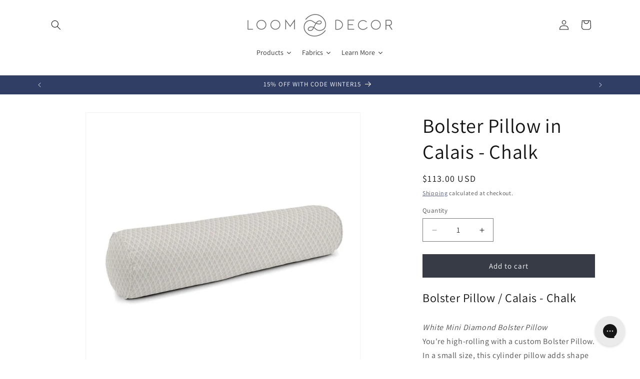

--- FILE ---
content_type: text/html; charset=utf-8
request_url: https://loomdecor.com/products/copy-of-aaaaa-bolster-pillow-template-184
body_size: 94360
content:
<!doctype html>
<html class="js" lang="en">
  <head>
    <meta charset="utf-8">
    <meta http-equiv="X-UA-Compatible" content="IE=edge">
    <meta name="viewport" content="width=device-width,initial-scale=1">
    <meta name="theme-color" content="">
    <link rel="canonical" href="https://loomdecor.com/products/copy-of-aaaaa-bolster-pillow-template-184"><link rel="icon" type="image/png" href="//loomdecor.com/cdn/shop/files/loom_fav.png?crop=center&height=32&v=1752677873&width=32"><link rel="preconnect" href="https://fonts.shopifycdn.com" crossorigin><title>
      Bolster Pillow in Calais - Chalk
 &ndash; Loom Decor</title>

    
      <meta name="description" content="Bolster Pillow / Calais - Chalk White Mini Diamond Bolster Pillow You&#39;re high-rolling with a custom Bolster Pillow. In a small size, this cylinder pillow adds shape and style to a sea of throw pillows. Or, make a statement with a solo extra-long bolster on your bed or sofa. We love it in this tiny white diamond leaf mo">
    

    

<meta property="og:site_name" content="Loom Decor">
<meta property="og:url" content="https://loomdecor.com/products/copy-of-aaaaa-bolster-pillow-template-184">
<meta property="og:title" content="Bolster Pillow in Calais - Chalk">
<meta property="og:type" content="product">
<meta property="og:description" content="Bolster Pillow / Calais - Chalk White Mini Diamond Bolster Pillow You&#39;re high-rolling with a custom Bolster Pillow. In a small size, this cylinder pillow adds shape and style to a sea of throw pillows. Or, make a statement with a solo extra-long bolster on your bed or sofa. We love it in this tiny white diamond leaf mo"><meta property="og:image" content="http://loomdecor.com/cdn/shop/products/Calais-Chalk-B.jpg?v=1742335990">
  <meta property="og:image:secure_url" content="https://loomdecor.com/cdn/shop/products/Calais-Chalk-B.jpg?v=1742335990">
  <meta property="og:image:width" content="700">
  <meta property="og:image:height" content="700"><meta property="og:price:amount" content="113.00">
  <meta property="og:price:currency" content="USD"><meta name="twitter:card" content="summary_large_image">
<meta name="twitter:title" content="Bolster Pillow in Calais - Chalk">
<meta name="twitter:description" content="Bolster Pillow / Calais - Chalk White Mini Diamond Bolster Pillow You&#39;re high-rolling with a custom Bolster Pillow. In a small size, this cylinder pillow adds shape and style to a sea of throw pillows. Or, make a statement with a solo extra-long bolster on your bed or sofa. We love it in this tiny white diamond leaf mo">


    <script src="//loomdecor.com/cdn/shop/t/18/assets/constants.js?v=132983761750457495441744853236" defer="defer"></script>
    <script src="//loomdecor.com/cdn/shop/t/18/assets/pubsub.js?v=25310214064522200911744853237" defer="defer"></script>
    <script src="//loomdecor.com/cdn/shop/t/18/assets/global.js?v=184345515105158409801744853236" defer="defer"></script>
    <script src="//loomdecor.com/cdn/shop/t/18/assets/details-disclosure.js?v=13653116266235556501744853236" defer="defer"></script>
    <script src="//loomdecor.com/cdn/shop/t/18/assets/details-modal.js?v=25581673532751508451744853236" defer="defer"></script>
    <script src="//loomdecor.com/cdn/shop/t/18/assets/search-form.js?v=133129549252120666541744853237" defer="defer"></script><script>window.performance && window.performance.mark && window.performance.mark('shopify.content_for_header.start');</script><meta name="google-site-verification" content="2kXBBSzoNULaQvojh4UVXHgPNu30OKHiVtA36eE7uTs">
<meta id="shopify-digital-wallet" name="shopify-digital-wallet" content="/28262629448/digital_wallets/dialog">
<meta name="shopify-checkout-api-token" content="3bfa984d4a07a09ab47a5a14149d3937">
<meta id="in-context-paypal-metadata" data-shop-id="28262629448" data-venmo-supported="false" data-environment="production" data-locale="en_US" data-paypal-v4="true" data-currency="USD">
<link rel="alternate" type="application/json+oembed" href="https://loomdecor.com/products/copy-of-aaaaa-bolster-pillow-template-184.oembed">
<script async="async" src="/checkouts/internal/preloads.js?locale=en-US"></script>
<link rel="preconnect" href="https://shop.app" crossorigin="anonymous">
<script async="async" src="https://shop.app/checkouts/internal/preloads.js?locale=en-US&shop_id=28262629448" crossorigin="anonymous"></script>
<script id="apple-pay-shop-capabilities" type="application/json">{"shopId":28262629448,"countryCode":"US","currencyCode":"USD","merchantCapabilities":["supports3DS"],"merchantId":"gid:\/\/shopify\/Shop\/28262629448","merchantName":"Loom Decor","requiredBillingContactFields":["postalAddress","email"],"requiredShippingContactFields":["postalAddress","email"],"shippingType":"shipping","supportedNetworks":["visa","masterCard","amex","discover","elo","jcb"],"total":{"type":"pending","label":"Loom Decor","amount":"1.00"},"shopifyPaymentsEnabled":true,"supportsSubscriptions":true}</script>
<script id="shopify-features" type="application/json">{"accessToken":"3bfa984d4a07a09ab47a5a14149d3937","betas":["rich-media-storefront-analytics"],"domain":"loomdecor.com","predictiveSearch":true,"shopId":28262629448,"locale":"en"}</script>
<script>var Shopify = Shopify || {};
Shopify.shop = "loom-decor.myshopify.com";
Shopify.locale = "en";
Shopify.currency = {"active":"USD","rate":"1.0"};
Shopify.country = "US";
Shopify.theme = {"name":"Dawn","id":147020710120,"schema_name":"Dawn","schema_version":"15.3.0","theme_store_id":887,"role":"main"};
Shopify.theme.handle = "null";
Shopify.theme.style = {"id":null,"handle":null};
Shopify.cdnHost = "loomdecor.com/cdn";
Shopify.routes = Shopify.routes || {};
Shopify.routes.root = "/";</script>
<script type="module">!function(o){(o.Shopify=o.Shopify||{}).modules=!0}(window);</script>
<script>!function(o){function n(){var o=[];function n(){o.push(Array.prototype.slice.apply(arguments))}return n.q=o,n}var t=o.Shopify=o.Shopify||{};t.loadFeatures=n(),t.autoloadFeatures=n()}(window);</script>
<script>
  window.ShopifyPay = window.ShopifyPay || {};
  window.ShopifyPay.apiHost = "shop.app\/pay";
  window.ShopifyPay.redirectState = null;
</script>
<script id="shop-js-analytics" type="application/json">{"pageType":"product"}</script>
<script defer="defer" async type="module" src="//loomdecor.com/cdn/shopifycloud/shop-js/modules/v2/client.init-shop-cart-sync_BdyHc3Nr.en.esm.js"></script>
<script defer="defer" async type="module" src="//loomdecor.com/cdn/shopifycloud/shop-js/modules/v2/chunk.common_Daul8nwZ.esm.js"></script>
<script type="module">
  await import("//loomdecor.com/cdn/shopifycloud/shop-js/modules/v2/client.init-shop-cart-sync_BdyHc3Nr.en.esm.js");
await import("//loomdecor.com/cdn/shopifycloud/shop-js/modules/v2/chunk.common_Daul8nwZ.esm.js");

  window.Shopify.SignInWithShop?.initShopCartSync?.({"fedCMEnabled":true,"windoidEnabled":true});

</script>
<script defer="defer" async type="module" src="//loomdecor.com/cdn/shopifycloud/shop-js/modules/v2/client.payment-terms_MV4M3zvL.en.esm.js"></script>
<script defer="defer" async type="module" src="//loomdecor.com/cdn/shopifycloud/shop-js/modules/v2/chunk.common_Daul8nwZ.esm.js"></script>
<script defer="defer" async type="module" src="//loomdecor.com/cdn/shopifycloud/shop-js/modules/v2/chunk.modal_CQq8HTM6.esm.js"></script>
<script type="module">
  await import("//loomdecor.com/cdn/shopifycloud/shop-js/modules/v2/client.payment-terms_MV4M3zvL.en.esm.js");
await import("//loomdecor.com/cdn/shopifycloud/shop-js/modules/v2/chunk.common_Daul8nwZ.esm.js");
await import("//loomdecor.com/cdn/shopifycloud/shop-js/modules/v2/chunk.modal_CQq8HTM6.esm.js");

  
</script>
<script>
  window.Shopify = window.Shopify || {};
  if (!window.Shopify.featureAssets) window.Shopify.featureAssets = {};
  window.Shopify.featureAssets['shop-js'] = {"shop-cart-sync":["modules/v2/client.shop-cart-sync_QYOiDySF.en.esm.js","modules/v2/chunk.common_Daul8nwZ.esm.js"],"init-fed-cm":["modules/v2/client.init-fed-cm_DchLp9rc.en.esm.js","modules/v2/chunk.common_Daul8nwZ.esm.js"],"shop-button":["modules/v2/client.shop-button_OV7bAJc5.en.esm.js","modules/v2/chunk.common_Daul8nwZ.esm.js"],"init-windoid":["modules/v2/client.init-windoid_DwxFKQ8e.en.esm.js","modules/v2/chunk.common_Daul8nwZ.esm.js"],"shop-cash-offers":["modules/v2/client.shop-cash-offers_DWtL6Bq3.en.esm.js","modules/v2/chunk.common_Daul8nwZ.esm.js","modules/v2/chunk.modal_CQq8HTM6.esm.js"],"shop-toast-manager":["modules/v2/client.shop-toast-manager_CX9r1SjA.en.esm.js","modules/v2/chunk.common_Daul8nwZ.esm.js"],"init-shop-email-lookup-coordinator":["modules/v2/client.init-shop-email-lookup-coordinator_UhKnw74l.en.esm.js","modules/v2/chunk.common_Daul8nwZ.esm.js"],"pay-button":["modules/v2/client.pay-button_DzxNnLDY.en.esm.js","modules/v2/chunk.common_Daul8nwZ.esm.js"],"avatar":["modules/v2/client.avatar_BTnouDA3.en.esm.js"],"init-shop-cart-sync":["modules/v2/client.init-shop-cart-sync_BdyHc3Nr.en.esm.js","modules/v2/chunk.common_Daul8nwZ.esm.js"],"shop-login-button":["modules/v2/client.shop-login-button_D8B466_1.en.esm.js","modules/v2/chunk.common_Daul8nwZ.esm.js","modules/v2/chunk.modal_CQq8HTM6.esm.js"],"init-customer-accounts-sign-up":["modules/v2/client.init-customer-accounts-sign-up_C8fpPm4i.en.esm.js","modules/v2/client.shop-login-button_D8B466_1.en.esm.js","modules/v2/chunk.common_Daul8nwZ.esm.js","modules/v2/chunk.modal_CQq8HTM6.esm.js"],"init-shop-for-new-customer-accounts":["modules/v2/client.init-shop-for-new-customer-accounts_CVTO0Ztu.en.esm.js","modules/v2/client.shop-login-button_D8B466_1.en.esm.js","modules/v2/chunk.common_Daul8nwZ.esm.js","modules/v2/chunk.modal_CQq8HTM6.esm.js"],"init-customer-accounts":["modules/v2/client.init-customer-accounts_dRgKMfrE.en.esm.js","modules/v2/client.shop-login-button_D8B466_1.en.esm.js","modules/v2/chunk.common_Daul8nwZ.esm.js","modules/v2/chunk.modal_CQq8HTM6.esm.js"],"shop-follow-button":["modules/v2/client.shop-follow-button_CkZpjEct.en.esm.js","modules/v2/chunk.common_Daul8nwZ.esm.js","modules/v2/chunk.modal_CQq8HTM6.esm.js"],"lead-capture":["modules/v2/client.lead-capture_BntHBhfp.en.esm.js","modules/v2/chunk.common_Daul8nwZ.esm.js","modules/v2/chunk.modal_CQq8HTM6.esm.js"],"checkout-modal":["modules/v2/client.checkout-modal_CfxcYbTm.en.esm.js","modules/v2/chunk.common_Daul8nwZ.esm.js","modules/v2/chunk.modal_CQq8HTM6.esm.js"],"shop-login":["modules/v2/client.shop-login_Da4GZ2H6.en.esm.js","modules/v2/chunk.common_Daul8nwZ.esm.js","modules/v2/chunk.modal_CQq8HTM6.esm.js"],"payment-terms":["modules/v2/client.payment-terms_MV4M3zvL.en.esm.js","modules/v2/chunk.common_Daul8nwZ.esm.js","modules/v2/chunk.modal_CQq8HTM6.esm.js"]};
</script>
<script>(function() {
  var isLoaded = false;
  function asyncLoad() {
    if (isLoaded) return;
    isLoaded = true;
    var urls = ["https:\/\/config.gorgias.chat\/bundle-loader\/01GYCCVN9RAE4WM5CAGEBG0YT5?source=shopify1click\u0026shop=loom-decor.myshopify.com","https:\/\/cdn.nfcube.com\/instafeed-7dbc878733e4361ef4cf406fd3faeeee.js?shop=loom-decor.myshopify.com","https:\/\/cdn.9gtb.com\/loader.js?g_cvt_id=a421ca0a-a496-44bf-b309-a449ef750b38\u0026shop=loom-decor.myshopify.com"];
    for (var i = 0; i < urls.length; i++) {
      var s = document.createElement('script');
      s.type = 'text/javascript';
      s.async = true;
      s.src = urls[i];
      var x = document.getElementsByTagName('script')[0];
      x.parentNode.insertBefore(s, x);
    }
  };
  if(window.attachEvent) {
    window.attachEvent('onload', asyncLoad);
  } else {
    window.addEventListener('load', asyncLoad, false);
  }
})();</script>
<script id="__st">var __st={"a":28262629448,"offset":-18000,"reqid":"f8f7fbf6-d1d9-4cc4-8e56-dcf951bad835-1768978940","pageurl":"loomdecor.com\/products\/copy-of-aaaaa-bolster-pillow-template-184","u":"579d627cbe1e","p":"product","rtyp":"product","rid":4616834515016};</script>
<script>window.ShopifyPaypalV4VisibilityTracking = true;</script>
<script id="captcha-bootstrap">!function(){'use strict';const t='contact',e='account',n='new_comment',o=[[t,t],['blogs',n],['comments',n],[t,'customer']],c=[[e,'customer_login'],[e,'guest_login'],[e,'recover_customer_password'],[e,'create_customer']],r=t=>t.map((([t,e])=>`form[action*='/${t}']:not([data-nocaptcha='true']) input[name='form_type'][value='${e}']`)).join(','),a=t=>()=>t?[...document.querySelectorAll(t)].map((t=>t.form)):[];function s(){const t=[...o],e=r(t);return a(e)}const i='password',u='form_key',d=['recaptcha-v3-token','g-recaptcha-response','h-captcha-response',i],f=()=>{try{return window.sessionStorage}catch{return}},m='__shopify_v',_=t=>t.elements[u];function p(t,e,n=!1){try{const o=window.sessionStorage,c=JSON.parse(o.getItem(e)),{data:r}=function(t){const{data:e,action:n}=t;return t[m]||n?{data:e,action:n}:{data:t,action:n}}(c);for(const[e,n]of Object.entries(r))t.elements[e]&&(t.elements[e].value=n);n&&o.removeItem(e)}catch(o){console.error('form repopulation failed',{error:o})}}const l='form_type',E='cptcha';function T(t){t.dataset[E]=!0}const w=window,h=w.document,L='Shopify',v='ce_forms',y='captcha';let A=!1;((t,e)=>{const n=(g='f06e6c50-85a8-45c8-87d0-21a2b65856fe',I='https://cdn.shopify.com/shopifycloud/storefront-forms-hcaptcha/ce_storefront_forms_captcha_hcaptcha.v1.5.2.iife.js',D={infoText:'Protected by hCaptcha',privacyText:'Privacy',termsText:'Terms'},(t,e,n)=>{const o=w[L][v],c=o.bindForm;if(c)return c(t,g,e,D).then(n);var r;o.q.push([[t,g,e,D],n]),r=I,A||(h.body.append(Object.assign(h.createElement('script'),{id:'captcha-provider',async:!0,src:r})),A=!0)});var g,I,D;w[L]=w[L]||{},w[L][v]=w[L][v]||{},w[L][v].q=[],w[L][y]=w[L][y]||{},w[L][y].protect=function(t,e){n(t,void 0,e),T(t)},Object.freeze(w[L][y]),function(t,e,n,w,h,L){const[v,y,A,g]=function(t,e,n){const i=e?o:[],u=t?c:[],d=[...i,...u],f=r(d),m=r(i),_=r(d.filter((([t,e])=>n.includes(e))));return[a(f),a(m),a(_),s()]}(w,h,L),I=t=>{const e=t.target;return e instanceof HTMLFormElement?e:e&&e.form},D=t=>v().includes(t);t.addEventListener('submit',(t=>{const e=I(t);if(!e)return;const n=D(e)&&!e.dataset.hcaptchaBound&&!e.dataset.recaptchaBound,o=_(e),c=g().includes(e)&&(!o||!o.value);(n||c)&&t.preventDefault(),c&&!n&&(function(t){try{if(!f())return;!function(t){const e=f();if(!e)return;const n=_(t);if(!n)return;const o=n.value;o&&e.removeItem(o)}(t);const e=Array.from(Array(32),(()=>Math.random().toString(36)[2])).join('');!function(t,e){_(t)||t.append(Object.assign(document.createElement('input'),{type:'hidden',name:u})),t.elements[u].value=e}(t,e),function(t,e){const n=f();if(!n)return;const o=[...t.querySelectorAll(`input[type='${i}']`)].map((({name:t})=>t)),c=[...d,...o],r={};for(const[a,s]of new FormData(t).entries())c.includes(a)||(r[a]=s);n.setItem(e,JSON.stringify({[m]:1,action:t.action,data:r}))}(t,e)}catch(e){console.error('failed to persist form',e)}}(e),e.submit())}));const S=(t,e)=>{t&&!t.dataset[E]&&(n(t,e.some((e=>e===t))),T(t))};for(const o of['focusin','change'])t.addEventListener(o,(t=>{const e=I(t);D(e)&&S(e,y())}));const B=e.get('form_key'),M=e.get(l),P=B&&M;t.addEventListener('DOMContentLoaded',(()=>{const t=y();if(P)for(const e of t)e.elements[l].value===M&&p(e,B);[...new Set([...A(),...v().filter((t=>'true'===t.dataset.shopifyCaptcha))])].forEach((e=>S(e,t)))}))}(h,new URLSearchParams(w.location.search),n,t,e,['guest_login'])})(!0,!0)}();</script>
<script integrity="sha256-4kQ18oKyAcykRKYeNunJcIwy7WH5gtpwJnB7kiuLZ1E=" data-source-attribution="shopify.loadfeatures" defer="defer" src="//loomdecor.com/cdn/shopifycloud/storefront/assets/storefront/load_feature-a0a9edcb.js" crossorigin="anonymous"></script>
<script crossorigin="anonymous" defer="defer" src="//loomdecor.com/cdn/shopifycloud/storefront/assets/shopify_pay/storefront-65b4c6d7.js?v=20250812"></script>
<script data-source-attribution="shopify.dynamic_checkout.dynamic.init">var Shopify=Shopify||{};Shopify.PaymentButton=Shopify.PaymentButton||{isStorefrontPortableWallets:!0,init:function(){window.Shopify.PaymentButton.init=function(){};var t=document.createElement("script");t.src="https://loomdecor.com/cdn/shopifycloud/portable-wallets/latest/portable-wallets.en.js",t.type="module",document.head.appendChild(t)}};
</script>
<script data-source-attribution="shopify.dynamic_checkout.buyer_consent">
  function portableWalletsHideBuyerConsent(e){var t=document.getElementById("shopify-buyer-consent"),n=document.getElementById("shopify-subscription-policy-button");t&&n&&(t.classList.add("hidden"),t.setAttribute("aria-hidden","true"),n.removeEventListener("click",e))}function portableWalletsShowBuyerConsent(e){var t=document.getElementById("shopify-buyer-consent"),n=document.getElementById("shopify-subscription-policy-button");t&&n&&(t.classList.remove("hidden"),t.removeAttribute("aria-hidden"),n.addEventListener("click",e))}window.Shopify?.PaymentButton&&(window.Shopify.PaymentButton.hideBuyerConsent=portableWalletsHideBuyerConsent,window.Shopify.PaymentButton.showBuyerConsent=portableWalletsShowBuyerConsent);
</script>
<script data-source-attribution="shopify.dynamic_checkout.cart.bootstrap">document.addEventListener("DOMContentLoaded",(function(){function t(){return document.querySelector("shopify-accelerated-checkout-cart, shopify-accelerated-checkout")}if(t())Shopify.PaymentButton.init();else{new MutationObserver((function(e,n){t()&&(Shopify.PaymentButton.init(),n.disconnect())})).observe(document.body,{childList:!0,subtree:!0})}}));
</script>
<link id="shopify-accelerated-checkout-styles" rel="stylesheet" media="screen" href="https://loomdecor.com/cdn/shopifycloud/portable-wallets/latest/accelerated-checkout-backwards-compat.css" crossorigin="anonymous">
<style id="shopify-accelerated-checkout-cart">
        #shopify-buyer-consent {
  margin-top: 1em;
  display: inline-block;
  width: 100%;
}

#shopify-buyer-consent.hidden {
  display: none;
}

#shopify-subscription-policy-button {
  background: none;
  border: none;
  padding: 0;
  text-decoration: underline;
  font-size: inherit;
  cursor: pointer;
}

#shopify-subscription-policy-button::before {
  box-shadow: none;
}

      </style>
<script id="sections-script" data-sections="header" defer="defer" src="//loomdecor.com/cdn/shop/t/18/compiled_assets/scripts.js?v=11921"></script>
<script>window.performance && window.performance.mark && window.performance.mark('shopify.content_for_header.end');</script>


    <style data-shopify>
      @font-face {
  font-family: Assistant;
  font-weight: 400;
  font-style: normal;
  font-display: swap;
  src: url("//loomdecor.com/cdn/fonts/assistant/assistant_n4.9120912a469cad1cc292572851508ca49d12e768.woff2") format("woff2"),
       url("//loomdecor.com/cdn/fonts/assistant/assistant_n4.6e9875ce64e0fefcd3f4446b7ec9036b3ddd2985.woff") format("woff");
}

      @font-face {
  font-family: Assistant;
  font-weight: 700;
  font-style: normal;
  font-display: swap;
  src: url("//loomdecor.com/cdn/fonts/assistant/assistant_n7.bf44452348ec8b8efa3aa3068825305886b1c83c.woff2") format("woff2"),
       url("//loomdecor.com/cdn/fonts/assistant/assistant_n7.0c887fee83f6b3bda822f1150b912c72da0f7b64.woff") format("woff");
}

      
      
      @font-face {
  font-family: Assistant;
  font-weight: 400;
  font-style: normal;
  font-display: swap;
  src: url("//loomdecor.com/cdn/fonts/assistant/assistant_n4.9120912a469cad1cc292572851508ca49d12e768.woff2") format("woff2"),
       url("//loomdecor.com/cdn/fonts/assistant/assistant_n4.6e9875ce64e0fefcd3f4446b7ec9036b3ddd2985.woff") format("woff");
}


      
        :root,
        .color-scheme-1 {
          --color-background: 255,255,255;
        
          --gradient-background: #ffffff;
        

        

        --color-foreground: 18,18,18;
        --color-background-contrast: 191,191,191;
        --color-shadow: 18,18,18;
        --color-button: 54,59,70;
        --color-button-text: 255,255,255;
        --color-secondary-button: 255,255,255;
        --color-secondary-button-text: 48,62,102;
        --color-link: 48,62,102;
        --color-badge-foreground: 18,18,18;
        --color-badge-background: 255,255,255;
        --color-badge-border: 18,18,18;
        --payment-terms-background-color: rgb(255 255 255);
      }
      
        
        .color-scheme-2 {
          --color-background: 243,243,243;
        
          --gradient-background: #f3f3f3;
        

        

        --color-foreground: 18,18,18;
        --color-background-contrast: 179,179,179;
        --color-shadow: 18,18,18;
        --color-button: 18,18,18;
        --color-button-text: 243,243,243;
        --color-secondary-button: 243,243,243;
        --color-secondary-button-text: 18,18,18;
        --color-link: 18,18,18;
        --color-badge-foreground: 18,18,18;
        --color-badge-background: 243,243,243;
        --color-badge-border: 18,18,18;
        --payment-terms-background-color: rgb(243 243 243);
      }
      
        
        .color-scheme-3 {
          --color-background: 48,62,102;
        
          --gradient-background: #303e66;
        

        

        --color-foreground: 255,255,255;
        --color-background-contrast: 56,73,119;
        --color-shadow: 18,18,18;
        --color-button: 255,255,255;
        --color-button-text: 54,59,70;
        --color-secondary-button: 48,62,102;
        --color-secondary-button-text: 255,255,255;
        --color-link: 255,255,255;
        --color-badge-foreground: 255,255,255;
        --color-badge-background: 48,62,102;
        --color-badge-border: 255,255,255;
        --payment-terms-background-color: rgb(48 62 102);
      }
      
        
        .color-scheme-4 {
          --color-background: 255,255,255;
        
          --gradient-background: #ffffff;
        

        

        --color-foreground: 54,59,70;
        --color-background-contrast: 191,191,191;
        --color-shadow: 18,18,18;
        --color-button: 0,0,0;
        --color-button-text: 18,18,18;
        --color-secondary-button: 255,255,255;
        --color-secondary-button-text: 96,100,108;
        --color-link: 96,100,108;
        --color-badge-foreground: 54,59,70;
        --color-badge-background: 255,255,255;
        --color-badge-border: 54,59,70;
        --payment-terms-background-color: rgb(255 255 255);
      }
      
        
        .color-scheme-5 {
          --color-background: 51,79,180;
        
          --gradient-background: #334fb4;
        

        

        --color-foreground: 255,255,255;
        --color-background-contrast: 23,35,81;
        --color-shadow: 18,18,18;
        --color-button: 255,255,255;
        --color-button-text: 51,79,180;
        --color-secondary-button: 51,79,180;
        --color-secondary-button-text: 255,255,255;
        --color-link: 255,255,255;
        --color-badge-foreground: 255,255,255;
        --color-badge-background: 51,79,180;
        --color-badge-border: 255,255,255;
        --payment-terms-background-color: rgb(51 79 180);
      }
      
        
        .color-scheme-7e0651b4-0413-42b8-90a7-5d04421156c0 {
          --color-background: 18,18,18;
        
          --gradient-background: #121212;
        

        

        --color-foreground: 255,255,255;
        --color-background-contrast: 146,146,146;
        --color-shadow: 18,18,18;
        --color-button: 54,59,70;
        --color-button-text: 255,255,255;
        --color-secondary-button: 18,18,18;
        --color-secondary-button-text: 48,62,102;
        --color-link: 48,62,102;
        --color-badge-foreground: 255,255,255;
        --color-badge-background: 18,18,18;
        --color-badge-border: 255,255,255;
        --payment-terms-background-color: rgb(18 18 18);
      }
      

      body, .color-scheme-1, .color-scheme-2, .color-scheme-3, .color-scheme-4, .color-scheme-5, .color-scheme-7e0651b4-0413-42b8-90a7-5d04421156c0 {
        color: rgba(var(--color-foreground), 0.75);
        background-color: rgb(var(--color-background));
      }

      :root {
        --font-body-family: Assistant, sans-serif;
        --font-body-style: normal;
        --font-body-weight: 400;
        --font-body-weight-bold: 700;

        --font-heading-family: Assistant, sans-serif;
        --font-heading-style: normal;
        --font-heading-weight: 400;

        --font-body-scale: 1.0;
        --font-heading-scale: 1.0;

        --media-padding: px;
        --media-border-opacity: 0.05;
        --media-border-width: 1px;
        --media-radius: 0px;
        --media-shadow-opacity: 0.0;
        --media-shadow-horizontal-offset: 0px;
        --media-shadow-vertical-offset: 4px;
        --media-shadow-blur-radius: 5px;
        --media-shadow-visible: 0;

        --page-width: 120rem;
        --page-width-margin: 0rem;

        --product-card-image-padding: 0.0rem;
        --product-card-corner-radius: 0.0rem;
        --product-card-text-alignment: left;
        --product-card-border-width: 0.0rem;
        --product-card-border-opacity: 0.1;
        --product-card-shadow-opacity: 0.0;
        --product-card-shadow-visible: 0;
        --product-card-shadow-horizontal-offset: 0.0rem;
        --product-card-shadow-vertical-offset: 0.4rem;
        --product-card-shadow-blur-radius: 0.5rem;

        --collection-card-image-padding: 0.0rem;
        --collection-card-corner-radius: 0.0rem;
        --collection-card-text-alignment: left;
        --collection-card-border-width: 0.0rem;
        --collection-card-border-opacity: 0.1;
        --collection-card-shadow-opacity: 0.0;
        --collection-card-shadow-visible: 0;
        --collection-card-shadow-horizontal-offset: 0.0rem;
        --collection-card-shadow-vertical-offset: 0.4rem;
        --collection-card-shadow-blur-radius: 0.5rem;

        --blog-card-image-padding: 0.0rem;
        --blog-card-corner-radius: 0.0rem;
        --blog-card-text-alignment: left;
        --blog-card-border-width: 0.0rem;
        --blog-card-border-opacity: 0.1;
        --blog-card-shadow-opacity: 0.0;
        --blog-card-shadow-visible: 0;
        --blog-card-shadow-horizontal-offset: 0.0rem;
        --blog-card-shadow-vertical-offset: 0.4rem;
        --blog-card-shadow-blur-radius: 0.5rem;

        --badge-corner-radius: 4.0rem;

        --popup-border-width: 1px;
        --popup-border-opacity: 0.1;
        --popup-corner-radius: 0px;
        --popup-shadow-opacity: 0.05;
        --popup-shadow-horizontal-offset: 0px;
        --popup-shadow-vertical-offset: 4px;
        --popup-shadow-blur-radius: 5px;

        --drawer-border-width: 1px;
        --drawer-border-opacity: 0.1;
        --drawer-shadow-opacity: 0.0;
        --drawer-shadow-horizontal-offset: 0px;
        --drawer-shadow-vertical-offset: 4px;
        --drawer-shadow-blur-radius: 5px;

        --spacing-sections-desktop: 0px;
        --spacing-sections-mobile: 0px;

        --grid-desktop-vertical-spacing: 8px;
        --grid-desktop-horizontal-spacing: 8px;
        --grid-mobile-vertical-spacing: 4px;
        --grid-mobile-horizontal-spacing: 4px;

        --text-boxes-border-opacity: 0.1;
        --text-boxes-border-width: 0px;
        --text-boxes-radius: 0px;
        --text-boxes-shadow-opacity: 0.0;
        --text-boxes-shadow-visible: 0;
        --text-boxes-shadow-horizontal-offset: 0px;
        --text-boxes-shadow-vertical-offset: 4px;
        --text-boxes-shadow-blur-radius: 5px;

        --buttons-radius: 0px;
        --buttons-radius-outset: 0px;
        --buttons-border-width: 1px;
        --buttons-border-opacity: 1.0;
        --buttons-shadow-opacity: 0.0;
        --buttons-shadow-visible: 0;
        --buttons-shadow-horizontal-offset: 0px;
        --buttons-shadow-vertical-offset: 4px;
        --buttons-shadow-blur-radius: 5px;
        --buttons-border-offset: 0px;

        --inputs-radius: 0px;
        --inputs-border-width: 1px;
        --inputs-border-opacity: 0.55;
        --inputs-shadow-opacity: 0.0;
        --inputs-shadow-horizontal-offset: 0px;
        --inputs-margin-offset: 0px;
        --inputs-shadow-vertical-offset: 4px;
        --inputs-shadow-blur-radius: 5px;
        --inputs-radius-outset: 0px;

        --variant-pills-radius: 40px;
        --variant-pills-border-width: 1px;
        --variant-pills-border-opacity: 0.55;
        --variant-pills-shadow-opacity: 0.0;
        --variant-pills-shadow-horizontal-offset: 0px;
        --variant-pills-shadow-vertical-offset: 4px;
        --variant-pills-shadow-blur-radius: 5px;
      }

      *,
      *::before,
      *::after {
        box-sizing: inherit;
      }

      html {
        box-sizing: border-box;
        font-size: calc(var(--font-body-scale) * 62.5%);
        height: 100%;
      }

      body {
        display: grid;
        grid-template-rows: auto auto 1fr auto;
        grid-template-columns: 100%;
        min-height: 100%;
        margin: 0;
        font-size: 1.5rem;
        letter-spacing: 0.06rem;
        line-height: calc(1 + 0.8 / var(--font-body-scale));
        font-family: var(--font-body-family);
        font-style: var(--font-body-style);
        font-weight: var(--font-body-weight);
      }

      @media screen and (min-width: 750px) {
        body {
          font-size: 1.6rem;
        }
      }
    </style>

    <link href="//loomdecor.com/cdn/shop/t/18/assets/base.css?v=62449115132502795011760004533" rel="stylesheet" type="text/css" media="all" />
    <link rel="stylesheet" href="//loomdecor.com/cdn/shop/t/18/assets/component-cart-items.css?v=123238115697927560811744853235" media="print" onload="this.media='all'">
      <link rel="preload" as="font" href="//loomdecor.com/cdn/fonts/assistant/assistant_n4.9120912a469cad1cc292572851508ca49d12e768.woff2" type="font/woff2" crossorigin>
      

      <link rel="preload" as="font" href="//loomdecor.com/cdn/fonts/assistant/assistant_n4.9120912a469cad1cc292572851508ca49d12e768.woff2" type="font/woff2" crossorigin>
      
<link
        rel="stylesheet"
        href="//loomdecor.com/cdn/shop/t/18/assets/component-predictive-search.css?v=118923337488134913561744853235"
        media="print"
        onload="this.media='all'"
      ><script>
      if (Shopify.designMode) {
        document.documentElement.classList.add('shopify-design-mode');
      }
    </script>
  <link href="https://cdn.shopify.com/extensions/019bb1f6-fcbe-7366-b948-e666c117b26c/advanced-product-options-176/assets/mws_apo_bundle.css" rel="stylesheet" type="text/css" media="all">
<link href="https://monorail-edge.shopifysvc.com" rel="dns-prefetch">
<script>(function(){if ("sendBeacon" in navigator && "performance" in window) {try {var session_token_from_headers = performance.getEntriesByType('navigation')[0].serverTiming.find(x => x.name == '_s').description;} catch {var session_token_from_headers = undefined;}var session_cookie_matches = document.cookie.match(/_shopify_s=([^;]*)/);var session_token_from_cookie = session_cookie_matches && session_cookie_matches.length === 2 ? session_cookie_matches[1] : "";var session_token = session_token_from_headers || session_token_from_cookie || "";function handle_abandonment_event(e) {var entries = performance.getEntries().filter(function(entry) {return /monorail-edge.shopifysvc.com/.test(entry.name);});if (!window.abandonment_tracked && entries.length === 0) {window.abandonment_tracked = true;var currentMs = Date.now();var navigation_start = performance.timing.navigationStart;var payload = {shop_id: 28262629448,url: window.location.href,navigation_start,duration: currentMs - navigation_start,session_token,page_type: "product"};window.navigator.sendBeacon("https://monorail-edge.shopifysvc.com/v1/produce", JSON.stringify({schema_id: "online_store_buyer_site_abandonment/1.1",payload: payload,metadata: {event_created_at_ms: currentMs,event_sent_at_ms: currentMs}}));}}window.addEventListener('pagehide', handle_abandonment_event);}}());</script>
<script id="web-pixels-manager-setup">(function e(e,d,r,n,o){if(void 0===o&&(o={}),!Boolean(null===(a=null===(i=window.Shopify)||void 0===i?void 0:i.analytics)||void 0===a?void 0:a.replayQueue)){var i,a;window.Shopify=window.Shopify||{};var t=window.Shopify;t.analytics=t.analytics||{};var s=t.analytics;s.replayQueue=[],s.publish=function(e,d,r){return s.replayQueue.push([e,d,r]),!0};try{self.performance.mark("wpm:start")}catch(e){}var l=function(){var e={modern:/Edge?\/(1{2}[4-9]|1[2-9]\d|[2-9]\d{2}|\d{4,})\.\d+(\.\d+|)|Firefox\/(1{2}[4-9]|1[2-9]\d|[2-9]\d{2}|\d{4,})\.\d+(\.\d+|)|Chrom(ium|e)\/(9{2}|\d{3,})\.\d+(\.\d+|)|(Maci|X1{2}).+ Version\/(15\.\d+|(1[6-9]|[2-9]\d|\d{3,})\.\d+)([,.]\d+|)( \(\w+\)|)( Mobile\/\w+|) Safari\/|Chrome.+OPR\/(9{2}|\d{3,})\.\d+\.\d+|(CPU[ +]OS|iPhone[ +]OS|CPU[ +]iPhone|CPU IPhone OS|CPU iPad OS)[ +]+(15[._]\d+|(1[6-9]|[2-9]\d|\d{3,})[._]\d+)([._]\d+|)|Android:?[ /-](13[3-9]|1[4-9]\d|[2-9]\d{2}|\d{4,})(\.\d+|)(\.\d+|)|Android.+Firefox\/(13[5-9]|1[4-9]\d|[2-9]\d{2}|\d{4,})\.\d+(\.\d+|)|Android.+Chrom(ium|e)\/(13[3-9]|1[4-9]\d|[2-9]\d{2}|\d{4,})\.\d+(\.\d+|)|SamsungBrowser\/([2-9]\d|\d{3,})\.\d+/,legacy:/Edge?\/(1[6-9]|[2-9]\d|\d{3,})\.\d+(\.\d+|)|Firefox\/(5[4-9]|[6-9]\d|\d{3,})\.\d+(\.\d+|)|Chrom(ium|e)\/(5[1-9]|[6-9]\d|\d{3,})\.\d+(\.\d+|)([\d.]+$|.*Safari\/(?![\d.]+ Edge\/[\d.]+$))|(Maci|X1{2}).+ Version\/(10\.\d+|(1[1-9]|[2-9]\d|\d{3,})\.\d+)([,.]\d+|)( \(\w+\)|)( Mobile\/\w+|) Safari\/|Chrome.+OPR\/(3[89]|[4-9]\d|\d{3,})\.\d+\.\d+|(CPU[ +]OS|iPhone[ +]OS|CPU[ +]iPhone|CPU IPhone OS|CPU iPad OS)[ +]+(10[._]\d+|(1[1-9]|[2-9]\d|\d{3,})[._]\d+)([._]\d+|)|Android:?[ /-](13[3-9]|1[4-9]\d|[2-9]\d{2}|\d{4,})(\.\d+|)(\.\d+|)|Mobile Safari.+OPR\/([89]\d|\d{3,})\.\d+\.\d+|Android.+Firefox\/(13[5-9]|1[4-9]\d|[2-9]\d{2}|\d{4,})\.\d+(\.\d+|)|Android.+Chrom(ium|e)\/(13[3-9]|1[4-9]\d|[2-9]\d{2}|\d{4,})\.\d+(\.\d+|)|Android.+(UC? ?Browser|UCWEB|U3)[ /]?(15\.([5-9]|\d{2,})|(1[6-9]|[2-9]\d|\d{3,})\.\d+)\.\d+|SamsungBrowser\/(5\.\d+|([6-9]|\d{2,})\.\d+)|Android.+MQ{2}Browser\/(14(\.(9|\d{2,})|)|(1[5-9]|[2-9]\d|\d{3,})(\.\d+|))(\.\d+|)|K[Aa][Ii]OS\/(3\.\d+|([4-9]|\d{2,})\.\d+)(\.\d+|)/},d=e.modern,r=e.legacy,n=navigator.userAgent;return n.match(d)?"modern":n.match(r)?"legacy":"unknown"}(),u="modern"===l?"modern":"legacy",c=(null!=n?n:{modern:"",legacy:""})[u],f=function(e){return[e.baseUrl,"/wpm","/b",e.hashVersion,"modern"===e.buildTarget?"m":"l",".js"].join("")}({baseUrl:d,hashVersion:r,buildTarget:u}),m=function(e){var d=e.version,r=e.bundleTarget,n=e.surface,o=e.pageUrl,i=e.monorailEndpoint;return{emit:function(e){var a=e.status,t=e.errorMsg,s=(new Date).getTime(),l=JSON.stringify({metadata:{event_sent_at_ms:s},events:[{schema_id:"web_pixels_manager_load/3.1",payload:{version:d,bundle_target:r,page_url:o,status:a,surface:n,error_msg:t},metadata:{event_created_at_ms:s}}]});if(!i)return console&&console.warn&&console.warn("[Web Pixels Manager] No Monorail endpoint provided, skipping logging."),!1;try{return self.navigator.sendBeacon.bind(self.navigator)(i,l)}catch(e){}var u=new XMLHttpRequest;try{return u.open("POST",i,!0),u.setRequestHeader("Content-Type","text/plain"),u.send(l),!0}catch(e){return console&&console.warn&&console.warn("[Web Pixels Manager] Got an unhandled error while logging to Monorail."),!1}}}}({version:r,bundleTarget:l,surface:e.surface,pageUrl:self.location.href,monorailEndpoint:e.monorailEndpoint});try{o.browserTarget=l,function(e){var d=e.src,r=e.async,n=void 0===r||r,o=e.onload,i=e.onerror,a=e.sri,t=e.scriptDataAttributes,s=void 0===t?{}:t,l=document.createElement("script"),u=document.querySelector("head"),c=document.querySelector("body");if(l.async=n,l.src=d,a&&(l.integrity=a,l.crossOrigin="anonymous"),s)for(var f in s)if(Object.prototype.hasOwnProperty.call(s,f))try{l.dataset[f]=s[f]}catch(e){}if(o&&l.addEventListener("load",o),i&&l.addEventListener("error",i),u)u.appendChild(l);else{if(!c)throw new Error("Did not find a head or body element to append the script");c.appendChild(l)}}({src:f,async:!0,onload:function(){if(!function(){var e,d;return Boolean(null===(d=null===(e=window.Shopify)||void 0===e?void 0:e.analytics)||void 0===d?void 0:d.initialized)}()){var d=window.webPixelsManager.init(e)||void 0;if(d){var r=window.Shopify.analytics;r.replayQueue.forEach((function(e){var r=e[0],n=e[1],o=e[2];d.publishCustomEvent(r,n,o)})),r.replayQueue=[],r.publish=d.publishCustomEvent,r.visitor=d.visitor,r.initialized=!0}}},onerror:function(){return m.emit({status:"failed",errorMsg:"".concat(f," has failed to load")})},sri:function(e){var d=/^sha384-[A-Za-z0-9+/=]+$/;return"string"==typeof e&&d.test(e)}(c)?c:"",scriptDataAttributes:o}),m.emit({status:"loading"})}catch(e){m.emit({status:"failed",errorMsg:(null==e?void 0:e.message)||"Unknown error"})}}})({shopId: 28262629448,storefrontBaseUrl: "https://loomdecor.com",extensionsBaseUrl: "https://extensions.shopifycdn.com/cdn/shopifycloud/web-pixels-manager",monorailEndpoint: "https://monorail-edge.shopifysvc.com/unstable/produce_batch",surface: "storefront-renderer",enabledBetaFlags: ["2dca8a86"],webPixelsConfigList: [{"id":"1276379368","configuration":"{\"accountID\":\"Tfyc5M\",\"webPixelConfig\":\"eyJlbmFibGVBZGRlZFRvQ2FydEV2ZW50cyI6IHRydWV9\"}","eventPayloadVersion":"v1","runtimeContext":"STRICT","scriptVersion":"524f6c1ee37bacdca7657a665bdca589","type":"APP","apiClientId":123074,"privacyPurposes":["ANALYTICS","MARKETING"],"dataSharingAdjustments":{"protectedCustomerApprovalScopes":["read_customer_address","read_customer_email","read_customer_name","read_customer_personal_data","read_customer_phone"]}},{"id":"376832232","configuration":"{\"config\":\"{\\\"google_tag_ids\\\":[\\\"G-D1F95N5MSV\\\",\\\"GT-MBNDRTW\\\",\\\"AW-344953792\\\"],\\\"target_country\\\":\\\"US\\\",\\\"gtag_events\\\":[{\\\"type\\\":\\\"search\\\",\\\"action_label\\\":\\\"G-D1F95N5MSV\\\"},{\\\"type\\\":\\\"begin_checkout\\\",\\\"action_label\\\":\\\"G-D1F95N5MSV\\\"},{\\\"type\\\":\\\"view_item\\\",\\\"action_label\\\":[\\\"G-D1F95N5MSV\\\",\\\"MC-ZXYFNHTHB3\\\"]},{\\\"type\\\":\\\"purchase\\\",\\\"action_label\\\":[\\\"G-D1F95N5MSV\\\",\\\"MC-ZXYFNHTHB3\\\",\\\"AW-344953792\\\/b_4tCOO-q7UaEMCnvqQB\\\"]},{\\\"type\\\":\\\"page_view\\\",\\\"action_label\\\":[\\\"G-D1F95N5MSV\\\",\\\"MC-ZXYFNHTHB3\\\"]},{\\\"type\\\":\\\"add_payment_info\\\",\\\"action_label\\\":\\\"G-D1F95N5MSV\\\"},{\\\"type\\\":\\\"add_to_cart\\\",\\\"action_label\\\":[\\\"G-D1F95N5MSV\\\",\\\"AW-344953792\\\/nsFzCM2xq7UaEMCnvqQB\\\"]}],\\\"enable_monitoring_mode\\\":false}\"}","eventPayloadVersion":"v1","runtimeContext":"OPEN","scriptVersion":"b2a88bafab3e21179ed38636efcd8a93","type":"APP","apiClientId":1780363,"privacyPurposes":[],"dataSharingAdjustments":{"protectedCustomerApprovalScopes":["read_customer_address","read_customer_email","read_customer_name","read_customer_personal_data","read_customer_phone"]}},{"id":"163709160","configuration":"{\"pixel_id\":\"147465822662569\",\"pixel_type\":\"facebook_pixel\",\"metaapp_system_user_token\":\"-\"}","eventPayloadVersion":"v1","runtimeContext":"OPEN","scriptVersion":"ca16bc87fe92b6042fbaa3acc2fbdaa6","type":"APP","apiClientId":2329312,"privacyPurposes":["ANALYTICS","MARKETING","SALE_OF_DATA"],"dataSharingAdjustments":{"protectedCustomerApprovalScopes":["read_customer_address","read_customer_email","read_customer_name","read_customer_personal_data","read_customer_phone"]}},{"id":"55148776","configuration":"{\"tagID\":\"2616733908142\"}","eventPayloadVersion":"v1","runtimeContext":"STRICT","scriptVersion":"18031546ee651571ed29edbe71a3550b","type":"APP","apiClientId":3009811,"privacyPurposes":["ANALYTICS","MARKETING","SALE_OF_DATA"],"dataSharingAdjustments":{"protectedCustomerApprovalScopes":["read_customer_address","read_customer_email","read_customer_name","read_customer_personal_data","read_customer_phone"]}},{"id":"85360872","eventPayloadVersion":"1","runtimeContext":"LAX","scriptVersion":"1","type":"CUSTOM","privacyPurposes":[],"name":"ShopifyPurchasesQuarAds"},{"id":"shopify-app-pixel","configuration":"{}","eventPayloadVersion":"v1","runtimeContext":"STRICT","scriptVersion":"0450","apiClientId":"shopify-pixel","type":"APP","privacyPurposes":["ANALYTICS","MARKETING"]},{"id":"shopify-custom-pixel","eventPayloadVersion":"v1","runtimeContext":"LAX","scriptVersion":"0450","apiClientId":"shopify-pixel","type":"CUSTOM","privacyPurposes":["ANALYTICS","MARKETING"]}],isMerchantRequest: false,initData: {"shop":{"name":"Loom Decor","paymentSettings":{"currencyCode":"USD"},"myshopifyDomain":"loom-decor.myshopify.com","countryCode":"US","storefrontUrl":"https:\/\/loomdecor.com"},"customer":null,"cart":null,"checkout":null,"productVariants":[{"price":{"amount":113.0,"currencyCode":"USD"},"product":{"title":"Bolster Pillow in Calais - Chalk","vendor":"Loom Decor","id":"4616834515016","untranslatedTitle":"Bolster Pillow in Calais - Chalk","url":"\/products\/copy-of-aaaaa-bolster-pillow-template-184","type":""},"id":"42301203382504","image":{"src":"\/\/loomdecor.com\/cdn\/shop\/products\/Calais-Chalk-B.jpg?v=1742335990"},"sku":"BOLSTER-LOOM-Calais-Chalk","title":"Default Title","untranslatedTitle":"Default Title"}],"purchasingCompany":null},},"https://loomdecor.com/cdn","fcfee988w5aeb613cpc8e4bc33m6693e112",{"modern":"","legacy":""},{"shopId":"28262629448","storefrontBaseUrl":"https:\/\/loomdecor.com","extensionBaseUrl":"https:\/\/extensions.shopifycdn.com\/cdn\/shopifycloud\/web-pixels-manager","surface":"storefront-renderer","enabledBetaFlags":"[\"2dca8a86\"]","isMerchantRequest":"false","hashVersion":"fcfee988w5aeb613cpc8e4bc33m6693e112","publish":"custom","events":"[[\"page_viewed\",{}],[\"product_viewed\",{\"productVariant\":{\"price\":{\"amount\":113.0,\"currencyCode\":\"USD\"},\"product\":{\"title\":\"Bolster Pillow in Calais - Chalk\",\"vendor\":\"Loom Decor\",\"id\":\"4616834515016\",\"untranslatedTitle\":\"Bolster Pillow in Calais - Chalk\",\"url\":\"\/products\/copy-of-aaaaa-bolster-pillow-template-184\",\"type\":\"\"},\"id\":\"42301203382504\",\"image\":{\"src\":\"\/\/loomdecor.com\/cdn\/shop\/products\/Calais-Chalk-B.jpg?v=1742335990\"},\"sku\":\"BOLSTER-LOOM-Calais-Chalk\",\"title\":\"Default Title\",\"untranslatedTitle\":\"Default Title\"}}]]"});</script><script>
  window.ShopifyAnalytics = window.ShopifyAnalytics || {};
  window.ShopifyAnalytics.meta = window.ShopifyAnalytics.meta || {};
  window.ShopifyAnalytics.meta.currency = 'USD';
  var meta = {"product":{"id":4616834515016,"gid":"gid:\/\/shopify\/Product\/4616834515016","vendor":"Loom Decor","type":"","handle":"copy-of-aaaaa-bolster-pillow-template-184","variants":[{"id":42301203382504,"price":11300,"name":"Bolster Pillow in Calais - Chalk","public_title":null,"sku":"BOLSTER-LOOM-Calais-Chalk"}],"remote":false},"page":{"pageType":"product","resourceType":"product","resourceId":4616834515016,"requestId":"f8f7fbf6-d1d9-4cc4-8e56-dcf951bad835-1768978940"}};
  for (var attr in meta) {
    window.ShopifyAnalytics.meta[attr] = meta[attr];
  }
</script>
<script class="analytics">
  (function () {
    var customDocumentWrite = function(content) {
      var jquery = null;

      if (window.jQuery) {
        jquery = window.jQuery;
      } else if (window.Checkout && window.Checkout.$) {
        jquery = window.Checkout.$;
      }

      if (jquery) {
        jquery('body').append(content);
      }
    };

    var hasLoggedConversion = function(token) {
      if (token) {
        return document.cookie.indexOf('loggedConversion=' + token) !== -1;
      }
      return false;
    }

    var setCookieIfConversion = function(token) {
      if (token) {
        var twoMonthsFromNow = new Date(Date.now());
        twoMonthsFromNow.setMonth(twoMonthsFromNow.getMonth() + 2);

        document.cookie = 'loggedConversion=' + token + '; expires=' + twoMonthsFromNow;
      }
    }

    var trekkie = window.ShopifyAnalytics.lib = window.trekkie = window.trekkie || [];
    if (trekkie.integrations) {
      return;
    }
    trekkie.methods = [
      'identify',
      'page',
      'ready',
      'track',
      'trackForm',
      'trackLink'
    ];
    trekkie.factory = function(method) {
      return function() {
        var args = Array.prototype.slice.call(arguments);
        args.unshift(method);
        trekkie.push(args);
        return trekkie;
      };
    };
    for (var i = 0; i < trekkie.methods.length; i++) {
      var key = trekkie.methods[i];
      trekkie[key] = trekkie.factory(key);
    }
    trekkie.load = function(config) {
      trekkie.config = config || {};
      trekkie.config.initialDocumentCookie = document.cookie;
      var first = document.getElementsByTagName('script')[0];
      var script = document.createElement('script');
      script.type = 'text/javascript';
      script.onerror = function(e) {
        var scriptFallback = document.createElement('script');
        scriptFallback.type = 'text/javascript';
        scriptFallback.onerror = function(error) {
                var Monorail = {
      produce: function produce(monorailDomain, schemaId, payload) {
        var currentMs = new Date().getTime();
        var event = {
          schema_id: schemaId,
          payload: payload,
          metadata: {
            event_created_at_ms: currentMs,
            event_sent_at_ms: currentMs
          }
        };
        return Monorail.sendRequest("https://" + monorailDomain + "/v1/produce", JSON.stringify(event));
      },
      sendRequest: function sendRequest(endpointUrl, payload) {
        // Try the sendBeacon API
        if (window && window.navigator && typeof window.navigator.sendBeacon === 'function' && typeof window.Blob === 'function' && !Monorail.isIos12()) {
          var blobData = new window.Blob([payload], {
            type: 'text/plain'
          });

          if (window.navigator.sendBeacon(endpointUrl, blobData)) {
            return true;
          } // sendBeacon was not successful

        } // XHR beacon

        var xhr = new XMLHttpRequest();

        try {
          xhr.open('POST', endpointUrl);
          xhr.setRequestHeader('Content-Type', 'text/plain');
          xhr.send(payload);
        } catch (e) {
          console.log(e);
        }

        return false;
      },
      isIos12: function isIos12() {
        return window.navigator.userAgent.lastIndexOf('iPhone; CPU iPhone OS 12_') !== -1 || window.navigator.userAgent.lastIndexOf('iPad; CPU OS 12_') !== -1;
      }
    };
    Monorail.produce('monorail-edge.shopifysvc.com',
      'trekkie_storefront_load_errors/1.1',
      {shop_id: 28262629448,
      theme_id: 147020710120,
      app_name: "storefront",
      context_url: window.location.href,
      source_url: "//loomdecor.com/cdn/s/trekkie.storefront.cd680fe47e6c39ca5d5df5f0a32d569bc48c0f27.min.js"});

        };
        scriptFallback.async = true;
        scriptFallback.src = '//loomdecor.com/cdn/s/trekkie.storefront.cd680fe47e6c39ca5d5df5f0a32d569bc48c0f27.min.js';
        first.parentNode.insertBefore(scriptFallback, first);
      };
      script.async = true;
      script.src = '//loomdecor.com/cdn/s/trekkie.storefront.cd680fe47e6c39ca5d5df5f0a32d569bc48c0f27.min.js';
      first.parentNode.insertBefore(script, first);
    };
    trekkie.load(
      {"Trekkie":{"appName":"storefront","development":false,"defaultAttributes":{"shopId":28262629448,"isMerchantRequest":null,"themeId":147020710120,"themeCityHash":"16082545516708573038","contentLanguage":"en","currency":"USD","eventMetadataId":"0b4a882e-5614-4bc0-a52a-facc24687590"},"isServerSideCookieWritingEnabled":true,"monorailRegion":"shop_domain","enabledBetaFlags":["65f19447"]},"Session Attribution":{},"S2S":{"facebookCapiEnabled":true,"source":"trekkie-storefront-renderer","apiClientId":580111}}
    );

    var loaded = false;
    trekkie.ready(function() {
      if (loaded) return;
      loaded = true;

      window.ShopifyAnalytics.lib = window.trekkie;

      var originalDocumentWrite = document.write;
      document.write = customDocumentWrite;
      try { window.ShopifyAnalytics.merchantGoogleAnalytics.call(this); } catch(error) {};
      document.write = originalDocumentWrite;

      window.ShopifyAnalytics.lib.page(null,{"pageType":"product","resourceType":"product","resourceId":4616834515016,"requestId":"f8f7fbf6-d1d9-4cc4-8e56-dcf951bad835-1768978940","shopifyEmitted":true});

      var match = window.location.pathname.match(/checkouts\/(.+)\/(thank_you|post_purchase)/)
      var token = match? match[1]: undefined;
      if (!hasLoggedConversion(token)) {
        setCookieIfConversion(token);
        window.ShopifyAnalytics.lib.track("Viewed Product",{"currency":"USD","variantId":42301203382504,"productId":4616834515016,"productGid":"gid:\/\/shopify\/Product\/4616834515016","name":"Bolster Pillow in Calais - Chalk","price":"113.00","sku":"BOLSTER-LOOM-Calais-Chalk","brand":"Loom Decor","variant":null,"category":"","nonInteraction":true,"remote":false},undefined,undefined,{"shopifyEmitted":true});
      window.ShopifyAnalytics.lib.track("monorail:\/\/trekkie_storefront_viewed_product\/1.1",{"currency":"USD","variantId":42301203382504,"productId":4616834515016,"productGid":"gid:\/\/shopify\/Product\/4616834515016","name":"Bolster Pillow in Calais - Chalk","price":"113.00","sku":"BOLSTER-LOOM-Calais-Chalk","brand":"Loom Decor","variant":null,"category":"","nonInteraction":true,"remote":false,"referer":"https:\/\/loomdecor.com\/products\/copy-of-aaaaa-bolster-pillow-template-184"});
      }
    });


        var eventsListenerScript = document.createElement('script');
        eventsListenerScript.async = true;
        eventsListenerScript.src = "//loomdecor.com/cdn/shopifycloud/storefront/assets/shop_events_listener-3da45d37.js";
        document.getElementsByTagName('head')[0].appendChild(eventsListenerScript);

})();</script>
<script
  defer
  src="https://loomdecor.com/cdn/shopifycloud/perf-kit/shopify-perf-kit-3.0.4.min.js"
  data-application="storefront-renderer"
  data-shop-id="28262629448"
  data-render-region="gcp-us-central1"
  data-page-type="product"
  data-theme-instance-id="147020710120"
  data-theme-name="Dawn"
  data-theme-version="15.3.0"
  data-monorail-region="shop_domain"
  data-resource-timing-sampling-rate="10"
  data-shs="true"
  data-shs-beacon="true"
  data-shs-export-with-fetch="true"
  data-shs-logs-sample-rate="1"
  data-shs-beacon-endpoint="https://loomdecor.com/api/collect"
></script>
</head>

  <body class="gradient">
    <a class="skip-to-content-link button visually-hidden" href="#MainContent">
      Skip to content
    </a><!-- BEGIN sections: header-group -->
<div id="shopify-section-sections--18785877328104__header" class="shopify-section shopify-section-group-header-group section-header"><link rel="stylesheet" href="//loomdecor.com/cdn/shop/t/18/assets/component-list-menu.css?v=151968516119678728991744853235" media="print" onload="this.media='all'">
<link rel="stylesheet" href="//loomdecor.com/cdn/shop/t/18/assets/component-search.css?v=165164710990765432851744853236" media="print" onload="this.media='all'">
<link rel="stylesheet" href="//loomdecor.com/cdn/shop/t/18/assets/component-menu-drawer.css?v=147478906057189667651744853235" media="print" onload="this.media='all'">
<link
  rel="stylesheet"
  href="//loomdecor.com/cdn/shop/t/18/assets/component-cart-notification.css?v=54116361853792938221744853235"
  media="print"
  onload="this.media='all'"
><link rel="stylesheet" href="//loomdecor.com/cdn/shop/t/18/assets/component-price.css?v=70172745017360139101744853235" media="print" onload="this.media='all'"><link rel="stylesheet" href="//loomdecor.com/cdn/shop/t/18/assets/component-mega-menu.css?v=10110889665867715061744853235" media="print" onload="this.media='all'"><style>
  header-drawer {
    justify-self: start;
    margin-left: -1.2rem;
  }@media screen and (min-width: 990px) {
      header-drawer {
        display: none;
      }
    }.menu-drawer-container {
    display: flex;
  }

  .list-menu {
    list-style: none;
    padding: 0;
    margin: 0;
  }

  .list-menu--inline {
    display: inline-flex;
    flex-wrap: wrap;
  }

  summary.list-menu__item {
    padding-right: 2.7rem;
  }

  .list-menu__item {
    display: flex;
    align-items: center;
    line-height: calc(1 + 0.3 / var(--font-body-scale));
  }

  .list-menu__item--link {
    text-decoration: none;
    padding-bottom: 1rem;
    padding-top: 1rem;
    line-height: calc(1 + 0.8 / var(--font-body-scale));
  }

  @media screen and (min-width: 750px) {
    .list-menu__item--link {
      padding-bottom: 0.5rem;
      padding-top: 0.5rem;
    }
  }
</style><style data-shopify>.header {
    padding: 10px 3rem 10px 3rem;
  }

  .section-header {
    position: sticky; /* This is for fixing a Safari z-index issue. PR #2147 */
    margin-bottom: 0px;
  }

  @media screen and (min-width: 750px) {
    .section-header {
      margin-bottom: 0px;
    }
  }

  @media screen and (min-width: 990px) {
    .header {
      padding-top: 20px;
      padding-bottom: 20px;
    }
  }</style><script src="//loomdecor.com/cdn/shop/t/18/assets/cart-notification.js?v=133508293167896966491744853235" defer="defer"></script>

<sticky-header
  
    data-sticky-type="on-scroll-up"
  
  class="header-wrapper color-scheme-1 gradient header-wrapper--border-bottom"
><header class="header header--top-center header--mobile-center page-width header--has-menu header--has-account">

<header-drawer data-breakpoint="tablet">
  <details id="Details-menu-drawer-container" class="menu-drawer-container">
    <summary
      class="header__icon header__icon--menu header__icon--summary link focus-inset"
      aria-label="Menu"
    >
      <span><svg xmlns="http://www.w3.org/2000/svg" fill="none" class="icon icon-hamburger" viewBox="0 0 18 16"><path fill="currentColor" d="M1 .5a.5.5 0 1 0 0 1h15.71a.5.5 0 0 0 0-1zM.5 8a.5.5 0 0 1 .5-.5h15.71a.5.5 0 0 1 0 1H1A.5.5 0 0 1 .5 8m0 7a.5.5 0 0 1 .5-.5h15.71a.5.5 0 0 1 0 1H1a.5.5 0 0 1-.5-.5"/></svg>
<svg xmlns="http://www.w3.org/2000/svg" fill="none" class="icon icon-close" viewBox="0 0 18 17"><path fill="currentColor" d="M.865 15.978a.5.5 0 0 0 .707.707l7.433-7.431 7.579 7.282a.501.501 0 0 0 .846-.37.5.5 0 0 0-.153-.351L9.712 8.546l7.417-7.416a.5.5 0 1 0-.707-.708L8.991 7.853 1.413.573a.5.5 0 1 0-.693.72l7.563 7.268z"/></svg>
</span>
    </summary>
    <div id="menu-drawer" class="gradient menu-drawer motion-reduce color-scheme-1">
      <div class="menu-drawer__inner-container">
        <div class="menu-drawer__navigation-container">
          <nav class="menu-drawer__navigation">
            <ul class="menu-drawer__menu has-submenu list-menu" role="list"><li><details id="Details-menu-drawer-menu-item-1">
                      <summary
                        id="HeaderDrawer-bench-cushions"
                        class="menu-drawer__menu-item list-menu__item link link--text focus-inset"
                      >
                        Bench Cushions
                        <span class="svg-wrapper"><svg xmlns="http://www.w3.org/2000/svg" fill="none" class="icon icon-arrow" viewBox="0 0 14 10"><path fill="currentColor" fill-rule="evenodd" d="M8.537.808a.5.5 0 0 1 .817-.162l4 4a.5.5 0 0 1 0 .708l-4 4a.5.5 0 1 1-.708-.708L11.793 5.5H1a.5.5 0 0 1 0-1h10.793L8.646 1.354a.5.5 0 0 1-.109-.546" clip-rule="evenodd"/></svg>
</span>
                        <span class="svg-wrapper"><svg class="icon icon-caret" viewBox="0 0 10 6"><path fill="currentColor" fill-rule="evenodd" d="M9.354.646a.5.5 0 0 0-.708 0L5 4.293 1.354.646a.5.5 0 0 0-.708.708l4 4a.5.5 0 0 0 .708 0l4-4a.5.5 0 0 0 0-.708" clip-rule="evenodd"/></svg>
</span>
                      </summary>
                      <div
                        id="link-bench-cushions"
                        class="menu-drawer__submenu has-submenu gradient motion-reduce"
                        tabindex="-1"
                      >
                        <div class="menu-drawer__inner-submenu">
                          <button class="menu-drawer__close-button link link--text focus-inset" aria-expanded="true">
                            <span class="svg-wrapper"><svg xmlns="http://www.w3.org/2000/svg" fill="none" class="icon icon-arrow" viewBox="0 0 14 10"><path fill="currentColor" fill-rule="evenodd" d="M8.537.808a.5.5 0 0 1 .817-.162l4 4a.5.5 0 0 1 0 .708l-4 4a.5.5 0 1 1-.708-.708L11.793 5.5H1a.5.5 0 0 1 0-1h10.793L8.646 1.354a.5.5 0 0 1-.109-.546" clip-rule="evenodd"/></svg>
</span>
                            Bench Cushions
                          </button>
                          <ul class="menu-drawer__menu list-menu" role="list" tabindex="-1"><li><details id="Details-menu-drawer-bench-cushions-by-color">
                                    <summary
                                      id="HeaderDrawer-bench-cushions-by-color"
                                      class="menu-drawer__menu-item link link--text list-menu__item focus-inset"
                                    >
                                      BY COLOR
                                      <span class="svg-wrapper"><svg xmlns="http://www.w3.org/2000/svg" fill="none" class="icon icon-arrow" viewBox="0 0 14 10"><path fill="currentColor" fill-rule="evenodd" d="M8.537.808a.5.5 0 0 1 .817-.162l4 4a.5.5 0 0 1 0 .708l-4 4a.5.5 0 1 1-.708-.708L11.793 5.5H1a.5.5 0 0 1 0-1h10.793L8.646 1.354a.5.5 0 0 1-.109-.546" clip-rule="evenodd"/></svg>
</span>
                                      <span class="svg-wrapper"><svg class="icon icon-caret" viewBox="0 0 10 6"><path fill="currentColor" fill-rule="evenodd" d="M9.354.646a.5.5 0 0 0-.708 0L5 4.293 1.354.646a.5.5 0 0 0-.708.708l4 4a.5.5 0 0 0 .708 0l4-4a.5.5 0 0 0 0-.708" clip-rule="evenodd"/></svg>
</span>
                                    </summary>
                                    <div
                                      id="childlink-by-color"
                                      class="menu-drawer__submenu has-submenu gradient motion-reduce"
                                    >
                                      <button
                                        class="menu-drawer__close-button link link--text focus-inset"
                                        aria-expanded="true"
                                      >
                                        <span class="svg-wrapper"><svg xmlns="http://www.w3.org/2000/svg" fill="none" class="icon icon-arrow" viewBox="0 0 14 10"><path fill="currentColor" fill-rule="evenodd" d="M8.537.808a.5.5 0 0 1 .817-.162l4 4a.5.5 0 0 1 0 .708l-4 4a.5.5 0 1 1-.708-.708L11.793 5.5H1a.5.5 0 0 1 0-1h10.793L8.646 1.354a.5.5 0 0 1-.109-.546" clip-rule="evenodd"/></svg>
</span>
                                        BY COLOR
                                      </button>
                                      <ul
                                        class="menu-drawer__menu list-menu"
                                        role="list"
                                        tabindex="-1"
                                      ><li>
                                            <a
                                              id="HeaderDrawer-bench-cushions-by-color-white"
                                              href="/collections/custom-bench-cushions/white"
                                              class="menu-drawer__menu-item link link--text list-menu__item focus-inset"
                                              
                                            >
                                              White
                                            </a>
                                          </li><li>
                                            <a
                                              id="HeaderDrawer-bench-cushions-by-color-neutral"
                                              href="/collections/custom-bench-cushions/neutral"
                                              class="menu-drawer__menu-item link link--text list-menu__item focus-inset"
                                              
                                            >
                                              Neutral
                                            </a>
                                          </li><li>
                                            <a
                                              id="HeaderDrawer-bench-cushions-by-color-black"
                                              href="/collections/custom-bench-cushions/Black"
                                              class="menu-drawer__menu-item link link--text list-menu__item focus-inset"
                                              
                                            >
                                              Black
                                            </a>
                                          </li><li>
                                            <a
                                              id="HeaderDrawer-bench-cushions-by-color-blue"
                                              href="/collections/custom-bench-cushions/blue"
                                              class="menu-drawer__menu-item link link--text list-menu__item focus-inset"
                                              
                                            >
                                              Blue
                                            </a>
                                          </li><li>
                                            <a
                                              id="HeaderDrawer-bench-cushions-by-color-green"
                                              href="/collections/custom-bench-cushions/Green"
                                              class="menu-drawer__menu-item link link--text list-menu__item focus-inset"
                                              
                                            >
                                              Green
                                            </a>
                                          </li><li>
                                            <a
                                              id="HeaderDrawer-bench-cushions-by-color-pink"
                                              href="/collections/custom-bench-cushions/pink"
                                              class="menu-drawer__menu-item link link--text list-menu__item focus-inset"
                                              
                                            >
                                              Pink
                                            </a>
                                          </li><li>
                                            <a
                                              id="HeaderDrawer-bench-cushions-by-color-yellow"
                                              href="/collections/custom-bench-cushions/Yellow"
                                              class="menu-drawer__menu-item link link--text list-menu__item focus-inset"
                                              
                                            >
                                              Yellow
                                            </a>
                                          </li></ul>
                                    </div>
                                  </details></li><li><details id="Details-menu-drawer-bench-cushions-by-pattern">
                                    <summary
                                      id="HeaderDrawer-bench-cushions-by-pattern"
                                      class="menu-drawer__menu-item link link--text list-menu__item focus-inset"
                                    >
                                      By Pattern
                                      <span class="svg-wrapper"><svg xmlns="http://www.w3.org/2000/svg" fill="none" class="icon icon-arrow" viewBox="0 0 14 10"><path fill="currentColor" fill-rule="evenodd" d="M8.537.808a.5.5 0 0 1 .817-.162l4 4a.5.5 0 0 1 0 .708l-4 4a.5.5 0 1 1-.708-.708L11.793 5.5H1a.5.5 0 0 1 0-1h10.793L8.646 1.354a.5.5 0 0 1-.109-.546" clip-rule="evenodd"/></svg>
</span>
                                      <span class="svg-wrapper"><svg class="icon icon-caret" viewBox="0 0 10 6"><path fill="currentColor" fill-rule="evenodd" d="M9.354.646a.5.5 0 0 0-.708 0L5 4.293 1.354.646a.5.5 0 0 0-.708.708l4 4a.5.5 0 0 0 .708 0l4-4a.5.5 0 0 0 0-.708" clip-rule="evenodd"/></svg>
</span>
                                    </summary>
                                    <div
                                      id="childlink-by-pattern"
                                      class="menu-drawer__submenu has-submenu gradient motion-reduce"
                                    >
                                      <button
                                        class="menu-drawer__close-button link link--text focus-inset"
                                        aria-expanded="true"
                                      >
                                        <span class="svg-wrapper"><svg xmlns="http://www.w3.org/2000/svg" fill="none" class="icon icon-arrow" viewBox="0 0 14 10"><path fill="currentColor" fill-rule="evenodd" d="M8.537.808a.5.5 0 0 1 .817-.162l4 4a.5.5 0 0 1 0 .708l-4 4a.5.5 0 1 1-.708-.708L11.793 5.5H1a.5.5 0 0 1 0-1h10.793L8.646 1.354a.5.5 0 0 1-.109-.546" clip-rule="evenodd"/></svg>
</span>
                                        By Pattern
                                      </button>
                                      <ul
                                        class="menu-drawer__menu list-menu"
                                        role="list"
                                        tabindex="-1"
                                      ><li>
                                            <a
                                              id="HeaderDrawer-bench-cushions-by-pattern-floral"
                                              href="/collections/custom-bench-cushions/floral"
                                              class="menu-drawer__menu-item link link--text list-menu__item focus-inset"
                                              
                                            >
                                              Floral
                                            </a>
                                          </li><li>
                                            <a
                                              id="HeaderDrawer-bench-cushions-by-pattern-stripes"
                                              href="/collections/custom-bench-cushions/stripe"
                                              class="menu-drawer__menu-item link link--text list-menu__item focus-inset"
                                              
                                            >
                                              Stripes
                                            </a>
                                          </li><li>
                                            <a
                                              id="HeaderDrawer-bench-cushions-by-pattern-trellis"
                                              href="/collections/custom-bench-cushions/Trellis"
                                              class="menu-drawer__menu-item link link--text list-menu__item focus-inset"
                                              
                                            >
                                              Trellis
                                            </a>
                                          </li><li>
                                            <a
                                              id="HeaderDrawer-bench-cushions-by-pattern-geometric"
                                              href="/collections/custom-bench-cushions/Geometric"
                                              class="menu-drawer__menu-item link link--text list-menu__item focus-inset"
                                              
                                            >
                                              Geometric
                                            </a>
                                          </li><li>
                                            <a
                                              id="HeaderDrawer-bench-cushions-by-pattern-check"
                                              href="/collections/custom-bench-cushions/Check"
                                              class="menu-drawer__menu-item link link--text list-menu__item focus-inset"
                                              
                                            >
                                              Check
                                            </a>
                                          </li><li>
                                            <a
                                              id="HeaderDrawer-bench-cushions-by-pattern-solid"
                                              href="/collections/custom-bench-cushions/Solid"
                                              class="menu-drawer__menu-item link link--text list-menu__item focus-inset"
                                              
                                            >
                                              Solid
                                            </a>
                                          </li></ul>
                                    </div>
                                  </details></li></ul>
                        </div>
                      </div>
                    </details></li><li><details id="Details-menu-drawer-menu-item-2">
                      <summary
                        id="HeaderDrawer-drapery"
                        class="menu-drawer__menu-item list-menu__item link link--text focus-inset"
                      >
                        Drapery
                        <span class="svg-wrapper"><svg xmlns="http://www.w3.org/2000/svg" fill="none" class="icon icon-arrow" viewBox="0 0 14 10"><path fill="currentColor" fill-rule="evenodd" d="M8.537.808a.5.5 0 0 1 .817-.162l4 4a.5.5 0 0 1 0 .708l-4 4a.5.5 0 1 1-.708-.708L11.793 5.5H1a.5.5 0 0 1 0-1h10.793L8.646 1.354a.5.5 0 0 1-.109-.546" clip-rule="evenodd"/></svg>
</span>
                        <span class="svg-wrapper"><svg class="icon icon-caret" viewBox="0 0 10 6"><path fill="currentColor" fill-rule="evenodd" d="M9.354.646a.5.5 0 0 0-.708 0L5 4.293 1.354.646a.5.5 0 0 0-.708.708l4 4a.5.5 0 0 0 .708 0l4-4a.5.5 0 0 0 0-.708" clip-rule="evenodd"/></svg>
</span>
                      </summary>
                      <div
                        id="link-drapery"
                        class="menu-drawer__submenu has-submenu gradient motion-reduce"
                        tabindex="-1"
                      >
                        <div class="menu-drawer__inner-submenu">
                          <button class="menu-drawer__close-button link link--text focus-inset" aria-expanded="true">
                            <span class="svg-wrapper"><svg xmlns="http://www.w3.org/2000/svg" fill="none" class="icon icon-arrow" viewBox="0 0 14 10"><path fill="currentColor" fill-rule="evenodd" d="M8.537.808a.5.5 0 0 1 .817-.162l4 4a.5.5 0 0 1 0 .708l-4 4a.5.5 0 1 1-.708-.708L11.793 5.5H1a.5.5 0 0 1 0-1h10.793L8.646 1.354a.5.5 0 0 1-.109-.546" clip-rule="evenodd"/></svg>
</span>
                            Drapery
                          </button>
                          <ul class="menu-drawer__menu list-menu" role="list" tabindex="-1"><li><details id="Details-menu-drawer-drapery-by-style">
                                    <summary
                                      id="HeaderDrawer-drapery-by-style"
                                      class="menu-drawer__menu-item link link--text list-menu__item focus-inset"
                                    >
                                      BY STYLE
                                      <span class="svg-wrapper"><svg xmlns="http://www.w3.org/2000/svg" fill="none" class="icon icon-arrow" viewBox="0 0 14 10"><path fill="currentColor" fill-rule="evenodd" d="M8.537.808a.5.5 0 0 1 .817-.162l4 4a.5.5 0 0 1 0 .708l-4 4a.5.5 0 1 1-.708-.708L11.793 5.5H1a.5.5 0 0 1 0-1h10.793L8.646 1.354a.5.5 0 0 1-.109-.546" clip-rule="evenodd"/></svg>
</span>
                                      <span class="svg-wrapper"><svg class="icon icon-caret" viewBox="0 0 10 6"><path fill="currentColor" fill-rule="evenodd" d="M9.354.646a.5.5 0 0 0-.708 0L5 4.293 1.354.646a.5.5 0 0 0-.708.708l4 4a.5.5 0 0 0 .708 0l4-4a.5.5 0 0 0 0-.708" clip-rule="evenodd"/></svg>
</span>
                                    </summary>
                                    <div
                                      id="childlink-by-style"
                                      class="menu-drawer__submenu has-submenu gradient motion-reduce"
                                    >
                                      <button
                                        class="menu-drawer__close-button link link--text focus-inset"
                                        aria-expanded="true"
                                      >
                                        <span class="svg-wrapper"><svg xmlns="http://www.w3.org/2000/svg" fill="none" class="icon icon-arrow" viewBox="0 0 14 10"><path fill="currentColor" fill-rule="evenodd" d="M8.537.808a.5.5 0 0 1 .817-.162l4 4a.5.5 0 0 1 0 .708l-4 4a.5.5 0 1 1-.708-.708L11.793 5.5H1a.5.5 0 0 1 0-1h10.793L8.646 1.354a.5.5 0 0 1-.109-.546" clip-rule="evenodd"/></svg>
</span>
                                        BY STYLE
                                      </button>
                                      <ul
                                        class="menu-drawer__menu list-menu"
                                        role="list"
                                        tabindex="-1"
                                      ><li>
                                            <a
                                              id="HeaderDrawer-drapery-by-style-cafe-curtains"
                                              href="/collections/cafe-curtains"
                                              class="menu-drawer__menu-item link link--text list-menu__item focus-inset"
                                              
                                            >
                                              Cafe Curtains
                                            </a>
                                          </li><li>
                                            <a
                                              id="HeaderDrawer-drapery-by-style-euro-pleat-drapery"
                                              href="/collections/euro-pleat-draperies"
                                              class="menu-drawer__menu-item link link--text list-menu__item focus-inset"
                                              
                                            >
                                              Euro Pleat Drapery
                                            </a>
                                          </li><li>
                                            <a
                                              id="HeaderDrawer-drapery-by-style-pinch-pleat-drapery"
                                              href="https://loomdecor.com/collections/pinch-pleat-style-drapery"
                                              class="menu-drawer__menu-item link link--text list-menu__item focus-inset"
                                              
                                            >
                                              Pinch Pleat Drapery
                                            </a>
                                          </li><li>
                                            <a
                                              id="HeaderDrawer-drapery-by-style-convertible-drapery"
                                              href="/collections/convertible-drapery"
                                              class="menu-drawer__menu-item link link--text list-menu__item focus-inset"
                                              
                                            >
                                              Convertible Drapery
                                            </a>
                                          </li><li>
                                            <a
                                              id="HeaderDrawer-drapery-by-style-ripplefold-drapery"
                                              href="/collections/ripplefold-draperies"
                                              class="menu-drawer__menu-item link link--text list-menu__item focus-inset"
                                              
                                            >
                                              Ripplefold Drapery
                                            </a>
                                          </li><li>
                                            <a
                                              id="HeaderDrawer-drapery-by-style-grommet-drapery"
                                              href="/collections/grommet-draperies"
                                              class="menu-drawer__menu-item link link--text list-menu__item focus-inset"
                                              
                                            >
                                              Grommet Drapery
                                            </a>
                                          </li><li>
                                            <a
                                              id="HeaderDrawer-drapery-by-style-classic-linen-drapery"
                                              href="/collections/classic-linen-drapery"
                                              class="menu-drawer__menu-item link link--text list-menu__item focus-inset"
                                              
                                            >
                                              Classic Linen Drapery
                                            </a>
                                          </li></ul>
                                    </div>
                                  </details></li><li><details id="Details-menu-drawer-drapery-by-color">
                                    <summary
                                      id="HeaderDrawer-drapery-by-color"
                                      class="menu-drawer__menu-item link link--text list-menu__item focus-inset"
                                    >
                                      BY COLOR
                                      <span class="svg-wrapper"><svg xmlns="http://www.w3.org/2000/svg" fill="none" class="icon icon-arrow" viewBox="0 0 14 10"><path fill="currentColor" fill-rule="evenodd" d="M8.537.808a.5.5 0 0 1 .817-.162l4 4a.5.5 0 0 1 0 .708l-4 4a.5.5 0 1 1-.708-.708L11.793 5.5H1a.5.5 0 0 1 0-1h10.793L8.646 1.354a.5.5 0 0 1-.109-.546" clip-rule="evenodd"/></svg>
</span>
                                      <span class="svg-wrapper"><svg class="icon icon-caret" viewBox="0 0 10 6"><path fill="currentColor" fill-rule="evenodd" d="M9.354.646a.5.5 0 0 0-.708 0L5 4.293 1.354.646a.5.5 0 0 0-.708.708l4 4a.5.5 0 0 0 .708 0l4-4a.5.5 0 0 0 0-.708" clip-rule="evenodd"/></svg>
</span>
                                    </summary>
                                    <div
                                      id="childlink-by-color"
                                      class="menu-drawer__submenu has-submenu gradient motion-reduce"
                                    >
                                      <button
                                        class="menu-drawer__close-button link link--text focus-inset"
                                        aria-expanded="true"
                                      >
                                        <span class="svg-wrapper"><svg xmlns="http://www.w3.org/2000/svg" fill="none" class="icon icon-arrow" viewBox="0 0 14 10"><path fill="currentColor" fill-rule="evenodd" d="M8.537.808a.5.5 0 0 1 .817-.162l4 4a.5.5 0 0 1 0 .708l-4 4a.5.5 0 1 1-.708-.708L11.793 5.5H1a.5.5 0 0 1 0-1h10.793L8.646 1.354a.5.5 0 0 1-.109-.546" clip-rule="evenodd"/></svg>
</span>
                                        BY COLOR
                                      </button>
                                      <ul
                                        class="menu-drawer__menu list-menu"
                                        role="list"
                                        tabindex="-1"
                                      ><li>
                                            <a
                                              id="HeaderDrawer-drapery-by-color-white"
                                              href="/collections/white-drapery"
                                              class="menu-drawer__menu-item link link--text list-menu__item focus-inset"
                                              
                                            >
                                              White
                                            </a>
                                          </li><li>
                                            <a
                                              id="HeaderDrawer-drapery-by-color-neutral"
                                              href="/collections/brown-drapery"
                                              class="menu-drawer__menu-item link link--text list-menu__item focus-inset"
                                              
                                            >
                                              Neutral
                                            </a>
                                          </li><li>
                                            <a
                                              id="HeaderDrawer-drapery-by-color-gray"
                                              href="/collections/gray-drapery"
                                              class="menu-drawer__menu-item link link--text list-menu__item focus-inset"
                                              
                                            >
                                              Gray
                                            </a>
                                          </li><li>
                                            <a
                                              id="HeaderDrawer-drapery-by-color-aqua"
                                              href="/collections/aqua-drapery"
                                              class="menu-drawer__menu-item link link--text list-menu__item focus-inset"
                                              
                                            >
                                              Aqua
                                            </a>
                                          </li><li>
                                            <a
                                              id="HeaderDrawer-drapery-by-color-green"
                                              href="/collections/green-drapery"
                                              class="menu-drawer__menu-item link link--text list-menu__item focus-inset"
                                              
                                            >
                                              Green
                                            </a>
                                          </li><li>
                                            <a
                                              id="HeaderDrawer-drapery-by-color-blue"
                                              href="/collections/blue-drapery"
                                              class="menu-drawer__menu-item link link--text list-menu__item focus-inset"
                                              
                                            >
                                              Blue
                                            </a>
                                          </li><li>
                                            <a
                                              id="HeaderDrawer-drapery-by-color-black"
                                              href="/collections/black-drapery"
                                              class="menu-drawer__menu-item link link--text list-menu__item focus-inset"
                                              
                                            >
                                              Black
                                            </a>
                                          </li><li>
                                            <a
                                              id="HeaderDrawer-drapery-by-color-sheers"
                                              href="/collections/linen-sheer-drapery"
                                              class="menu-drawer__menu-item link link--text list-menu__item focus-inset"
                                              
                                            >
                                              Sheers
                                            </a>
                                          </li></ul>
                                    </div>
                                  </details></li><li><details id="Details-menu-drawer-drapery-featured">
                                    <summary
                                      id="HeaderDrawer-drapery-featured"
                                      class="menu-drawer__menu-item link link--text list-menu__item focus-inset"
                                    >
                                      FEATURED
                                      <span class="svg-wrapper"><svg xmlns="http://www.w3.org/2000/svg" fill="none" class="icon icon-arrow" viewBox="0 0 14 10"><path fill="currentColor" fill-rule="evenodd" d="M8.537.808a.5.5 0 0 1 .817-.162l4 4a.5.5 0 0 1 0 .708l-4 4a.5.5 0 1 1-.708-.708L11.793 5.5H1a.5.5 0 0 1 0-1h10.793L8.646 1.354a.5.5 0 0 1-.109-.546" clip-rule="evenodd"/></svg>
</span>
                                      <span class="svg-wrapper"><svg class="icon icon-caret" viewBox="0 0 10 6"><path fill="currentColor" fill-rule="evenodd" d="M9.354.646a.5.5 0 0 0-.708 0L5 4.293 1.354.646a.5.5 0 0 0-.708.708l4 4a.5.5 0 0 0 .708 0l4-4a.5.5 0 0 0 0-.708" clip-rule="evenodd"/></svg>
</span>
                                    </summary>
                                    <div
                                      id="childlink-featured"
                                      class="menu-drawer__submenu has-submenu gradient motion-reduce"
                                    >
                                      <button
                                        class="menu-drawer__close-button link link--text focus-inset"
                                        aria-expanded="true"
                                      >
                                        <span class="svg-wrapper"><svg xmlns="http://www.w3.org/2000/svg" fill="none" class="icon icon-arrow" viewBox="0 0 14 10"><path fill="currentColor" fill-rule="evenodd" d="M8.537.808a.5.5 0 0 1 .817-.162l4 4a.5.5 0 0 1 0 .708l-4 4a.5.5 0 1 1-.708-.708L11.793 5.5H1a.5.5 0 0 1 0-1h10.793L8.646 1.354a.5.5 0 0 1-.109-.546" clip-rule="evenodd"/></svg>
</span>
                                        FEATURED
                                      </button>
                                      <ul
                                        class="menu-drawer__menu list-menu"
                                        role="list"
                                        tabindex="-1"
                                      ><li>
                                            <a
                                              id="HeaderDrawer-drapery-featured-measuring-guides"
                                              href="/pages/measuring-installing-window-treatments"
                                              class="menu-drawer__menu-item link link--text list-menu__item focus-inset"
                                              
                                            >
                                              Measuring Guides
                                            </a>
                                          </li><li>
                                            <a
                                              id="HeaderDrawer-drapery-featured-free-design-consultation"
                                              href="https://loomdecor.com/pages/stylist-page"
                                              class="menu-drawer__menu-item link link--text list-menu__item focus-inset"
                                              
                                            >
                                              Free Design Consultation
                                            </a>
                                          </li></ul>
                                    </div>
                                  </details></li></ul>
                        </div>
                      </div>
                    </details></li><li><details id="Details-menu-drawer-menu-item-3">
                      <summary
                        id="HeaderDrawer-hardware"
                        class="menu-drawer__menu-item list-menu__item link link--text focus-inset"
                      >
                        Hardware
                        <span class="svg-wrapper"><svg xmlns="http://www.w3.org/2000/svg" fill="none" class="icon icon-arrow" viewBox="0 0 14 10"><path fill="currentColor" fill-rule="evenodd" d="M8.537.808a.5.5 0 0 1 .817-.162l4 4a.5.5 0 0 1 0 .708l-4 4a.5.5 0 1 1-.708-.708L11.793 5.5H1a.5.5 0 0 1 0-1h10.793L8.646 1.354a.5.5 0 0 1-.109-.546" clip-rule="evenodd"/></svg>
</span>
                        <span class="svg-wrapper"><svg class="icon icon-caret" viewBox="0 0 10 6"><path fill="currentColor" fill-rule="evenodd" d="M9.354.646a.5.5 0 0 0-.708 0L5 4.293 1.354.646a.5.5 0 0 0-.708.708l4 4a.5.5 0 0 0 .708 0l4-4a.5.5 0 0 0 0-.708" clip-rule="evenodd"/></svg>
</span>
                      </summary>
                      <div
                        id="link-hardware"
                        class="menu-drawer__submenu has-submenu gradient motion-reduce"
                        tabindex="-1"
                      >
                        <div class="menu-drawer__inner-submenu">
                          <button class="menu-drawer__close-button link link--text focus-inset" aria-expanded="true">
                            <span class="svg-wrapper"><svg xmlns="http://www.w3.org/2000/svg" fill="none" class="icon icon-arrow" viewBox="0 0 14 10"><path fill="currentColor" fill-rule="evenodd" d="M8.537.808a.5.5 0 0 1 .817-.162l4 4a.5.5 0 0 1 0 .708l-4 4a.5.5 0 1 1-.708-.708L11.793 5.5H1a.5.5 0 0 1 0-1h10.793L8.646 1.354a.5.5 0 0 1-.109-.546" clip-rule="evenodd"/></svg>
</span>
                            Hardware
                          </button>
                          <ul class="menu-drawer__menu list-menu" role="list" tabindex="-1"><li><details id="Details-menu-drawer-hardware-all-window-hardware">
                                    <summary
                                      id="HeaderDrawer-hardware-all-window-hardware"
                                      class="menu-drawer__menu-item link link--text list-menu__item focus-inset"
                                    >
                                      All Window Hardware
                                      <span class="svg-wrapper"><svg xmlns="http://www.w3.org/2000/svg" fill="none" class="icon icon-arrow" viewBox="0 0 14 10"><path fill="currentColor" fill-rule="evenodd" d="M8.537.808a.5.5 0 0 1 .817-.162l4 4a.5.5 0 0 1 0 .708l-4 4a.5.5 0 1 1-.708-.708L11.793 5.5H1a.5.5 0 0 1 0-1h10.793L8.646 1.354a.5.5 0 0 1-.109-.546" clip-rule="evenodd"/></svg>
</span>
                                      <span class="svg-wrapper"><svg class="icon icon-caret" viewBox="0 0 10 6"><path fill="currentColor" fill-rule="evenodd" d="M9.354.646a.5.5 0 0 0-.708 0L5 4.293 1.354.646a.5.5 0 0 0-.708.708l4 4a.5.5 0 0 0 .708 0l4-4a.5.5 0 0 0 0-.708" clip-rule="evenodd"/></svg>
</span>
                                    </summary>
                                    <div
                                      id="childlink-all-window-hardware"
                                      class="menu-drawer__submenu has-submenu gradient motion-reduce"
                                    >
                                      <button
                                        class="menu-drawer__close-button link link--text focus-inset"
                                        aria-expanded="true"
                                      >
                                        <span class="svg-wrapper"><svg xmlns="http://www.w3.org/2000/svg" fill="none" class="icon icon-arrow" viewBox="0 0 14 10"><path fill="currentColor" fill-rule="evenodd" d="M8.537.808a.5.5 0 0 1 .817-.162l4 4a.5.5 0 0 1 0 .708l-4 4a.5.5 0 1 1-.708-.708L11.793 5.5H1a.5.5 0 0 1 0-1h10.793L8.646 1.354a.5.5 0 0 1-.109-.546" clip-rule="evenodd"/></svg>
</span>
                                        All Window Hardware
                                      </button>
                                      <ul
                                        class="menu-drawer__menu list-menu"
                                        role="list"
                                        tabindex="-1"
                                      ><li>
                                            <a
                                              id="HeaderDrawer-hardware-all-window-hardware-drapery-rods"
                                              href="https://loomdecor.com/collections/drapery-hardware"
                                              class="menu-drawer__menu-item link link--text list-menu__item focus-inset"
                                              
                                            >
                                              Drapery Rods
                                            </a>
                                          </li><li>
                                            <a
                                              id="HeaderDrawer-hardware-all-window-hardware-track-hardware"
                                              href="/collections/track-hardware"
                                              class="menu-drawer__menu-item link link--text list-menu__item focus-inset"
                                              
                                            >
                                              Track Hardware
                                            </a>
                                          </li><li>
                                            <a
                                              id="HeaderDrawer-hardware-all-window-hardware-newport-custom-cut-line"
                                              href="/collections/ace-custom-cut-drapery-hardware"
                                              class="menu-drawer__menu-item link link--text list-menu__item focus-inset"
                                              
                                            >
                                              Newport Custom Cut Line
                                            </a>
                                          </li><li>
                                            <a
                                              id="HeaderDrawer-hardware-all-window-hardware-accessories"
                                              href="/collections/hardware-accessories"
                                              class="menu-drawer__menu-item link link--text list-menu__item focus-inset"
                                              
                                            >
                                              Accessories
                                            </a>
                                          </li></ul>
                                    </div>
                                  </details></li><li><details id="Details-menu-drawer-hardware-by-color">
                                    <summary
                                      id="HeaderDrawer-hardware-by-color"
                                      class="menu-drawer__menu-item link link--text list-menu__item focus-inset"
                                    >
                                      By Color
                                      <span class="svg-wrapper"><svg xmlns="http://www.w3.org/2000/svg" fill="none" class="icon icon-arrow" viewBox="0 0 14 10"><path fill="currentColor" fill-rule="evenodd" d="M8.537.808a.5.5 0 0 1 .817-.162l4 4a.5.5 0 0 1 0 .708l-4 4a.5.5 0 1 1-.708-.708L11.793 5.5H1a.5.5 0 0 1 0-1h10.793L8.646 1.354a.5.5 0 0 1-.109-.546" clip-rule="evenodd"/></svg>
</span>
                                      <span class="svg-wrapper"><svg class="icon icon-caret" viewBox="0 0 10 6"><path fill="currentColor" fill-rule="evenodd" d="M9.354.646a.5.5 0 0 0-.708 0L5 4.293 1.354.646a.5.5 0 0 0-.708.708l4 4a.5.5 0 0 0 .708 0l4-4a.5.5 0 0 0 0-.708" clip-rule="evenodd"/></svg>
</span>
                                    </summary>
                                    <div
                                      id="childlink-by-color"
                                      class="menu-drawer__submenu has-submenu gradient motion-reduce"
                                    >
                                      <button
                                        class="menu-drawer__close-button link link--text focus-inset"
                                        aria-expanded="true"
                                      >
                                        <span class="svg-wrapper"><svg xmlns="http://www.w3.org/2000/svg" fill="none" class="icon icon-arrow" viewBox="0 0 14 10"><path fill="currentColor" fill-rule="evenodd" d="M8.537.808a.5.5 0 0 1 .817-.162l4 4a.5.5 0 0 1 0 .708l-4 4a.5.5 0 1 1-.708-.708L11.793 5.5H1a.5.5 0 0 1 0-1h10.793L8.646 1.354a.5.5 0 0 1-.109-.546" clip-rule="evenodd"/></svg>
</span>
                                        By Color
                                      </button>
                                      <ul
                                        class="menu-drawer__menu list-menu"
                                        role="list"
                                        tabindex="-1"
                                      ><li>
                                            <a
                                              id="HeaderDrawer-hardware-by-color-black"
                                              href="/collections/black-window-hardware"
                                              class="menu-drawer__menu-item link link--text list-menu__item focus-inset"
                                              
                                            >
                                              Black
                                            </a>
                                          </li><li>
                                            <a
                                              id="HeaderDrawer-hardware-by-color-gold"
                                              href="/collections/gold-window-hardware"
                                              class="menu-drawer__menu-item link link--text list-menu__item focus-inset"
                                              
                                            >
                                              Gold
                                            </a>
                                          </li><li>
                                            <a
                                              id="HeaderDrawer-hardware-by-color-bronze"
                                              href="/collections/bronze-window-hardware"
                                              class="menu-drawer__menu-item link link--text list-menu__item focus-inset"
                                              
                                            >
                                              Bronze 
                                            </a>
                                          </li><li>
                                            <a
                                              id="HeaderDrawer-hardware-by-color-silver"
                                              href="/collections/silver-window-hardware"
                                              class="menu-drawer__menu-item link link--text list-menu__item focus-inset"
                                              
                                            >
                                              Silver
                                            </a>
                                          </li></ul>
                                    </div>
                                  </details></li></ul>
                        </div>
                      </div>
                    </details></li><li><details id="Details-menu-drawer-menu-item-4">
                      <summary
                        id="HeaderDrawer-shades"
                        class="menu-drawer__menu-item list-menu__item link link--text focus-inset"
                      >
                        Shades
                        <span class="svg-wrapper"><svg xmlns="http://www.w3.org/2000/svg" fill="none" class="icon icon-arrow" viewBox="0 0 14 10"><path fill="currentColor" fill-rule="evenodd" d="M8.537.808a.5.5 0 0 1 .817-.162l4 4a.5.5 0 0 1 0 .708l-4 4a.5.5 0 1 1-.708-.708L11.793 5.5H1a.5.5 0 0 1 0-1h10.793L8.646 1.354a.5.5 0 0 1-.109-.546" clip-rule="evenodd"/></svg>
</span>
                        <span class="svg-wrapper"><svg class="icon icon-caret" viewBox="0 0 10 6"><path fill="currentColor" fill-rule="evenodd" d="M9.354.646a.5.5 0 0 0-.708 0L5 4.293 1.354.646a.5.5 0 0 0-.708.708l4 4a.5.5 0 0 0 .708 0l4-4a.5.5 0 0 0 0-.708" clip-rule="evenodd"/></svg>
</span>
                      </summary>
                      <div
                        id="link-shades"
                        class="menu-drawer__submenu has-submenu gradient motion-reduce"
                        tabindex="-1"
                      >
                        <div class="menu-drawer__inner-submenu">
                          <button class="menu-drawer__close-button link link--text focus-inset" aria-expanded="true">
                            <span class="svg-wrapper"><svg xmlns="http://www.w3.org/2000/svg" fill="none" class="icon icon-arrow" viewBox="0 0 14 10"><path fill="currentColor" fill-rule="evenodd" d="M8.537.808a.5.5 0 0 1 .817-.162l4 4a.5.5 0 0 1 0 .708l-4 4a.5.5 0 1 1-.708-.708L11.793 5.5H1a.5.5 0 0 1 0-1h10.793L8.646 1.354a.5.5 0 0 1-.109-.546" clip-rule="evenodd"/></svg>
</span>
                            Shades
                          </button>
                          <ul class="menu-drawer__menu list-menu" role="list" tabindex="-1"><li><details id="Details-menu-drawer-shades-by-shade-style">
                                    <summary
                                      id="HeaderDrawer-shades-by-shade-style"
                                      class="menu-drawer__menu-item link link--text list-menu__item focus-inset"
                                    >
                                      BY SHADE STYLE
                                      <span class="svg-wrapper"><svg xmlns="http://www.w3.org/2000/svg" fill="none" class="icon icon-arrow" viewBox="0 0 14 10"><path fill="currentColor" fill-rule="evenodd" d="M8.537.808a.5.5 0 0 1 .817-.162l4 4a.5.5 0 0 1 0 .708l-4 4a.5.5 0 1 1-.708-.708L11.793 5.5H1a.5.5 0 0 1 0-1h10.793L8.646 1.354a.5.5 0 0 1-.109-.546" clip-rule="evenodd"/></svg>
</span>
                                      <span class="svg-wrapper"><svg class="icon icon-caret" viewBox="0 0 10 6"><path fill="currentColor" fill-rule="evenodd" d="M9.354.646a.5.5 0 0 0-.708 0L5 4.293 1.354.646a.5.5 0 0 0-.708.708l4 4a.5.5 0 0 0 .708 0l4-4a.5.5 0 0 0 0-.708" clip-rule="evenodd"/></svg>
</span>
                                    </summary>
                                    <div
                                      id="childlink-by-shade-style"
                                      class="menu-drawer__submenu has-submenu gradient motion-reduce"
                                    >
                                      <button
                                        class="menu-drawer__close-button link link--text focus-inset"
                                        aria-expanded="true"
                                      >
                                        <span class="svg-wrapper"><svg xmlns="http://www.w3.org/2000/svg" fill="none" class="icon icon-arrow" viewBox="0 0 14 10"><path fill="currentColor" fill-rule="evenodd" d="M8.537.808a.5.5 0 0 1 .817-.162l4 4a.5.5 0 0 1 0 .708l-4 4a.5.5 0 1 1-.708-.708L11.793 5.5H1a.5.5 0 0 1 0-1h10.793L8.646 1.354a.5.5 0 0 1-.109-.546" clip-rule="evenodd"/></svg>
</span>
                                        BY SHADE STYLE
                                      </button>
                                      <ul
                                        class="menu-drawer__menu list-menu"
                                        role="list"
                                        tabindex="-1"
                                      ><li>
                                            <a
                                              id="HeaderDrawer-shades-by-shade-style-flat-roman-shades"
                                              href="/collections/flat-roman-shades"
                                              class="menu-drawer__menu-item link link--text list-menu__item focus-inset"
                                              
                                            >
                                              Flat Roman Shades
                                            </a>
                                          </li><li>
                                            <a
                                              id="HeaderDrawer-shades-by-shade-style-relaxed-roman-shades"
                                              href="/collections/relaxed-roman-shades"
                                              class="menu-drawer__menu-item link link--text list-menu__item focus-inset"
                                              
                                            >
                                              Relaxed Roman Shades
                                            </a>
                                          </li><li>
                                            <a
                                              id="HeaderDrawer-shades-by-shade-style-tulip-roman-shades"
                                              href="/collections/tulip-roman-shades"
                                              class="menu-drawer__menu-item link link--text list-menu__item focus-inset"
                                              
                                            >
                                              Tulip Roman Shades
                                            </a>
                                          </li><li>
                                            <a
                                              id="HeaderDrawer-shades-by-shade-style-woven-wood-shades"
                                              href="https://loomdecor.com/collections/waterfall-natural-woven-shades"
                                              class="menu-drawer__menu-item link link--text list-menu__item focus-inset"
                                              
                                            >
                                              Woven Wood Shades
                                            </a>
                                          </li></ul>
                                    </div>
                                  </details></li><li><details id="Details-menu-drawer-shades-by-color">
                                    <summary
                                      id="HeaderDrawer-shades-by-color"
                                      class="menu-drawer__menu-item link link--text list-menu__item focus-inset"
                                    >
                                      BY COLOR
                                      <span class="svg-wrapper"><svg xmlns="http://www.w3.org/2000/svg" fill="none" class="icon icon-arrow" viewBox="0 0 14 10"><path fill="currentColor" fill-rule="evenodd" d="M8.537.808a.5.5 0 0 1 .817-.162l4 4a.5.5 0 0 1 0 .708l-4 4a.5.5 0 1 1-.708-.708L11.793 5.5H1a.5.5 0 0 1 0-1h10.793L8.646 1.354a.5.5 0 0 1-.109-.546" clip-rule="evenodd"/></svg>
</span>
                                      <span class="svg-wrapper"><svg class="icon icon-caret" viewBox="0 0 10 6"><path fill="currentColor" fill-rule="evenodd" d="M9.354.646a.5.5 0 0 0-.708 0L5 4.293 1.354.646a.5.5 0 0 0-.708.708l4 4a.5.5 0 0 0 .708 0l4-4a.5.5 0 0 0 0-.708" clip-rule="evenodd"/></svg>
</span>
                                    </summary>
                                    <div
                                      id="childlink-by-color"
                                      class="menu-drawer__submenu has-submenu gradient motion-reduce"
                                    >
                                      <button
                                        class="menu-drawer__close-button link link--text focus-inset"
                                        aria-expanded="true"
                                      >
                                        <span class="svg-wrapper"><svg xmlns="http://www.w3.org/2000/svg" fill="none" class="icon icon-arrow" viewBox="0 0 14 10"><path fill="currentColor" fill-rule="evenodd" d="M8.537.808a.5.5 0 0 1 .817-.162l4 4a.5.5 0 0 1 0 .708l-4 4a.5.5 0 1 1-.708-.708L11.793 5.5H1a.5.5 0 0 1 0-1h10.793L8.646 1.354a.5.5 0 0 1-.109-.546" clip-rule="evenodd"/></svg>
</span>
                                        BY COLOR
                                      </button>
                                      <ul
                                        class="menu-drawer__menu list-menu"
                                        role="list"
                                        tabindex="-1"
                                      ><li>
                                            <a
                                              id="HeaderDrawer-shades-by-color-white"
                                              href="/collections/white-roman-shades-new"
                                              class="menu-drawer__menu-item link link--text list-menu__item focus-inset"
                                              
                                            >
                                              White
                                            </a>
                                          </li><li>
                                            <a
                                              id="HeaderDrawer-shades-by-color-neutral"
                                              href="/collections/brown-shades"
                                              class="menu-drawer__menu-item link link--text list-menu__item focus-inset"
                                              
                                            >
                                              Neutral
                                            </a>
                                          </li><li>
                                            <a
                                              id="HeaderDrawer-shades-by-color-gray"
                                              href="/collections/gray-shade"
                                              class="menu-drawer__menu-item link link--text list-menu__item focus-inset"
                                              
                                            >
                                              Gray
                                            </a>
                                          </li><li>
                                            <a
                                              id="HeaderDrawer-shades-by-color-blue"
                                              href="/collections/blue-shades"
                                              class="menu-drawer__menu-item link link--text list-menu__item focus-inset"
                                              
                                            >
                                              Blue
                                            </a>
                                          </li><li>
                                            <a
                                              id="HeaderDrawer-shades-by-color-aqua"
                                              href="/collections/aqua-shades"
                                              class="menu-drawer__menu-item link link--text list-menu__item focus-inset"
                                              
                                            >
                                              Aqua
                                            </a>
                                          </li><li>
                                            <a
                                              id="HeaderDrawer-shades-by-color-black"
                                              href="/collections/black-shades"
                                              class="menu-drawer__menu-item link link--text list-menu__item focus-inset"
                                              
                                            >
                                              Black
                                            </a>
                                          </li><li>
                                            <a
                                              id="HeaderDrawer-shades-by-color-green"
                                              href="/collections/green-shades"
                                              class="menu-drawer__menu-item link link--text list-menu__item focus-inset"
                                              
                                            >
                                              Green
                                            </a>
                                          </li><li>
                                            <a
                                              id="HeaderDrawer-shades-by-color-solid-shades"
                                              href="/collections/solid-shades"
                                              class="menu-drawer__menu-item link link--text list-menu__item focus-inset"
                                              
                                            >
                                              Solid Shades
                                            </a>
                                          </li><li>
                                            <a
                                              id="HeaderDrawer-shades-by-color-all-shades"
                                              href="/collections/shades"
                                              class="menu-drawer__menu-item link link--text list-menu__item focus-inset"
                                              
                                            >
                                              All Shades
                                            </a>
                                          </li></ul>
                                    </div>
                                  </details></li><li><details id="Details-menu-drawer-shades-featured">
                                    <summary
                                      id="HeaderDrawer-shades-featured"
                                      class="menu-drawer__menu-item link link--text list-menu__item focus-inset"
                                    >
                                      FEATURED
                                      <span class="svg-wrapper"><svg xmlns="http://www.w3.org/2000/svg" fill="none" class="icon icon-arrow" viewBox="0 0 14 10"><path fill="currentColor" fill-rule="evenodd" d="M8.537.808a.5.5 0 0 1 .817-.162l4 4a.5.5 0 0 1 0 .708l-4 4a.5.5 0 1 1-.708-.708L11.793 5.5H1a.5.5 0 0 1 0-1h10.793L8.646 1.354a.5.5 0 0 1-.109-.546" clip-rule="evenodd"/></svg>
</span>
                                      <span class="svg-wrapper"><svg class="icon icon-caret" viewBox="0 0 10 6"><path fill="currentColor" fill-rule="evenodd" d="M9.354.646a.5.5 0 0 0-.708 0L5 4.293 1.354.646a.5.5 0 0 0-.708.708l4 4a.5.5 0 0 0 .708 0l4-4a.5.5 0 0 0 0-.708" clip-rule="evenodd"/></svg>
</span>
                                    </summary>
                                    <div
                                      id="childlink-featured"
                                      class="menu-drawer__submenu has-submenu gradient motion-reduce"
                                    >
                                      <button
                                        class="menu-drawer__close-button link link--text focus-inset"
                                        aria-expanded="true"
                                      >
                                        <span class="svg-wrapper"><svg xmlns="http://www.w3.org/2000/svg" fill="none" class="icon icon-arrow" viewBox="0 0 14 10"><path fill="currentColor" fill-rule="evenodd" d="M8.537.808a.5.5 0 0 1 .817-.162l4 4a.5.5 0 0 1 0 .708l-4 4a.5.5 0 1 1-.708-.708L11.793 5.5H1a.5.5 0 0 1 0-1h10.793L8.646 1.354a.5.5 0 0 1-.109-.546" clip-rule="evenodd"/></svg>
</span>
                                        FEATURED
                                      </button>
                                      <ul
                                        class="menu-drawer__menu list-menu"
                                        role="list"
                                        tabindex="-1"
                                      ><li>
                                            <a
                                              id="HeaderDrawer-shades-featured-measuring-guides"
                                              href="/pages/measuring-installing-window-treatments"
                                              class="menu-drawer__menu-item link link--text list-menu__item focus-inset"
                                              
                                            >
                                              Measuring Guides
                                            </a>
                                          </li><li>
                                            <a
                                              id="HeaderDrawer-shades-featured-free-design-consultation"
                                              href="https://loomdecor.com/pages/stylist-page"
                                              class="menu-drawer__menu-item link link--text list-menu__item focus-inset"
                                              
                                            >
                                              Free Design Consultation
                                            </a>
                                          </li></ul>
                                    </div>
                                  </details></li></ul>
                        </div>
                      </div>
                    </details></li><li><details id="Details-menu-drawer-menu-item-5">
                      <summary
                        id="HeaderDrawer-pillows"
                        class="menu-drawer__menu-item list-menu__item link link--text focus-inset"
                      >
                        Pillows
                        <span class="svg-wrapper"><svg xmlns="http://www.w3.org/2000/svg" fill="none" class="icon icon-arrow" viewBox="0 0 14 10"><path fill="currentColor" fill-rule="evenodd" d="M8.537.808a.5.5 0 0 1 .817-.162l4 4a.5.5 0 0 1 0 .708l-4 4a.5.5 0 1 1-.708-.708L11.793 5.5H1a.5.5 0 0 1 0-1h10.793L8.646 1.354a.5.5 0 0 1-.109-.546" clip-rule="evenodd"/></svg>
</span>
                        <span class="svg-wrapper"><svg class="icon icon-caret" viewBox="0 0 10 6"><path fill="currentColor" fill-rule="evenodd" d="M9.354.646a.5.5 0 0 0-.708 0L5 4.293 1.354.646a.5.5 0 0 0-.708.708l4 4a.5.5 0 0 0 .708 0l4-4a.5.5 0 0 0 0-.708" clip-rule="evenodd"/></svg>
</span>
                      </summary>
                      <div
                        id="link-pillows"
                        class="menu-drawer__submenu has-submenu gradient motion-reduce"
                        tabindex="-1"
                      >
                        <div class="menu-drawer__inner-submenu">
                          <button class="menu-drawer__close-button link link--text focus-inset" aria-expanded="true">
                            <span class="svg-wrapper"><svg xmlns="http://www.w3.org/2000/svg" fill="none" class="icon icon-arrow" viewBox="0 0 14 10"><path fill="currentColor" fill-rule="evenodd" d="M8.537.808a.5.5 0 0 1 .817-.162l4 4a.5.5 0 0 1 0 .708l-4 4a.5.5 0 1 1-.708-.708L11.793 5.5H1a.5.5 0 0 1 0-1h10.793L8.646 1.354a.5.5 0 0 1-.109-.546" clip-rule="evenodd"/></svg>
</span>
                            Pillows
                          </button>
                          <ul class="menu-drawer__menu list-menu" role="list" tabindex="-1"><li><details id="Details-menu-drawer-pillows-by-category">
                                    <summary
                                      id="HeaderDrawer-pillows-by-category"
                                      class="menu-drawer__menu-item link link--text list-menu__item focus-inset"
                                    >
                                      BY CATEGORY
                                      <span class="svg-wrapper"><svg xmlns="http://www.w3.org/2000/svg" fill="none" class="icon icon-arrow" viewBox="0 0 14 10"><path fill="currentColor" fill-rule="evenodd" d="M8.537.808a.5.5 0 0 1 .817-.162l4 4a.5.5 0 0 1 0 .708l-4 4a.5.5 0 1 1-.708-.708L11.793 5.5H1a.5.5 0 0 1 0-1h10.793L8.646 1.354a.5.5 0 0 1-.109-.546" clip-rule="evenodd"/></svg>
</span>
                                      <span class="svg-wrapper"><svg class="icon icon-caret" viewBox="0 0 10 6"><path fill="currentColor" fill-rule="evenodd" d="M9.354.646a.5.5 0 0 0-.708 0L5 4.293 1.354.646a.5.5 0 0 0-.708.708l4 4a.5.5 0 0 0 .708 0l4-4a.5.5 0 0 0 0-.708" clip-rule="evenodd"/></svg>
</span>
                                    </summary>
                                    <div
                                      id="childlink-by-category"
                                      class="menu-drawer__submenu has-submenu gradient motion-reduce"
                                    >
                                      <button
                                        class="menu-drawer__close-button link link--text focus-inset"
                                        aria-expanded="true"
                                      >
                                        <span class="svg-wrapper"><svg xmlns="http://www.w3.org/2000/svg" fill="none" class="icon icon-arrow" viewBox="0 0 14 10"><path fill="currentColor" fill-rule="evenodd" d="M8.537.808a.5.5 0 0 1 .817-.162l4 4a.5.5 0 0 1 0 .708l-4 4a.5.5 0 1 1-.708-.708L11.793 5.5H1a.5.5 0 0 1 0-1h10.793L8.646 1.354a.5.5 0 0 1-.109-.546" clip-rule="evenodd"/></svg>
</span>
                                        BY CATEGORY
                                      </button>
                                      <ul
                                        class="menu-drawer__menu list-menu"
                                        role="list"
                                        tabindex="-1"
                                      ><li>
                                            <a
                                              id="HeaderDrawer-pillows-by-category-circular"
                                              href="/collections/circular-pillows"
                                              class="menu-drawer__menu-item link link--text list-menu__item focus-inset"
                                              
                                            >
                                              Circular 
                                            </a>
                                          </li><li>
                                            <a
                                              id="HeaderDrawer-pillows-by-category-throws"
                                              href="/collections/throw-pillows"
                                              class="menu-drawer__menu-item link link--text list-menu__item focus-inset"
                                              
                                            >
                                              Throws
                                            </a>
                                          </li><li>
                                            <a
                                              id="HeaderDrawer-pillows-by-category-bolsters"
                                              href="/collections/bolster-pillows"
                                              class="menu-drawer__menu-item link link--text list-menu__item focus-inset"
                                              
                                            >
                                              Bolsters
                                            </a>
                                          </li><li>
                                            <a
                                              id="HeaderDrawer-pillows-by-category-lumbars"
                                              href="/collections/lumbar-pillows"
                                              class="menu-drawer__menu-item link link--text list-menu__item focus-inset"
                                              
                                            >
                                              Lumbars
                                            </a>
                                          </li><li>
                                            <a
                                              id="HeaderDrawer-pillows-by-category-boudoirs"
                                              href="/collections/boudoir-pillows"
                                              class="menu-drawer__menu-item link link--text list-menu__item focus-inset"
                                              
                                            >
                                              Boudoirs
                                            </a>
                                          </li><li>
                                            <a
                                              id="HeaderDrawer-pillows-by-category-poufs"
                                              href="/collections/pouf-pillows"
                                              class="menu-drawer__menu-item link link--text list-menu__item focus-inset"
                                              
                                            >
                                              Poufs
                                            </a>
                                          </li><li>
                                            <a
                                              id="HeaderDrawer-pillows-by-category-floor-pillows"
                                              href="/collections/floor-pillows"
                                              class="menu-drawer__menu-item link link--text list-menu__item focus-inset"
                                              
                                            >
                                              Floor Pillows
                                            </a>
                                          </li><li>
                                            <a
                                              id="HeaderDrawer-pillows-by-category-outdoor-pillows"
                                              href="/collections/outdoor-pillows"
                                              class="menu-drawer__menu-item link link--text list-menu__item focus-inset"
                                              
                                            >
                                              Outdoor Pillows
                                            </a>
                                          </li></ul>
                                    </div>
                                  </details></li><li><details id="Details-menu-drawer-pillows-by-color">
                                    <summary
                                      id="HeaderDrawer-pillows-by-color"
                                      class="menu-drawer__menu-item link link--text list-menu__item focus-inset"
                                    >
                                      BY COLOR
                                      <span class="svg-wrapper"><svg xmlns="http://www.w3.org/2000/svg" fill="none" class="icon icon-arrow" viewBox="0 0 14 10"><path fill="currentColor" fill-rule="evenodd" d="M8.537.808a.5.5 0 0 1 .817-.162l4 4a.5.5 0 0 1 0 .708l-4 4a.5.5 0 1 1-.708-.708L11.793 5.5H1a.5.5 0 0 1 0-1h10.793L8.646 1.354a.5.5 0 0 1-.109-.546" clip-rule="evenodd"/></svg>
</span>
                                      <span class="svg-wrapper"><svg class="icon icon-caret" viewBox="0 0 10 6"><path fill="currentColor" fill-rule="evenodd" d="M9.354.646a.5.5 0 0 0-.708 0L5 4.293 1.354.646a.5.5 0 0 0-.708.708l4 4a.5.5 0 0 0 .708 0l4-4a.5.5 0 0 0 0-.708" clip-rule="evenodd"/></svg>
</span>
                                    </summary>
                                    <div
                                      id="childlink-by-color"
                                      class="menu-drawer__submenu has-submenu gradient motion-reduce"
                                    >
                                      <button
                                        class="menu-drawer__close-button link link--text focus-inset"
                                        aria-expanded="true"
                                      >
                                        <span class="svg-wrapper"><svg xmlns="http://www.w3.org/2000/svg" fill="none" class="icon icon-arrow" viewBox="0 0 14 10"><path fill="currentColor" fill-rule="evenodd" d="M8.537.808a.5.5 0 0 1 .817-.162l4 4a.5.5 0 0 1 0 .708l-4 4a.5.5 0 1 1-.708-.708L11.793 5.5H1a.5.5 0 0 1 0-1h10.793L8.646 1.354a.5.5 0 0 1-.109-.546" clip-rule="evenodd"/></svg>
</span>
                                        BY COLOR
                                      </button>
                                      <ul
                                        class="menu-drawer__menu list-menu"
                                        role="list"
                                        tabindex="-1"
                                      ><li>
                                            <a
                                              id="HeaderDrawer-pillows-by-color-neutral"
                                              href="/collections/brown-pillows"
                                              class="menu-drawer__menu-item link link--text list-menu__item focus-inset"
                                              
                                            >
                                              Neutral
                                            </a>
                                          </li><li>
                                            <a
                                              id="HeaderDrawer-pillows-by-color-gray"
                                              href="/collections/gray-pillows"
                                              class="menu-drawer__menu-item link link--text list-menu__item focus-inset"
                                              
                                            >
                                              Gray
                                            </a>
                                          </li><li>
                                            <a
                                              id="HeaderDrawer-pillows-by-color-blue"
                                              href="/collections/blue-pillows"
                                              class="menu-drawer__menu-item link link--text list-menu__item focus-inset"
                                              
                                            >
                                              Blue
                                            </a>
                                          </li><li>
                                            <a
                                              id="HeaderDrawer-pillows-by-color-pink"
                                              href="/collections/pink-pillows"
                                              class="menu-drawer__menu-item link link--text list-menu__item focus-inset"
                                              
                                            >
                                              Pink
                                            </a>
                                          </li><li>
                                            <a
                                              id="HeaderDrawer-pillows-by-color-green"
                                              href="/collections/green-pillows"
                                              class="menu-drawer__menu-item link link--text list-menu__item focus-inset"
                                              
                                            >
                                              Green
                                            </a>
                                          </li><li>
                                            <a
                                              id="HeaderDrawer-pillows-by-color-aqua"
                                              href="/collections/aqua-pillows"
                                              class="menu-drawer__menu-item link link--text list-menu__item focus-inset"
                                              
                                            >
                                              Aqua
                                            </a>
                                          </li><li>
                                            <a
                                              id="HeaderDrawer-pillows-by-color-yellow"
                                              href="/collections/yellow-pillows"
                                              class="menu-drawer__menu-item link link--text list-menu__item focus-inset"
                                              
                                            >
                                              Yellow
                                            </a>
                                          </li><li>
                                            <a
                                              id="HeaderDrawer-pillows-by-color-solid-pillows"
                                              href="/collections/solid-pillows"
                                              class="menu-drawer__menu-item link link--text list-menu__item focus-inset"
                                              
                                            >
                                              Solid Pillows
                                            </a>
                                          </li><li>
                                            <a
                                              id="HeaderDrawer-pillows-by-color-all-pillows-poufs"
                                              href="/collections/pillows"
                                              class="menu-drawer__menu-item link link--text list-menu__item focus-inset"
                                              
                                            >
                                              All Pillows &amp; Poufs
                                            </a>
                                          </li></ul>
                                    </div>
                                  </details></li></ul>
                        </div>
                      </div>
                    </details></li><li><details id="Details-menu-drawer-menu-item-6">
                      <summary
                        id="HeaderDrawer-bedding"
                        class="menu-drawer__menu-item list-menu__item link link--text focus-inset"
                      >
                        Bedding
                        <span class="svg-wrapper"><svg xmlns="http://www.w3.org/2000/svg" fill="none" class="icon icon-arrow" viewBox="0 0 14 10"><path fill="currentColor" fill-rule="evenodd" d="M8.537.808a.5.5 0 0 1 .817-.162l4 4a.5.5 0 0 1 0 .708l-4 4a.5.5 0 1 1-.708-.708L11.793 5.5H1a.5.5 0 0 1 0-1h10.793L8.646 1.354a.5.5 0 0 1-.109-.546" clip-rule="evenodd"/></svg>
</span>
                        <span class="svg-wrapper"><svg class="icon icon-caret" viewBox="0 0 10 6"><path fill="currentColor" fill-rule="evenodd" d="M9.354.646a.5.5 0 0 0-.708 0L5 4.293 1.354.646a.5.5 0 0 0-.708.708l4 4a.5.5 0 0 0 .708 0l4-4a.5.5 0 0 0 0-.708" clip-rule="evenodd"/></svg>
</span>
                      </summary>
                      <div
                        id="link-bedding"
                        class="menu-drawer__submenu has-submenu gradient motion-reduce"
                        tabindex="-1"
                      >
                        <div class="menu-drawer__inner-submenu">
                          <button class="menu-drawer__close-button link link--text focus-inset" aria-expanded="true">
                            <span class="svg-wrapper"><svg xmlns="http://www.w3.org/2000/svg" fill="none" class="icon icon-arrow" viewBox="0 0 14 10"><path fill="currentColor" fill-rule="evenodd" d="M8.537.808a.5.5 0 0 1 .817-.162l4 4a.5.5 0 0 1 0 .708l-4 4a.5.5 0 1 1-.708-.708L11.793 5.5H1a.5.5 0 0 1 0-1h10.793L8.646 1.354a.5.5 0 0 1-.109-.546" clip-rule="evenodd"/></svg>
</span>
                            Bedding
                          </button>
                          <ul class="menu-drawer__menu list-menu" role="list" tabindex="-1"><li><details id="Details-menu-drawer-bedding-by-category">
                                    <summary
                                      id="HeaderDrawer-bedding-by-category"
                                      class="menu-drawer__menu-item link link--text list-menu__item focus-inset"
                                    >
                                      BY CATEGORY
                                      <span class="svg-wrapper"><svg xmlns="http://www.w3.org/2000/svg" fill="none" class="icon icon-arrow" viewBox="0 0 14 10"><path fill="currentColor" fill-rule="evenodd" d="M8.537.808a.5.5 0 0 1 .817-.162l4 4a.5.5 0 0 1 0 .708l-4 4a.5.5 0 1 1-.708-.708L11.793 5.5H1a.5.5 0 0 1 0-1h10.793L8.646 1.354a.5.5 0 0 1-.109-.546" clip-rule="evenodd"/></svg>
</span>
                                      <span class="svg-wrapper"><svg class="icon icon-caret" viewBox="0 0 10 6"><path fill="currentColor" fill-rule="evenodd" d="M9.354.646a.5.5 0 0 0-.708 0L5 4.293 1.354.646a.5.5 0 0 0-.708.708l4 4a.5.5 0 0 0 .708 0l4-4a.5.5 0 0 0 0-.708" clip-rule="evenodd"/></svg>
</span>
                                    </summary>
                                    <div
                                      id="childlink-by-category"
                                      class="menu-drawer__submenu has-submenu gradient motion-reduce"
                                    >
                                      <button
                                        class="menu-drawer__close-button link link--text focus-inset"
                                        aria-expanded="true"
                                      >
                                        <span class="svg-wrapper"><svg xmlns="http://www.w3.org/2000/svg" fill="none" class="icon icon-arrow" viewBox="0 0 14 10"><path fill="currentColor" fill-rule="evenodd" d="M8.537.808a.5.5 0 0 1 .817-.162l4 4a.5.5 0 0 1 0 .708l-4 4a.5.5 0 1 1-.708-.708L11.793 5.5H1a.5.5 0 0 1 0-1h10.793L8.646 1.354a.5.5 0 0 1-.109-.546" clip-rule="evenodd"/></svg>
</span>
                                        BY CATEGORY
                                      </button>
                                      <ul
                                        class="menu-drawer__menu list-menu"
                                        role="list"
                                        tabindex="-1"
                                      ><li>
                                            <a
                                              id="HeaderDrawer-bedding-by-category-crib-skirts"
                                              href="/collections/crib-skirts"
                                              class="menu-drawer__menu-item link link--text list-menu__item focus-inset"
                                              
                                            >
                                              Crib Skirts
                                            </a>
                                          </li><li>
                                            <a
                                              id="HeaderDrawer-bedding-by-category-bedskirts"
                                              href="/collections/bedskirts"
                                              class="menu-drawer__menu-item link link--text list-menu__item focus-inset"
                                              
                                            >
                                              Bedskirts
                                            </a>
                                          </li><li>
                                            <a
                                              id="HeaderDrawer-bedding-by-category-duvet-covers"
                                              href="/collections/duvet-covers"
                                              class="menu-drawer__menu-item link link--text list-menu__item focus-inset"
                                              
                                            >
                                              Duvet Covers
                                            </a>
                                          </li><li>
                                            <a
                                              id="HeaderDrawer-bedding-by-category-pillow-shams"
                                              href="/collections/shams"
                                              class="menu-drawer__menu-item link link--text list-menu__item focus-inset"
                                              
                                            >
                                              Pillow Shams
                                            </a>
                                          </li><li>
                                            <a
                                              id="HeaderDrawer-bedding-by-category-euro-shams"
                                              href="/collections/euro-shams-2"
                                              class="menu-drawer__menu-item link link--text list-menu__item focus-inset"
                                              
                                            >
                                              Euro Shams
                                            </a>
                                          </li><li>
                                            <a
                                              id="HeaderDrawer-bedding-by-category-all-bedding"
                                              href="/collections/all-bedding"
                                              class="menu-drawer__menu-item link link--text list-menu__item focus-inset"
                                              
                                            >
                                              All Bedding
                                            </a>
                                          </li></ul>
                                    </div>
                                  </details></li><li><details id="Details-menu-drawer-bedding-by-color">
                                    <summary
                                      id="HeaderDrawer-bedding-by-color"
                                      class="menu-drawer__menu-item link link--text list-menu__item focus-inset"
                                    >
                                      BY COLOR
                                      <span class="svg-wrapper"><svg xmlns="http://www.w3.org/2000/svg" fill="none" class="icon icon-arrow" viewBox="0 0 14 10"><path fill="currentColor" fill-rule="evenodd" d="M8.537.808a.5.5 0 0 1 .817-.162l4 4a.5.5 0 0 1 0 .708l-4 4a.5.5 0 1 1-.708-.708L11.793 5.5H1a.5.5 0 0 1 0-1h10.793L8.646 1.354a.5.5 0 0 1-.109-.546" clip-rule="evenodd"/></svg>
</span>
                                      <span class="svg-wrapper"><svg class="icon icon-caret" viewBox="0 0 10 6"><path fill="currentColor" fill-rule="evenodd" d="M9.354.646a.5.5 0 0 0-.708 0L5 4.293 1.354.646a.5.5 0 0 0-.708.708l4 4a.5.5 0 0 0 .708 0l4-4a.5.5 0 0 0 0-.708" clip-rule="evenodd"/></svg>
</span>
                                    </summary>
                                    <div
                                      id="childlink-by-color"
                                      class="menu-drawer__submenu has-submenu gradient motion-reduce"
                                    >
                                      <button
                                        class="menu-drawer__close-button link link--text focus-inset"
                                        aria-expanded="true"
                                      >
                                        <span class="svg-wrapper"><svg xmlns="http://www.w3.org/2000/svg" fill="none" class="icon icon-arrow" viewBox="0 0 14 10"><path fill="currentColor" fill-rule="evenodd" d="M8.537.808a.5.5 0 0 1 .817-.162l4 4a.5.5 0 0 1 0 .708l-4 4a.5.5 0 1 1-.708-.708L11.793 5.5H1a.5.5 0 0 1 0-1h10.793L8.646 1.354a.5.5 0 0 1-.109-.546" clip-rule="evenodd"/></svg>
</span>
                                        BY COLOR
                                      </button>
                                      <ul
                                        class="menu-drawer__menu list-menu"
                                        role="list"
                                        tabindex="-1"
                                      ><li>
                                            <a
                                              id="HeaderDrawer-bedding-by-color-white"
                                              href="/collections/white-bedding"
                                              class="menu-drawer__menu-item link link--text list-menu__item focus-inset"
                                              
                                            >
                                              White
                                            </a>
                                          </li><li>
                                            <a
                                              id="HeaderDrawer-bedding-by-color-neutral"
                                              href="/collections/brown-bedding"
                                              class="menu-drawer__menu-item link link--text list-menu__item focus-inset"
                                              
                                            >
                                              Neutral
                                            </a>
                                          </li><li>
                                            <a
                                              id="HeaderDrawer-bedding-by-color-blue"
                                              href="/collections/blue-bedding"
                                              class="menu-drawer__menu-item link link--text list-menu__item focus-inset"
                                              
                                            >
                                              Blue
                                            </a>
                                          </li><li>
                                            <a
                                              id="HeaderDrawer-bedding-by-color-green"
                                              href="/collections/green-bedding"
                                              class="menu-drawer__menu-item link link--text list-menu__item focus-inset"
                                              
                                            >
                                              Green
                                            </a>
                                          </li><li>
                                            <a
                                              id="HeaderDrawer-bedding-by-color-gray"
                                              href="/collections/gray-bedding"
                                              class="menu-drawer__menu-item link link--text list-menu__item focus-inset"
                                              
                                            >
                                              Gray
                                            </a>
                                          </li><li>
                                            <a
                                              id="HeaderDrawer-bedding-by-color-aqua"
                                              href="/collections/aqua-bedding"
                                              class="menu-drawer__menu-item link link--text list-menu__item focus-inset"
                                              
                                            >
                                              Aqua
                                            </a>
                                          </li><li>
                                            <a
                                              id="HeaderDrawer-bedding-by-color-pink"
                                              href="/collections/pink-bedding"
                                              class="menu-drawer__menu-item link link--text list-menu__item focus-inset"
                                              
                                            >
                                              Pink
                                            </a>
                                          </li><li>
                                            <a
                                              id="HeaderDrawer-bedding-by-color-solid-bedding"
                                              href="/collections/solid-bedding"
                                              class="menu-drawer__menu-item link link--text list-menu__item focus-inset"
                                              
                                            >
                                              Solid Bedding
                                            </a>
                                          </li><li>
                                            <a
                                              id="HeaderDrawer-bedding-by-color-all-bedding"
                                              href="/collections/all-bedding"
                                              class="menu-drawer__menu-item link link--text list-menu__item focus-inset"
                                              
                                            >
                                              All Bedding
                                            </a>
                                          </li></ul>
                                    </div>
                                  </details></li></ul>
                        </div>
                      </div>
                    </details></li><li><details id="Details-menu-drawer-menu-item-7">
                      <summary
                        id="HeaderDrawer-outdoor"
                        class="menu-drawer__menu-item list-menu__item link link--text focus-inset"
                      >
                        Outdoor
                        <span class="svg-wrapper"><svg xmlns="http://www.w3.org/2000/svg" fill="none" class="icon icon-arrow" viewBox="0 0 14 10"><path fill="currentColor" fill-rule="evenodd" d="M8.537.808a.5.5 0 0 1 .817-.162l4 4a.5.5 0 0 1 0 .708l-4 4a.5.5 0 1 1-.708-.708L11.793 5.5H1a.5.5 0 0 1 0-1h10.793L8.646 1.354a.5.5 0 0 1-.109-.546" clip-rule="evenodd"/></svg>
</span>
                        <span class="svg-wrapper"><svg class="icon icon-caret" viewBox="0 0 10 6"><path fill="currentColor" fill-rule="evenodd" d="M9.354.646a.5.5 0 0 0-.708 0L5 4.293 1.354.646a.5.5 0 0 0-.708.708l4 4a.5.5 0 0 0 .708 0l4-4a.5.5 0 0 0 0-.708" clip-rule="evenodd"/></svg>
</span>
                      </summary>
                      <div
                        id="link-outdoor"
                        class="menu-drawer__submenu has-submenu gradient motion-reduce"
                        tabindex="-1"
                      >
                        <div class="menu-drawer__inner-submenu">
                          <button class="menu-drawer__close-button link link--text focus-inset" aria-expanded="true">
                            <span class="svg-wrapper"><svg xmlns="http://www.w3.org/2000/svg" fill="none" class="icon icon-arrow" viewBox="0 0 14 10"><path fill="currentColor" fill-rule="evenodd" d="M8.537.808a.5.5 0 0 1 .817-.162l4 4a.5.5 0 0 1 0 .708l-4 4a.5.5 0 1 1-.708-.708L11.793 5.5H1a.5.5 0 0 1 0-1h10.793L8.646 1.354a.5.5 0 0 1-.109-.546" clip-rule="evenodd"/></svg>
</span>
                            Outdoor
                          </button>
                          <ul class="menu-drawer__menu list-menu" role="list" tabindex="-1"><li><details id="Details-menu-drawer-outdoor-by-category">
                                    <summary
                                      id="HeaderDrawer-outdoor-by-category"
                                      class="menu-drawer__menu-item link link--text list-menu__item focus-inset"
                                    >
                                      BY CATEGORY
                                      <span class="svg-wrapper"><svg xmlns="http://www.w3.org/2000/svg" fill="none" class="icon icon-arrow" viewBox="0 0 14 10"><path fill="currentColor" fill-rule="evenodd" d="M8.537.808a.5.5 0 0 1 .817-.162l4 4a.5.5 0 0 1 0 .708l-4 4a.5.5 0 1 1-.708-.708L11.793 5.5H1a.5.5 0 0 1 0-1h10.793L8.646 1.354a.5.5 0 0 1-.109-.546" clip-rule="evenodd"/></svg>
</span>
                                      <span class="svg-wrapper"><svg class="icon icon-caret" viewBox="0 0 10 6"><path fill="currentColor" fill-rule="evenodd" d="M9.354.646a.5.5 0 0 0-.708 0L5 4.293 1.354.646a.5.5 0 0 0-.708.708l4 4a.5.5 0 0 0 .708 0l4-4a.5.5 0 0 0 0-.708" clip-rule="evenodd"/></svg>
</span>
                                    </summary>
                                    <div
                                      id="childlink-by-category"
                                      class="menu-drawer__submenu has-submenu gradient motion-reduce"
                                    >
                                      <button
                                        class="menu-drawer__close-button link link--text focus-inset"
                                        aria-expanded="true"
                                      >
                                        <span class="svg-wrapper"><svg xmlns="http://www.w3.org/2000/svg" fill="none" class="icon icon-arrow" viewBox="0 0 14 10"><path fill="currentColor" fill-rule="evenodd" d="M8.537.808a.5.5 0 0 1 .817-.162l4 4a.5.5 0 0 1 0 .708l-4 4a.5.5 0 1 1-.708-.708L11.793 5.5H1a.5.5 0 0 1 0-1h10.793L8.646 1.354a.5.5 0 0 1-.109-.546" clip-rule="evenodd"/></svg>
</span>
                                        BY CATEGORY
                                      </button>
                                      <ul
                                        class="menu-drawer__menu list-menu"
                                        role="list"
                                        tabindex="-1"
                                      ><li>
                                            <a
                                              id="HeaderDrawer-outdoor-by-category-outdoor-pillows"
                                              href="/collections/outdoor-pillows"
                                              class="menu-drawer__menu-item link link--text list-menu__item focus-inset"
                                              
                                            >
                                              Outdoor Pillows
                                            </a>
                                          </li><li>
                                            <a
                                              id="HeaderDrawer-outdoor-by-category-outdoor-floor-pillows"
                                              href="/collections/simple-outdoor-floor-pillow"
                                              class="menu-drawer__menu-item link link--text list-menu__item focus-inset"
                                              
                                            >
                                              Outdoor Floor Pillows
                                            </a>
                                          </li><li>
                                            <a
                                              id="HeaderDrawer-outdoor-by-category-outdoor-poufs"
                                              href="/collections/outdoor-pouf-pillows"
                                              class="menu-drawer__menu-item link link--text list-menu__item focus-inset"
                                              
                                            >
                                              Outdoor Poufs
                                            </a>
                                          </li><li>
                                            <a
                                              id="HeaderDrawer-outdoor-by-category-outdoor-fabric"
                                              href="/collections/outdoor-fabrics"
                                              class="menu-drawer__menu-item link link--text list-menu__item focus-inset"
                                              
                                            >
                                              Outdoor Fabric
                                            </a>
                                          </li><li>
                                            <a
                                              id="HeaderDrawer-outdoor-by-category-napkins"
                                              href="/collections/dinner-napkins"
                                              class="menu-drawer__menu-item link link--text list-menu__item focus-inset"
                                              
                                            >
                                              Napkins
                                            </a>
                                          </li></ul>
                                    </div>
                                  </details></li><li><details id="Details-menu-drawer-outdoor-featured">
                                    <summary
                                      id="HeaderDrawer-outdoor-featured"
                                      class="menu-drawer__menu-item link link--text list-menu__item focus-inset"
                                    >
                                      FEATURED
                                      <span class="svg-wrapper"><svg xmlns="http://www.w3.org/2000/svg" fill="none" class="icon icon-arrow" viewBox="0 0 14 10"><path fill="currentColor" fill-rule="evenodd" d="M8.537.808a.5.5 0 0 1 .817-.162l4 4a.5.5 0 0 1 0 .708l-4 4a.5.5 0 1 1-.708-.708L11.793 5.5H1a.5.5 0 0 1 0-1h10.793L8.646 1.354a.5.5 0 0 1-.109-.546" clip-rule="evenodd"/></svg>
</span>
                                      <span class="svg-wrapper"><svg class="icon icon-caret" viewBox="0 0 10 6"><path fill="currentColor" fill-rule="evenodd" d="M9.354.646a.5.5 0 0 0-.708 0L5 4.293 1.354.646a.5.5 0 0 0-.708.708l4 4a.5.5 0 0 0 .708 0l4-4a.5.5 0 0 0 0-.708" clip-rule="evenodd"/></svg>
</span>
                                    </summary>
                                    <div
                                      id="childlink-featured"
                                      class="menu-drawer__submenu has-submenu gradient motion-reduce"
                                    >
                                      <button
                                        class="menu-drawer__close-button link link--text focus-inset"
                                        aria-expanded="true"
                                      >
                                        <span class="svg-wrapper"><svg xmlns="http://www.w3.org/2000/svg" fill="none" class="icon icon-arrow" viewBox="0 0 14 10"><path fill="currentColor" fill-rule="evenodd" d="M8.537.808a.5.5 0 0 1 .817-.162l4 4a.5.5 0 0 1 0 .708l-4 4a.5.5 0 1 1-.708-.708L11.793 5.5H1a.5.5 0 0 1 0-1h10.793L8.646 1.354a.5.5 0 0 1-.109-.546" clip-rule="evenodd"/></svg>
</span>
                                        FEATURED
                                      </button>
                                      <ul
                                        class="menu-drawer__menu list-menu"
                                        role="list"
                                        tabindex="-1"
                                      ><li>
                                            <a
                                              id="HeaderDrawer-outdoor-featured-sunbrella"
                                              href="/collections/all-sunbrella"
                                              class="menu-drawer__menu-item link link--text list-menu__item focus-inset"
                                              
                                            >
                                              Sunbrella
                                            </a>
                                          </li></ul>
                                    </div>
                                  </details></li></ul>
                        </div>
                      </div>
                    </details></li><li><details id="Details-menu-drawer-menu-item-8">
                      <summary
                        id="HeaderDrawer-fabrics"
                        class="menu-drawer__menu-item list-menu__item link link--text focus-inset"
                      >
                        Fabrics
                        <span class="svg-wrapper"><svg xmlns="http://www.w3.org/2000/svg" fill="none" class="icon icon-arrow" viewBox="0 0 14 10"><path fill="currentColor" fill-rule="evenodd" d="M8.537.808a.5.5 0 0 1 .817-.162l4 4a.5.5 0 0 1 0 .708l-4 4a.5.5 0 1 1-.708-.708L11.793 5.5H1a.5.5 0 0 1 0-1h10.793L8.646 1.354a.5.5 0 0 1-.109-.546" clip-rule="evenodd"/></svg>
</span>
                        <span class="svg-wrapper"><svg class="icon icon-caret" viewBox="0 0 10 6"><path fill="currentColor" fill-rule="evenodd" d="M9.354.646a.5.5 0 0 0-.708 0L5 4.293 1.354.646a.5.5 0 0 0-.708.708l4 4a.5.5 0 0 0 .708 0l4-4a.5.5 0 0 0 0-.708" clip-rule="evenodd"/></svg>
</span>
                      </summary>
                      <div
                        id="link-fabrics"
                        class="menu-drawer__submenu has-submenu gradient motion-reduce"
                        tabindex="-1"
                      >
                        <div class="menu-drawer__inner-submenu">
                          <button class="menu-drawer__close-button link link--text focus-inset" aria-expanded="true">
                            <span class="svg-wrapper"><svg xmlns="http://www.w3.org/2000/svg" fill="none" class="icon icon-arrow" viewBox="0 0 14 10"><path fill="currentColor" fill-rule="evenodd" d="M8.537.808a.5.5 0 0 1 .817-.162l4 4a.5.5 0 0 1 0 .708l-4 4a.5.5 0 1 1-.708-.708L11.793 5.5H1a.5.5 0 0 1 0-1h10.793L8.646 1.354a.5.5 0 0 1-.109-.546" clip-rule="evenodd"/></svg>
</span>
                            Fabrics
                          </button>
                          <ul class="menu-drawer__menu list-menu" role="list" tabindex="-1"><li><details id="Details-menu-drawer-fabrics-by-color">
                                    <summary
                                      id="HeaderDrawer-fabrics-by-color"
                                      class="menu-drawer__menu-item link link--text list-menu__item focus-inset"
                                    >
                                      By Color
                                      <span class="svg-wrapper"><svg xmlns="http://www.w3.org/2000/svg" fill="none" class="icon icon-arrow" viewBox="0 0 14 10"><path fill="currentColor" fill-rule="evenodd" d="M8.537.808a.5.5 0 0 1 .817-.162l4 4a.5.5 0 0 1 0 .708l-4 4a.5.5 0 1 1-.708-.708L11.793 5.5H1a.5.5 0 0 1 0-1h10.793L8.646 1.354a.5.5 0 0 1-.109-.546" clip-rule="evenodd"/></svg>
</span>
                                      <span class="svg-wrapper"><svg class="icon icon-caret" viewBox="0 0 10 6"><path fill="currentColor" fill-rule="evenodd" d="M9.354.646a.5.5 0 0 0-.708 0L5 4.293 1.354.646a.5.5 0 0 0-.708.708l4 4a.5.5 0 0 0 .708 0l4-4a.5.5 0 0 0 0-.708" clip-rule="evenodd"/></svg>
</span>
                                    </summary>
                                    <div
                                      id="childlink-by-color"
                                      class="menu-drawer__submenu has-submenu gradient motion-reduce"
                                    >
                                      <button
                                        class="menu-drawer__close-button link link--text focus-inset"
                                        aria-expanded="true"
                                      >
                                        <span class="svg-wrapper"><svg xmlns="http://www.w3.org/2000/svg" fill="none" class="icon icon-arrow" viewBox="0 0 14 10"><path fill="currentColor" fill-rule="evenodd" d="M8.537.808a.5.5 0 0 1 .817-.162l4 4a.5.5 0 0 1 0 .708l-4 4a.5.5 0 1 1-.708-.708L11.793 5.5H1a.5.5 0 0 1 0-1h10.793L8.646 1.354a.5.5 0 0 1-.109-.546" clip-rule="evenodd"/></svg>
</span>
                                        By Color
                                      </button>
                                      <ul
                                        class="menu-drawer__menu list-menu"
                                        role="list"
                                        tabindex="-1"
                                      ><li>
                                            <a
                                              id="HeaderDrawer-fabrics-by-color-white"
                                              href="/collections/white-fabrics"
                                              class="menu-drawer__menu-item link link--text list-menu__item focus-inset"
                                              
                                            >
                                              White
                                            </a>
                                          </li><li>
                                            <a
                                              id="HeaderDrawer-fabrics-by-color-neutral"
                                              href="/collections/brown-fabrics"
                                              class="menu-drawer__menu-item link link--text list-menu__item focus-inset"
                                              
                                            >
                                              Neutral
                                            </a>
                                          </li><li>
                                            <a
                                              id="HeaderDrawer-fabrics-by-color-gray"
                                              href="/collections/gray-fabrics"
                                              class="menu-drawer__menu-item link link--text list-menu__item focus-inset"
                                              
                                            >
                                              Gray
                                            </a>
                                          </li><li>
                                            <a
                                              id="HeaderDrawer-fabrics-by-color-blue"
                                              href="/collections/blue-fabrics"
                                              class="menu-drawer__menu-item link link--text list-menu__item focus-inset"
                                              
                                            >
                                              Blue
                                            </a>
                                          </li><li>
                                            <a
                                              id="HeaderDrawer-fabrics-by-color-pink"
                                              href="/collections/pink-fabrics"
                                              class="menu-drawer__menu-item link link--text list-menu__item focus-inset"
                                              
                                            >
                                              Pink
                                            </a>
                                          </li><li>
                                            <a
                                              id="HeaderDrawer-fabrics-by-color-aqua"
                                              href="/collections/aqua-fabrics"
                                              class="menu-drawer__menu-item link link--text list-menu__item focus-inset"
                                              
                                            >
                                              Aqua
                                            </a>
                                          </li><li>
                                            <a
                                              id="HeaderDrawer-fabrics-by-color-green"
                                              href="/collections/green-fabrics"
                                              class="menu-drawer__menu-item link link--text list-menu__item focus-inset"
                                              
                                            >
                                              Green
                                            </a>
                                          </li><li>
                                            <a
                                              id="HeaderDrawer-fabrics-by-color-black"
                                              href="/collections/black-fabrics"
                                              class="menu-drawer__menu-item link link--text list-menu__item focus-inset"
                                              
                                            >
                                              Black
                                            </a>
                                          </li><li>
                                            <a
                                              id="HeaderDrawer-fabrics-by-color-all-fabric"
                                              href="/collections/fabrics"
                                              class="menu-drawer__menu-item link link--text list-menu__item focus-inset"
                                              
                                            >
                                              All Fabric
                                            </a>
                                          </li></ul>
                                    </div>
                                  </details></li><li><details id="Details-menu-drawer-fabrics-by-pattern">
                                    <summary
                                      id="HeaderDrawer-fabrics-by-pattern"
                                      class="menu-drawer__menu-item link link--text list-menu__item focus-inset"
                                    >
                                      By Pattern
                                      <span class="svg-wrapper"><svg xmlns="http://www.w3.org/2000/svg" fill="none" class="icon icon-arrow" viewBox="0 0 14 10"><path fill="currentColor" fill-rule="evenodd" d="M8.537.808a.5.5 0 0 1 .817-.162l4 4a.5.5 0 0 1 0 .708l-4 4a.5.5 0 1 1-.708-.708L11.793 5.5H1a.5.5 0 0 1 0-1h10.793L8.646 1.354a.5.5 0 0 1-.109-.546" clip-rule="evenodd"/></svg>
</span>
                                      <span class="svg-wrapper"><svg class="icon icon-caret" viewBox="0 0 10 6"><path fill="currentColor" fill-rule="evenodd" d="M9.354.646a.5.5 0 0 0-.708 0L5 4.293 1.354.646a.5.5 0 0 0-.708.708l4 4a.5.5 0 0 0 .708 0l4-4a.5.5 0 0 0 0-.708" clip-rule="evenodd"/></svg>
</span>
                                    </summary>
                                    <div
                                      id="childlink-by-pattern"
                                      class="menu-drawer__submenu has-submenu gradient motion-reduce"
                                    >
                                      <button
                                        class="menu-drawer__close-button link link--text focus-inset"
                                        aria-expanded="true"
                                      >
                                        <span class="svg-wrapper"><svg xmlns="http://www.w3.org/2000/svg" fill="none" class="icon icon-arrow" viewBox="0 0 14 10"><path fill="currentColor" fill-rule="evenodd" d="M8.537.808a.5.5 0 0 1 .817-.162l4 4a.5.5 0 0 1 0 .708l-4 4a.5.5 0 1 1-.708-.708L11.793 5.5H1a.5.5 0 0 1 0-1h10.793L8.646 1.354a.5.5 0 0 1-.109-.546" clip-rule="evenodd"/></svg>
</span>
                                        By Pattern
                                      </button>
                                      <ul
                                        class="menu-drawer__menu list-menu"
                                        role="list"
                                        tabindex="-1"
                                      ><li>
                                            <a
                                              id="HeaderDrawer-fabrics-by-pattern-solid"
                                              href="/collections/solid-fabrics"
                                              class="menu-drawer__menu-item link link--text list-menu__item focus-inset"
                                              
                                            >
                                              Solid
                                            </a>
                                          </li><li>
                                            <a
                                              id="HeaderDrawer-fabrics-by-pattern-trellis"
                                              href="/collections/trellis-fabric"
                                              class="menu-drawer__menu-item link link--text list-menu__item focus-inset"
                                              
                                            >
                                              Trellis
                                            </a>
                                          </li><li>
                                            <a
                                              id="HeaderDrawer-fabrics-by-pattern-floral-nature"
                                              href="/collections/floral-nature-fabrics"
                                              class="menu-drawer__menu-item link link--text list-menu__item focus-inset"
                                              
                                            >
                                              Floral &amp; Nature
                                            </a>
                                          </li><li>
                                            <a
                                              id="HeaderDrawer-fabrics-by-pattern-tribal-ikat"
                                              href="/collections/tribal-ikat"
                                              class="menu-drawer__menu-item link link--text list-menu__item focus-inset"
                                              
                                            >
                                              Tribal &amp; Ikat
                                            </a>
                                          </li><li>
                                            <a
                                              id="HeaderDrawer-fabrics-by-pattern-abstract-geometric"
                                              href="/collections/abstract-geometric"
                                              class="menu-drawer__menu-item link link--text list-menu__item focus-inset"
                                              
                                            >
                                              Abstract &amp; Geometric
                                            </a>
                                          </li><li>
                                            <a
                                              id="HeaderDrawer-fabrics-by-pattern-stripes"
                                              href="/collections/striped-chevron"
                                              class="menu-drawer__menu-item link link--text list-menu__item focus-inset"
                                              
                                            >
                                              Stripes
                                            </a>
                                          </li><li>
                                            <a
                                              id="HeaderDrawer-fabrics-by-pattern-paisley-scroll"
                                              href="/collections/paisley-scroll"
                                              class="menu-drawer__menu-item link link--text list-menu__item focus-inset"
                                              
                                            >
                                              Paisley &amp; Scroll
                                            </a>
                                          </li><li>
                                            <a
                                              id="HeaderDrawer-fabrics-by-pattern-outdoor"
                                              href="/collections/outdoor-fabrics"
                                              class="menu-drawer__menu-item link link--text list-menu__item focus-inset"
                                              
                                            >
                                              Outdoor
                                            </a>
                                          </li><li>
                                            <a
                                              id="HeaderDrawer-fabrics-by-pattern-all-fabric"
                                              href="/collections/fabrics"
                                              class="menu-drawer__menu-item link link--text list-menu__item focus-inset"
                                              
                                            >
                                              All Fabric
                                            </a>
                                          </li></ul>
                                    </div>
                                  </details></li><li><details id="Details-menu-drawer-fabrics-featured">
                                    <summary
                                      id="HeaderDrawer-fabrics-featured"
                                      class="menu-drawer__menu-item link link--text list-menu__item focus-inset"
                                    >
                                      Featured
                                      <span class="svg-wrapper"><svg xmlns="http://www.w3.org/2000/svg" fill="none" class="icon icon-arrow" viewBox="0 0 14 10"><path fill="currentColor" fill-rule="evenodd" d="M8.537.808a.5.5 0 0 1 .817-.162l4 4a.5.5 0 0 1 0 .708l-4 4a.5.5 0 1 1-.708-.708L11.793 5.5H1a.5.5 0 0 1 0-1h10.793L8.646 1.354a.5.5 0 0 1-.109-.546" clip-rule="evenodd"/></svg>
</span>
                                      <span class="svg-wrapper"><svg class="icon icon-caret" viewBox="0 0 10 6"><path fill="currentColor" fill-rule="evenodd" d="M9.354.646a.5.5 0 0 0-.708 0L5 4.293 1.354.646a.5.5 0 0 0-.708.708l4 4a.5.5 0 0 0 .708 0l4-4a.5.5 0 0 0 0-.708" clip-rule="evenodd"/></svg>
</span>
                                    </summary>
                                    <div
                                      id="childlink-featured"
                                      class="menu-drawer__submenu has-submenu gradient motion-reduce"
                                    >
                                      <button
                                        class="menu-drawer__close-button link link--text focus-inset"
                                        aria-expanded="true"
                                      >
                                        <span class="svg-wrapper"><svg xmlns="http://www.w3.org/2000/svg" fill="none" class="icon icon-arrow" viewBox="0 0 14 10"><path fill="currentColor" fill-rule="evenodd" d="M8.537.808a.5.5 0 0 1 .817-.162l4 4a.5.5 0 0 1 0 .708l-4 4a.5.5 0 1 1-.708-.708L11.793 5.5H1a.5.5 0 0 1 0-1h10.793L8.646 1.354a.5.5 0 0 1-.109-.546" clip-rule="evenodd"/></svg>
</span>
                                        Featured
                                      </button>
                                      <ul
                                        class="menu-drawer__menu list-menu"
                                        role="list"
                                        tabindex="-1"
                                      ><li>
                                            <a
                                              id="HeaderDrawer-fabrics-featured-fabric-swatches"
                                              href="/collections/fabric-swatches"
                                              class="menu-drawer__menu-item link link--text list-menu__item focus-inset"
                                              
                                            >
                                              Fabric Swatches
                                            </a>
                                          </li><li>
                                            <a
                                              id="HeaderDrawer-fabrics-featured-new-fabrics"
                                              href="/collections/fabrics-for-2025"
                                              class="menu-drawer__menu-item link link--text list-menu__item focus-inset"
                                              
                                            >
                                              New Fabrics
                                            </a>
                                          </li><li>
                                            <a
                                              id="HeaderDrawer-fabrics-featured-classic-linens"
                                              href="/collections/classic-linen"
                                              class="menu-drawer__menu-item link link--text list-menu__item focus-inset"
                                              
                                            >
                                              Classic Linens
                                            </a>
                                          </li><li>
                                            <a
                                              id="HeaderDrawer-fabrics-featured-linen-sheers"
                                              href="/collections/sheer-linen-fabrics"
                                              class="menu-drawer__menu-item link link--text list-menu__item focus-inset"
                                              
                                            >
                                              Linen Sheers
                                            </a>
                                          </li><li>
                                            <a
                                              id="HeaderDrawer-fabrics-featured-slubby-selects"
                                              href="/collections/slubby-linen-selection"
                                              class="menu-drawer__menu-item link link--text list-menu__item focus-inset"
                                              
                                            >
                                              Slubby Selects
                                            </a>
                                          </li><li>
                                            <a
                                              id="HeaderDrawer-fabrics-featured-lush-linens"
                                              href="/collections/lush-linen-fabrics"
                                              class="menu-drawer__menu-item link link--text list-menu__item focus-inset"
                                              
                                            >
                                              Lush Linens
                                            </a>
                                          </li></ul>
                                    </div>
                                  </details></li></ul>
                        </div>
                      </div>
                    </details></li><li><details id="Details-menu-drawer-menu-item-9">
                      <summary
                        id="HeaderDrawer-about-us"
                        class="menu-drawer__menu-item list-menu__item link link--text focus-inset"
                      >
                        About Us
                        <span class="svg-wrapper"><svg xmlns="http://www.w3.org/2000/svg" fill="none" class="icon icon-arrow" viewBox="0 0 14 10"><path fill="currentColor" fill-rule="evenodd" d="M8.537.808a.5.5 0 0 1 .817-.162l4 4a.5.5 0 0 1 0 .708l-4 4a.5.5 0 1 1-.708-.708L11.793 5.5H1a.5.5 0 0 1 0-1h10.793L8.646 1.354a.5.5 0 0 1-.109-.546" clip-rule="evenodd"/></svg>
</span>
                        <span class="svg-wrapper"><svg class="icon icon-caret" viewBox="0 0 10 6"><path fill="currentColor" fill-rule="evenodd" d="M9.354.646a.5.5 0 0 0-.708 0L5 4.293 1.354.646a.5.5 0 0 0-.708.708l4 4a.5.5 0 0 0 .708 0l4-4a.5.5 0 0 0 0-.708" clip-rule="evenodd"/></svg>
</span>
                      </summary>
                      <div
                        id="link-about-us"
                        class="menu-drawer__submenu has-submenu gradient motion-reduce"
                        tabindex="-1"
                      >
                        <div class="menu-drawer__inner-submenu">
                          <button class="menu-drawer__close-button link link--text focus-inset" aria-expanded="true">
                            <span class="svg-wrapper"><svg xmlns="http://www.w3.org/2000/svg" fill="none" class="icon icon-arrow" viewBox="0 0 14 10"><path fill="currentColor" fill-rule="evenodd" d="M8.537.808a.5.5 0 0 1 .817-.162l4 4a.5.5 0 0 1 0 .708l-4 4a.5.5 0 1 1-.708-.708L11.793 5.5H1a.5.5 0 0 1 0-1h10.793L8.646 1.354a.5.5 0 0 1-.109-.546" clip-rule="evenodd"/></svg>
</span>
                            About Us
                          </button>
                          <ul class="menu-drawer__menu list-menu" role="list" tabindex="-1"><li><details id="Details-menu-drawer-about-us-free-design-help">
                                    <summary
                                      id="HeaderDrawer-about-us-free-design-help"
                                      class="menu-drawer__menu-item link link--text list-menu__item focus-inset"
                                    >
                                      Free Design Help
                                      <span class="svg-wrapper"><svg xmlns="http://www.w3.org/2000/svg" fill="none" class="icon icon-arrow" viewBox="0 0 14 10"><path fill="currentColor" fill-rule="evenodd" d="M8.537.808a.5.5 0 0 1 .817-.162l4 4a.5.5 0 0 1 0 .708l-4 4a.5.5 0 1 1-.708-.708L11.793 5.5H1a.5.5 0 0 1 0-1h10.793L8.646 1.354a.5.5 0 0 1-.109-.546" clip-rule="evenodd"/></svg>
</span>
                                      <span class="svg-wrapper"><svg class="icon icon-caret" viewBox="0 0 10 6"><path fill="currentColor" fill-rule="evenodd" d="M9.354.646a.5.5 0 0 0-.708 0L5 4.293 1.354.646a.5.5 0 0 0-.708.708l4 4a.5.5 0 0 0 .708 0l4-4a.5.5 0 0 0 0-.708" clip-rule="evenodd"/></svg>
</span>
                                    </summary>
                                    <div
                                      id="childlink-free-design-help"
                                      class="menu-drawer__submenu has-submenu gradient motion-reduce"
                                    >
                                      <button
                                        class="menu-drawer__close-button link link--text focus-inset"
                                        aria-expanded="true"
                                      >
                                        <span class="svg-wrapper"><svg xmlns="http://www.w3.org/2000/svg" fill="none" class="icon icon-arrow" viewBox="0 0 14 10"><path fill="currentColor" fill-rule="evenodd" d="M8.537.808a.5.5 0 0 1 .817-.162l4 4a.5.5 0 0 1 0 .708l-4 4a.5.5 0 1 1-.708-.708L11.793 5.5H1a.5.5 0 0 1 0-1h10.793L8.646 1.354a.5.5 0 0 1-.109-.546" clip-rule="evenodd"/></svg>
</span>
                                        Free Design Help
                                      </button>
                                      <ul
                                        class="menu-drawer__menu list-menu"
                                        role="list"
                                        tabindex="-1"
                                      ><li>
                                            <a
                                              id="HeaderDrawer-about-us-free-design-help-free-design-consult"
                                              href="https://loomdecor.com/pages/stylist-page"
                                              class="menu-drawer__menu-item link link--text list-menu__item focus-inset"
                                              
                                            >
                                              Free Design Consult
                                            </a>
                                          </li><li>
                                            <a
                                              id="HeaderDrawer-about-us-free-design-help-faq"
                                              href="https://loomdecor.com/pages/faq"
                                              class="menu-drawer__menu-item link link--text list-menu__item focus-inset"
                                              
                                            >
                                              FAQ
                                            </a>
                                          </li><li>
                                            <a
                                              id="HeaderDrawer-about-us-free-design-help-gallery"
                                              href="https://loomdecor.com/pages/gallery"
                                              class="menu-drawer__menu-item link link--text list-menu__item focus-inset"
                                              
                                            >
                                              Gallery
                                            </a>
                                          </li></ul>
                                    </div>
                                  </details></li><li><details id="Details-menu-drawer-about-us-trade-program">
                                    <summary
                                      id="HeaderDrawer-about-us-trade-program"
                                      class="menu-drawer__menu-item link link--text list-menu__item focus-inset"
                                    >
                                      Trade Program
                                      <span class="svg-wrapper"><svg xmlns="http://www.w3.org/2000/svg" fill="none" class="icon icon-arrow" viewBox="0 0 14 10"><path fill="currentColor" fill-rule="evenodd" d="M8.537.808a.5.5 0 0 1 .817-.162l4 4a.5.5 0 0 1 0 .708l-4 4a.5.5 0 1 1-.708-.708L11.793 5.5H1a.5.5 0 0 1 0-1h10.793L8.646 1.354a.5.5 0 0 1-.109-.546" clip-rule="evenodd"/></svg>
</span>
                                      <span class="svg-wrapper"><svg class="icon icon-caret" viewBox="0 0 10 6"><path fill="currentColor" fill-rule="evenodd" d="M9.354.646a.5.5 0 0 0-.708 0L5 4.293 1.354.646a.5.5 0 0 0-.708.708l4 4a.5.5 0 0 0 .708 0l4-4a.5.5 0 0 0 0-.708" clip-rule="evenodd"/></svg>
</span>
                                    </summary>
                                    <div
                                      id="childlink-trade-program"
                                      class="menu-drawer__submenu has-submenu gradient motion-reduce"
                                    >
                                      <button
                                        class="menu-drawer__close-button link link--text focus-inset"
                                        aria-expanded="true"
                                      >
                                        <span class="svg-wrapper"><svg xmlns="http://www.w3.org/2000/svg" fill="none" class="icon icon-arrow" viewBox="0 0 14 10"><path fill="currentColor" fill-rule="evenodd" d="M8.537.808a.5.5 0 0 1 .817-.162l4 4a.5.5 0 0 1 0 .708l-4 4a.5.5 0 1 1-.708-.708L11.793 5.5H1a.5.5 0 0 1 0-1h10.793L8.646 1.354a.5.5 0 0 1-.109-.546" clip-rule="evenodd"/></svg>
</span>
                                        Trade Program
                                      </button>
                                      <ul
                                        class="menu-drawer__menu list-menu"
                                        role="list"
                                        tabindex="-1"
                                      ><li>
                                            <a
                                              id="HeaderDrawer-about-us-trade-program-trade-program"
                                              href="https://loomdecor.com/pages/trade-program"
                                              class="menu-drawer__menu-item link link--text list-menu__item focus-inset"
                                              
                                            >
                                              Trade Program
                                            </a>
                                          </li><li>
                                            <a
                                              id="HeaderDrawer-about-us-trade-program-contract-work"
                                              href="https://loomdecor.com/pages/hospitality-contract"
                                              class="menu-drawer__menu-item link link--text list-menu__item focus-inset"
                                              
                                            >
                                              Contract Work
                                            </a>
                                          </li></ul>
                                    </div>
                                  </details></li><li><details id="Details-menu-drawer-about-us-measuring-install">
                                    <summary
                                      id="HeaderDrawer-about-us-measuring-install"
                                      class="menu-drawer__menu-item link link--text list-menu__item focus-inset"
                                    >
                                      Measuring &amp; Install
                                      <span class="svg-wrapper"><svg xmlns="http://www.w3.org/2000/svg" fill="none" class="icon icon-arrow" viewBox="0 0 14 10"><path fill="currentColor" fill-rule="evenodd" d="M8.537.808a.5.5 0 0 1 .817-.162l4 4a.5.5 0 0 1 0 .708l-4 4a.5.5 0 1 1-.708-.708L11.793 5.5H1a.5.5 0 0 1 0-1h10.793L8.646 1.354a.5.5 0 0 1-.109-.546" clip-rule="evenodd"/></svg>
</span>
                                      <span class="svg-wrapper"><svg class="icon icon-caret" viewBox="0 0 10 6"><path fill="currentColor" fill-rule="evenodd" d="M9.354.646a.5.5 0 0 0-.708 0L5 4.293 1.354.646a.5.5 0 0 0-.708.708l4 4a.5.5 0 0 0 .708 0l4-4a.5.5 0 0 0 0-.708" clip-rule="evenodd"/></svg>
</span>
                                    </summary>
                                    <div
                                      id="childlink-measuring-install"
                                      class="menu-drawer__submenu has-submenu gradient motion-reduce"
                                    >
                                      <button
                                        class="menu-drawer__close-button link link--text focus-inset"
                                        aria-expanded="true"
                                      >
                                        <span class="svg-wrapper"><svg xmlns="http://www.w3.org/2000/svg" fill="none" class="icon icon-arrow" viewBox="0 0 14 10"><path fill="currentColor" fill-rule="evenodd" d="M8.537.808a.5.5 0 0 1 .817-.162l4 4a.5.5 0 0 1 0 .708l-4 4a.5.5 0 1 1-.708-.708L11.793 5.5H1a.5.5 0 0 1 0-1h10.793L8.646 1.354a.5.5 0 0 1-.109-.546" clip-rule="evenodd"/></svg>
</span>
                                        Measuring &amp; Install
                                      </button>
                                      <ul
                                        class="menu-drawer__menu list-menu"
                                        role="list"
                                        tabindex="-1"
                                      ><li>
                                            <a
                                              id="HeaderDrawer-about-us-measuring-install-measure-roman-shades"
                                              href="https://cdn.shopify.com/s/files/1/0282/6262/9448/files/Roman_Shade_Measuring_Guide_by_Loom_Decor.pdf?v=1692375163"
                                              class="menu-drawer__menu-item link link--text list-menu__item focus-inset"
                                              
                                            >
                                              Measure Roman Shades
                                            </a>
                                          </li><li>
                                            <a
                                              id="HeaderDrawer-about-us-measuring-install-measure-drapery"
                                              href="https://cdn.shopify.com/s/files/1/0282/6262/9448/files/WallMount_Drapery_Measuring_Guide_by_Loom_Decor.pdf?v=1696267885"
                                              class="menu-drawer__menu-item link link--text list-menu__item focus-inset"
                                              
                                            >
                                              Measure Drapery
                                            </a>
                                          </li><li>
                                            <a
                                              id="HeaderDrawer-about-us-measuring-install-measure-ceiling-tracks"
                                              href="https://cdn.shopify.com/s/files/1/0282/6262/9448/files/Measurement-Guide-Ceiling-Mounted-vNoGuide.pdf?v=1625687739"
                                              class="menu-drawer__menu-item link link--text list-menu__item focus-inset"
                                              
                                            >
                                              Measure Ceiling Tracks
                                            </a>
                                          </li><li>
                                            <a
                                              id="HeaderDrawer-about-us-measuring-install-measure-bench-cushions"
                                              href="https://cdn.shopify.com/s/files/1/0282/6262/9448/files/LD_Measurement_Guide_BenchCushions_FA.pdf?v=1744134550"
                                              class="menu-drawer__menu-item link link--text list-menu__item focus-inset"
                                              
                                            >
                                              Measure Bench Cushions
                                            </a>
                                          </li><li>
                                            <a
                                              id="HeaderDrawer-about-us-measuring-install-install-inside-mount-shades"
                                              href="https://cdn.shopify.com/s/files/1/0282/6262/9448/files/Inside_Mount_Roman_Shade_Measuring_Guide.pdf?v=1739820573"
                                              class="menu-drawer__menu-item link link--text list-menu__item focus-inset"
                                              
                                            >
                                              Install Inside Mount Shades
                                            </a>
                                          </li><li>
                                            <a
                                              id="HeaderDrawer-about-us-measuring-install-install-outside-mount-shades"
                                              href="https://cdn.shopify.com/s/files/1/0282/6262/9448/files/LD_Measurement_Guide_OutsideMount_FA.pdf?v=1741108577"
                                              class="menu-drawer__menu-item link link--text list-menu__item focus-inset"
                                              
                                            >
                                              Install Outside Mount Shades
                                            </a>
                                          </li><li>
                                            <a
                                              id="HeaderDrawer-about-us-measuring-install-install-drapery"
                                              href="https://cdn.shopify.com/s/files/1/0282/6262/9448/files/loomhardware2.pdf?v=1621001524"
                                              class="menu-drawer__menu-item link link--text list-menu__item focus-inset"
                                              
                                            >
                                              Install Drapery
                                            </a>
                                          </li></ul>
                                    </div>
                                  </details></li></ul>
                        </div>
                      </div>
                    </details></li></ul>
          </nav>
          <div class="menu-drawer__utility-links"><a
                href="/account/login"
                class="menu-drawer__account link focus-inset h5 medium-hide large-up-hide"
                rel="nofollow"
              ><account-icon><span class="svg-wrapper"><svg xmlns="http://www.w3.org/2000/svg" fill="none" class="icon icon-account" viewBox="0 0 18 19"><path fill="currentColor" fill-rule="evenodd" d="M6 4.5a3 3 0 1 1 6 0 3 3 0 0 1-6 0m3-4a4 4 0 1 0 0 8 4 4 0 0 0 0-8m5.58 12.15c1.12.82 1.83 2.24 1.91 4.85H1.51c.08-2.6.79-4.03 1.9-4.85C4.66 11.75 6.5 11.5 9 11.5s4.35.26 5.58 1.15M9 10.5c-2.5 0-4.65.24-6.17 1.35C1.27 12.98.5 14.93.5 18v.5h17V18c0-3.07-.77-5.02-2.33-6.15-1.52-1.1-3.67-1.35-6.17-1.35" clip-rule="evenodd"/></svg>
</span></account-icon>Log in</a><div class="menu-drawer__localization header-localization">
</div><ul class="list list-social list-unstyled" role="list"></ul>
          </div>
        </div>
      </div>
    </div>
  </details>
</header-drawer>


<details-modal class="header__search">
  <details>
    <summary
      class="header__icon header__icon--search header__icon--summary link focus-inset modal__toggle"
      aria-haspopup="dialog"
      aria-label="Search"
    >
      <span>
        <span class="svg-wrapper"><svg fill="none" class="icon icon-search" viewBox="0 0 18 19"><path fill="currentColor" fill-rule="evenodd" d="M11.03 11.68A5.784 5.784 0 1 1 2.85 3.5a5.784 5.784 0 0 1 8.18 8.18m.26 1.12a6.78 6.78 0 1 1 .72-.7l5.4 5.4a.5.5 0 1 1-.71.7z" clip-rule="evenodd"/></svg>
</span>
        <span class="svg-wrapper header__icon-close"><svg xmlns="http://www.w3.org/2000/svg" fill="none" class="icon icon-close" viewBox="0 0 18 17"><path fill="currentColor" d="M.865 15.978a.5.5 0 0 0 .707.707l7.433-7.431 7.579 7.282a.501.501 0 0 0 .846-.37.5.5 0 0 0-.153-.351L9.712 8.546l7.417-7.416a.5.5 0 1 0-.707-.708L8.991 7.853 1.413.573a.5.5 0 1 0-.693.72l7.563 7.268z"/></svg>
</span>
      </span>
    </summary>
    <div
      class="search-modal modal__content gradient"
      role="dialog"
      aria-modal="true"
      aria-label="Search"
    >
      <div class="modal-overlay"></div>
      <div
        class="search-modal__content search-modal__content-bottom"
        tabindex="-1"
      ><predictive-search class="search-modal__form" data-loading-text="Loading..."><form action="/search" method="get" role="search" class="search search-modal__form">
          <div class="field">
            <input
              class="search__input field__input"
              id="Search-In-Modal-1"
              type="search"
              name="q"
              value=""
              placeholder="Search"role="combobox"
                aria-expanded="false"
                aria-owns="predictive-search-results"
                aria-controls="predictive-search-results"
                aria-haspopup="listbox"
                aria-autocomplete="list"
                autocorrect="off"
                autocomplete="off"
                autocapitalize="off"
                spellcheck="false">
            <label class="field__label" for="Search-In-Modal-1">Search</label>
            <input type="hidden" name="options[prefix]" value="last">
            <button
              type="reset"
              class="reset__button field__button hidden"
              aria-label="Clear search term"
            >
              <span class="svg-wrapper"><svg fill="none" stroke="currentColor" class="icon icon-close" viewBox="0 0 18 18"><circle cx="9" cy="9" r="8.5" stroke-opacity=".2"/><path stroke-linecap="round" stroke-linejoin="round" d="M11.83 11.83 6.172 6.17M6.229 11.885l5.544-5.77"/></svg>
</span>
            </button>
            <button class="search__button field__button" aria-label="Search">
              <span class="svg-wrapper"><svg fill="none" class="icon icon-search" viewBox="0 0 18 19"><path fill="currentColor" fill-rule="evenodd" d="M11.03 11.68A5.784 5.784 0 1 1 2.85 3.5a5.784 5.784 0 0 1 8.18 8.18m.26 1.12a6.78 6.78 0 1 1 .72-.7l5.4 5.4a.5.5 0 1 1-.71.7z" clip-rule="evenodd"/></svg>
</span>
            </button>
          </div><div class="predictive-search predictive-search--header" tabindex="-1" data-predictive-search>

<div class="predictive-search__loading-state">
  <svg xmlns="http://www.w3.org/2000/svg" class="spinner" viewBox="0 0 66 66"><circle stroke-width="6" cx="33" cy="33" r="30" fill="none" class="path"/></svg>

</div>
</div>

            <span class="predictive-search-status visually-hidden" role="status" aria-hidden="true"></span></form></predictive-search><button
          type="button"
          class="search-modal__close-button modal__close-button link link--text focus-inset"
          aria-label="Close"
        >
          <span class="svg-wrapper"><svg xmlns="http://www.w3.org/2000/svg" fill="none" class="icon icon-close" viewBox="0 0 18 17"><path fill="currentColor" d="M.865 15.978a.5.5 0 0 0 .707.707l7.433-7.431 7.579 7.282a.501.501 0 0 0 .846-.37.5.5 0 0 0-.153-.351L9.712 8.546l7.417-7.416a.5.5 0 1 0-.707-.708L8.991 7.853 1.413.573a.5.5 0 1 0-.693.72l7.563 7.268z"/></svg>
</span>
        </button>
      </div>
    </div>
  </details>
</details-modal>
<a href="/" class="header__heading-link link link--text focus-inset"><div class="header__heading-logo-wrapper">
            
            <img src="//loomdecor.com/cdn/shop/files/Loom_Decor_Logo_-_for_web.jpg?v=1620915150&amp;width=600" alt="Loom Decor" srcset="//loomdecor.com/cdn/shop/files/Loom_Decor_Logo_-_for_web.jpg?v=1620915150&amp;width=290 290w, //loomdecor.com/cdn/shop/files/Loom_Decor_Logo_-_for_web.jpg?v=1620915150&amp;width=435 435w, //loomdecor.com/cdn/shop/files/Loom_Decor_Logo_-_for_web.jpg?v=1620915150&amp;width=580 580w" width="290" height="45.46204620462046" loading="eager" class="header__heading-logo motion-reduce" sizes="(max-width: 580px) 50vw, 290px">
          </div></a>

<nav class="header__inline-menu">
  <ul class="list-menu list-menu--inline" role="list"><li><header-menu>
            <details id="Details-HeaderMenu-1" class="mega-menu">
              <summary
                id="HeaderMenu-bench-cushions"
                class="header__menu-item list-menu__item link focus-inset"
              >
                <span
                >Bench Cushions</span><svg class="icon icon-caret" viewBox="0 0 10 6"><path fill="currentColor" fill-rule="evenodd" d="M9.354.646a.5.5 0 0 0-.708 0L5 4.293 1.354.646a.5.5 0 0 0-.708.708l4 4a.5.5 0 0 0 .708 0l4-4a.5.5 0 0 0 0-.708" clip-rule="evenodd"/></svg>
</summary>
              <div
                id="MegaMenu-Content-1"
                class="mega-menu__content color-scheme-1 gradient motion-reduce global-settings-popup"
                tabindex="-1"
              >
                <ul
                  class="mega-menu__list page-width"
                  role="list"
                ><li>
                      <a
                        id="HeaderMenu-bench-cushions-by-color"
                        href="#"
                        class="mega-menu__link mega-menu__link--level-2 link"
                        
                      >
                        BY COLOR
                      </a><ul class="list-unstyled" role="list"><li>
                              <a
                                id="HeaderMenu-bench-cushions-by-color-white"
                                href="/collections/custom-bench-cushions/white"
                                class="mega-menu__link link"
                                
                              >
                                White
                              </a>
                            </li><li>
                              <a
                                id="HeaderMenu-bench-cushions-by-color-neutral"
                                href="/collections/custom-bench-cushions/neutral"
                                class="mega-menu__link link"
                                
                              >
                                Neutral
                              </a>
                            </li><li>
                              <a
                                id="HeaderMenu-bench-cushions-by-color-black"
                                href="/collections/custom-bench-cushions/Black"
                                class="mega-menu__link link"
                                
                              >
                                Black
                              </a>
                            </li><li>
                              <a
                                id="HeaderMenu-bench-cushions-by-color-blue"
                                href="/collections/custom-bench-cushions/blue"
                                class="mega-menu__link link"
                                
                              >
                                Blue
                              </a>
                            </li><li>
                              <a
                                id="HeaderMenu-bench-cushions-by-color-green"
                                href="/collections/custom-bench-cushions/Green"
                                class="mega-menu__link link"
                                
                              >
                                Green
                              </a>
                            </li><li>
                              <a
                                id="HeaderMenu-bench-cushions-by-color-pink"
                                href="/collections/custom-bench-cushions/pink"
                                class="mega-menu__link link"
                                
                              >
                                Pink
                              </a>
                            </li><li>
                              <a
                                id="HeaderMenu-bench-cushions-by-color-yellow"
                                href="/collections/custom-bench-cushions/Yellow"
                                class="mega-menu__link link"
                                
                              >
                                Yellow
                              </a>
                            </li></ul></li><li>
                      <a
                        id="HeaderMenu-bench-cushions-by-pattern"
                        href="#"
                        class="mega-menu__link mega-menu__link--level-2 link"
                        
                      >
                        By Pattern
                      </a><ul class="list-unstyled" role="list"><li>
                              <a
                                id="HeaderMenu-bench-cushions-by-pattern-floral"
                                href="/collections/custom-bench-cushions/floral"
                                class="mega-menu__link link"
                                
                              >
                                Floral
                              </a>
                            </li><li>
                              <a
                                id="HeaderMenu-bench-cushions-by-pattern-stripes"
                                href="/collections/custom-bench-cushions/stripe"
                                class="mega-menu__link link"
                                
                              >
                                Stripes
                              </a>
                            </li><li>
                              <a
                                id="HeaderMenu-bench-cushions-by-pattern-trellis"
                                href="/collections/custom-bench-cushions/Trellis"
                                class="mega-menu__link link"
                                
                              >
                                Trellis
                              </a>
                            </li><li>
                              <a
                                id="HeaderMenu-bench-cushions-by-pattern-geometric"
                                href="/collections/custom-bench-cushions/Geometric"
                                class="mega-menu__link link"
                                
                              >
                                Geometric
                              </a>
                            </li><li>
                              <a
                                id="HeaderMenu-bench-cushions-by-pattern-check"
                                href="/collections/custom-bench-cushions/Check"
                                class="mega-menu__link link"
                                
                              >
                                Check
                              </a>
                            </li><li>
                              <a
                                id="HeaderMenu-bench-cushions-by-pattern-solid"
                                href="/collections/custom-bench-cushions/Solid"
                                class="mega-menu__link link"
                                
                              >
                                Solid
                              </a>
                            </li></ul></li></ul>
              </div>
            </details>
          </header-menu></li><li><header-menu>
            <details id="Details-HeaderMenu-2" class="mega-menu">
              <summary
                id="HeaderMenu-drapery"
                class="header__menu-item list-menu__item link focus-inset"
              >
                <span
                >Drapery</span><svg class="icon icon-caret" viewBox="0 0 10 6"><path fill="currentColor" fill-rule="evenodd" d="M9.354.646a.5.5 0 0 0-.708 0L5 4.293 1.354.646a.5.5 0 0 0-.708.708l4 4a.5.5 0 0 0 .708 0l4-4a.5.5 0 0 0 0-.708" clip-rule="evenodd"/></svg>
</summary>
              <div
                id="MegaMenu-Content-2"
                class="mega-menu__content color-scheme-1 gradient motion-reduce global-settings-popup"
                tabindex="-1"
              >
                <ul
                  class="mega-menu__list page-width"
                  role="list"
                ><li>
                      <a
                        id="HeaderMenu-drapery-by-style"
                        href="#"
                        class="mega-menu__link mega-menu__link--level-2 link"
                        
                      >
                        BY STYLE
                      </a><ul class="list-unstyled" role="list"><li>
                              <a
                                id="HeaderMenu-drapery-by-style-cafe-curtains"
                                href="/collections/cafe-curtains"
                                class="mega-menu__link link"
                                
                              >
                                Cafe Curtains
                              </a>
                            </li><li>
                              <a
                                id="HeaderMenu-drapery-by-style-euro-pleat-drapery"
                                href="/collections/euro-pleat-draperies"
                                class="mega-menu__link link"
                                
                              >
                                Euro Pleat Drapery
                              </a>
                            </li><li>
                              <a
                                id="HeaderMenu-drapery-by-style-pinch-pleat-drapery"
                                href="https://loomdecor.com/collections/pinch-pleat-style-drapery"
                                class="mega-menu__link link"
                                
                              >
                                Pinch Pleat Drapery
                              </a>
                            </li><li>
                              <a
                                id="HeaderMenu-drapery-by-style-convertible-drapery"
                                href="/collections/convertible-drapery"
                                class="mega-menu__link link"
                                
                              >
                                Convertible Drapery
                              </a>
                            </li><li>
                              <a
                                id="HeaderMenu-drapery-by-style-ripplefold-drapery"
                                href="/collections/ripplefold-draperies"
                                class="mega-menu__link link"
                                
                              >
                                Ripplefold Drapery
                              </a>
                            </li><li>
                              <a
                                id="HeaderMenu-drapery-by-style-grommet-drapery"
                                href="/collections/grommet-draperies"
                                class="mega-menu__link link"
                                
                              >
                                Grommet Drapery
                              </a>
                            </li><li>
                              <a
                                id="HeaderMenu-drapery-by-style-classic-linen-drapery"
                                href="/collections/classic-linen-drapery"
                                class="mega-menu__link link"
                                
                              >
                                Classic Linen Drapery
                              </a>
                            </li></ul></li><li>
                      <a
                        id="HeaderMenu-drapery-by-color"
                        href="#"
                        class="mega-menu__link mega-menu__link--level-2 link"
                        
                      >
                        BY COLOR
                      </a><ul class="list-unstyled" role="list"><li>
                              <a
                                id="HeaderMenu-drapery-by-color-white"
                                href="/collections/white-drapery"
                                class="mega-menu__link link"
                                
                              >
                                White
                              </a>
                            </li><li>
                              <a
                                id="HeaderMenu-drapery-by-color-neutral"
                                href="/collections/brown-drapery"
                                class="mega-menu__link link"
                                
                              >
                                Neutral
                              </a>
                            </li><li>
                              <a
                                id="HeaderMenu-drapery-by-color-gray"
                                href="/collections/gray-drapery"
                                class="mega-menu__link link"
                                
                              >
                                Gray
                              </a>
                            </li><li>
                              <a
                                id="HeaderMenu-drapery-by-color-aqua"
                                href="/collections/aqua-drapery"
                                class="mega-menu__link link"
                                
                              >
                                Aqua
                              </a>
                            </li><li>
                              <a
                                id="HeaderMenu-drapery-by-color-green"
                                href="/collections/green-drapery"
                                class="mega-menu__link link"
                                
                              >
                                Green
                              </a>
                            </li><li>
                              <a
                                id="HeaderMenu-drapery-by-color-blue"
                                href="/collections/blue-drapery"
                                class="mega-menu__link link"
                                
                              >
                                Blue
                              </a>
                            </li><li>
                              <a
                                id="HeaderMenu-drapery-by-color-black"
                                href="/collections/black-drapery"
                                class="mega-menu__link link"
                                
                              >
                                Black
                              </a>
                            </li><li>
                              <a
                                id="HeaderMenu-drapery-by-color-sheers"
                                href="/collections/linen-sheer-drapery"
                                class="mega-menu__link link"
                                
                              >
                                Sheers
                              </a>
                            </li></ul></li><li>
                      <a
                        id="HeaderMenu-drapery-featured"
                        href="#"
                        class="mega-menu__link mega-menu__link--level-2 link"
                        
                      >
                        FEATURED
                      </a><ul class="list-unstyled" role="list"><li>
                              <a
                                id="HeaderMenu-drapery-featured-measuring-guides"
                                href="/pages/measuring-installing-window-treatments"
                                class="mega-menu__link link"
                                
                              >
                                Measuring Guides
                              </a>
                            </li><li>
                              <a
                                id="HeaderMenu-drapery-featured-free-design-consultation"
                                href="https://loomdecor.com/pages/stylist-page"
                                class="mega-menu__link link"
                                
                              >
                                Free Design Consultation
                              </a>
                            </li></ul></li></ul>
              </div>
            </details>
          </header-menu></li><li><header-menu>
            <details id="Details-HeaderMenu-3" class="mega-menu">
              <summary
                id="HeaderMenu-hardware"
                class="header__menu-item list-menu__item link focus-inset"
              >
                <span
                >Hardware</span><svg class="icon icon-caret" viewBox="0 0 10 6"><path fill="currentColor" fill-rule="evenodd" d="M9.354.646a.5.5 0 0 0-.708 0L5 4.293 1.354.646a.5.5 0 0 0-.708.708l4 4a.5.5 0 0 0 .708 0l4-4a.5.5 0 0 0 0-.708" clip-rule="evenodd"/></svg>
</summary>
              <div
                id="MegaMenu-Content-3"
                class="mega-menu__content color-scheme-1 gradient motion-reduce global-settings-popup"
                tabindex="-1"
              >
                <ul
                  class="mega-menu__list page-width"
                  role="list"
                ><li>
                      <a
                        id="HeaderMenu-hardware-all-window-hardware"
                        href="/collections/all-hardware"
                        class="mega-menu__link mega-menu__link--level-2 link"
                        
                      >
                        All Window Hardware
                      </a><ul class="list-unstyled" role="list"><li>
                              <a
                                id="HeaderMenu-hardware-all-window-hardware-drapery-rods"
                                href="https://loomdecor.com/collections/drapery-hardware"
                                class="mega-menu__link link"
                                
                              >
                                Drapery Rods
                              </a>
                            </li><li>
                              <a
                                id="HeaderMenu-hardware-all-window-hardware-track-hardware"
                                href="/collections/track-hardware"
                                class="mega-menu__link link"
                                
                              >
                                Track Hardware
                              </a>
                            </li><li>
                              <a
                                id="HeaderMenu-hardware-all-window-hardware-newport-custom-cut-line"
                                href="/collections/ace-custom-cut-drapery-hardware"
                                class="mega-menu__link link"
                                
                              >
                                Newport Custom Cut Line
                              </a>
                            </li><li>
                              <a
                                id="HeaderMenu-hardware-all-window-hardware-accessories"
                                href="/collections/hardware-accessories"
                                class="mega-menu__link link"
                                
                              >
                                Accessories
                              </a>
                            </li></ul></li><li>
                      <a
                        id="HeaderMenu-hardware-by-color"
                        href="#"
                        class="mega-menu__link mega-menu__link--level-2 link"
                        
                      >
                        By Color
                      </a><ul class="list-unstyled" role="list"><li>
                              <a
                                id="HeaderMenu-hardware-by-color-black"
                                href="/collections/black-window-hardware"
                                class="mega-menu__link link"
                                
                              >
                                Black
                              </a>
                            </li><li>
                              <a
                                id="HeaderMenu-hardware-by-color-gold"
                                href="/collections/gold-window-hardware"
                                class="mega-menu__link link"
                                
                              >
                                Gold
                              </a>
                            </li><li>
                              <a
                                id="HeaderMenu-hardware-by-color-bronze"
                                href="/collections/bronze-window-hardware"
                                class="mega-menu__link link"
                                
                              >
                                Bronze 
                              </a>
                            </li><li>
                              <a
                                id="HeaderMenu-hardware-by-color-silver"
                                href="/collections/silver-window-hardware"
                                class="mega-menu__link link"
                                
                              >
                                Silver
                              </a>
                            </li></ul></li></ul>
              </div>
            </details>
          </header-menu></li><li><header-menu>
            <details id="Details-HeaderMenu-4" class="mega-menu">
              <summary
                id="HeaderMenu-shades"
                class="header__menu-item list-menu__item link focus-inset"
              >
                <span
                >Shades</span><svg class="icon icon-caret" viewBox="0 0 10 6"><path fill="currentColor" fill-rule="evenodd" d="M9.354.646a.5.5 0 0 0-.708 0L5 4.293 1.354.646a.5.5 0 0 0-.708.708l4 4a.5.5 0 0 0 .708 0l4-4a.5.5 0 0 0 0-.708" clip-rule="evenodd"/></svg>
</summary>
              <div
                id="MegaMenu-Content-4"
                class="mega-menu__content color-scheme-1 gradient motion-reduce global-settings-popup"
                tabindex="-1"
              >
                <ul
                  class="mega-menu__list page-width"
                  role="list"
                ><li>
                      <a
                        id="HeaderMenu-shades-by-shade-style"
                        href="#"
                        class="mega-menu__link mega-menu__link--level-2 link"
                        
                      >
                        BY SHADE STYLE
                      </a><ul class="list-unstyled" role="list"><li>
                              <a
                                id="HeaderMenu-shades-by-shade-style-flat-roman-shades"
                                href="/collections/flat-roman-shades"
                                class="mega-menu__link link"
                                
                              >
                                Flat Roman Shades
                              </a>
                            </li><li>
                              <a
                                id="HeaderMenu-shades-by-shade-style-relaxed-roman-shades"
                                href="/collections/relaxed-roman-shades"
                                class="mega-menu__link link"
                                
                              >
                                Relaxed Roman Shades
                              </a>
                            </li><li>
                              <a
                                id="HeaderMenu-shades-by-shade-style-tulip-roman-shades"
                                href="/collections/tulip-roman-shades"
                                class="mega-menu__link link"
                                
                              >
                                Tulip Roman Shades
                              </a>
                            </li><li>
                              <a
                                id="HeaderMenu-shades-by-shade-style-woven-wood-shades"
                                href="https://loomdecor.com/collections/waterfall-natural-woven-shades"
                                class="mega-menu__link link"
                                
                              >
                                Woven Wood Shades
                              </a>
                            </li></ul></li><li>
                      <a
                        id="HeaderMenu-shades-by-color"
                        href="#"
                        class="mega-menu__link mega-menu__link--level-2 link"
                        
                      >
                        BY COLOR
                      </a><ul class="list-unstyled" role="list"><li>
                              <a
                                id="HeaderMenu-shades-by-color-white"
                                href="/collections/white-roman-shades-new"
                                class="mega-menu__link link"
                                
                              >
                                White
                              </a>
                            </li><li>
                              <a
                                id="HeaderMenu-shades-by-color-neutral"
                                href="/collections/brown-shades"
                                class="mega-menu__link link"
                                
                              >
                                Neutral
                              </a>
                            </li><li>
                              <a
                                id="HeaderMenu-shades-by-color-gray"
                                href="/collections/gray-shade"
                                class="mega-menu__link link"
                                
                              >
                                Gray
                              </a>
                            </li><li>
                              <a
                                id="HeaderMenu-shades-by-color-blue"
                                href="/collections/blue-shades"
                                class="mega-menu__link link"
                                
                              >
                                Blue
                              </a>
                            </li><li>
                              <a
                                id="HeaderMenu-shades-by-color-aqua"
                                href="/collections/aqua-shades"
                                class="mega-menu__link link"
                                
                              >
                                Aqua
                              </a>
                            </li><li>
                              <a
                                id="HeaderMenu-shades-by-color-black"
                                href="/collections/black-shades"
                                class="mega-menu__link link"
                                
                              >
                                Black
                              </a>
                            </li><li>
                              <a
                                id="HeaderMenu-shades-by-color-green"
                                href="/collections/green-shades"
                                class="mega-menu__link link"
                                
                              >
                                Green
                              </a>
                            </li><li>
                              <a
                                id="HeaderMenu-shades-by-color-solid-shades"
                                href="/collections/solid-shades"
                                class="mega-menu__link link"
                                
                              >
                                Solid Shades
                              </a>
                            </li><li>
                              <a
                                id="HeaderMenu-shades-by-color-all-shades"
                                href="/collections/shades"
                                class="mega-menu__link link"
                                
                              >
                                All Shades
                              </a>
                            </li></ul></li><li>
                      <a
                        id="HeaderMenu-shades-featured"
                        href="#"
                        class="mega-menu__link mega-menu__link--level-2 link"
                        
                      >
                        FEATURED
                      </a><ul class="list-unstyled" role="list"><li>
                              <a
                                id="HeaderMenu-shades-featured-measuring-guides"
                                href="/pages/measuring-installing-window-treatments"
                                class="mega-menu__link link"
                                
                              >
                                Measuring Guides
                              </a>
                            </li><li>
                              <a
                                id="HeaderMenu-shades-featured-free-design-consultation"
                                href="https://loomdecor.com/pages/stylist-page"
                                class="mega-menu__link link"
                                
                              >
                                Free Design Consultation
                              </a>
                            </li></ul></li></ul>
              </div>
            </details>
          </header-menu></li><li><header-menu>
            <details id="Details-HeaderMenu-5" class="mega-menu">
              <summary
                id="HeaderMenu-pillows"
                class="header__menu-item list-menu__item link focus-inset"
              >
                <span
                >Pillows</span><svg class="icon icon-caret" viewBox="0 0 10 6"><path fill="currentColor" fill-rule="evenodd" d="M9.354.646a.5.5 0 0 0-.708 0L5 4.293 1.354.646a.5.5 0 0 0-.708.708l4 4a.5.5 0 0 0 .708 0l4-4a.5.5 0 0 0 0-.708" clip-rule="evenodd"/></svg>
</summary>
              <div
                id="MegaMenu-Content-5"
                class="mega-menu__content color-scheme-1 gradient motion-reduce global-settings-popup"
                tabindex="-1"
              >
                <ul
                  class="mega-menu__list page-width"
                  role="list"
                ><li>
                      <a
                        id="HeaderMenu-pillows-by-category"
                        href="#"
                        class="mega-menu__link mega-menu__link--level-2 link"
                        
                      >
                        BY CATEGORY
                      </a><ul class="list-unstyled" role="list"><li>
                              <a
                                id="HeaderMenu-pillows-by-category-circular"
                                href="/collections/circular-pillows"
                                class="mega-menu__link link"
                                
                              >
                                Circular 
                              </a>
                            </li><li>
                              <a
                                id="HeaderMenu-pillows-by-category-throws"
                                href="/collections/throw-pillows"
                                class="mega-menu__link link"
                                
                              >
                                Throws
                              </a>
                            </li><li>
                              <a
                                id="HeaderMenu-pillows-by-category-bolsters"
                                href="/collections/bolster-pillows"
                                class="mega-menu__link link"
                                
                              >
                                Bolsters
                              </a>
                            </li><li>
                              <a
                                id="HeaderMenu-pillows-by-category-lumbars"
                                href="/collections/lumbar-pillows"
                                class="mega-menu__link link"
                                
                              >
                                Lumbars
                              </a>
                            </li><li>
                              <a
                                id="HeaderMenu-pillows-by-category-boudoirs"
                                href="/collections/boudoir-pillows"
                                class="mega-menu__link link"
                                
                              >
                                Boudoirs
                              </a>
                            </li><li>
                              <a
                                id="HeaderMenu-pillows-by-category-poufs"
                                href="/collections/pouf-pillows"
                                class="mega-menu__link link"
                                
                              >
                                Poufs
                              </a>
                            </li><li>
                              <a
                                id="HeaderMenu-pillows-by-category-floor-pillows"
                                href="/collections/floor-pillows"
                                class="mega-menu__link link"
                                
                              >
                                Floor Pillows
                              </a>
                            </li><li>
                              <a
                                id="HeaderMenu-pillows-by-category-outdoor-pillows"
                                href="/collections/outdoor-pillows"
                                class="mega-menu__link link"
                                
                              >
                                Outdoor Pillows
                              </a>
                            </li></ul></li><li>
                      <a
                        id="HeaderMenu-pillows-by-color"
                        href="#"
                        class="mega-menu__link mega-menu__link--level-2 link"
                        
                      >
                        BY COLOR
                      </a><ul class="list-unstyled" role="list"><li>
                              <a
                                id="HeaderMenu-pillows-by-color-neutral"
                                href="/collections/brown-pillows"
                                class="mega-menu__link link"
                                
                              >
                                Neutral
                              </a>
                            </li><li>
                              <a
                                id="HeaderMenu-pillows-by-color-gray"
                                href="/collections/gray-pillows"
                                class="mega-menu__link link"
                                
                              >
                                Gray
                              </a>
                            </li><li>
                              <a
                                id="HeaderMenu-pillows-by-color-blue"
                                href="/collections/blue-pillows"
                                class="mega-menu__link link"
                                
                              >
                                Blue
                              </a>
                            </li><li>
                              <a
                                id="HeaderMenu-pillows-by-color-pink"
                                href="/collections/pink-pillows"
                                class="mega-menu__link link"
                                
                              >
                                Pink
                              </a>
                            </li><li>
                              <a
                                id="HeaderMenu-pillows-by-color-green"
                                href="/collections/green-pillows"
                                class="mega-menu__link link"
                                
                              >
                                Green
                              </a>
                            </li><li>
                              <a
                                id="HeaderMenu-pillows-by-color-aqua"
                                href="/collections/aqua-pillows"
                                class="mega-menu__link link"
                                
                              >
                                Aqua
                              </a>
                            </li><li>
                              <a
                                id="HeaderMenu-pillows-by-color-yellow"
                                href="/collections/yellow-pillows"
                                class="mega-menu__link link"
                                
                              >
                                Yellow
                              </a>
                            </li><li>
                              <a
                                id="HeaderMenu-pillows-by-color-solid-pillows"
                                href="/collections/solid-pillows"
                                class="mega-menu__link link"
                                
                              >
                                Solid Pillows
                              </a>
                            </li><li>
                              <a
                                id="HeaderMenu-pillows-by-color-all-pillows-poufs"
                                href="/collections/pillows"
                                class="mega-menu__link link"
                                
                              >
                                All Pillows &amp; Poufs
                              </a>
                            </li></ul></li></ul>
              </div>
            </details>
          </header-menu></li><li><header-menu>
            <details id="Details-HeaderMenu-6" class="mega-menu">
              <summary
                id="HeaderMenu-bedding"
                class="header__menu-item list-menu__item link focus-inset"
              >
                <span
                >Bedding</span><svg class="icon icon-caret" viewBox="0 0 10 6"><path fill="currentColor" fill-rule="evenodd" d="M9.354.646a.5.5 0 0 0-.708 0L5 4.293 1.354.646a.5.5 0 0 0-.708.708l4 4a.5.5 0 0 0 .708 0l4-4a.5.5 0 0 0 0-.708" clip-rule="evenodd"/></svg>
</summary>
              <div
                id="MegaMenu-Content-6"
                class="mega-menu__content color-scheme-1 gradient motion-reduce global-settings-popup"
                tabindex="-1"
              >
                <ul
                  class="mega-menu__list page-width"
                  role="list"
                ><li>
                      <a
                        id="HeaderMenu-bedding-by-category"
                        href="#"
                        class="mega-menu__link mega-menu__link--level-2 link"
                        
                      >
                        BY CATEGORY
                      </a><ul class="list-unstyled" role="list"><li>
                              <a
                                id="HeaderMenu-bedding-by-category-crib-skirts"
                                href="/collections/crib-skirts"
                                class="mega-menu__link link"
                                
                              >
                                Crib Skirts
                              </a>
                            </li><li>
                              <a
                                id="HeaderMenu-bedding-by-category-bedskirts"
                                href="/collections/bedskirts"
                                class="mega-menu__link link"
                                
                              >
                                Bedskirts
                              </a>
                            </li><li>
                              <a
                                id="HeaderMenu-bedding-by-category-duvet-covers"
                                href="/collections/duvet-covers"
                                class="mega-menu__link link"
                                
                              >
                                Duvet Covers
                              </a>
                            </li><li>
                              <a
                                id="HeaderMenu-bedding-by-category-pillow-shams"
                                href="/collections/shams"
                                class="mega-menu__link link"
                                
                              >
                                Pillow Shams
                              </a>
                            </li><li>
                              <a
                                id="HeaderMenu-bedding-by-category-euro-shams"
                                href="/collections/euro-shams-2"
                                class="mega-menu__link link"
                                
                              >
                                Euro Shams
                              </a>
                            </li><li>
                              <a
                                id="HeaderMenu-bedding-by-category-all-bedding"
                                href="/collections/all-bedding"
                                class="mega-menu__link link"
                                
                              >
                                All Bedding
                              </a>
                            </li></ul></li><li>
                      <a
                        id="HeaderMenu-bedding-by-color"
                        href="#"
                        class="mega-menu__link mega-menu__link--level-2 link"
                        
                      >
                        BY COLOR
                      </a><ul class="list-unstyled" role="list"><li>
                              <a
                                id="HeaderMenu-bedding-by-color-white"
                                href="/collections/white-bedding"
                                class="mega-menu__link link"
                                
                              >
                                White
                              </a>
                            </li><li>
                              <a
                                id="HeaderMenu-bedding-by-color-neutral"
                                href="/collections/brown-bedding"
                                class="mega-menu__link link"
                                
                              >
                                Neutral
                              </a>
                            </li><li>
                              <a
                                id="HeaderMenu-bedding-by-color-blue"
                                href="/collections/blue-bedding"
                                class="mega-menu__link link"
                                
                              >
                                Blue
                              </a>
                            </li><li>
                              <a
                                id="HeaderMenu-bedding-by-color-green"
                                href="/collections/green-bedding"
                                class="mega-menu__link link"
                                
                              >
                                Green
                              </a>
                            </li><li>
                              <a
                                id="HeaderMenu-bedding-by-color-gray"
                                href="/collections/gray-bedding"
                                class="mega-menu__link link"
                                
                              >
                                Gray
                              </a>
                            </li><li>
                              <a
                                id="HeaderMenu-bedding-by-color-aqua"
                                href="/collections/aqua-bedding"
                                class="mega-menu__link link"
                                
                              >
                                Aqua
                              </a>
                            </li><li>
                              <a
                                id="HeaderMenu-bedding-by-color-pink"
                                href="/collections/pink-bedding"
                                class="mega-menu__link link"
                                
                              >
                                Pink
                              </a>
                            </li><li>
                              <a
                                id="HeaderMenu-bedding-by-color-solid-bedding"
                                href="/collections/solid-bedding"
                                class="mega-menu__link link"
                                
                              >
                                Solid Bedding
                              </a>
                            </li><li>
                              <a
                                id="HeaderMenu-bedding-by-color-all-bedding"
                                href="/collections/all-bedding"
                                class="mega-menu__link link"
                                
                              >
                                All Bedding
                              </a>
                            </li></ul></li></ul>
              </div>
            </details>
          </header-menu></li><li><header-menu>
            <details id="Details-HeaderMenu-7" class="mega-menu">
              <summary
                id="HeaderMenu-outdoor"
                class="header__menu-item list-menu__item link focus-inset"
              >
                <span
                >Outdoor</span><svg class="icon icon-caret" viewBox="0 0 10 6"><path fill="currentColor" fill-rule="evenodd" d="M9.354.646a.5.5 0 0 0-.708 0L5 4.293 1.354.646a.5.5 0 0 0-.708.708l4 4a.5.5 0 0 0 .708 0l4-4a.5.5 0 0 0 0-.708" clip-rule="evenodd"/></svg>
</summary>
              <div
                id="MegaMenu-Content-7"
                class="mega-menu__content color-scheme-1 gradient motion-reduce global-settings-popup"
                tabindex="-1"
              >
                <ul
                  class="mega-menu__list page-width"
                  role="list"
                ><li>
                      <a
                        id="HeaderMenu-outdoor-by-category"
                        href="#"
                        class="mega-menu__link mega-menu__link--level-2 link"
                        
                      >
                        BY CATEGORY
                      </a><ul class="list-unstyled" role="list"><li>
                              <a
                                id="HeaderMenu-outdoor-by-category-outdoor-pillows"
                                href="/collections/outdoor-pillows"
                                class="mega-menu__link link"
                                
                              >
                                Outdoor Pillows
                              </a>
                            </li><li>
                              <a
                                id="HeaderMenu-outdoor-by-category-outdoor-floor-pillows"
                                href="/collections/simple-outdoor-floor-pillow"
                                class="mega-menu__link link"
                                
                              >
                                Outdoor Floor Pillows
                              </a>
                            </li><li>
                              <a
                                id="HeaderMenu-outdoor-by-category-outdoor-poufs"
                                href="/collections/outdoor-pouf-pillows"
                                class="mega-menu__link link"
                                
                              >
                                Outdoor Poufs
                              </a>
                            </li><li>
                              <a
                                id="HeaderMenu-outdoor-by-category-outdoor-fabric"
                                href="/collections/outdoor-fabrics"
                                class="mega-menu__link link"
                                
                              >
                                Outdoor Fabric
                              </a>
                            </li><li>
                              <a
                                id="HeaderMenu-outdoor-by-category-napkins"
                                href="/collections/dinner-napkins"
                                class="mega-menu__link link"
                                
                              >
                                Napkins
                              </a>
                            </li></ul></li><li>
                      <a
                        id="HeaderMenu-outdoor-featured"
                        href="#"
                        class="mega-menu__link mega-menu__link--level-2 link"
                        
                      >
                        FEATURED
                      </a><ul class="list-unstyled" role="list"><li>
                              <a
                                id="HeaderMenu-outdoor-featured-sunbrella"
                                href="/collections/all-sunbrella"
                                class="mega-menu__link link"
                                
                              >
                                Sunbrella
                              </a>
                            </li></ul></li></ul>
              </div>
            </details>
          </header-menu></li><li><header-menu>
            <details id="Details-HeaderMenu-8" class="mega-menu">
              <summary
                id="HeaderMenu-fabrics"
                class="header__menu-item list-menu__item link focus-inset"
              >
                <span
                >Fabrics</span><svg class="icon icon-caret" viewBox="0 0 10 6"><path fill="currentColor" fill-rule="evenodd" d="M9.354.646a.5.5 0 0 0-.708 0L5 4.293 1.354.646a.5.5 0 0 0-.708.708l4 4a.5.5 0 0 0 .708 0l4-4a.5.5 0 0 0 0-.708" clip-rule="evenodd"/></svg>
</summary>
              <div
                id="MegaMenu-Content-8"
                class="mega-menu__content color-scheme-1 gradient motion-reduce global-settings-popup"
                tabindex="-1"
              >
                <ul
                  class="mega-menu__list page-width"
                  role="list"
                ><li>
                      <a
                        id="HeaderMenu-fabrics-by-color"
                        href="#"
                        class="mega-menu__link mega-menu__link--level-2 link"
                        
                      >
                        By Color
                      </a><ul class="list-unstyled" role="list"><li>
                              <a
                                id="HeaderMenu-fabrics-by-color-white"
                                href="/collections/white-fabrics"
                                class="mega-menu__link link"
                                
                              >
                                White
                              </a>
                            </li><li>
                              <a
                                id="HeaderMenu-fabrics-by-color-neutral"
                                href="/collections/brown-fabrics"
                                class="mega-menu__link link"
                                
                              >
                                Neutral
                              </a>
                            </li><li>
                              <a
                                id="HeaderMenu-fabrics-by-color-gray"
                                href="/collections/gray-fabrics"
                                class="mega-menu__link link"
                                
                              >
                                Gray
                              </a>
                            </li><li>
                              <a
                                id="HeaderMenu-fabrics-by-color-blue"
                                href="/collections/blue-fabrics"
                                class="mega-menu__link link"
                                
                              >
                                Blue
                              </a>
                            </li><li>
                              <a
                                id="HeaderMenu-fabrics-by-color-pink"
                                href="/collections/pink-fabrics"
                                class="mega-menu__link link"
                                
                              >
                                Pink
                              </a>
                            </li><li>
                              <a
                                id="HeaderMenu-fabrics-by-color-aqua"
                                href="/collections/aqua-fabrics"
                                class="mega-menu__link link"
                                
                              >
                                Aqua
                              </a>
                            </li><li>
                              <a
                                id="HeaderMenu-fabrics-by-color-green"
                                href="/collections/green-fabrics"
                                class="mega-menu__link link"
                                
                              >
                                Green
                              </a>
                            </li><li>
                              <a
                                id="HeaderMenu-fabrics-by-color-black"
                                href="/collections/black-fabrics"
                                class="mega-menu__link link"
                                
                              >
                                Black
                              </a>
                            </li><li>
                              <a
                                id="HeaderMenu-fabrics-by-color-all-fabric"
                                href="/collections/fabrics"
                                class="mega-menu__link link"
                                
                              >
                                All Fabric
                              </a>
                            </li></ul></li><li>
                      <a
                        id="HeaderMenu-fabrics-by-pattern"
                        href="#"
                        class="mega-menu__link mega-menu__link--level-2 link"
                        
                      >
                        By Pattern
                      </a><ul class="list-unstyled" role="list"><li>
                              <a
                                id="HeaderMenu-fabrics-by-pattern-solid"
                                href="/collections/solid-fabrics"
                                class="mega-menu__link link"
                                
                              >
                                Solid
                              </a>
                            </li><li>
                              <a
                                id="HeaderMenu-fabrics-by-pattern-trellis"
                                href="/collections/trellis-fabric"
                                class="mega-menu__link link"
                                
                              >
                                Trellis
                              </a>
                            </li><li>
                              <a
                                id="HeaderMenu-fabrics-by-pattern-floral-nature"
                                href="/collections/floral-nature-fabrics"
                                class="mega-menu__link link"
                                
                              >
                                Floral &amp; Nature
                              </a>
                            </li><li>
                              <a
                                id="HeaderMenu-fabrics-by-pattern-tribal-ikat"
                                href="/collections/tribal-ikat"
                                class="mega-menu__link link"
                                
                              >
                                Tribal &amp; Ikat
                              </a>
                            </li><li>
                              <a
                                id="HeaderMenu-fabrics-by-pattern-abstract-geometric"
                                href="/collections/abstract-geometric"
                                class="mega-menu__link link"
                                
                              >
                                Abstract &amp; Geometric
                              </a>
                            </li><li>
                              <a
                                id="HeaderMenu-fabrics-by-pattern-stripes"
                                href="/collections/striped-chevron"
                                class="mega-menu__link link"
                                
                              >
                                Stripes
                              </a>
                            </li><li>
                              <a
                                id="HeaderMenu-fabrics-by-pattern-paisley-scroll"
                                href="/collections/paisley-scroll"
                                class="mega-menu__link link"
                                
                              >
                                Paisley &amp; Scroll
                              </a>
                            </li><li>
                              <a
                                id="HeaderMenu-fabrics-by-pattern-outdoor"
                                href="/collections/outdoor-fabrics"
                                class="mega-menu__link link"
                                
                              >
                                Outdoor
                              </a>
                            </li><li>
                              <a
                                id="HeaderMenu-fabrics-by-pattern-all-fabric"
                                href="/collections/fabrics"
                                class="mega-menu__link link"
                                
                              >
                                All Fabric
                              </a>
                            </li></ul></li><li>
                      <a
                        id="HeaderMenu-fabrics-featured"
                        href="#"
                        class="mega-menu__link mega-menu__link--level-2 link"
                        
                      >
                        Featured
                      </a><ul class="list-unstyled" role="list"><li>
                              <a
                                id="HeaderMenu-fabrics-featured-fabric-swatches"
                                href="/collections/fabric-swatches"
                                class="mega-menu__link link"
                                
                              >
                                Fabric Swatches
                              </a>
                            </li><li>
                              <a
                                id="HeaderMenu-fabrics-featured-new-fabrics"
                                href="/collections/fabrics-for-2025"
                                class="mega-menu__link link"
                                
                              >
                                New Fabrics
                              </a>
                            </li><li>
                              <a
                                id="HeaderMenu-fabrics-featured-classic-linens"
                                href="/collections/classic-linen"
                                class="mega-menu__link link"
                                
                              >
                                Classic Linens
                              </a>
                            </li><li>
                              <a
                                id="HeaderMenu-fabrics-featured-linen-sheers"
                                href="/collections/sheer-linen-fabrics"
                                class="mega-menu__link link"
                                
                              >
                                Linen Sheers
                              </a>
                            </li><li>
                              <a
                                id="HeaderMenu-fabrics-featured-slubby-selects"
                                href="/collections/slubby-linen-selection"
                                class="mega-menu__link link"
                                
                              >
                                Slubby Selects
                              </a>
                            </li><li>
                              <a
                                id="HeaderMenu-fabrics-featured-lush-linens"
                                href="/collections/lush-linen-fabrics"
                                class="mega-menu__link link"
                                
                              >
                                Lush Linens
                              </a>
                            </li></ul></li></ul>
              </div>
            </details>
          </header-menu></li><li><header-menu>
            <details id="Details-HeaderMenu-9" class="mega-menu">
              <summary
                id="HeaderMenu-about-us"
                class="header__menu-item list-menu__item link focus-inset"
              >
                <span
                >About Us</span><svg class="icon icon-caret" viewBox="0 0 10 6"><path fill="currentColor" fill-rule="evenodd" d="M9.354.646a.5.5 0 0 0-.708 0L5 4.293 1.354.646a.5.5 0 0 0-.708.708l4 4a.5.5 0 0 0 .708 0l4-4a.5.5 0 0 0 0-.708" clip-rule="evenodd"/></svg>
</summary>
              <div
                id="MegaMenu-Content-9"
                class="mega-menu__content color-scheme-1 gradient motion-reduce global-settings-popup"
                tabindex="-1"
              >
                <ul
                  class="mega-menu__list page-width"
                  role="list"
                ><li>
                      <a
                        id="HeaderMenu-about-us-free-design-help"
                        href="/pages/stylist-page"
                        class="mega-menu__link mega-menu__link--level-2 link"
                        
                      >
                        Free Design Help
                      </a><ul class="list-unstyled" role="list"><li>
                              <a
                                id="HeaderMenu-about-us-free-design-help-free-design-consult"
                                href="https://loomdecor.com/pages/stylist-page"
                                class="mega-menu__link link"
                                
                              >
                                Free Design Consult
                              </a>
                            </li><li>
                              <a
                                id="HeaderMenu-about-us-free-design-help-faq"
                                href="https://loomdecor.com/pages/faq"
                                class="mega-menu__link link"
                                
                              >
                                FAQ
                              </a>
                            </li><li>
                              <a
                                id="HeaderMenu-about-us-free-design-help-gallery"
                                href="https://loomdecor.com/pages/gallery"
                                class="mega-menu__link link"
                                
                              >
                                Gallery
                              </a>
                            </li></ul></li><li>
                      <a
                        id="HeaderMenu-about-us-trade-program"
                        href="/pages/trade-program"
                        class="mega-menu__link mega-menu__link--level-2 link"
                        
                      >
                        Trade Program
                      </a><ul class="list-unstyled" role="list"><li>
                              <a
                                id="HeaderMenu-about-us-trade-program-trade-program"
                                href="https://loomdecor.com/pages/trade-program"
                                class="mega-menu__link link"
                                
                              >
                                Trade Program
                              </a>
                            </li><li>
                              <a
                                id="HeaderMenu-about-us-trade-program-contract-work"
                                href="https://loomdecor.com/pages/hospitality-contract"
                                class="mega-menu__link link"
                                
                              >
                                Contract Work
                              </a>
                            </li></ul></li><li>
                      <a
                        id="HeaderMenu-about-us-measuring-install"
                        href="/pages/measuring-installing-window-treatments"
                        class="mega-menu__link mega-menu__link--level-2 link"
                        
                      >
                        Measuring &amp; Install
                      </a><ul class="list-unstyled" role="list"><li>
                              <a
                                id="HeaderMenu-about-us-measuring-install-measure-roman-shades"
                                href="https://cdn.shopify.com/s/files/1/0282/6262/9448/files/Roman_Shade_Measuring_Guide_by_Loom_Decor.pdf?v=1692375163"
                                class="mega-menu__link link"
                                
                              >
                                Measure Roman Shades
                              </a>
                            </li><li>
                              <a
                                id="HeaderMenu-about-us-measuring-install-measure-drapery"
                                href="https://cdn.shopify.com/s/files/1/0282/6262/9448/files/WallMount_Drapery_Measuring_Guide_by_Loom_Decor.pdf?v=1696267885"
                                class="mega-menu__link link"
                                
                              >
                                Measure Drapery
                              </a>
                            </li><li>
                              <a
                                id="HeaderMenu-about-us-measuring-install-measure-ceiling-tracks"
                                href="https://cdn.shopify.com/s/files/1/0282/6262/9448/files/Measurement-Guide-Ceiling-Mounted-vNoGuide.pdf?v=1625687739"
                                class="mega-menu__link link"
                                
                              >
                                Measure Ceiling Tracks
                              </a>
                            </li><li>
                              <a
                                id="HeaderMenu-about-us-measuring-install-measure-bench-cushions"
                                href="https://cdn.shopify.com/s/files/1/0282/6262/9448/files/LD_Measurement_Guide_BenchCushions_FA.pdf?v=1744134550"
                                class="mega-menu__link link"
                                
                              >
                                Measure Bench Cushions
                              </a>
                            </li><li>
                              <a
                                id="HeaderMenu-about-us-measuring-install-install-inside-mount-shades"
                                href="https://cdn.shopify.com/s/files/1/0282/6262/9448/files/Inside_Mount_Roman_Shade_Measuring_Guide.pdf?v=1739820573"
                                class="mega-menu__link link"
                                
                              >
                                Install Inside Mount Shades
                              </a>
                            </li><li>
                              <a
                                id="HeaderMenu-about-us-measuring-install-install-outside-mount-shades"
                                href="https://cdn.shopify.com/s/files/1/0282/6262/9448/files/LD_Measurement_Guide_OutsideMount_FA.pdf?v=1741108577"
                                class="mega-menu__link link"
                                
                              >
                                Install Outside Mount Shades
                              </a>
                            </li><li>
                              <a
                                id="HeaderMenu-about-us-measuring-install-install-drapery"
                                href="https://cdn.shopify.com/s/files/1/0282/6262/9448/files/loomhardware2.pdf?v=1621001524"
                                class="mega-menu__link link"
                                
                              >
                                Install Drapery
                              </a>
                            </li></ul></li></ul>
              </div>
            </details>
          </header-menu></li></ul>
</nav>

<div class="header__icons header__icons--localization header-localization">
      <div class="desktop-localization-wrapper">
</div>
      

<details-modal class="header__search">
  <details>
    <summary
      class="header__icon header__icon--search header__icon--summary link focus-inset modal__toggle"
      aria-haspopup="dialog"
      aria-label="Search"
    >
      <span>
        <span class="svg-wrapper"><svg fill="none" class="icon icon-search" viewBox="0 0 18 19"><path fill="currentColor" fill-rule="evenodd" d="M11.03 11.68A5.784 5.784 0 1 1 2.85 3.5a5.784 5.784 0 0 1 8.18 8.18m.26 1.12a6.78 6.78 0 1 1 .72-.7l5.4 5.4a.5.5 0 1 1-.71.7z" clip-rule="evenodd"/></svg>
</span>
        <span class="svg-wrapper header__icon-close"><svg xmlns="http://www.w3.org/2000/svg" fill="none" class="icon icon-close" viewBox="0 0 18 17"><path fill="currentColor" d="M.865 15.978a.5.5 0 0 0 .707.707l7.433-7.431 7.579 7.282a.501.501 0 0 0 .846-.37.5.5 0 0 0-.153-.351L9.712 8.546l7.417-7.416a.5.5 0 1 0-.707-.708L8.991 7.853 1.413.573a.5.5 0 1 0-.693.72l7.563 7.268z"/></svg>
</span>
      </span>
    </summary>
    <div
      class="search-modal modal__content gradient"
      role="dialog"
      aria-modal="true"
      aria-label="Search"
    >
      <div class="modal-overlay"></div>
      <div
        class="search-modal__content search-modal__content-bottom"
        tabindex="-1"
      ><predictive-search class="search-modal__form" data-loading-text="Loading..."><form action="/search" method="get" role="search" class="search search-modal__form">
          <div class="field">
            <input
              class="search__input field__input"
              id="Search-In-Modal"
              type="search"
              name="q"
              value=""
              placeholder="Search"role="combobox"
                aria-expanded="false"
                aria-owns="predictive-search-results"
                aria-controls="predictive-search-results"
                aria-haspopup="listbox"
                aria-autocomplete="list"
                autocorrect="off"
                autocomplete="off"
                autocapitalize="off"
                spellcheck="false">
            <label class="field__label" for="Search-In-Modal">Search</label>
            <input type="hidden" name="options[prefix]" value="last">
            <button
              type="reset"
              class="reset__button field__button hidden"
              aria-label="Clear search term"
            >
              <span class="svg-wrapper"><svg fill="none" stroke="currentColor" class="icon icon-close" viewBox="0 0 18 18"><circle cx="9" cy="9" r="8.5" stroke-opacity=".2"/><path stroke-linecap="round" stroke-linejoin="round" d="M11.83 11.83 6.172 6.17M6.229 11.885l5.544-5.77"/></svg>
</span>
            </button>
            <button class="search__button field__button" aria-label="Search">
              <span class="svg-wrapper"><svg fill="none" class="icon icon-search" viewBox="0 0 18 19"><path fill="currentColor" fill-rule="evenodd" d="M11.03 11.68A5.784 5.784 0 1 1 2.85 3.5a5.784 5.784 0 0 1 8.18 8.18m.26 1.12a6.78 6.78 0 1 1 .72-.7l5.4 5.4a.5.5 0 1 1-.71.7z" clip-rule="evenodd"/></svg>
</span>
            </button>
          </div><div class="predictive-search predictive-search--header" tabindex="-1" data-predictive-search>

<div class="predictive-search__loading-state">
  <svg xmlns="http://www.w3.org/2000/svg" class="spinner" viewBox="0 0 66 66"><circle stroke-width="6" cx="33" cy="33" r="30" fill="none" class="path"/></svg>

</div>
</div>

            <span class="predictive-search-status visually-hidden" role="status" aria-hidden="true"></span></form></predictive-search><button
          type="button"
          class="search-modal__close-button modal__close-button link link--text focus-inset"
          aria-label="Close"
        >
          <span class="svg-wrapper"><svg xmlns="http://www.w3.org/2000/svg" fill="none" class="icon icon-close" viewBox="0 0 18 17"><path fill="currentColor" d="M.865 15.978a.5.5 0 0 0 .707.707l7.433-7.431 7.579 7.282a.501.501 0 0 0 .846-.37.5.5 0 0 0-.153-.351L9.712 8.546l7.417-7.416a.5.5 0 1 0-.707-.708L8.991 7.853 1.413.573a.5.5 0 1 0-.693.72l7.563 7.268z"/></svg>
</span>
        </button>
      </div>
    </div>
  </details>
</details-modal>

<a
          href="/account/login"
          class="header__icon header__icon--account link focus-inset small-hide"
          rel="nofollow"
        ><account-icon><span class="svg-wrapper"><svg xmlns="http://www.w3.org/2000/svg" fill="none" class="icon icon-account" viewBox="0 0 18 19"><path fill="currentColor" fill-rule="evenodd" d="M6 4.5a3 3 0 1 1 6 0 3 3 0 0 1-6 0m3-4a4 4 0 1 0 0 8 4 4 0 0 0 0-8m5.58 12.15c1.12.82 1.83 2.24 1.91 4.85H1.51c.08-2.6.79-4.03 1.9-4.85C4.66 11.75 6.5 11.5 9 11.5s4.35.26 5.58 1.15M9 10.5c-2.5 0-4.65.24-6.17 1.35C1.27 12.98.5 14.93.5 18v.5h17V18c0-3.07-.77-5.02-2.33-6.15-1.52-1.1-3.67-1.35-6.17-1.35" clip-rule="evenodd"/></svg>
</span></account-icon><span class="visually-hidden">Log in</span>
        </a><a href="/cart" class="header__icon header__icon--cart link focus-inset" id="cart-icon-bubble">
        
          <span class="svg-wrapper"><svg xmlns="http://www.w3.org/2000/svg" fill="none" class="icon icon-cart-empty" viewBox="0 0 40 40"><path fill="currentColor" fill-rule="evenodd" d="M15.75 11.8h-3.16l-.77 11.6a5 5 0 0 0 4.99 5.34h7.38a5 5 0 0 0 4.99-5.33L28.4 11.8zm0 1h-2.22l-.71 10.67a4 4 0 0 0 3.99 4.27h7.38a4 4 0 0 0 4-4.27l-.72-10.67h-2.22v.63a4.75 4.75 0 1 1-9.5 0zm8.5 0h-7.5v.63a3.75 3.75 0 1 0 7.5 0z"/></svg>
</span>
        
        <span class="visually-hidden">Cart</span></a>
    </div>
  </header>
</sticky-header>

<cart-notification>
  <div class="cart-notification-wrapper page-width">
    <div
      id="cart-notification"
      class="cart-notification focus-inset color-scheme-1 gradient"
      aria-modal="true"
      aria-label="Item added to your cart"
      role="dialog"
      tabindex="-1"
    >
      <div class="cart-notification__header">
        <h2 class="cart-notification__heading caption-large text-body"><svg xmlns="http://www.w3.org/2000/svg" fill="none" class="icon icon-checkmark" viewBox="0 0 12 9"><path fill="currentColor" fill-rule="evenodd" d="M11.35.643a.5.5 0 0 1 .006.707l-6.77 6.886a.5.5 0 0 1-.719-.006L.638 4.845a.5.5 0 1 1 .724-.69l2.872 3.011 6.41-6.517a.5.5 0 0 1 .707-.006z" clip-rule="evenodd"/></svg>
Item added to your cart
        </h2>
        <button
          type="button"
          class="cart-notification__close modal__close-button link link--text focus-inset"
          aria-label="Close"
        >
          <span class="svg-wrapper"><svg xmlns="http://www.w3.org/2000/svg" fill="none" class="icon icon-close" viewBox="0 0 18 17"><path fill="currentColor" d="M.865 15.978a.5.5 0 0 0 .707.707l7.433-7.431 7.579 7.282a.501.501 0 0 0 .846-.37.5.5 0 0 0-.153-.351L9.712 8.546l7.417-7.416a.5.5 0 1 0-.707-.708L8.991 7.853 1.413.573a.5.5 0 1 0-.693.72l7.563 7.268z"/></svg>
</span>
        </button>
      </div>
      <div id="cart-notification-product" class="cart-notification-product"></div>
      <div class="cart-notification__links">
        <a
          href="/cart"
          id="cart-notification-button"
          class="button button--secondary button--full-width"
        >View cart</a>
        <form action="/cart" method="post" id="cart-notification-form">
          <button class="button button--primary button--full-width" name="checkout">
            Check out
          </button>
        </form>
        <button type="button" class="link button-label">Continue shopping</button>
      </div>
    </div>
  </div>
</cart-notification>
<style data-shopify>
  .cart-notification {
    display: none;
  }
</style>


<script type="application/ld+json">
  {
    "@context": "http://schema.org",
    "@type": "Organization",
    "name": "Loom Decor",
    
      "logo": "https:\/\/loomdecor.com\/cdn\/shop\/files\/Loom_Decor_Logo_-_for_web.jpg?v=1620915150\u0026width=500",
    
    "sameAs": [
      "",
      "",
      "",
      "",
      "",
      "",
      "",
      "",
      ""
    ],
    "url": "https:\/\/loomdecor.com"
  }
</script>
</div><div id="shopify-section-sections--18785877328104__announcement_bar_VE6GWx" class="shopify-section shopify-section-group-header-group announcement-bar-section"><link href="//loomdecor.com/cdn/shop/t/18/assets/component-slideshow.css?v=17933591812325749411744853236" rel="stylesheet" type="text/css" media="all" />
<link href="//loomdecor.com/cdn/shop/t/18/assets/component-slider.css?v=14039311878856620671744853236" rel="stylesheet" type="text/css" media="all" />


<div
  class="utility-bar color-scheme-3 gradient"
>
  <div class="page-width utility-bar__grid"><slideshow-component
        class="announcement-bar"
        role="region"
        aria-roledescription="Carousel"
        aria-label="Announcement bar"
      >
        <div class="announcement-bar-slider slider-buttons">
          <button
            type="button"
            class="slider-button slider-button--prev"
            name="previous"
            aria-label="Previous announcement"
            aria-controls="Slider-sections--18785877328104__announcement_bar_VE6GWx"
          >
            <span class="svg-wrapper"><svg class="icon icon-caret" viewBox="0 0 10 6"><path fill="currentColor" fill-rule="evenodd" d="M9.354.646a.5.5 0 0 0-.708 0L5 4.293 1.354.646a.5.5 0 0 0-.708.708l4 4a.5.5 0 0 0 .708 0l4-4a.5.5 0 0 0 0-.708" clip-rule="evenodd"/></svg>
</span>
          </button>
          <div
            class="grid grid--1-col slider slider--everywhere"
            id="Slider-sections--18785877328104__announcement_bar_VE6GWx"
            aria-live="polite"
            aria-atomic="true"
            data-autoplay="true"
            data-speed="5"
          ><div
                class="slideshow__slide slider__slide grid__item grid--1-col"
                id="Slide-sections--18785877328104__announcement_bar_VE6GWx-1"
                
                role="group"
                aria-roledescription="Announcement"
                aria-label="1 of 2"
                tabindex="-1"
              >
                <div
                  class="announcement-bar__announcement"
                  role="region"
                  aria-label="Announcement"
                ><a
                        href="/collections/new-fabrics-2026"
                        class="announcement-bar__link link link--text focus-inset animate-arrow"
                      ><p class="announcement-bar__message h5">
                      <span>15% OFF WITH CODE WINTER15</span><svg xmlns="http://www.w3.org/2000/svg" fill="none" class="icon icon-arrow" viewBox="0 0 14 10"><path fill="currentColor" fill-rule="evenodd" d="M8.537.808a.5.5 0 0 1 .817-.162l4 4a.5.5 0 0 1 0 .708l-4 4a.5.5 0 1 1-.708-.708L11.793 5.5H1a.5.5 0 0 1 0-1h10.793L8.646 1.354a.5.5 0 0 1-.109-.546" clip-rule="evenodd"/></svg>
</p></a></div>
              </div><div
                class="slideshow__slide slider__slide grid__item grid--1-col"
                id="Slide-sections--18785877328104__announcement_bar_VE6GWx-2"
                
                role="group"
                aria-roledescription="Announcement"
                aria-label="2 of 2"
                tabindex="-1"
              >
                <div
                  class="announcement-bar__announcement"
                  role="region"
                  aria-label="Announcement"
                ><a
                        href="/pages/shipping-and-delivery"
                        class="announcement-bar__link link link--text focus-inset animate-arrow"
                      ><p class="announcement-bar__message h5">
                      <span>Free Shipping On Orders Over $499</span><svg xmlns="http://www.w3.org/2000/svg" fill="none" class="icon icon-arrow" viewBox="0 0 14 10"><path fill="currentColor" fill-rule="evenodd" d="M8.537.808a.5.5 0 0 1 .817-.162l4 4a.5.5 0 0 1 0 .708l-4 4a.5.5 0 1 1-.708-.708L11.793 5.5H1a.5.5 0 0 1 0-1h10.793L8.646 1.354a.5.5 0 0 1-.109-.546" clip-rule="evenodd"/></svg>
</p></a></div>
              </div></div>
          <button
            type="button"
            class="slider-button slider-button--next"
            name="next"
            aria-label="Next announcement"
            aria-controls="Slider-sections--18785877328104__announcement_bar_VE6GWx"
          >
            <span class="svg-wrapper"><svg class="icon icon-caret" viewBox="0 0 10 6"><path fill="currentColor" fill-rule="evenodd" d="M9.354.646a.5.5 0 0 0-.708 0L5 4.293 1.354.646a.5.5 0 0 0-.708.708l4 4a.5.5 0 0 0 .708 0l4-4a.5.5 0 0 0 0-.708" clip-rule="evenodd"/></svg>
</span>
          </button>
        </div>
      </slideshow-component><div class="localization-wrapper">
</div>
  </div>
</div>


</div>
<!-- END sections: header-group -->

    <main id="MainContent" class="content-for-layout focus-none" role="main" tabindex="-1">
      <section id="shopify-section-template--18785877000424__main" class="shopify-section section"><product-info
  id="MainProduct-template--18785877000424__main"
  class="section-template--18785877000424__main-padding gradient color-scheme-1"
  data-section="template--18785877000424__main"
  data-product-id="4616834515016"
  data-update-url="true"
  data-url="/products/copy-of-aaaaa-bolster-pillow-template-184"
  
>
  <link href="//loomdecor.com/cdn/shop/t/18/assets/section-main-product.css?v=161818056142182136911744853237" rel="stylesheet" type="text/css" media="all" />
  <link href="//loomdecor.com/cdn/shop/t/18/assets/component-accordion.css?v=7971072480289620591744853235" rel="stylesheet" type="text/css" media="all" />
  <link href="//loomdecor.com/cdn/shop/t/18/assets/component-price.css?v=70172745017360139101744853235" rel="stylesheet" type="text/css" media="all" />
  <link href="//loomdecor.com/cdn/shop/t/18/assets/component-slider.css?v=14039311878856620671744853236" rel="stylesheet" type="text/css" media="all" />
  <link href="//loomdecor.com/cdn/shop/t/18/assets/component-rating.css?v=179577762467860590411744853236" rel="stylesheet" type="text/css" media="all" />
  <link href="//loomdecor.com/cdn/shop/t/18/assets/component-deferred-media.css?v=14096082462203297471744853235" rel="stylesheet" type="text/css" media="all" />

  
<style data-shopify>.section-template--18785877000424__main-padding {
      padding-top: 27px;
      padding-bottom: 9px;
    }

    @media screen and (min-width: 750px) {
      .section-template--18785877000424__main-padding {
        padding-top: 36px;
        padding-bottom: 12px;
      }
    }</style><script src="//loomdecor.com/cdn/shop/t/18/assets/product-info.js?v=19485075357881213091744853237" defer="defer"></script>
  <script src="//loomdecor.com/cdn/shop/t/18/assets/product-form.js?v=16477139885528072191744853237" defer="defer"></script>

  <div class="page-width">
    <div class="product product--large product--left product--stacked product--mobile-hide grid grid--1-col grid--2-col-tablet">
      <div class="grid__item product__media-wrapper">
        
<media-gallery
  id="MediaGallery-template--18785877000424__main"
  role="region"
  
    class="product__column-sticky"
  
  aria-label="Gallery Viewer"
  data-desktop-layout="stacked"
>
  <div id="GalleryStatus-template--18785877000424__main" class="visually-hidden" role="status"></div>
  <slider-component id="GalleryViewer-template--18785877000424__main" class="slider-mobile-gutter">
    <a class="skip-to-content-link button visually-hidden quick-add-hidden" href="#ProductInfo-template--18785877000424__main">
      Skip to product information
    </a>
    <ul
      id="Slider-Gallery-template--18785877000424__main"
      class="product__media-list contains-media grid grid--peek list-unstyled slider slider--mobile"
      role="list"
    >
<li
            id="Slide-template--18785877000424__main-6881292288072"
            class="product__media-item grid__item slider__slide is-active"
            data-media-id="template--18785877000424__main-6881292288072"
          >

<div
  class="product-media-container media-type-image media-fit-contain global-media-settings gradient constrain-height"
  style="--ratio: 1.0; --preview-ratio: 1.0;"
>
  <modal-opener
    class="product__modal-opener product__modal-opener--image"
    data-modal="#ProductModal-template--18785877000424__main"
  >
    <span
      class="product__media-icon motion-reduce quick-add-hidden product__media-icon--lightbox"
      aria-hidden="true"
    >
      
          <span class="svg-wrapper"><svg xmlns="http://www.w3.org/2000/svg" fill="none" class="icon icon-plus" viewBox="0 0 19 19"><path fill="currentColor" fill-rule="evenodd" d="M4.667 7.94a.5.5 0 0 1 .499-.501l5.534-.014a.5.5 0 1 1 .002 1l-5.534.014a.5.5 0 0 1-.5-.5" clip-rule="evenodd"/><path fill="currentColor" fill-rule="evenodd" d="M7.926 4.665a.5.5 0 0 1 .501.498l.014 5.534a.5.5 0 1 1-1 .003l-.014-5.534a.5.5 0 0 1 .499-.501" clip-rule="evenodd"/><path fill="currentColor" fill-rule="evenodd" d="M12.832 3.03a6.931 6.931 0 1 0-9.802 9.802 6.931 6.931 0 0 0 9.802-9.802M2.323 2.323a7.931 7.931 0 0 1 11.296 11.136l4.628 4.628a.5.5 0 0 1-.707.707l-4.662-4.662A7.932 7.932 0 0 1 2.323 2.323" clip-rule="evenodd"/></svg>
</span>
      
    </span>

<div class="loading__spinner hidden">
  <svg xmlns="http://www.w3.org/2000/svg" class="spinner" viewBox="0 0 66 66"><circle stroke-width="6" cx="33" cy="33" r="30" fill="none" class="path"/></svg>

</div>
<div class="product__media media media--transparent">
      <img src="//loomdecor.com/cdn/shop/products/Calais-Chalk-B.jpg?v=1742335990&amp;width=1946" alt="" srcset="//loomdecor.com/cdn/shop/products/Calais-Chalk-B.jpg?v=1742335990&amp;width=246 246w, //loomdecor.com/cdn/shop/products/Calais-Chalk-B.jpg?v=1742335990&amp;width=493 493w, //loomdecor.com/cdn/shop/products/Calais-Chalk-B.jpg?v=1742335990&amp;width=600 600w, //loomdecor.com/cdn/shop/products/Calais-Chalk-B.jpg?v=1742335990&amp;width=713 713w, //loomdecor.com/cdn/shop/products/Calais-Chalk-B.jpg?v=1742335990&amp;width=823 823w, //loomdecor.com/cdn/shop/products/Calais-Chalk-B.jpg?v=1742335990&amp;width=990 990w, //loomdecor.com/cdn/shop/products/Calais-Chalk-B.jpg?v=1742335990&amp;width=1100 1100w, //loomdecor.com/cdn/shop/products/Calais-Chalk-B.jpg?v=1742335990&amp;width=1206 1206w, //loomdecor.com/cdn/shop/products/Calais-Chalk-B.jpg?v=1742335990&amp;width=1346 1346w, //loomdecor.com/cdn/shop/products/Calais-Chalk-B.jpg?v=1742335990&amp;width=1426 1426w, //loomdecor.com/cdn/shop/products/Calais-Chalk-B.jpg?v=1742335990&amp;width=1646 1646w, //loomdecor.com/cdn/shop/products/Calais-Chalk-B.jpg?v=1742335990&amp;width=1946 1946w" width="1946" height="1946" class="image-magnify-lightbox" sizes="(min-width: 1200px) 715px, (min-width: 990px) calc(65.0vw - 10rem), (min-width: 750px) calc((100vw - 11.5rem) / 2), calc(100vw / 1 - 4rem)">
    </div>
    <button
      class="product__media-toggle quick-add-hidden product__media-zoom-lightbox"
      type="button"
      aria-haspopup="dialog"
      data-media-id="6881292288072"
    >
      <span class="visually-hidden">
        Open media 1 in modal
      </span>
    </button>
  </modal-opener></div>

          </li></ul>
    <div class="slider-buttons quick-add-hidden small-hide">
      <button
        type="button"
        class="slider-button slider-button--prev"
        name="previous"
        aria-label="Slide left"
      >
        <span class="svg-wrapper"><svg class="icon icon-caret" viewBox="0 0 10 6"><path fill="currentColor" fill-rule="evenodd" d="M9.354.646a.5.5 0 0 0-.708 0L5 4.293 1.354.646a.5.5 0 0 0-.708.708l4 4a.5.5 0 0 0 .708 0l4-4a.5.5 0 0 0 0-.708" clip-rule="evenodd"/></svg>
</span>
      </button>
      <div class="slider-counter caption">
        <span class="slider-counter--current">1</span>
        <span aria-hidden="true"> / </span>
        <span class="visually-hidden">of</span>
        <span class="slider-counter--total">1</span>
      </div>
      <button
        type="button"
        class="slider-button slider-button--next"
        name="next"
        aria-label="Slide right"
      >
        <span class="svg-wrapper"><svg class="icon icon-caret" viewBox="0 0 10 6"><path fill="currentColor" fill-rule="evenodd" d="M9.354.646a.5.5 0 0 0-.708 0L5 4.293 1.354.646a.5.5 0 0 0-.708.708l4 4a.5.5 0 0 0 .708 0l4-4a.5.5 0 0 0 0-.708" clip-rule="evenodd"/></svg>
</span>
      </button>
    </div>
  </slider-component></media-gallery>

      </div>
      <div class="product__info-wrapper grid__item">
        <section
          id="ProductInfo-template--18785877000424__main"
          class="product__info-container product__column-sticky"
        ><p
                  class="product__text inline-richtext caption-with-letter-spacing"
                  
                ></p><div class="product__title" >
                  <h1>Bolster Pillow in Calais - Chalk</h1>
                  <a href="/products/copy-of-aaaaa-bolster-pillow-template-184" class="product__title">
                    <h2 class="h1">
                      Bolster Pillow in Calais - Chalk
                    </h2>
                  </a>
                </div><div id="price-template--18785877000424__main" role="status" >
<div
    class="
      price price--large price--show-badge"
  >
    <div class="price__container"><div class="price__regular"><span class="visually-hidden visually-hidden--inline">Regular price</span>
          <span class="price-item price-item--regular">
            $113.00 USD
          </span></div>
      <div class="price__sale">
          <span class="visually-hidden visually-hidden--inline">Regular price</span>
          <span>
            <s class="price-item price-item--regular">
              
                
              
            </s>
          </span><span class="visually-hidden visually-hidden--inline">Sale price</span>
        <span class="price-item price-item--sale price-item--last">
          $113.00 USD
        </span>
      </div>
      <small class="unit-price caption hidden">
        <span class="visually-hidden">Unit price</span>
        <span class="price-item price-item--last">
          <span></span>
          <span aria-hidden="true">/</span>
          <span class="visually-hidden">&nbsp;per&nbsp;</span>
          <span>
          </span>
        </span>
      </small>
    </div><span class="badge price__badge-sale color-scheme-4">
        Sale
      </span>

      <span class="badge price__badge-sold-out color-scheme-3">
        Sold out
      </span></div>

</div><div class="product__tax caption rte"><a href="/policies/shipping-policy">Shipping</a> calculated at checkout.
</div><div ><form method="post" action="/cart/add" id="product-form-installment-template--18785877000424__main" accept-charset="UTF-8" class="installment caption-large" enctype="multipart/form-data"><input type="hidden" name="form_type" value="product" /><input type="hidden" name="utf8" value="✓" /><input type="hidden" name="id" value="42301203382504">
                    <shopify-payment-terms variant-id="42301203382504" shopify-meta="{&quot;type&quot;:&quot;product&quot;,&quot;currency_code&quot;:&quot;USD&quot;,&quot;country_code&quot;:&quot;US&quot;,&quot;variants&quot;:[{&quot;id&quot;:42301203382504,&quot;price_per_term&quot;:&quot;$28.25&quot;,&quot;full_price&quot;:&quot;$113.00&quot;,&quot;eligible&quot;:true,&quot;available&quot;:true,&quot;number_of_payment_terms&quot;:4}],&quot;min_price&quot;:&quot;$35.00&quot;,&quot;max_price&quot;:&quot;$30,000.00&quot;,&quot;financing_plans&quot;:[{&quot;min_price&quot;:&quot;$35.00&quot;,&quot;max_price&quot;:&quot;$49.99&quot;,&quot;terms&quot;:[{&quot;apr&quot;:0,&quot;loan_type&quot;:&quot;split_pay&quot;,&quot;installments_count&quot;:2}]},{&quot;min_price&quot;:&quot;$50.00&quot;,&quot;max_price&quot;:&quot;$149.99&quot;,&quot;terms&quot;:[{&quot;apr&quot;:0,&quot;loan_type&quot;:&quot;split_pay&quot;,&quot;installments_count&quot;:4}]},{&quot;min_price&quot;:&quot;$150.00&quot;,&quot;max_price&quot;:&quot;$999.99&quot;,&quot;terms&quot;:[{&quot;apr&quot;:0,&quot;loan_type&quot;:&quot;split_pay&quot;,&quot;installments_count&quot;:4},{&quot;apr&quot;:15,&quot;loan_type&quot;:&quot;interest&quot;,&quot;installments_count&quot;:3},{&quot;apr&quot;:15,&quot;loan_type&quot;:&quot;interest&quot;,&quot;installments_count&quot;:6},{&quot;apr&quot;:15,&quot;loan_type&quot;:&quot;interest&quot;,&quot;installments_count&quot;:12}]},{&quot;min_price&quot;:&quot;$1,000.00&quot;,&quot;max_price&quot;:&quot;$30,000.00&quot;,&quot;terms&quot;:[{&quot;apr&quot;:15,&quot;loan_type&quot;:&quot;interest&quot;,&quot;installments_count&quot;:3},{&quot;apr&quot;:15,&quot;loan_type&quot;:&quot;interest&quot;,&quot;installments_count&quot;:6},{&quot;apr&quot;:15,&quot;loan_type&quot;:&quot;interest&quot;,&quot;installments_count&quot;:12}]}],&quot;installments_buyer_prequalification_enabled&quot;:false,&quot;seller_id&quot;:298174}" ux-mode="iframe" show-new-buyer-incentive="false"></shopify-payment-terms>
<input type="hidden" name="product-id" value="4616834515016" /><input type="hidden" name="section-id" value="template--18785877000424__main" /></form></div>

<div
                  id="Quantity-Form-template--18785877000424__main"
                  class="product-form__input product-form__quantity"
                  
                >
                  
                  

                  <label class="quantity__label form__label" for="Quantity-template--18785877000424__main">
                    Quantity
                    <span class="quantity__rules-cart hidden">

<div class="loading__spinner hidden">
  <svg xmlns="http://www.w3.org/2000/svg" class="spinner" viewBox="0 0 66 66"><circle stroke-width="6" cx="33" cy="33" r="30" fill="none" class="path"/></svg>

</div>
<span
                        >(<span class="quantity-cart">0</span> in cart)</span
                      >
                    </span>
                  </label>
                  <div class="price-per-item__container">
                    <quantity-input class="quantity" data-url="/products/copy-of-aaaaa-bolster-pillow-template-184" data-section="template--18785877000424__main">
                      <button class="quantity__button" name="minus" type="button">
                        <span class="visually-hidden">Decrease quantity for Bolster Pillow in Calais - Chalk</span>
                        <span class="svg-wrapper"><svg xmlns="http://www.w3.org/2000/svg" fill="none" class="icon icon-minus" viewBox="0 0 10 2"><path fill="currentColor" fill-rule="evenodd" d="M.5 1C.5.7.7.5 1 .5h8a.5.5 0 1 1 0 1H1A.5.5 0 0 1 .5 1" clip-rule="evenodd"/></svg>
</span>
                      </button>
                      <input
                        class="quantity__input"
                        type="number"
                        name="quantity"
                        id="Quantity-template--18785877000424__main"
                        data-cart-quantity="0"
                        data-min="1"
                        min="1"
                        
                        step="1"
                        value="1"
                        form="product-form-template--18785877000424__main"
                      >
                      <button class="quantity__button" name="plus" type="button">
                        <span class="visually-hidden">Increase quantity for Bolster Pillow in Calais - Chalk</span>
                        <span class="svg-wrapper"><svg xmlns="http://www.w3.org/2000/svg" fill="none" class="icon icon-plus" viewBox="0 0 10 10"><path fill="currentColor" fill-rule="evenodd" d="M1 4.51a.5.5 0 0 0 0 1h3.5l.01 3.5a.5.5 0 0 0 1-.01V5.5l3.5-.01a.5.5 0 0 0-.01-1H5.5L5.49.99a.5.5 0 0 0-1 .01v3.5l-3.5.01z" clip-rule="evenodd"/></svg>
</span>
                      </button>
                    </quantity-input></div>
                  <div class="quantity__rules caption" id="Quantity-Rules-template--18785877000424__main"></div></div>
<div ><product-form
      class="product-form"
      data-hide-errors="false"
      data-section-id="template--18785877000424__main"
    >
      <div class="product-form__error-message-wrapper" role="alert" hidden>
        <span class="svg-wrapper"><svg class="icon icon-error" viewBox="0 0 13 13"><circle cx="6.5" cy="6.5" r="5.5" stroke="#fff" stroke-width="2"/><circle cx="6.5" cy="6.5" r="5.5" fill="#EB001B" stroke="#EB001B" stroke-width=".7"/><path fill="#fff" d="m5.874 3.528.1 4.044h1.053l.1-4.044zm.627 6.133c.38 0 .68-.288.68-.656s-.3-.656-.68-.656-.681.288-.681.656.3.656.68.656"/><path fill="#fff" stroke="#EB001B" stroke-width=".7" d="M5.874 3.178h-.359l.01.359.1 4.044.008.341h1.736l.008-.341.1-4.044.01-.359H5.873Zm.627 6.833c.56 0 1.03-.432 1.03-1.006s-.47-1.006-1.03-1.006-1.031.432-1.031 1.006.47 1.006 1.03 1.006Z"/></svg>
</span>
        <span class="product-form__error-message"></span>
      </div><form method="post" action="/cart/add" id="product-form-template--18785877000424__main" accept-charset="UTF-8" class="form" enctype="multipart/form-data" novalidate="novalidate" data-type="add-to-cart-form"><input type="hidden" name="form_type" value="product" /><input type="hidden" name="utf8" value="✓" /><input
          type="hidden"
          name="id"
          value="42301203382504"
          
          class="product-variant-id"
        ><div class="product-form__buttons"><button
            id="ProductSubmitButton-template--18785877000424__main"
            type="submit"
            name="add"
            class="product-form__submit button button--full-width button--primary"
            
          >
            <span>Add to cart
</span>

<div class="loading__spinner hidden">
  <svg xmlns="http://www.w3.org/2000/svg" class="spinner" viewBox="0 0 66 66"><circle stroke-width="6" cx="33" cy="33" r="30" fill="none" class="path"/></svg>

</div>
</button></div><input type="hidden" name="product-id" value="4616834515016" /><input type="hidden" name="section-id" value="template--18785877000424__main" /></form></product-form><link href="//loomdecor.com/cdn/shop/t/18/assets/component-pickup-availability.css?v=34645222959864780961744853235" rel="stylesheet" type="text/css" media="all" />
<pickup-availability
      class="product__pickup-availabilities quick-add-hidden"
      
      data-root-url="/"
      data-variant-id="42301203382504"
      data-has-only-default-variant="true"
      data-product-page-color-scheme="gradient color-scheme-1"
    >
      <template>
        <pickup-availability-preview class="pickup-availability-preview">
          <span class="svg-wrapper"><svg xmlns="http://www.w3.org/2000/svg" fill="none" class="icon icon-unavailable" viewBox="0 0 20 20"><path fill="#DE3618" stroke="#fff" d="M13.94 3.94 10 7.878l-3.94-3.94A1.499 1.499 0 1 0 3.94 6.06L7.88 10l-3.94 3.94a1.499 1.499 0 1 0 2.12 2.12L10 12.12l3.94 3.94a1.497 1.497 0 0 0 2.12 0 1.5 1.5 0 0 0 0-2.12L12.122 10l3.94-3.94a1.499 1.499 0 1 0-2.121-2.12z"/></svg>
</span>
          <div class="pickup-availability-info">
            <p class="caption-large">Couldn&#39;t load pickup availability</p>
            <button class="pickup-availability-button link link--text underlined-link">
              Refresh
            </button>
          </div>
        </pickup-availability-preview>
      </template>
    </pickup-availability>

    <script src="//loomdecor.com/cdn/shop/t/18/assets/pickup-availability.js?v=78418059211521962961744853237" defer="defer"></script></div>
<div class="product__description rte quick-add-hidden" >
                    <div class="title-wrapper">
<meta charset="utf-8">
<div class="title-wrapper">
<h2 class="product name">Bolster Pillow / <span class="b-name">Calais - Chalk</span>
</h2>
</div>
<div class="seo-name a-center"><em>White Mini Diamond Bolster Pillow</em></div>
<div class="product-desc a-center" itemprop="description">You're high-rolling with a custom Bolster Pillow. In a small size, this cylinder pillow adds shape and style to a sea of throw pillows. Or, make a statement with a solo extra-long bolster on your bed or sofa. We love it in this tiny white diamond leaf motif printed on natural taupe-colored cotton.</div>
<meta charset="utf-8">
<div class="title-wrapper">
<meta charset="utf-8">
<div class="title-wrapper">
<div class="title-wrapper">
<div class="title-wrapper">
<meta charset="utf-8"> <meta charset="utf-8">
<div class="title-wrapper">
<meta charset="utf-8">
<h3 class="subtitle block-title"></h3>
<h3 class="subtitle block-title">PRODUCT DETAILS<br>
</h3>
</div>
<div class="toggleBlock block-content">
<ul>
<li>Hidden zipper closure</li>
<li>Bolster covers measure 1" smaller in length than selected size for an extra fluffy bolster (e.g. if you order an 8" x 24" size, the cover will be 23" long)</li>
<li>¼” cord edge and serged seams</li>
<li>Custom made in the USA</li>
<li>Dry clean only</li>
</ul>
</div>
<h3 class="subtitle block-title">SHIPPING &amp; RETURNS <br>
</h3>
</div>
</div>
</div>
</div>
<div class="product-desc a-center" itemprop="description">
<div class="toggleBlock block-content">
<div class="toggleBlock block-content">
<div class="dynamic-shipping-text">
<div id="shipping-text"><span>Made to order. Ships in 5 business days.</span></div>
</div>
</div>
</div>
</div>
</div>
<div class="toggleBlock block-content">
<div class="toggleBlock block-content">
<div class="toggleBlock block-content">
<div class="dynamic-shipping-text"></div>
</div>
</div>
</div>
                  </div>
<script src="//loomdecor.com/cdn/shop/t/18/assets/share.js?v=13024540447964430191744853237" defer="defer"></script>

<share-button id="Share-template--18785877000424__main" class="share-button quick-add-hidden" >
  <button class="share-button__button hidden">
    <span class="svg-wrapper"><svg xmlns="http://www.w3.org/2000/svg" fill="none" class="icon icon-share" viewBox="0 0 13 12"><path stroke="currentColor" stroke-linecap="round" stroke-linejoin="round" d="M1.625 8.125v2.167a1.083 1.083 0 0 0 1.083 1.083h7.584a1.083 1.083 0 0 0 1.083-1.083V8.125"/><path fill="currentColor" fill-rule="evenodd" d="M6.148 1.271a.5.5 0 0 1 .707 0L9.563 3.98a.5.5 0 0 1-.707.707L6.501 2.332 4.147 4.687a.5.5 0 1 1-.708-.707z" clip-rule="evenodd"/><path fill="currentColor" fill-rule="evenodd" d="M6.5 1.125a.5.5 0 0 1 .5.5v6.5a.5.5 0 0 1-1 0v-6.5a.5.5 0 0 1 .5-.5" clip-rule="evenodd"/></svg>
</span>
    Share
  </button>
  <details id="Details-share-template--18785877000424__main">
    <summary class="share-button__button">
      <span class="svg-wrapper"><svg xmlns="http://www.w3.org/2000/svg" fill="none" class="icon icon-share" viewBox="0 0 13 12"><path stroke="currentColor" stroke-linecap="round" stroke-linejoin="round" d="M1.625 8.125v2.167a1.083 1.083 0 0 0 1.083 1.083h7.584a1.083 1.083 0 0 0 1.083-1.083V8.125"/><path fill="currentColor" fill-rule="evenodd" d="M6.148 1.271a.5.5 0 0 1 .707 0L9.563 3.98a.5.5 0 0 1-.707.707L6.501 2.332 4.147 4.687a.5.5 0 1 1-.708-.707z" clip-rule="evenodd"/><path fill="currentColor" fill-rule="evenodd" d="M6.5 1.125a.5.5 0 0 1 .5.5v6.5a.5.5 0 0 1-1 0v-6.5a.5.5 0 0 1 .5-.5" clip-rule="evenodd"/></svg>
</span>
      Share
    </summary>
    <div class="share-button__fallback motion-reduce">
      <div class="field">
        <span id="ShareMessage-template--18785877000424__main" class="share-button__message hidden" role="status"> </span>
        <input
          type="text"
          class="field__input"
          id="ShareUrl-template--18785877000424__main"
          value="https://loomdecor.com/products/copy-of-aaaaa-bolster-pillow-template-184"
          placeholder="Link"
          onclick="this.select();"
          readonly
        >
        <label class="field__label" for="ShareUrl-template--18785877000424__main">Link</label>
      </div>
      <button class="share-button__close hidden">
        <span class="svg-wrapper"><svg xmlns="http://www.w3.org/2000/svg" fill="none" class="icon icon-close" viewBox="0 0 18 17"><path fill="currentColor" d="M.865 15.978a.5.5 0 0 0 .707.707l7.433-7.431 7.579 7.282a.501.501 0 0 0 .846-.37.5.5 0 0 0-.153-.351L9.712 8.546l7.417-7.416a.5.5 0 1 0-.707-.708L8.991 7.853 1.413.573a.5.5 0 1 0-.693.72l7.563 7.268z"/></svg>
</span>
        <span class="visually-hidden">Close share</span>
      </button>
      <button class="share-button__copy">
        <span class="svg-wrapper"><svg
  class="icon icon-clipboard"
  width="11"
  height="13"
  fill="none"
  xmlns="http://www.w3.org/2000/svg"
  aria-hidden="true"
  focusable="false"
  viewBox="0 0 11 13"
>
  <path fill-rule="evenodd" clip-rule="evenodd" d="M2 1a1 1 0 011-1h7a1 1 0 011 1v9a1 1 0 01-1 1V1H2zM1 2a1 1 0 00-1 1v9a1 1 0 001 1h7a1 1 0 001-1V3a1 1 0 00-1-1H1zm0 10V3h7v9H1z" fill="currentColor"/>
</svg>
</span>
        <span class="visually-hidden">Copy link</span>
      </button>
    </div>
  </details>
</share-button>

<a href="/products/copy-of-aaaaa-bolster-pillow-template-184" class="link product__view-details animate-arrow">
            View full details
<svg xmlns="http://www.w3.org/2000/svg" fill="none" class="icon icon-arrow" viewBox="0 0 14 10"><path fill="currentColor" fill-rule="evenodd" d="M8.537.808a.5.5 0 0 1 .817-.162l4 4a.5.5 0 0 1 0 .708l-4 4a.5.5 0 1 1-.708-.708L11.793 5.5H1a.5.5 0 0 1 0-1h10.793L8.646 1.354a.5.5 0 0 1-.109-.546" clip-rule="evenodd"/></svg>
</a>
        </section>
      </div>
    </div>

    

<product-modal id="ProductModal-template--18785877000424__main" class="product-media-modal media-modal">
  <div
    class="product-media-modal__dialog color-scheme-1 gradient"
    role="dialog"
    aria-label="Media gallery"
    aria-modal="true"
    tabindex="-1"
  >
    <button
      id="ModalClose-template--18785877000424__main"
      type="button"
      class="product-media-modal__toggle"
      aria-label="Close"
    >
      <svg xmlns="http://www.w3.org/2000/svg" fill="none" class="icon icon-close" viewBox="0 0 18 17"><path fill="currentColor" d="M.865 15.978a.5.5 0 0 0 .707.707l7.433-7.431 7.579 7.282a.501.501 0 0 0 .846-.37.5.5 0 0 0-.153-.351L9.712 8.546l7.417-7.416a.5.5 0 1 0-.707-.708L8.991 7.853 1.413.573a.5.5 0 1 0-.693.72l7.563 7.268z"/></svg>

    </button>

    <div
      class="product-media-modal__content color-scheme-1 gradient"
      role="document"
      aria-label="Media gallery"
      tabindex="0"
    >
<img
    class="global-media-settings global-media-settings--no-shadow"
    srcset="//loomdecor.com/cdn/shop/products/Calais-Chalk-B.jpg?v=1742335990&width=550 550w,//loomdecor.com/cdn/shop/products/Calais-Chalk-B.jpg?v=1742335990 700w
    "
    sizes="(min-width: 750px) calc(100vw - 22rem), 1100px"
    src="//loomdecor.com/cdn/shop/products/Calais-Chalk-B.jpg?v=1742335990&width=1445"
    alt="Bolster Pillow in Calais - Chalk"
    loading="lazy"
    width="1100"
    height="1100"
    data-media-id="6881292288072"
  ></div>
  </div>
</product-modal>


    
<script src="//loomdecor.com/cdn/shop/t/18/assets/product-modal.js?v=116616134454508949461744853237" defer="defer"></script>
      <script src="//loomdecor.com/cdn/shop/t/18/assets/media-gallery.js?v=53998976194532824491744853237" defer="defer"></script><script type="application/ld+json">
      {"@context":"http:\/\/schema.org\/","@id":"\/products\/copy-of-aaaaa-bolster-pillow-template-184#product","@type":"Product","brand":{"@type":"Brand","name":"Loom Decor"},"category":"","description":"\n\n\nBolster Pillow \/ Calais - Chalk\n\n\nWhite Mini Diamond Bolster Pillow\nYou're high-rolling with a custom Bolster Pillow. In a small size, this cylinder pillow adds shape and style to a sea of throw pillows. Or, make a statement with a solo extra-long bolster on your bed or sofa. We love it in this tiny white diamond leaf motif printed on natural taupe-colored cotton.\n\n\n\n\n\n\n \n\n\n\nPRODUCT DETAILS\n\n\n\n\nHidden zipper closure\nBolster covers measure 1\" smaller in length than selected size for an extra fluffy bolster (e.g. if you order an 8\" x 24\" size, the cover will be 23\" long)\n¼” cord edge and serged seams\nCustom made in the USA\nDry clean only\n\n\nSHIPPING \u0026amp; RETURNS \n\n\n\n\n\n\n\n\n\nMade to order. Ships in 5 business days.\n\n\n\n\n\n\n\n\n\n\n\n","image":"https:\/\/loomdecor.com\/cdn\/shop\/products\/Calais-Chalk-B.jpg?v=1742335990\u0026width=1920","name":"Bolster Pillow in Calais - Chalk","offers":{"@id":"\/products\/copy-of-aaaaa-bolster-pillow-template-184?variant=42301203382504#offer","@type":"Offer","availability":"http:\/\/schema.org\/InStock","price":"113.00","priceCurrency":"USD","url":"https:\/\/loomdecor.com\/products\/copy-of-aaaaa-bolster-pillow-template-184?variant=42301203382504"},"sku":"BOLSTER-LOOM-Calais-Chalk","url":"https:\/\/loomdecor.com\/products\/copy-of-aaaaa-bolster-pillow-template-184"}
    </script>
  </div>
</product-info>


</section><section id="shopify-section-template--18785877000424__featured_collection_RFz9eD" class="shopify-section section"><link href="//loomdecor.com/cdn/shop/t/18/assets/component-card.css?v=120341546515895839841744853235" rel="stylesheet" type="text/css" media="all" />
<link href="//loomdecor.com/cdn/shop/t/18/assets/component-price.css?v=70172745017360139101744853235" rel="stylesheet" type="text/css" media="all" />

<link href="//loomdecor.com/cdn/shop/t/18/assets/component-slider.css?v=14039311878856620671744853236" rel="stylesheet" type="text/css" media="all" />
<link href="//loomdecor.com/cdn/shop/t/18/assets/template-collection.css?v=58558206033505836701744853237" rel="stylesheet" type="text/css" media="all" />

<style data-shopify>.section-template--18785877000424__featured_collection_RFz9eD-padding {
    padding-top: 57px;
    padding-bottom: 27px;
  }

  @media screen and (min-width: 750px) {
    .section-template--18785877000424__featured_collection_RFz9eD-padding {
      padding-top: 76px;
      padding-bottom: 36px;
    }
  }</style><div
  class="color-scheme-1 isolate gradient"
>
  <div
    class="collection section-template--18785877000424__featured_collection_RFz9eD-padding"
    id="collection-template--18785877000424__featured_collection_RFz9eD"
    data-id="template--18785877000424__featured_collection_RFz9eD"
  >
    <div class="collection__title title-wrapper title-wrapper--no-top-margin page-width title-wrapper--self-padded-tablet-down collection__title--desktop-slider"><h2 class="title inline-richtext h2">
          Complete The Loom Look: Calais Chalk
        </h2><div class="collection__description body rte"><p></p><p></p>
        </div></div>

    <slider-component class="slider-mobile-gutter slider-component-desktop">
      <ul
        id="Slider-template--18785877000424__featured_collection_RFz9eD"
        data-id="template--18785877000424__featured_collection_RFz9eD"
        class="grid product-grid contains-card contains-card--product contains-card--standard grid--4-col-desktop grid--2-col-tablet-down slider slider--desktop slider--tablet grid--peek"
        role="list"
        aria-label="Slider"
      >
        

<li
                id="Slide-template--18785877000424__featured_collection_RFz9eD-1"
                class="grid__item slider__slide"
                
              >
                
<link href="//loomdecor.com/cdn/shop/t/18/assets/component-rating.css?v=179577762467860590411744853236" rel="stylesheet" type="text/css" media="all" />
  <link href="//loomdecor.com/cdn/shop/t/18/assets/component-volume-pricing.css?v=111870094811454961941744853236" rel="stylesheet" type="text/css" media="all" />

  <link href="//loomdecor.com/cdn/shop/t/18/assets/component-price.css?v=70172745017360139101744853235" rel="stylesheet" type="text/css" media="all" />
  <link href="//loomdecor.com/cdn/shop/t/18/assets/quick-order-list.css?v=86354568948591544181744853237" rel="stylesheet" type="text/css" media="all" />
  <link href="//loomdecor.com/cdn/shop/t/18/assets/quantity-popover.css?v=160630540099520878331744853237" rel="stylesheet" type="text/css" media="all" />
<div class="card-wrapper product-card-wrapper underline-links-hover">
    <div
      class="
        card card--standard
         card--media
        
        
        
        
        
      "
      style="--ratio-percent: 100.0%;"
    >
      <div
        class="card__inner color-scheme-3 gradient ratio"
        style="--ratio-percent: 100.0%;"
      ><div class="card__media">
            <div class="media media--transparent media--hover-effect">
              
              <img
                srcset="//loomdecor.com/cdn/shop/products/Calais-Chalk-F1.jpg?v=1742335371&width=165 165w,//loomdecor.com/cdn/shop/products/Calais-Chalk-F1.jpg?v=1742335371&width=360 360w,//loomdecor.com/cdn/shop/products/Calais-Chalk-F1.jpg?v=1742335371&width=533 533w,//loomdecor.com/cdn/shop/products/Calais-Chalk-F1.jpg?v=1742335371 700w
                "
                src="//loomdecor.com/cdn/shop/products/Calais-Chalk-F1.jpg?v=1742335371&width=533"
                sizes="(min-width: 1200px) 267px, (min-width: 990px) calc((100vw - 130px) / 4), (min-width: 750px) calc((100vw - 120px) / 3), calc((100vw - 35px) / 2)"
                alt="Calais - Chalk"
                class="motion-reduce"
                
                  loading="lazy"
                
                width="700"
                height="700"
              >
              
<img
                  srcset="//loomdecor.com/cdn/shop/products/Calais-Chalk-F2.jpg?v=1742335371&width=165 165w,//loomdecor.com/cdn/shop/products/Calais-Chalk-F2.jpg?v=1742335371&width=360 360w,//loomdecor.com/cdn/shop/products/Calais-Chalk-F2.jpg?v=1742335371&width=533 533w,//loomdecor.com/cdn/shop/products/Calais-Chalk-F2.jpg?v=1742335371 700w
                  "
                  src="//loomdecor.com/cdn/shop/products/Calais-Chalk-F2.jpg?v=1742335371&width=533"
                  sizes="(min-width: 1200px) 267px, (min-width: 990px) calc((100vw - 130px) / 4), (min-width: 750px) calc((100vw - 120px) / 3), calc((100vw - 35px) / 2)"
                  alt="Calais - Chalk"
                  class="motion-reduce"
                  loading="lazy"
                  width="700"
                  height="700"
                ></div>
          </div><div class="card__content">
          <div class="card__information">
            <h3
              class="card__heading"
              
            >
              <a
                href="/products/copy-of-a-fabric-template-65"
                id="StandardCardNoMediaLink-template--18785877000424__featured_collection_RFz9eD-4627896074312"
                class="full-unstyled-link"
                aria-labelledby="StandardCardNoMediaLink-template--18785877000424__featured_collection_RFz9eD-4627896074312 NoMediaStandardBadge-template--18785877000424__featured_collection_RFz9eD-4627896074312"
              >
                Calais - Chalk
              </a>
            </h3>
          </div>
          <div class="card__badge bottom left"></div>
        </div>
      </div>
      <div class="card__content">
        <div class="card__information">
          <h3
            class="card__heading h5"
            
              id="title-template--18785877000424__featured_collection_RFz9eD-4627896074312"
            
          >
            <a
              href="/products/copy-of-a-fabric-template-65"
              id="CardLink-template--18785877000424__featured_collection_RFz9eD-4627896074312"
              class="full-unstyled-link"
              aria-labelledby="CardLink-template--18785877000424__featured_collection_RFz9eD-4627896074312 Badge-template--18785877000424__featured_collection_RFz9eD-4627896074312"
            >
              Calais - Chalk
            </a>
          </h3>
          <div class="card-information"><span class="caption-large light"></span>
<div
    class="
      price "
  >
    <div class="price__container"><div class="price__regular"><span class="visually-hidden visually-hidden--inline">Regular price</span>
          <span class="price-item price-item--regular">
            From $1.00 USD
          </span></div>
      <div class="price__sale">
          <span class="visually-hidden visually-hidden--inline">Regular price</span>
          <span>
            <s class="price-item price-item--regular">
              
                
              
            </s>
          </span><span class="visually-hidden visually-hidden--inline">Sale price</span>
        <span class="price-item price-item--sale price-item--last">
          From $1.00 USD
        </span>
      </div>
      <small class="unit-price caption hidden">
        <span class="visually-hidden">Unit price</span>
        <span class="price-item price-item--last">
          <span></span>
          <span aria-hidden="true">/</span>
          <span class="visually-hidden">&nbsp;per&nbsp;</span>
          <span>
          </span>
        </span>
      </small>
    </div></div>


</div>
        </div>
        
        
        <div class="card__badge bottom left"></div>
      </div>
    </div>
  </div>
              </li><li
                id="Slide-template--18785877000424__featured_collection_RFz9eD-2"
                class="grid__item slider__slide"
                
              >
                
<div class="card-wrapper product-card-wrapper underline-links-hover">
    <div
      class="
        card card--standard
         card--media
        
        
        
        
        
      "
      style="--ratio-percent: 100.0%;"
    >
      <div
        class="card__inner color-scheme-3 gradient ratio"
        style="--ratio-percent: 100.0%;"
      ><div class="card__media">
            <div class="media media--transparent media--hover-effect">
              
              <img
                srcset="//loomdecor.com/cdn/shop/products/Calais-Chalk-RB.jpg?v=1742334195&width=165 165w,//loomdecor.com/cdn/shop/products/Calais-Chalk-RB.jpg?v=1742334195&width=360 360w,//loomdecor.com/cdn/shop/products/Calais-Chalk-RB.jpg?v=1742334195&width=533 533w,//loomdecor.com/cdn/shop/products/Calais-Chalk-RB.jpg?v=1742334195 700w
                "
                src="//loomdecor.com/cdn/shop/products/Calais-Chalk-RB.jpg?v=1742334195&width=533"
                sizes="(min-width: 1200px) 267px, (min-width: 990px) calc((100vw - 130px) / 4), (min-width: 750px) calc((100vw - 120px) / 3), calc((100vw - 35px) / 2)"
                alt="Ruffle Bedskirt in Calais - Chalk"
                class="motion-reduce"
                
                  loading="lazy"
                
                width="700"
                height="700"
              >
              
<img
                  srcset="//loomdecor.com/cdn/shop/products/Calais-Chalk-F2_1024x1024_6905dfb9-6d2a-449e-95df-036e3e8d74dc.jpg?v=1742334195&width=165 165w,//loomdecor.com/cdn/shop/products/Calais-Chalk-F2_1024x1024_6905dfb9-6d2a-449e-95df-036e3e8d74dc.jpg?v=1742334195&width=360 360w,//loomdecor.com/cdn/shop/products/Calais-Chalk-F2_1024x1024_6905dfb9-6d2a-449e-95df-036e3e8d74dc.jpg?v=1742334195&width=533 533w,//loomdecor.com/cdn/shop/products/Calais-Chalk-F2_1024x1024_6905dfb9-6d2a-449e-95df-036e3e8d74dc.jpg?v=1742334195 700w
                  "
                  src="//loomdecor.com/cdn/shop/products/Calais-Chalk-F2_1024x1024_6905dfb9-6d2a-449e-95df-036e3e8d74dc.jpg?v=1742334195&width=533"
                  sizes="(min-width: 1200px) 267px, (min-width: 990px) calc((100vw - 130px) / 4), (min-width: 750px) calc((100vw - 120px) / 3), calc((100vw - 35px) / 2)"
                  alt="Ruffle Bedskirt in Calais - Chalk"
                  class="motion-reduce"
                  loading="lazy"
                  width="700"
                  height="700"
                ></div>
          </div><div class="card__content">
          <div class="card__information">
            <h3
              class="card__heading"
              
            >
              <a
                href="/products/copy-of-copy-of-b-ruffle-bedskirt-b-in-template-199"
                id="StandardCardNoMediaLink-template--18785877000424__featured_collection_RFz9eD-6208279380161"
                class="full-unstyled-link"
                aria-labelledby="StandardCardNoMediaLink-template--18785877000424__featured_collection_RFz9eD-6208279380161 NoMediaStandardBadge-template--18785877000424__featured_collection_RFz9eD-6208279380161"
              >
                Ruffle Bedskirt in Calais - Chalk
              </a>
            </h3>
          </div>
          <div class="card__badge bottom left"></div>
        </div>
      </div>
      <div class="card__content">
        <div class="card__information">
          <h3
            class="card__heading h5"
            
              id="title-template--18785877000424__featured_collection_RFz9eD-6208279380161"
            
          >
            <a
              href="/products/copy-of-copy-of-b-ruffle-bedskirt-b-in-template-199"
              id="CardLink-template--18785877000424__featured_collection_RFz9eD-6208279380161"
              class="full-unstyled-link"
              aria-labelledby="CardLink-template--18785877000424__featured_collection_RFz9eD-6208279380161 Badge-template--18785877000424__featured_collection_RFz9eD-6208279380161"
            >
              Ruffle Bedskirt in Calais - Chalk
            </a>
          </h3>
          <div class="card-information"><span class="caption-large light"></span>
<div
    class="
      price "
  >
    <div class="price__container"><div class="price__regular"><span class="visually-hidden visually-hidden--inline">Regular price</span>
          <span class="price-item price-item--regular">
            $278.00 USD
          </span></div>
      <div class="price__sale">
          <span class="visually-hidden visually-hidden--inline">Regular price</span>
          <span>
            <s class="price-item price-item--regular">
              
                
              
            </s>
          </span><span class="visually-hidden visually-hidden--inline">Sale price</span>
        <span class="price-item price-item--sale price-item--last">
          $278.00 USD
        </span>
      </div>
      <small class="unit-price caption hidden">
        <span class="visually-hidden">Unit price</span>
        <span class="price-item price-item--last">
          <span></span>
          <span aria-hidden="true">/</span>
          <span class="visually-hidden">&nbsp;per&nbsp;</span>
          <span>
          </span>
        </span>
      </small>
    </div></div>


</div>
        </div>
        
        
        <div class="card__badge bottom left"></div>
      </div>
    </div>
  </div>
              </li><li
                id="Slide-template--18785877000424__featured_collection_RFz9eD-3"
                class="grid__item slider__slide"
                
              >
                
<div class="card-wrapper product-card-wrapper underline-links-hover">
    <div
      class="
        card card--standard
         card--media
        
        
        
        
        
      "
      style="--ratio-percent: 100.0%;"
    >
      <div
        class="card__inner color-scheme-3 gradient ratio"
        style="--ratio-percent: 100.0%;"
      ><div class="card__media">
            <div class="media media--transparent media--hover-effect">
              
              <img
                srcset="//loomdecor.com/cdn/shop/products/Calais-Chalk-TB.jpg?v=1742334224&width=165 165w,//loomdecor.com/cdn/shop/products/Calais-Chalk-TB.jpg?v=1742334224&width=360 360w,//loomdecor.com/cdn/shop/products/Calais-Chalk-TB.jpg?v=1742334224&width=533 533w,//loomdecor.com/cdn/shop/products/Calais-Chalk-TB.jpg?v=1742334224 700w
                "
                src="//loomdecor.com/cdn/shop/products/Calais-Chalk-TB.jpg?v=1742334224&width=533"
                sizes="(min-width: 1200px) 267px, (min-width: 990px) calc((100vw - 130px) / 4), (min-width: 750px) calc((100vw - 120px) / 3), calc((100vw - 35px) / 2)"
                alt="Tailored Bedskirt in Calais - Chalk"
                class="motion-reduce"
                
                  loading="lazy"
                
                width="700"
                height="700"
              >
              
</div>
          </div><div class="card__content">
          <div class="card__information">
            <h3
              class="card__heading"
              
            >
              <a
                href="/products/copy-of-copy-of-a-b-tailored-bedskirt-b-in-template-223"
                id="StandardCardNoMediaLink-template--18785877000424__featured_collection_RFz9eD-6203610333377"
                class="full-unstyled-link"
                aria-labelledby="StandardCardNoMediaLink-template--18785877000424__featured_collection_RFz9eD-6203610333377 NoMediaStandardBadge-template--18785877000424__featured_collection_RFz9eD-6203610333377"
              >
                Tailored Bedskirt in Calais - Chalk
              </a>
            </h3>
          </div>
          <div class="card__badge bottom left"></div>
        </div>
      </div>
      <div class="card__content">
        <div class="card__information">
          <h3
            class="card__heading h5"
            
              id="title-template--18785877000424__featured_collection_RFz9eD-6203610333377"
            
          >
            <a
              href="/products/copy-of-copy-of-a-b-tailored-bedskirt-b-in-template-223"
              id="CardLink-template--18785877000424__featured_collection_RFz9eD-6203610333377"
              class="full-unstyled-link"
              aria-labelledby="CardLink-template--18785877000424__featured_collection_RFz9eD-6203610333377 Badge-template--18785877000424__featured_collection_RFz9eD-6203610333377"
            >
              Tailored Bedskirt in Calais - Chalk
            </a>
          </h3>
          <div class="card-information"><span class="caption-large light"></span>
<div
    class="
      price "
  >
    <div class="price__container"><div class="price__regular"><span class="visually-hidden visually-hidden--inline">Regular price</span>
          <span class="price-item price-item--regular">
            $211.00 USD
          </span></div>
      <div class="price__sale">
          <span class="visually-hidden visually-hidden--inline">Regular price</span>
          <span>
            <s class="price-item price-item--regular">
              
                
              
            </s>
          </span><span class="visually-hidden visually-hidden--inline">Sale price</span>
        <span class="price-item price-item--sale price-item--last">
          $211.00 USD
        </span>
      </div>
      <small class="unit-price caption hidden">
        <span class="visually-hidden">Unit price</span>
        <span class="price-item price-item--last">
          <span></span>
          <span aria-hidden="true">/</span>
          <span class="visually-hidden">&nbsp;per&nbsp;</span>
          <span>
          </span>
        </span>
      </small>
    </div></div>


</div>
        </div>
        
        
        <div class="card__badge bottom left"></div>
      </div>
    </div>
  </div>
              </li><li
                id="Slide-template--18785877000424__featured_collection_RFz9eD-4"
                class="grid__item slider__slide"
                
              >
                
<div class="card-wrapper product-card-wrapper underline-links-hover">
    <div
      class="
        card card--standard
         card--media
        
        
        
        
        
      "
      style="--ratio-percent: 100.0%;"
    >
      <div
        class="card__inner color-scheme-3 gradient ratio"
        style="--ratio-percent: 100.0%;"
      ><div class="card__media">
            <div class="media media--transparent media--hover-effect">
              
              <img
                srcset="//loomdecor.com/cdn/shop/products/Calais-Chalk-GD1.jpg?v=1742334295&width=165 165w,//loomdecor.com/cdn/shop/products/Calais-Chalk-GD1.jpg?v=1742334295&width=360 360w,//loomdecor.com/cdn/shop/products/Calais-Chalk-GD1.jpg?v=1742334295&width=533 533w,//loomdecor.com/cdn/shop/products/Calais-Chalk-GD1.jpg?v=1742334295 700w
                "
                src="//loomdecor.com/cdn/shop/products/Calais-Chalk-GD1.jpg?v=1742334295&width=533"
                sizes="(min-width: 1200px) 267px, (min-width: 990px) calc((100vw - 130px) / 4), (min-width: 750px) calc((100vw - 120px) / 3), calc((100vw - 35px) / 2)"
                alt="Grommet Drapery in Calais - Chalk"
                class="motion-reduce"
                
                  loading="lazy"
                
                width="700"
                height="700"
              >
              
</div>
          </div><div class="card__content">
          <div class="card__information">
            <h3
              class="card__heading"
              
            >
              <a
                href="/products/white-mini-diamond-grommet-curtains"
                id="StandardCardNoMediaLink-template--18785877000424__featured_collection_RFz9eD-5248548798536"
                class="full-unstyled-link"
                aria-labelledby="StandardCardNoMediaLink-template--18785877000424__featured_collection_RFz9eD-5248548798536 NoMediaStandardBadge-template--18785877000424__featured_collection_RFz9eD-5248548798536"
              >
                Grommet Drapery in Calais - Chalk
              </a>
            </h3>
          </div>
          <div class="card__badge bottom left"></div>
        </div>
      </div>
      <div class="card__content">
        <div class="card__information">
          <h3
            class="card__heading h5"
            
              id="title-template--18785877000424__featured_collection_RFz9eD-5248548798536"
            
          >
            <a
              href="/products/white-mini-diamond-grommet-curtains"
              id="CardLink-template--18785877000424__featured_collection_RFz9eD-5248548798536"
              class="full-unstyled-link"
              aria-labelledby="CardLink-template--18785877000424__featured_collection_RFz9eD-5248548798536 Badge-template--18785877000424__featured_collection_RFz9eD-5248548798536"
            >
              Grommet Drapery in Calais - Chalk
            </a>
          </h3>
          <div class="card-information"><span class="caption-large light"></span>
<div
    class="
      price "
  >
    <div class="price__container"><div class="price__regular"><span class="visually-hidden visually-hidden--inline">Regular price</span>
          <span class="price-item price-item--regular">
            $532.00 USD
          </span></div>
      <div class="price__sale">
          <span class="visually-hidden visually-hidden--inline">Regular price</span>
          <span>
            <s class="price-item price-item--regular">
              
                
              
            </s>
          </span><span class="visually-hidden visually-hidden--inline">Sale price</span>
        <span class="price-item price-item--sale price-item--last">
          $532.00 USD
        </span>
      </div>
      <small class="unit-price caption hidden">
        <span class="visually-hidden">Unit price</span>
        <span class="price-item price-item--last">
          <span></span>
          <span aria-hidden="true">/</span>
          <span class="visually-hidden">&nbsp;per&nbsp;</span>
          <span>
          </span>
        </span>
      </small>
    </div></div>


</div>
        </div>
        
        
        <div class="card__badge bottom left"></div>
      </div>
    </div>
  </div>
              </li><li
                id="Slide-template--18785877000424__featured_collection_RFz9eD-5"
                class="grid__item slider__slide"
                
              >
                
<div class="card-wrapper product-card-wrapper underline-links-hover">
    <div
      class="
        card card--standard
         card--media
        
        
        
        
        
      "
      style="--ratio-percent: 100.0%;"
    >
      <div
        class="card__inner color-scheme-3 gradient ratio"
        style="--ratio-percent: 100.0%;"
      ><div class="card__media">
            <div class="media media--transparent media--hover-effect">
              
              <img
                srcset="//loomdecor.com/cdn/shop/products/Calais-Chalk-EPD1.jpg?v=1742334570&width=165 165w,//loomdecor.com/cdn/shop/products/Calais-Chalk-EPD1.jpg?v=1742334570&width=360 360w,//loomdecor.com/cdn/shop/products/Calais-Chalk-EPD1.jpg?v=1742334570&width=533 533w,//loomdecor.com/cdn/shop/products/Calais-Chalk-EPD1.jpg?v=1742334570 700w
                "
                src="//loomdecor.com/cdn/shop/products/Calais-Chalk-EPD1.jpg?v=1742334570&width=533"
                sizes="(min-width: 1200px) 267px, (min-width: 990px) calc((100vw - 130px) / 4), (min-width: 750px) calc((100vw - 120px) / 3), calc((100vw - 35px) / 2)"
                alt="Euro Pleat Drapery in Calais - Chalk"
                class="motion-reduce"
                
                  loading="lazy"
                
                width="700"
                height="700"
              >
              
<img
                  srcset="//loomdecor.com/cdn/shop/files/01_03__urtains03_ClassicLinen-White-F1_CloseUp03_11.0000_9e03fb0e-f29e-43c1-9c92-f3e9196786b5.jpg?v=1742334570&width=165 165w,//loomdecor.com/cdn/shop/files/01_03__urtains03_ClassicLinen-White-F1_CloseUp03_11.0000_9e03fb0e-f29e-43c1-9c92-f3e9196786b5.jpg?v=1742334570&width=360 360w,//loomdecor.com/cdn/shop/files/01_03__urtains03_ClassicLinen-White-F1_CloseUp03_11.0000_9e03fb0e-f29e-43c1-9c92-f3e9196786b5.jpg?v=1742334570&width=533 533w,//loomdecor.com/cdn/shop/files/01_03__urtains03_ClassicLinen-White-F1_CloseUp03_11.0000_9e03fb0e-f29e-43c1-9c92-f3e9196786b5.jpg?v=1742334570&width=720 720w,//loomdecor.com/cdn/shop/files/01_03__urtains03_ClassicLinen-White-F1_CloseUp03_11.0000_9e03fb0e-f29e-43c1-9c92-f3e9196786b5.jpg?v=1742334570&width=940 940w,//loomdecor.com/cdn/shop/files/01_03__urtains03_ClassicLinen-White-F1_CloseUp03_11.0000_9e03fb0e-f29e-43c1-9c92-f3e9196786b5.jpg?v=1742334570&width=1066 1066w,//loomdecor.com/cdn/shop/files/01_03__urtains03_ClassicLinen-White-F1_CloseUp03_11.0000_9e03fb0e-f29e-43c1-9c92-f3e9196786b5.jpg?v=1742334570 2000w
                  "
                  src="//loomdecor.com/cdn/shop/files/01_03__urtains03_ClassicLinen-White-F1_CloseUp03_11.0000_9e03fb0e-f29e-43c1-9c92-f3e9196786b5.jpg?v=1742334570&width=533"
                  sizes="(min-width: 1200px) 267px, (min-width: 990px) calc((100vw - 130px) / 4), (min-width: 750px) calc((100vw - 120px) / 3), calc((100vw - 35px) / 2)"
                  alt="Euro Pleat Drapery in Calais - Chalk"
                  class="motion-reduce"
                  loading="lazy"
                  width="2000"
                  height="2000"
                ></div>
          </div><div class="card__content">
          <div class="card__information">
            <h3
              class="card__heading"
              
            >
              <a
                href="/products/white-mini-diamond-euro-pleated-curtains"
                id="StandardCardNoMediaLink-template--18785877000424__featured_collection_RFz9eD-5240706367560"
                class="full-unstyled-link"
                aria-labelledby="StandardCardNoMediaLink-template--18785877000424__featured_collection_RFz9eD-5240706367560 NoMediaStandardBadge-template--18785877000424__featured_collection_RFz9eD-5240706367560"
              >
                Euro Pleat Drapery in Calais - Chalk
              </a>
            </h3>
          </div>
          <div class="card__badge bottom left"></div>
        </div>
      </div>
      <div class="card__content">
        <div class="card__information">
          <h3
            class="card__heading h5"
            
              id="title-template--18785877000424__featured_collection_RFz9eD-5240706367560"
            
          >
            <a
              href="/products/white-mini-diamond-euro-pleated-curtains"
              id="CardLink-template--18785877000424__featured_collection_RFz9eD-5240706367560"
              class="full-unstyled-link"
              aria-labelledby="CardLink-template--18785877000424__featured_collection_RFz9eD-5240706367560 Badge-template--18785877000424__featured_collection_RFz9eD-5240706367560"
            >
              Euro Pleat Drapery in Calais - Chalk
            </a>
          </h3>
          <div class="card-information"><span class="caption-large light"></span>
<div
    class="
      price "
  >
    <div class="price__container"><div class="price__regular"><span class="visually-hidden visually-hidden--inline">Regular price</span>
          <span class="price-item price-item--regular">
            $532.00 USD
          </span></div>
      <div class="price__sale">
          <span class="visually-hidden visually-hidden--inline">Regular price</span>
          <span>
            <s class="price-item price-item--regular">
              
                
              
            </s>
          </span><span class="visually-hidden visually-hidden--inline">Sale price</span>
        <span class="price-item price-item--sale price-item--last">
          $532.00 USD
        </span>
      </div>
      <small class="unit-price caption hidden">
        <span class="visually-hidden">Unit price</span>
        <span class="price-item price-item--last">
          <span></span>
          <span aria-hidden="true">/</span>
          <span class="visually-hidden">&nbsp;per&nbsp;</span>
          <span>
          </span>
        </span>
      </small>
    </div></div>


</div>
        </div>
        
        
        <div class="card__badge bottom left"></div>
      </div>
    </div>
  </div>
              </li><li
                id="Slide-template--18785877000424__featured_collection_RFz9eD-6"
                class="grid__item slider__slide"
                
              >
                
<div class="card-wrapper product-card-wrapper underline-links-hover">
    <div
      class="
        card card--standard
         card--media
        
        
        
        
        
      "
      style="--ratio-percent: 100.0%;"
    >
      <div
        class="card__inner color-scheme-3 gradient ratio"
        style="--ratio-percent: 100.0%;"
      ><div class="card__media">
            <div class="media media--transparent media--hover-effect">
              
              <img
                srcset="//loomdecor.com/cdn/shop/products/Calais-Chalk-RD2.jpg?v=1742334644&width=165 165w,//loomdecor.com/cdn/shop/products/Calais-Chalk-RD2.jpg?v=1742334644&width=360 360w,//loomdecor.com/cdn/shop/products/Calais-Chalk-RD2.jpg?v=1742334644&width=533 533w,//loomdecor.com/cdn/shop/products/Calais-Chalk-RD2.jpg?v=1742334644 700w
                "
                src="//loomdecor.com/cdn/shop/products/Calais-Chalk-RD2.jpg?v=1742334644&width=533"
                sizes="(min-width: 1200px) 267px, (min-width: 990px) calc((100vw - 130px) / 4), (min-width: 750px) calc((100vw - 120px) / 3), calc((100vw - 35px) / 2)"
                alt="Ripplefold Drapery in Calais - Chalk"
                class="motion-reduce"
                
                  loading="lazy"
                
                width="700"
                height="700"
              >
              
<img
                  srcset="//loomdecor.com/cdn/shop/products/Calais-Chalk-RD1.jpg?v=1742334645&width=165 165w,//loomdecor.com/cdn/shop/products/Calais-Chalk-RD1.jpg?v=1742334645&width=360 360w,//loomdecor.com/cdn/shop/products/Calais-Chalk-RD1.jpg?v=1742334645&width=533 533w,//loomdecor.com/cdn/shop/products/Calais-Chalk-RD1.jpg?v=1742334645 700w
                  "
                  src="//loomdecor.com/cdn/shop/products/Calais-Chalk-RD1.jpg?v=1742334645&width=533"
                  sizes="(min-width: 1200px) 267px, (min-width: 990px) calc((100vw - 130px) / 4), (min-width: 750px) calc((100vw - 120px) / 3), calc((100vw - 35px) / 2)"
                  alt="Ripplefold Drapery in Calais - Chalk"
                  class="motion-reduce"
                  loading="lazy"
                  width="700"
                  height="700"
                ></div>
          </div><div class="card__content">
          <div class="card__information">
            <h3
              class="card__heading"
              
            >
              <a
                href="/products/copy-of-a-ripplefold-drapery-template-13"
                id="StandardCardNoMediaLink-template--18785877000424__featured_collection_RFz9eD-5240050909256"
                class="full-unstyled-link"
                aria-labelledby="StandardCardNoMediaLink-template--18785877000424__featured_collection_RFz9eD-5240050909256 NoMediaStandardBadge-template--18785877000424__featured_collection_RFz9eD-5240050909256"
              >
                Ripplefold Drapery in Calais - Chalk
              </a>
            </h3>
          </div>
          <div class="card__badge bottom left"></div>
        </div>
      </div>
      <div class="card__content">
        <div class="card__information">
          <h3
            class="card__heading h5"
            
              id="title-template--18785877000424__featured_collection_RFz9eD-5240050909256"
            
          >
            <a
              href="/products/copy-of-a-ripplefold-drapery-template-13"
              id="CardLink-template--18785877000424__featured_collection_RFz9eD-5240050909256"
              class="full-unstyled-link"
              aria-labelledby="CardLink-template--18785877000424__featured_collection_RFz9eD-5240050909256 Badge-template--18785877000424__featured_collection_RFz9eD-5240050909256"
            >
              Ripplefold Drapery in Calais - Chalk
            </a>
          </h3>
          <div class="card-information"><span class="caption-large light"></span>
<div
    class="
      price "
  >
    <div class="price__container"><div class="price__regular"><span class="visually-hidden visually-hidden--inline">Regular price</span>
          <span class="price-item price-item--regular">
            From $275.00 USD
          </span></div>
      <div class="price__sale">
          <span class="visually-hidden visually-hidden--inline">Regular price</span>
          <span>
            <s class="price-item price-item--regular">
              
                
              
            </s>
          </span><span class="visually-hidden visually-hidden--inline">Sale price</span>
        <span class="price-item price-item--sale price-item--last">
          From $275.00 USD
        </span>
      </div>
      <small class="unit-price caption hidden">
        <span class="visually-hidden">Unit price</span>
        <span class="price-item price-item--last">
          <span></span>
          <span aria-hidden="true">/</span>
          <span class="visually-hidden">&nbsp;per&nbsp;</span>
          <span>
          </span>
        </span>
      </small>
    </div></div>


</div>
        </div>
        
        
        <div class="card__badge bottom left"></div>
      </div>
    </div>
  </div>
              </li><li
                id="Slide-template--18785877000424__featured_collection_RFz9eD-7"
                class="grid__item slider__slide"
                
              >
                
<div class="card-wrapper product-card-wrapper underline-links-hover">
    <div
      class="
        card card--standard
         card--media
        
        
        
        
        
      "
      style="--ratio-percent: 100.0%;"
    >
      <div
        class="card__inner color-scheme-3 gradient ratio"
        style="--ratio-percent: 100.0%;"
      ><div class="card__media">
            <div class="media media--transparent media--hover-effect">
              
              <img
                srcset="//loomdecor.com/cdn/shop/products/Calais-Chalk-PD1.jpg?v=1742334649&width=165 165w,//loomdecor.com/cdn/shop/products/Calais-Chalk-PD1.jpg?v=1742334649&width=360 360w,//loomdecor.com/cdn/shop/products/Calais-Chalk-PD1.jpg?v=1742334649&width=533 533w,//loomdecor.com/cdn/shop/products/Calais-Chalk-PD1.jpg?v=1742334649 700w
                "
                src="//loomdecor.com/cdn/shop/products/Calais-Chalk-PD1.jpg?v=1742334649&width=533"
                sizes="(min-width: 1200px) 267px, (min-width: 990px) calc((100vw - 130px) / 4), (min-width: 750px) calc((100vw - 120px) / 3), calc((100vw - 35px) / 2)"
                alt="Pinch Pleat Drapery in Calais - Chalk"
                class="motion-reduce"
                
                  loading="lazy"
                
                width="700"
                height="700"
              >
              
<img
                  srcset="//loomdecor.com/cdn/shop/files/01_05__urtains05_ClassicLinen-White-F1_CloseUp03_11.0000_aae7a3b4-2660-40fd-8ae8-affe4d302868.jpg?v=1742334650&width=165 165w,//loomdecor.com/cdn/shop/files/01_05__urtains05_ClassicLinen-White-F1_CloseUp03_11.0000_aae7a3b4-2660-40fd-8ae8-affe4d302868.jpg?v=1742334650&width=360 360w,//loomdecor.com/cdn/shop/files/01_05__urtains05_ClassicLinen-White-F1_CloseUp03_11.0000_aae7a3b4-2660-40fd-8ae8-affe4d302868.jpg?v=1742334650&width=533 533w,//loomdecor.com/cdn/shop/files/01_05__urtains05_ClassicLinen-White-F1_CloseUp03_11.0000_aae7a3b4-2660-40fd-8ae8-affe4d302868.jpg?v=1742334650&width=720 720w,//loomdecor.com/cdn/shop/files/01_05__urtains05_ClassicLinen-White-F1_CloseUp03_11.0000_aae7a3b4-2660-40fd-8ae8-affe4d302868.jpg?v=1742334650&width=940 940w,//loomdecor.com/cdn/shop/files/01_05__urtains05_ClassicLinen-White-F1_CloseUp03_11.0000_aae7a3b4-2660-40fd-8ae8-affe4d302868.jpg?v=1742334650&width=1066 1066w,//loomdecor.com/cdn/shop/files/01_05__urtains05_ClassicLinen-White-F1_CloseUp03_11.0000_aae7a3b4-2660-40fd-8ae8-affe4d302868.jpg?v=1742334650 2000w
                  "
                  src="//loomdecor.com/cdn/shop/files/01_05__urtains05_ClassicLinen-White-F1_CloseUp03_11.0000_aae7a3b4-2660-40fd-8ae8-affe4d302868.jpg?v=1742334650&width=533"
                  sizes="(min-width: 1200px) 267px, (min-width: 990px) calc((100vw - 130px) / 4), (min-width: 750px) calc((100vw - 120px) / 3), calc((100vw - 35px) / 2)"
                  alt="Pinch Pleat Drapery in Calais - Chalk"
                  class="motion-reduce"
                  loading="lazy"
                  width="2000"
                  height="2000"
                ></div>
          </div><div class="card__content">
          <div class="card__information">
            <h3
              class="card__heading"
              
            >
              <a
                href="/products/copy-of-a-pinch-pleat-drapery-template-233"
                id="StandardCardNoMediaLink-template--18785877000424__featured_collection_RFz9eD-5240016830536"
                class="full-unstyled-link"
                aria-labelledby="StandardCardNoMediaLink-template--18785877000424__featured_collection_RFz9eD-5240016830536 NoMediaStandardBadge-template--18785877000424__featured_collection_RFz9eD-5240016830536"
              >
                Pinch Pleat Drapery in Calais - Chalk
              </a>
            </h3>
          </div>
          <div class="card__badge bottom left"></div>
        </div>
      </div>
      <div class="card__content">
        <div class="card__information">
          <h3
            class="card__heading h5"
            
              id="title-template--18785877000424__featured_collection_RFz9eD-5240016830536"
            
          >
            <a
              href="/products/copy-of-a-pinch-pleat-drapery-template-233"
              id="CardLink-template--18785877000424__featured_collection_RFz9eD-5240016830536"
              class="full-unstyled-link"
              aria-labelledby="CardLink-template--18785877000424__featured_collection_RFz9eD-5240016830536 Badge-template--18785877000424__featured_collection_RFz9eD-5240016830536"
            >
              Pinch Pleat Drapery in Calais - Chalk
            </a>
          </h3>
          <div class="card-information"><span class="caption-large light"></span>
<div
    class="
      price "
  >
    <div class="price__container"><div class="price__regular"><span class="visually-hidden visually-hidden--inline">Regular price</span>
          <span class="price-item price-item--regular">
            $532.00 USD
          </span></div>
      <div class="price__sale">
          <span class="visually-hidden visually-hidden--inline">Regular price</span>
          <span>
            <s class="price-item price-item--regular">
              
                
              
            </s>
          </span><span class="visually-hidden visually-hidden--inline">Sale price</span>
        <span class="price-item price-item--sale price-item--last">
          $532.00 USD
        </span>
      </div>
      <small class="unit-price caption hidden">
        <span class="visually-hidden">Unit price</span>
        <span class="price-item price-item--last">
          <span></span>
          <span aria-hidden="true">/</span>
          <span class="visually-hidden">&nbsp;per&nbsp;</span>
          <span>
          </span>
        </span>
      </small>
    </div></div>


</div>
        </div>
        
        
        <div class="card__badge bottom left"></div>
      </div>
    </div>
  </div>
              </li><li
                id="Slide-template--18785877000424__featured_collection_RFz9eD-8"
                class="grid__item slider__slide"
                
              >
                
<div class="card-wrapper product-card-wrapper underline-links-hover">
    <div
      class="
        card card--standard
         card--media
        
        
        
        
        
      "
      style="--ratio-percent: 100.0%;"
    >
      <div
        class="card__inner color-scheme-3 gradient ratio"
        style="--ratio-percent: 100.0%;"
      ><div class="card__media">
            <div class="media media--transparent media--hover-effect">
              
              <img
                srcset="//loomdecor.com/cdn/shop/products/Calais-Chalk-CD1.jpg?v=1742334768&width=165 165w,//loomdecor.com/cdn/shop/products/Calais-Chalk-CD1.jpg?v=1742334768&width=360 360w,//loomdecor.com/cdn/shop/products/Calais-Chalk-CD1.jpg?v=1742334768&width=533 533w,//loomdecor.com/cdn/shop/products/Calais-Chalk-CD1.jpg?v=1742334768 700w
                "
                src="//loomdecor.com/cdn/shop/products/Calais-Chalk-CD1.jpg?v=1742334768&width=533"
                sizes="(min-width: 1200px) 267px, (min-width: 990px) calc((100vw - 130px) / 4), (min-width: 750px) calc((100vw - 120px) / 3), calc((100vw - 35px) / 2)"
                alt="Convertible Drapery in Calais - Chalk"
                class="motion-reduce"
                
                  loading="lazy"
                
                width="700"
                height="700"
              >
              
<img
                  srcset="//loomdecor.com/cdn/shop/files/01_02__urtains02_ClassicLinen-White-F1_CloseUp03_01.0000_b0807937-a4b8-4f0a-8a70-45ab38e74472.jpg?v=1742334768&width=165 165w,//loomdecor.com/cdn/shop/files/01_02__urtains02_ClassicLinen-White-F1_CloseUp03_01.0000_b0807937-a4b8-4f0a-8a70-45ab38e74472.jpg?v=1742334768&width=360 360w,//loomdecor.com/cdn/shop/files/01_02__urtains02_ClassicLinen-White-F1_CloseUp03_01.0000_b0807937-a4b8-4f0a-8a70-45ab38e74472.jpg?v=1742334768&width=533 533w,//loomdecor.com/cdn/shop/files/01_02__urtains02_ClassicLinen-White-F1_CloseUp03_01.0000_b0807937-a4b8-4f0a-8a70-45ab38e74472.jpg?v=1742334768&width=720 720w,//loomdecor.com/cdn/shop/files/01_02__urtains02_ClassicLinen-White-F1_CloseUp03_01.0000_b0807937-a4b8-4f0a-8a70-45ab38e74472.jpg?v=1742334768&width=940 940w,//loomdecor.com/cdn/shop/files/01_02__urtains02_ClassicLinen-White-F1_CloseUp03_01.0000_b0807937-a4b8-4f0a-8a70-45ab38e74472.jpg?v=1742334768&width=1066 1066w,//loomdecor.com/cdn/shop/files/01_02__urtains02_ClassicLinen-White-F1_CloseUp03_01.0000_b0807937-a4b8-4f0a-8a70-45ab38e74472.jpg?v=1742334768 2000w
                  "
                  src="//loomdecor.com/cdn/shop/files/01_02__urtains02_ClassicLinen-White-F1_CloseUp03_01.0000_b0807937-a4b8-4f0a-8a70-45ab38e74472.jpg?v=1742334768&width=533"
                  sizes="(min-width: 1200px) 267px, (min-width: 990px) calc((100vw - 130px) / 4), (min-width: 750px) calc((100vw - 120px) / 3), calc((100vw - 35px) / 2)"
                  alt="Convertible Drapery in Calais - Chalk"
                  class="motion-reduce"
                  loading="lazy"
                  width="2000"
                  height="2000"
                ></div>
          </div><div class="card__content">
          <div class="card__information">
            <h3
              class="card__heading"
              
            >
              <a
                href="/products/copy-of-a-convertible-drapery-template-283"
                id="StandardCardNoMediaLink-template--18785877000424__featured_collection_RFz9eD-5237283946568"
                class="full-unstyled-link"
                aria-labelledby="StandardCardNoMediaLink-template--18785877000424__featured_collection_RFz9eD-5237283946568 NoMediaStandardBadge-template--18785877000424__featured_collection_RFz9eD-5237283946568"
              >
                Convertible Drapery in Calais - Chalk
              </a>
            </h3>
          </div>
          <div class="card__badge bottom left"></div>
        </div>
      </div>
      <div class="card__content">
        <div class="card__information">
          <h3
            class="card__heading h5"
            
              id="title-template--18785877000424__featured_collection_RFz9eD-5237283946568"
            
          >
            <a
              href="/products/copy-of-a-convertible-drapery-template-283"
              id="CardLink-template--18785877000424__featured_collection_RFz9eD-5237283946568"
              class="full-unstyled-link"
              aria-labelledby="CardLink-template--18785877000424__featured_collection_RFz9eD-5237283946568 Badge-template--18785877000424__featured_collection_RFz9eD-5237283946568"
            >
              Convertible Drapery in Calais - Chalk
            </a>
          </h3>
          <div class="card-information"><span class="caption-large light"></span>
<div
    class="
      price "
  >
    <div class="price__container"><div class="price__regular"><span class="visually-hidden visually-hidden--inline">Regular price</span>
          <span class="price-item price-item--regular">
            $427.00 USD
          </span></div>
      <div class="price__sale">
          <span class="visually-hidden visually-hidden--inline">Regular price</span>
          <span>
            <s class="price-item price-item--regular">
              
                
              
            </s>
          </span><span class="visually-hidden visually-hidden--inline">Sale price</span>
        <span class="price-item price-item--sale price-item--last">
          $427.00 USD
        </span>
      </div>
      <small class="unit-price caption hidden">
        <span class="visually-hidden">Unit price</span>
        <span class="price-item price-item--last">
          <span></span>
          <span aria-hidden="true">/</span>
          <span class="visually-hidden">&nbsp;per&nbsp;</span>
          <span>
          </span>
        </span>
      </small>
    </div></div>


</div>
        </div>
        
        
        <div class="card__badge bottom left"></div>
      </div>
    </div>
  </div>
              </li><li
                id="Slide-template--18785877000424__featured_collection_RFz9eD-9"
                class="grid__item slider__slide"
                
              >
                
<div class="card-wrapper product-card-wrapper underline-links-hover">
    <div
      class="
        card card--standard
         card--media
        
        
        
        
        
      "
      style="--ratio-percent: 100.0%;"
    >
      <div
        class="card__inner color-scheme-3 gradient ratio"
        style="--ratio-percent: 100.0%;"
      ><div class="card__media">
            <div class="media media--transparent media--hover-effect">
              
              <img
                srcset="//loomdecor.com/cdn/shop/products/Calais-Chalk-TR.jpg?v=1742334887&width=165 165w,//loomdecor.com/cdn/shop/products/Calais-Chalk-TR.jpg?v=1742334887&width=360 360w,//loomdecor.com/cdn/shop/products/Calais-Chalk-TR.jpg?v=1742334887&width=533 533w,//loomdecor.com/cdn/shop/products/Calais-Chalk-TR.jpg?v=1742334887 700w
                "
                src="//loomdecor.com/cdn/shop/products/Calais-Chalk-TR.jpg?v=1742334887&width=533"
                sizes="(min-width: 1200px) 267px, (min-width: 990px) calc((100vw - 130px) / 4), (min-width: 750px) calc((100vw - 120px) / 3), calc((100vw - 35px) / 2)"
                alt="Tulip Roman Shade in Calais - Chalk"
                class="motion-reduce"
                
                  loading="lazy"
                
                width="700"
                height="700"
              >
              
</div>
          </div><div class="card__content">
          <div class="card__information">
            <h3
              class="card__heading"
              
            >
              <a
                href="/products/white-mini-diamond-tulip-roman-shade"
                id="StandardCardNoMediaLink-template--18785877000424__featured_collection_RFz9eD-5235651936328"
                class="full-unstyled-link"
                aria-labelledby="StandardCardNoMediaLink-template--18785877000424__featured_collection_RFz9eD-5235651936328 NoMediaStandardBadge-template--18785877000424__featured_collection_RFz9eD-5235651936328"
              >
                Tulip Roman Shade in Calais - Chalk
              </a>
            </h3>
          </div>
          <div class="card__badge bottom left"></div>
        </div>
      </div>
      <div class="card__content">
        <div class="card__information">
          <h3
            class="card__heading h5"
            
              id="title-template--18785877000424__featured_collection_RFz9eD-5235651936328"
            
          >
            <a
              href="/products/white-mini-diamond-tulip-roman-shade"
              id="CardLink-template--18785877000424__featured_collection_RFz9eD-5235651936328"
              class="full-unstyled-link"
              aria-labelledby="CardLink-template--18785877000424__featured_collection_RFz9eD-5235651936328 Badge-template--18785877000424__featured_collection_RFz9eD-5235651936328"
            >
              Tulip Roman Shade in Calais - Chalk
            </a>
          </h3>
          <div class="card-information"><span class="caption-large light"></span>
<div
    class="
      price "
  >
    <div class="price__container"><div class="price__regular"><span class="visually-hidden visually-hidden--inline">Regular price</span>
          <span class="price-item price-item--regular">
            $369.00 USD
          </span></div>
      <div class="price__sale">
          <span class="visually-hidden visually-hidden--inline">Regular price</span>
          <span>
            <s class="price-item price-item--regular">
              
                
              
            </s>
          </span><span class="visually-hidden visually-hidden--inline">Sale price</span>
        <span class="price-item price-item--sale price-item--last">
          $369.00 USD
        </span>
      </div>
      <small class="unit-price caption hidden">
        <span class="visually-hidden">Unit price</span>
        <span class="price-item price-item--last">
          <span></span>
          <span aria-hidden="true">/</span>
          <span class="visually-hidden">&nbsp;per&nbsp;</span>
          <span>
          </span>
        </span>
      </small>
    </div></div>


</div>
        </div>
        
        
        <div class="card__badge bottom left"></div>
      </div>
    </div>
  </div>
              </li><li
                id="Slide-template--18785877000424__featured_collection_RFz9eD-10"
                class="grid__item slider__slide"
                
              >
                
<div class="card-wrapper product-card-wrapper underline-links-hover">
    <div
      class="
        card card--standard
         card--media
        
        
        
        
        
      "
      style="--ratio-percent: 100.0%;"
    >
      <div
        class="card__inner color-scheme-3 gradient ratio"
        style="--ratio-percent: 100.0%;"
      ><div class="card__media">
            <div class="media media--transparent media--hover-effect">
              
              <img
                srcset="//loomdecor.com/cdn/shop/products/Calais-Chalk-RR.jpg?v=1742334935&width=165 165w,//loomdecor.com/cdn/shop/products/Calais-Chalk-RR.jpg?v=1742334935&width=360 360w,//loomdecor.com/cdn/shop/products/Calais-Chalk-RR.jpg?v=1742334935&width=533 533w,//loomdecor.com/cdn/shop/products/Calais-Chalk-RR.jpg?v=1742334935 700w
                "
                src="//loomdecor.com/cdn/shop/products/Calais-Chalk-RR.jpg?v=1742334935&width=533"
                sizes="(min-width: 1200px) 267px, (min-width: 990px) calc((100vw - 130px) / 4), (min-width: 750px) calc((100vw - 120px) / 3), calc((100vw - 35px) / 2)"
                alt="Relaxed Roman Shade in Calais - Chalk"
                class="motion-reduce"
                
                  loading="lazy"
                
                width="700"
                height="700"
              >
              
<img
                  srcset="//loomdecor.com/cdn/shop/files/Calais-Chalk-F1_1024x1024_a43bd90c-ecf3-4aa3-b243-96b6ed24e7ba.jpg?v=1753481222&width=165 165w,//loomdecor.com/cdn/shop/files/Calais-Chalk-F1_1024x1024_a43bd90c-ecf3-4aa3-b243-96b6ed24e7ba.jpg?v=1753481222&width=360 360w,//loomdecor.com/cdn/shop/files/Calais-Chalk-F1_1024x1024_a43bd90c-ecf3-4aa3-b243-96b6ed24e7ba.jpg?v=1753481222&width=533 533w,//loomdecor.com/cdn/shop/files/Calais-Chalk-F1_1024x1024_a43bd90c-ecf3-4aa3-b243-96b6ed24e7ba.jpg?v=1753481222 700w
                  "
                  src="//loomdecor.com/cdn/shop/files/Calais-Chalk-F1_1024x1024_a43bd90c-ecf3-4aa3-b243-96b6ed24e7ba.jpg?v=1753481222&width=533"
                  sizes="(min-width: 1200px) 267px, (min-width: 990px) calc((100vw - 130px) / 4), (min-width: 750px) calc((100vw - 120px) / 3), calc((100vw - 35px) / 2)"
                  alt="Relaxed Roman Shade in Calais - Chalk"
                  class="motion-reduce"
                  loading="lazy"
                  width="700"
                  height="700"
                ></div>
          </div><div class="card__content">
          <div class="card__information">
            <h3
              class="card__heading"
              
            >
              <a
                href="/products/white-mini-diamond-relaxed-roman-shade"
                id="StandardCardNoMediaLink-template--18785877000424__featured_collection_RFz9eD-5235366002760"
                class="full-unstyled-link"
                aria-labelledby="StandardCardNoMediaLink-template--18785877000424__featured_collection_RFz9eD-5235366002760 NoMediaStandardBadge-template--18785877000424__featured_collection_RFz9eD-5235366002760"
              >
                Relaxed Roman Shade in Calais - Chalk
              </a>
            </h3>
          </div>
          <div class="card__badge bottom left"></div>
        </div>
      </div>
      <div class="card__content">
        <div class="card__information">
          <h3
            class="card__heading h5"
            
              id="title-template--18785877000424__featured_collection_RFz9eD-5235366002760"
            
          >
            <a
              href="/products/white-mini-diamond-relaxed-roman-shade"
              id="CardLink-template--18785877000424__featured_collection_RFz9eD-5235366002760"
              class="full-unstyled-link"
              aria-labelledby="CardLink-template--18785877000424__featured_collection_RFz9eD-5235366002760 Badge-template--18785877000424__featured_collection_RFz9eD-5235366002760"
            >
              Relaxed Roman Shade in Calais - Chalk
            </a>
          </h3>
          <div class="card-information"><span class="caption-large light"></span>
<div
    class="
      price "
  >
    <div class="price__container"><div class="price__regular"><span class="visually-hidden visually-hidden--inline">Regular price</span>
          <span class="price-item price-item--regular">
            $369.00 USD
          </span></div>
      <div class="price__sale">
          <span class="visually-hidden visually-hidden--inline">Regular price</span>
          <span>
            <s class="price-item price-item--regular">
              
                
              
            </s>
          </span><span class="visually-hidden visually-hidden--inline">Sale price</span>
        <span class="price-item price-item--sale price-item--last">
          $369.00 USD
        </span>
      </div>
      <small class="unit-price caption hidden">
        <span class="visually-hidden">Unit price</span>
        <span class="price-item price-item--last">
          <span></span>
          <span aria-hidden="true">/</span>
          <span class="visually-hidden">&nbsp;per&nbsp;</span>
          <span>
          </span>
        </span>
      </small>
    </div></div>


</div>
        </div>
        
        
        <div class="card__badge bottom left"></div>
      </div>
    </div>
  </div>
              </li><li
                id="Slide-template--18785877000424__featured_collection_RFz9eD-11"
                class="grid__item slider__slide"
                
              >
                
<div class="card-wrapper product-card-wrapper underline-links-hover">
    <div
      class="
        card card--standard
         card--media
        
        
        
        
        
      "
      style="--ratio-percent: 100.0%;"
    >
      <div
        class="card__inner color-scheme-3 gradient ratio"
        style="--ratio-percent: 100.0%;"
      ><div class="card__media">
            <div class="media media--transparent media--hover-effect">
              
              <img
                srcset="//loomdecor.com/cdn/shop/products/Calais-Chalk-FRS.jpg?v=1742334942&width=165 165w,//loomdecor.com/cdn/shop/products/Calais-Chalk-FRS.jpg?v=1742334942&width=360 360w,//loomdecor.com/cdn/shop/products/Calais-Chalk-FRS.jpg?v=1742334942&width=533 533w,//loomdecor.com/cdn/shop/products/Calais-Chalk-FRS.jpg?v=1742334942 700w
                "
                src="//loomdecor.com/cdn/shop/products/Calais-Chalk-FRS.jpg?v=1742334942&width=533"
                sizes="(min-width: 1200px) 267px, (min-width: 990px) calc((100vw - 130px) / 4), (min-width: 750px) calc((100vw - 120px) / 3), calc((100vw - 35px) / 2)"
                alt="Flat Roman Shade in Calais - Chalk"
                class="motion-reduce"
                
                  loading="lazy"
                
                width="700"
                height="700"
              >
              
</div>
          </div><div class="card__content">
          <div class="card__information">
            <h3
              class="card__heading"
              
            >
              <a
                href="/products/copy-of-aa-flat-roman-shade-template-42"
                id="StandardCardNoMediaLink-template--18785877000424__featured_collection_RFz9eD-5235358105672"
                class="full-unstyled-link"
                aria-labelledby="StandardCardNoMediaLink-template--18785877000424__featured_collection_RFz9eD-5235358105672 NoMediaStandardBadge-template--18785877000424__featured_collection_RFz9eD-5235358105672"
              >
                Flat Roman Shade in Calais - Chalk
              </a>
            </h3>
          </div>
          <div class="card__badge bottom left"></div>
        </div>
      </div>
      <div class="card__content">
        <div class="card__information">
          <h3
            class="card__heading h5"
            
              id="title-template--18785877000424__featured_collection_RFz9eD-5235358105672"
            
          >
            <a
              href="/products/copy-of-aa-flat-roman-shade-template-42"
              id="CardLink-template--18785877000424__featured_collection_RFz9eD-5235358105672"
              class="full-unstyled-link"
              aria-labelledby="CardLink-template--18785877000424__featured_collection_RFz9eD-5235358105672 Badge-template--18785877000424__featured_collection_RFz9eD-5235358105672"
            >
              Flat Roman Shade in Calais - Chalk
            </a>
          </h3>
          <div class="card-information"><span class="caption-large light"></span>
<div
    class="
      price "
  >
    <div class="price__container"><div class="price__regular"><span class="visually-hidden visually-hidden--inline">Regular price</span>
          <span class="price-item price-item--regular">
            $369.00 USD
          </span></div>
      <div class="price__sale">
          <span class="visually-hidden visually-hidden--inline">Regular price</span>
          <span>
            <s class="price-item price-item--regular">
              
                
              
            </s>
          </span><span class="visually-hidden visually-hidden--inline">Sale price</span>
        <span class="price-item price-item--sale price-item--last">
          $369.00 USD
        </span>
      </div>
      <small class="unit-price caption hidden">
        <span class="visually-hidden">Unit price</span>
        <span class="price-item price-item--last">
          <span></span>
          <span aria-hidden="true">/</span>
          <span class="visually-hidden">&nbsp;per&nbsp;</span>
          <span>
          </span>
        </span>
      </small>
    </div></div>


</div>
        </div>
        
        
        <div class="card__badge bottom left"></div>
      </div>
    </div>
  </div>
              </li><li
                id="Slide-template--18785877000424__featured_collection_RFz9eD-12"
                class="grid__item slider__slide"
                
              >
                
<div class="card-wrapper product-card-wrapper underline-links-hover">
    <div
      class="
        card card--standard
         card--media
        
        
        
        
        
      "
      style="--ratio-percent: 100.0%;"
    >
      <div
        class="card__inner color-scheme-3 gradient ratio"
        style="--ratio-percent: 100.0%;"
      ><div class="card__media">
            <div class="media media--transparent media--hover-effect">
              
              <img
                srcset="//loomdecor.com/cdn/shop/products/Calais-Chalk-DC.jpg?v=1742335040&width=165 165w,//loomdecor.com/cdn/shop/products/Calais-Chalk-DC.jpg?v=1742335040&width=360 360w,//loomdecor.com/cdn/shop/products/Calais-Chalk-DC.jpg?v=1742335040&width=533 533w,//loomdecor.com/cdn/shop/products/Calais-Chalk-DC.jpg?v=1742335040 700w
                "
                src="//loomdecor.com/cdn/shop/products/Calais-Chalk-DC.jpg?v=1742335040&width=533"
                sizes="(min-width: 1200px) 267px, (min-width: 990px) calc((100vw - 130px) / 4), (min-width: 750px) calc((100vw - 120px) / 3), calc((100vw - 35px) / 2)"
                alt="Duvet Cover in Calais - Chalk"
                class="motion-reduce"
                
                  loading="lazy"
                
                width="700"
                height="700"
              >
              
<img
                  srcset="//loomdecor.com/cdn/shop/files/Calais-Chalk-F1_1024x1024_63850180-2084-408f-a870-be898cbf1743.jpg?v=1753481538&width=165 165w,//loomdecor.com/cdn/shop/files/Calais-Chalk-F1_1024x1024_63850180-2084-408f-a870-be898cbf1743.jpg?v=1753481538&width=360 360w,//loomdecor.com/cdn/shop/files/Calais-Chalk-F1_1024x1024_63850180-2084-408f-a870-be898cbf1743.jpg?v=1753481538&width=533 533w,//loomdecor.com/cdn/shop/files/Calais-Chalk-F1_1024x1024_63850180-2084-408f-a870-be898cbf1743.jpg?v=1753481538 700w
                  "
                  src="//loomdecor.com/cdn/shop/files/Calais-Chalk-F1_1024x1024_63850180-2084-408f-a870-be898cbf1743.jpg?v=1753481538&width=533"
                  sizes="(min-width: 1200px) 267px, (min-width: 990px) calc((100vw - 130px) / 4), (min-width: 750px) calc((100vw - 120px) / 3), calc((100vw - 35px) / 2)"
                  alt="Duvet Cover in Calais - Chalk"
                  class="motion-reduce"
                  loading="lazy"
                  width="700"
                  height="700"
                ></div>
          </div><div class="card__content">
          <div class="card__information">
            <h3
              class="card__heading"
              
            >
              <a
                href="/products/white-mini-diamond-duvet-cover"
                id="StandardCardNoMediaLink-template--18785877000424__featured_collection_RFz9eD-4631179984968"
                class="full-unstyled-link"
                aria-labelledby="StandardCardNoMediaLink-template--18785877000424__featured_collection_RFz9eD-4631179984968 NoMediaStandardBadge-template--18785877000424__featured_collection_RFz9eD-4631179984968"
              >
                Duvet Cover in Calais - Chalk
              </a>
            </h3>
          </div>
          <div class="card__badge bottom left"></div>
        </div>
      </div>
      <div class="card__content">
        <div class="card__information">
          <h3
            class="card__heading h5"
            
              id="title-template--18785877000424__featured_collection_RFz9eD-4631179984968"
            
          >
            <a
              href="/products/white-mini-diamond-duvet-cover"
              id="CardLink-template--18785877000424__featured_collection_RFz9eD-4631179984968"
              class="full-unstyled-link"
              aria-labelledby="CardLink-template--18785877000424__featured_collection_RFz9eD-4631179984968 Badge-template--18785877000424__featured_collection_RFz9eD-4631179984968"
            >
              Duvet Cover in Calais - Chalk
            </a>
          </h3>
          <div class="card-information"><span class="caption-large light"></span>
<div
    class="
      price "
  >
    <div class="price__container"><div class="price__regular"><span class="visually-hidden visually-hidden--inline">Regular price</span>
          <span class="price-item price-item--regular">
            From $365.00 USD
          </span></div>
      <div class="price__sale">
          <span class="visually-hidden visually-hidden--inline">Regular price</span>
          <span>
            <s class="price-item price-item--regular">
              
                
              
            </s>
          </span><span class="visually-hidden visually-hidden--inline">Sale price</span>
        <span class="price-item price-item--sale price-item--last">
          From $365.00 USD
        </span>
      </div>
      <small class="unit-price caption hidden">
        <span class="visually-hidden">Unit price</span>
        <span class="price-item price-item--last">
          <span></span>
          <span aria-hidden="true">/</span>
          <span class="visually-hidden">&nbsp;per&nbsp;</span>
          <span>
          </span>
        </span>
      </small>
    </div></div>


</div>
        </div>
        
        
        <div class="card__badge bottom left"></div>
      </div>
    </div>
  </div>
              </li><li
                id="Slide-template--18785877000424__featured_collection_RFz9eD-13"
                class="grid__item slider__slide"
                
              >
                
<div class="card-wrapper product-card-wrapper underline-links-hover">
    <div
      class="
        card card--standard
         card--media
        
        
        
        
        
      "
      style="--ratio-percent: 100.0%;"
    >
      <div
        class="card__inner color-scheme-3 gradient ratio"
        style="--ratio-percent: 100.0%;"
      ><div class="card__media">
            <div class="media media--transparent media--hover-effect">
              
              <img
                srcset="//loomdecor.com/cdn/shop/products/Calais-Chalk-ES.jpg?v=1742335187&width=165 165w,//loomdecor.com/cdn/shop/products/Calais-Chalk-ES.jpg?v=1742335187&width=360 360w,//loomdecor.com/cdn/shop/products/Calais-Chalk-ES.jpg?v=1742335187&width=533 533w,//loomdecor.com/cdn/shop/products/Calais-Chalk-ES.jpg?v=1742335187 700w
                "
                src="//loomdecor.com/cdn/shop/products/Calais-Chalk-ES.jpg?v=1742335187&width=533"
                sizes="(min-width: 1200px) 267px, (min-width: 990px) calc((100vw - 130px) / 4), (min-width: 750px) calc((100vw - 120px) / 3), calc((100vw - 35px) / 2)"
                alt="Euro Sham in Calais - Chalk"
                class="motion-reduce"
                
                  loading="lazy"
                
                width="700"
                height="700"
              >
              
</div>
          </div><div class="card__content">
          <div class="card__information">
            <h3
              class="card__heading"
              
            >
              <a
                href="/products/copy-of-a-euro-sham-template-103"
                id="StandardCardNoMediaLink-template--18785877000424__featured_collection_RFz9eD-4630485205064"
                class="full-unstyled-link"
                aria-labelledby="StandardCardNoMediaLink-template--18785877000424__featured_collection_RFz9eD-4630485205064 NoMediaStandardBadge-template--18785877000424__featured_collection_RFz9eD-4630485205064"
              >
                Euro Sham in Calais - Chalk
              </a>
            </h3>
          </div>
          <div class="card__badge bottom left"></div>
        </div>
      </div>
      <div class="card__content">
        <div class="card__information">
          <h3
            class="card__heading h5"
            
              id="title-template--18785877000424__featured_collection_RFz9eD-4630485205064"
            
          >
            <a
              href="/products/copy-of-a-euro-sham-template-103"
              id="CardLink-template--18785877000424__featured_collection_RFz9eD-4630485205064"
              class="full-unstyled-link"
              aria-labelledby="CardLink-template--18785877000424__featured_collection_RFz9eD-4630485205064 Badge-template--18785877000424__featured_collection_RFz9eD-4630485205064"
            >
              Euro Sham in Calais - Chalk
            </a>
          </h3>
          <div class="card-information"><span class="caption-large light"></span>
<div
    class="
      price "
  >
    <div class="price__container"><div class="price__regular"><span class="visually-hidden visually-hidden--inline">Regular price</span>
          <span class="price-item price-item--regular">
            From $85.00 USD
          </span></div>
      <div class="price__sale">
          <span class="visually-hidden visually-hidden--inline">Regular price</span>
          <span>
            <s class="price-item price-item--regular">
              
                
              
            </s>
          </span><span class="visually-hidden visually-hidden--inline">Sale price</span>
        <span class="price-item price-item--sale price-item--last">
          From $85.00 USD
        </span>
      </div>
      <small class="unit-price caption hidden">
        <span class="visually-hidden">Unit price</span>
        <span class="price-item price-item--last">
          <span></span>
          <span aria-hidden="true">/</span>
          <span class="visually-hidden">&nbsp;per&nbsp;</span>
          <span>
          </span>
        </span>
      </small>
    </div></div>


</div>
        </div>
        
        
        <div class="card__badge bottom left"></div>
      </div>
    </div>
  </div>
              </li><li
                id="Slide-template--18785877000424__featured_collection_RFz9eD-14"
                class="grid__item slider__slide"
                
              >
                
<div class="card-wrapper product-card-wrapper underline-links-hover">
    <div
      class="
        card card--standard
         card--media
        
        
        
        
        
      "
      style="--ratio-percent: 100.0%;"
    >
      <div
        class="card__inner color-scheme-3 gradient ratio"
        style="--ratio-percent: 100.0%;"
      ><div class="card__media">
            <div class="media media--transparent media--hover-effect">
              
              <img
                srcset="//loomdecor.com/cdn/shop/products/Calais-Chalk-PS.jpg?v=1742335259&width=165 165w,//loomdecor.com/cdn/shop/products/Calais-Chalk-PS.jpg?v=1742335259&width=360 360w,//loomdecor.com/cdn/shop/products/Calais-Chalk-PS.jpg?v=1742335259&width=533 533w,//loomdecor.com/cdn/shop/products/Calais-Chalk-PS.jpg?v=1742335259 700w
                "
                src="//loomdecor.com/cdn/shop/products/Calais-Chalk-PS.jpg?v=1742335259&width=533"
                sizes="(min-width: 1200px) 267px, (min-width: 990px) calc((100vw - 130px) / 4), (min-width: 750px) calc((100vw - 120px) / 3), calc((100vw - 35px) / 2)"
                alt="Pillow Sham in Calais - Chalk"
                class="motion-reduce"
                
                  loading="lazy"
                
                width="700"
                height="700"
              >
              
</div>
          </div><div class="card__content">
          <div class="card__information">
            <h3
              class="card__heading"
              
            >
              <a
                href="/products/white-mini-diamond-sham"
                id="StandardCardNoMediaLink-template--18785877000424__featured_collection_RFz9eD-4629336784968"
                class="full-unstyled-link"
                aria-labelledby="StandardCardNoMediaLink-template--18785877000424__featured_collection_RFz9eD-4629336784968 NoMediaStandardBadge-template--18785877000424__featured_collection_RFz9eD-4629336784968"
              >
                Pillow Sham in Calais - Chalk
              </a>
            </h3>
          </div>
          <div class="card__badge bottom left"></div>
        </div>
      </div>
      <div class="card__content">
        <div class="card__information">
          <h3
            class="card__heading h5"
            
              id="title-template--18785877000424__featured_collection_RFz9eD-4629336784968"
            
          >
            <a
              href="/products/white-mini-diamond-sham"
              id="CardLink-template--18785877000424__featured_collection_RFz9eD-4629336784968"
              class="full-unstyled-link"
              aria-labelledby="CardLink-template--18785877000424__featured_collection_RFz9eD-4629336784968 Badge-template--18785877000424__featured_collection_RFz9eD-4629336784968"
            >
              Pillow Sham in Calais - Chalk
            </a>
          </h3>
          <div class="card-information"><span class="caption-large light"></span>
<div
    class="
      price "
  >
    <div class="price__container"><div class="price__regular"><span class="visually-hidden visually-hidden--inline">Regular price</span>
          <span class="price-item price-item--regular">
            $88.00 USD
          </span></div>
      <div class="price__sale">
          <span class="visually-hidden visually-hidden--inline">Regular price</span>
          <span>
            <s class="price-item price-item--regular">
              
                
              
            </s>
          </span><span class="visually-hidden visually-hidden--inline">Sale price</span>
        <span class="price-item price-item--sale price-item--last">
          $88.00 USD
        </span>
      </div>
      <small class="unit-price caption hidden">
        <span class="visually-hidden">Unit price</span>
        <span class="price-item price-item--last">
          <span></span>
          <span aria-hidden="true">/</span>
          <span class="visually-hidden">&nbsp;per&nbsp;</span>
          <span>
          </span>
        </span>
      </small>
    </div></div>


</div>
        </div>
        
        
        <div class="card__badge bottom left"></div>
      </div>
    </div>
  </div>
              </li><li
                id="Slide-template--18785877000424__featured_collection_RFz9eD-15"
                class="grid__item slider__slide"
                
              >
                
<div class="card-wrapper product-card-wrapper underline-links-hover">
    <div
      class="
        card card--standard
         card--media
        
        
        
        
        
      "
      style="--ratio-percent: 100.0%;"
    >
      <div
        class="card__inner color-scheme-3 gradient ratio"
        style="--ratio-percent: 100.0%;"
      ><div class="card__media">
            <div class="media media--transparent media--hover-effect">
              
              <img
                srcset="//loomdecor.com/cdn/shop/products/Calais-Chalk-SP.jpg?v=1742335619&width=165 165w,//loomdecor.com/cdn/shop/products/Calais-Chalk-SP.jpg?v=1742335619&width=360 360w,//loomdecor.com/cdn/shop/products/Calais-Chalk-SP.jpg?v=1742335619&width=533 533w,//loomdecor.com/cdn/shop/products/Calais-Chalk-SP.jpg?v=1742335619 700w
                "
                src="//loomdecor.com/cdn/shop/products/Calais-Chalk-SP.jpg?v=1742335619&width=533"
                sizes="(min-width: 1200px) 267px, (min-width: 990px) calc((100vw - 130px) / 4), (min-width: 750px) calc((100vw - 120px) / 3), calc((100vw - 35px) / 2)"
                alt="Square Pouf in Calais - Chalk"
                class="motion-reduce"
                
                  loading="lazy"
                
                width="700"
                height="700"
              >
              
</div>
          </div><div class="card__content">
          <div class="card__information">
            <h3
              class="card__heading"
              
            >
              <a
                href="/products/white-mini-diamond-pouf"
                id="StandardCardNoMediaLink-template--18785877000424__featured_collection_RFz9eD-4624619896904"
                class="full-unstyled-link"
                aria-labelledby="StandardCardNoMediaLink-template--18785877000424__featured_collection_RFz9eD-4624619896904 NoMediaStandardBadge-template--18785877000424__featured_collection_RFz9eD-4624619896904"
              >
                Square Pouf in Calais - Chalk
              </a>
            </h3>
          </div>
          <div class="card__badge bottom left"></div>
        </div>
      </div>
      <div class="card__content">
        <div class="card__information">
          <h3
            class="card__heading h5"
            
              id="title-template--18785877000424__featured_collection_RFz9eD-4624619896904"
            
          >
            <a
              href="/products/white-mini-diamond-pouf"
              id="CardLink-template--18785877000424__featured_collection_RFz9eD-4624619896904"
              class="full-unstyled-link"
              aria-labelledby="CardLink-template--18785877000424__featured_collection_RFz9eD-4624619896904 Badge-template--18785877000424__featured_collection_RFz9eD-4624619896904"
            >
              Square Pouf in Calais - Chalk
            </a>
          </h3>
          <div class="card-information"><span class="caption-large light"></span>
<div
    class="
      price "
  >
    <div class="price__container"><div class="price__regular"><span class="visually-hidden visually-hidden--inline">Regular price</span>
          <span class="price-item price-item--regular">
            $289.00 USD
          </span></div>
      <div class="price__sale">
          <span class="visually-hidden visually-hidden--inline">Regular price</span>
          <span>
            <s class="price-item price-item--regular">
              
                
              
            </s>
          </span><span class="visually-hidden visually-hidden--inline">Sale price</span>
        <span class="price-item price-item--sale price-item--last">
          $289.00 USD
        </span>
      </div>
      <small class="unit-price caption hidden">
        <span class="visually-hidden">Unit price</span>
        <span class="price-item price-item--last">
          <span></span>
          <span aria-hidden="true">/</span>
          <span class="visually-hidden">&nbsp;per&nbsp;</span>
          <span>
          </span>
        </span>
      </small>
    </div></div>


</div>
        </div>
        
        
        <div class="card__badge bottom left"></div>
      </div>
    </div>
  </div>
              </li><li
                id="Slide-template--18785877000424__featured_collection_RFz9eD-16"
                class="grid__item slider__slide"
                
              >
                
<div class="card-wrapper product-card-wrapper underline-links-hover">
    <div
      class="
        card card--standard
         card--media
        
        
        
        
        
      "
      style="--ratio-percent: 100.0%;"
    >
      <div
        class="card__inner color-scheme-3 gradient ratio"
        style="--ratio-percent: 100.0%;"
      ><div class="card__media">
            <div class="media media--transparent media--hover-effect">
              
              <img
                srcset="//loomdecor.com/cdn/shop/products/Calais-Chalk-SF.jpg?v=1742335666&width=165 165w,//loomdecor.com/cdn/shop/products/Calais-Chalk-SF.jpg?v=1742335666&width=360 360w,//loomdecor.com/cdn/shop/products/Calais-Chalk-SF.jpg?v=1742335666&width=533 533w,//loomdecor.com/cdn/shop/products/Calais-Chalk-SF.jpg?v=1742335666 700w
                "
                src="//loomdecor.com/cdn/shop/products/Calais-Chalk-SF.jpg?v=1742335666&width=533"
                sizes="(min-width: 1200px) 267px, (min-width: 990px) calc((100vw - 130px) / 4), (min-width: 750px) calc((100vw - 120px) / 3), calc((100vw - 35px) / 2)"
                alt="Simple Floor Pillow in Calais - Chalk"
                class="motion-reduce"
                
                  loading="lazy"
                
                width="700"
                height="700"
              >
              
</div>
          </div><div class="card__content">
          <div class="card__information">
            <h3
              class="card__heading"
              
            >
              <a
                href="/products/white-mini-diamond-floor-pillow"
                id="StandardCardNoMediaLink-template--18785877000424__featured_collection_RFz9eD-4624259514440"
                class="full-unstyled-link"
                aria-labelledby="StandardCardNoMediaLink-template--18785877000424__featured_collection_RFz9eD-4624259514440 NoMediaStandardBadge-template--18785877000424__featured_collection_RFz9eD-4624259514440"
              >
                Simple Floor Pillow in Calais - Chalk
              </a>
            </h3>
          </div>
          <div class="card__badge bottom left"></div>
        </div>
      </div>
      <div class="card__content">
        <div class="card__information">
          <h3
            class="card__heading h5"
            
              id="title-template--18785877000424__featured_collection_RFz9eD-4624259514440"
            
          >
            <a
              href="/products/white-mini-diamond-floor-pillow"
              id="CardLink-template--18785877000424__featured_collection_RFz9eD-4624259514440"
              class="full-unstyled-link"
              aria-labelledby="CardLink-template--18785877000424__featured_collection_RFz9eD-4624259514440 Badge-template--18785877000424__featured_collection_RFz9eD-4624259514440"
            >
              Simple Floor Pillow in Calais - Chalk
            </a>
          </h3>
          <div class="card-information"><span class="caption-large light"></span>
<div
    class="
      price "
  >
    <div class="price__container"><div class="price__regular"><span class="visually-hidden visually-hidden--inline">Regular price</span>
          <span class="price-item price-item--regular">
            $123.00 USD
          </span></div>
      <div class="price__sale">
          <span class="visually-hidden visually-hidden--inline">Regular price</span>
          <span>
            <s class="price-item price-item--regular">
              
                
              
            </s>
          </span><span class="visually-hidden visually-hidden--inline">Sale price</span>
        <span class="price-item price-item--sale price-item--last">
          $123.00 USD
        </span>
      </div>
      <small class="unit-price caption hidden">
        <span class="visually-hidden">Unit price</span>
        <span class="price-item price-item--last">
          <span></span>
          <span aria-hidden="true">/</span>
          <span class="visually-hidden">&nbsp;per&nbsp;</span>
          <span>
          </span>
        </span>
      </small>
    </div></div>


</div>
        </div>
        
        
        <div class="card__badge bottom left"></div>
      </div>
    </div>
  </div>
              </li><li
                id="Slide-template--18785877000424__featured_collection_RFz9eD-17"
                class="grid__item slider__slide"
                
              >
                
<div class="card-wrapper product-card-wrapper underline-links-hover">
    <div
      class="
        card card--standard
         card--media
        
        
        
        
        
      "
      style="--ratio-percent: 100.0%;"
    >
      <div
        class="card__inner color-scheme-3 gradient ratio"
        style="--ratio-percent: 100.0%;"
      ><div class="card__media">
            <div class="media media--transparent media--hover-effect">
              
              <img
                srcset="//loomdecor.com/cdn/shop/products/Calais-Chalk-BF.jpg?v=1742335786&width=165 165w,//loomdecor.com/cdn/shop/products/Calais-Chalk-BF.jpg?v=1742335786&width=360 360w,//loomdecor.com/cdn/shop/products/Calais-Chalk-BF.jpg?v=1742335786&width=533 533w,//loomdecor.com/cdn/shop/products/Calais-Chalk-BF.jpg?v=1742335786 700w
                "
                src="//loomdecor.com/cdn/shop/products/Calais-Chalk-BF.jpg?v=1742335786&width=533"
                sizes="(min-width: 1200px) 267px, (min-width: 990px) calc((100vw - 130px) / 4), (min-width: 750px) calc((100vw - 120px) / 3), calc((100vw - 35px) / 2)"
                alt="Box Floor Pillow in Calais - Chalk"
                class="motion-reduce"
                
                  loading="lazy"
                
                width="700"
                height="700"
              >
              
</div>
          </div><div class="card__content">
          <div class="card__information">
            <h3
              class="card__heading"
              
            >
              <a
                href="/products/copy-of-aaa-box-floor-pillow-template-7"
                id="StandardCardNoMediaLink-template--18785877000424__featured_collection_RFz9eD-4623685746760"
                class="full-unstyled-link"
                aria-labelledby="StandardCardNoMediaLink-template--18785877000424__featured_collection_RFz9eD-4623685746760 NoMediaStandardBadge-template--18785877000424__featured_collection_RFz9eD-4623685746760"
              >
                Box Floor Pillow in Calais - Chalk
              </a>
            </h3>
          </div>
          <div class="card__badge bottom left"></div>
        </div>
      </div>
      <div class="card__content">
        <div class="card__information">
          <h3
            class="card__heading h5"
            
              id="title-template--18785877000424__featured_collection_RFz9eD-4623685746760"
            
          >
            <a
              href="/products/copy-of-aaa-box-floor-pillow-template-7"
              id="CardLink-template--18785877000424__featured_collection_RFz9eD-4623685746760"
              class="full-unstyled-link"
              aria-labelledby="CardLink-template--18785877000424__featured_collection_RFz9eD-4623685746760 Badge-template--18785877000424__featured_collection_RFz9eD-4623685746760"
            >
              Box Floor Pillow in Calais - Chalk
            </a>
          </h3>
          <div class="card-information"><span class="caption-large light"></span>
<div
    class="
      price "
  >
    <div class="price__container"><div class="price__regular"><span class="visually-hidden visually-hidden--inline">Regular price</span>
          <span class="price-item price-item--regular">
            $220.00 USD
          </span></div>
      <div class="price__sale">
          <span class="visually-hidden visually-hidden--inline">Regular price</span>
          <span>
            <s class="price-item price-item--regular">
              
                
              
            </s>
          </span><span class="visually-hidden visually-hidden--inline">Sale price</span>
        <span class="price-item price-item--sale price-item--last">
          $220.00 USD
        </span>
      </div>
      <small class="unit-price caption hidden">
        <span class="visually-hidden">Unit price</span>
        <span class="price-item price-item--last">
          <span></span>
          <span aria-hidden="true">/</span>
          <span class="visually-hidden">&nbsp;per&nbsp;</span>
          <span>
          </span>
        </span>
      </small>
    </div></div>


</div>
        </div>
        
        
        <div class="card__badge bottom left"></div>
      </div>
    </div>
  </div>
              </li><li
                id="Slide-template--18785877000424__featured_collection_RFz9eD-18"
                class="grid__item slider__slide"
                
              >
                
<div class="card-wrapper product-card-wrapper underline-links-hover">
    <div
      class="
        card card--standard
         card--media
        
        
        
        
        
      "
      style="--ratio-percent: 100.0%;"
    >
      <div
        class="card__inner color-scheme-3 gradient ratio"
        style="--ratio-percent: 100.0%;"
      ><div class="card__media">
            <div class="media media--transparent media--hover-effect">
              
              <img
                srcset="//loomdecor.com/cdn/shop/products/Calais-Chalk-BDR.jpg?v=1742335836&width=165 165w,//loomdecor.com/cdn/shop/products/Calais-Chalk-BDR.jpg?v=1742335836&width=360 360w,//loomdecor.com/cdn/shop/products/Calais-Chalk-BDR.jpg?v=1742335836&width=533 533w,//loomdecor.com/cdn/shop/products/Calais-Chalk-BDR.jpg?v=1742335836 700w
                "
                src="//loomdecor.com/cdn/shop/products/Calais-Chalk-BDR.jpg?v=1742335836&width=533"
                sizes="(min-width: 1200px) 267px, (min-width: 990px) calc((100vw - 130px) / 4), (min-width: 750px) calc((100vw - 120px) / 3), calc((100vw - 35px) / 2)"
                alt="Boudoir Pillow in Calais - Chalk"
                class="motion-reduce"
                
                  loading="lazy"
                
                width="700"
                height="700"
              >
              
</div>
          </div><div class="card__content">
          <div class="card__information">
            <h3
              class="card__heading"
              
            >
              <a
                href="/products/copy-of-aaaa-boudoir-pillow-template-98"
                id="StandardCardNoMediaLink-template--18785877000424__featured_collection_RFz9eD-4623045951560"
                class="full-unstyled-link"
                aria-labelledby="StandardCardNoMediaLink-template--18785877000424__featured_collection_RFz9eD-4623045951560 NoMediaStandardBadge-template--18785877000424__featured_collection_RFz9eD-4623045951560"
              >
                Boudoir Pillow in Calais - Chalk
              </a>
            </h3>
          </div>
          <div class="card__badge bottom left"></div>
        </div>
      </div>
      <div class="card__content">
        <div class="card__information">
          <h3
            class="card__heading h5"
            
              id="title-template--18785877000424__featured_collection_RFz9eD-4623045951560"
            
          >
            <a
              href="/products/copy-of-aaaa-boudoir-pillow-template-98"
              id="CardLink-template--18785877000424__featured_collection_RFz9eD-4623045951560"
              class="full-unstyled-link"
              aria-labelledby="CardLink-template--18785877000424__featured_collection_RFz9eD-4623045951560 Badge-template--18785877000424__featured_collection_RFz9eD-4623045951560"
            >
              Boudoir Pillow in Calais - Chalk
            </a>
          </h3>
          <div class="card-information"><span class="caption-large light"></span>
<div
    class="
      price "
  >
    <div class="price__container"><div class="price__regular"><span class="visually-hidden visually-hidden--inline">Regular price</span>
          <span class="price-item price-item--regular">
            $83.00 USD
          </span></div>
      <div class="price__sale">
          <span class="visually-hidden visually-hidden--inline">Regular price</span>
          <span>
            <s class="price-item price-item--regular">
              
                
              
            </s>
          </span><span class="visually-hidden visually-hidden--inline">Sale price</span>
        <span class="price-item price-item--sale price-item--last">
          $83.00 USD
        </span>
      </div>
      <small class="unit-price caption hidden">
        <span class="visually-hidden">Unit price</span>
        <span class="price-item price-item--last">
          <span></span>
          <span aria-hidden="true">/</span>
          <span class="visually-hidden">&nbsp;per&nbsp;</span>
          <span>
          </span>
        </span>
      </small>
    </div></div>


</div>
        </div>
        
        
        <div class="card__badge bottom left"></div>
      </div>
    </div>
  </div>
              </li><li
                id="Slide-template--18785877000424__featured_collection_RFz9eD-19"
                class="grid__item slider__slide"
                
              >
                
<div class="card-wrapper product-card-wrapper underline-links-hover">
    <div
      class="
        card card--standard
         card--media
        
        
        
        
        
      "
      style="--ratio-percent: 100.0%;"
    >
      <div
        class="card__inner color-scheme-3 gradient ratio"
        style="--ratio-percent: 100.0%;"
      ><div class="card__media">
            <div class="media media--transparent media--hover-effect">
              
              <img
                srcset="//loomdecor.com/cdn/shop/products/Calais-Chalk-B.jpg?v=1742335990&width=165 165w,//loomdecor.com/cdn/shop/products/Calais-Chalk-B.jpg?v=1742335990&width=360 360w,//loomdecor.com/cdn/shop/products/Calais-Chalk-B.jpg?v=1742335990&width=533 533w,//loomdecor.com/cdn/shop/products/Calais-Chalk-B.jpg?v=1742335990 700w
                "
                src="//loomdecor.com/cdn/shop/products/Calais-Chalk-B.jpg?v=1742335990&width=533"
                sizes="(min-width: 1200px) 267px, (min-width: 990px) calc((100vw - 130px) / 4), (min-width: 750px) calc((100vw - 120px) / 3), calc((100vw - 35px) / 2)"
                alt="Bolster Pillow in Calais - Chalk"
                class="motion-reduce"
                
                  loading="lazy"
                
                width="700"
                height="700"
              >
              
</div>
          </div><div class="card__content">
          <div class="card__information">
            <h3
              class="card__heading"
              
            >
              <a
                href="/products/copy-of-aaaaa-bolster-pillow-template-184"
                id="StandardCardNoMediaLink-template--18785877000424__featured_collection_RFz9eD-4616834515016"
                class="full-unstyled-link"
                aria-labelledby="StandardCardNoMediaLink-template--18785877000424__featured_collection_RFz9eD-4616834515016 NoMediaStandardBadge-template--18785877000424__featured_collection_RFz9eD-4616834515016"
              >
                Bolster Pillow in Calais - Chalk
              </a>
            </h3>
          </div>
          <div class="card__badge bottom left"></div>
        </div>
      </div>
      <div class="card__content">
        <div class="card__information">
          <h3
            class="card__heading h5"
            
              id="title-template--18785877000424__featured_collection_RFz9eD-4616834515016"
            
          >
            <a
              href="/products/copy-of-aaaaa-bolster-pillow-template-184"
              id="CardLink-template--18785877000424__featured_collection_RFz9eD-4616834515016"
              class="full-unstyled-link"
              aria-labelledby="CardLink-template--18785877000424__featured_collection_RFz9eD-4616834515016 Badge-template--18785877000424__featured_collection_RFz9eD-4616834515016"
            >
              Bolster Pillow in Calais - Chalk
            </a>
          </h3>
          <div class="card-information"><span class="caption-large light"></span>
<div
    class="
      price "
  >
    <div class="price__container"><div class="price__regular"><span class="visually-hidden visually-hidden--inline">Regular price</span>
          <span class="price-item price-item--regular">
            $113.00 USD
          </span></div>
      <div class="price__sale">
          <span class="visually-hidden visually-hidden--inline">Regular price</span>
          <span>
            <s class="price-item price-item--regular">
              
                
              
            </s>
          </span><span class="visually-hidden visually-hidden--inline">Sale price</span>
        <span class="price-item price-item--sale price-item--last">
          $113.00 USD
        </span>
      </div>
      <small class="unit-price caption hidden">
        <span class="visually-hidden">Unit price</span>
        <span class="price-item price-item--last">
          <span></span>
          <span aria-hidden="true">/</span>
          <span class="visually-hidden">&nbsp;per&nbsp;</span>
          <span>
          </span>
        </span>
      </small>
    </div></div>


</div>
        </div>
        
        
        <div class="card__badge bottom left"></div>
      </div>
    </div>
  </div>
              </li><li
                id="Slide-template--18785877000424__featured_collection_RFz9eD-20"
                class="grid__item slider__slide"
                
              >
                
<div class="card-wrapper product-card-wrapper underline-links-hover">
    <div
      class="
        card card--standard
         card--media
        
        
        
        
        
      "
      style="--ratio-percent: 100.0%;"
    >
      <div
        class="card__inner color-scheme-3 gradient ratio"
        style="--ratio-percent: 100.0%;"
      ><div class="card__media">
            <div class="media media--transparent media--hover-effect">
              
              <img
                srcset="//loomdecor.com/cdn/shop/products/Calais-Chalk-L.jpg?v=1742336095&width=165 165w,//loomdecor.com/cdn/shop/products/Calais-Chalk-L.jpg?v=1742336095&width=360 360w,//loomdecor.com/cdn/shop/products/Calais-Chalk-L.jpg?v=1742336095&width=533 533w,//loomdecor.com/cdn/shop/products/Calais-Chalk-L.jpg?v=1742336095 700w
                "
                src="//loomdecor.com/cdn/shop/products/Calais-Chalk-L.jpg?v=1742336095&width=533"
                sizes="(min-width: 1200px) 267px, (min-width: 990px) calc((100vw - 130px) / 4), (min-width: 750px) calc((100vw - 120px) / 3), calc((100vw - 35px) / 2)"
                alt="Large Lumbar Pillow in Calais - Chalk"
                class="motion-reduce"
                
                  loading="lazy"
                
                width="700"
                height="700"
              >
              
</div>
          </div><div class="card__content">
          <div class="card__information">
            <h3
              class="card__heading"
              
            >
              <a
                href="/products/copy-of-aaaaa-lumbar-pillow-template-backup-62"
                id="StandardCardNoMediaLink-template--18785877000424__featured_collection_RFz9eD-4613664604232"
                class="full-unstyled-link"
                aria-labelledby="StandardCardNoMediaLink-template--18785877000424__featured_collection_RFz9eD-4613664604232 NoMediaStandardBadge-template--18785877000424__featured_collection_RFz9eD-4613664604232"
              >
                Large Lumbar Pillow in Calais - Chalk
              </a>
            </h3>
          </div>
          <div class="card__badge bottom left"></div>
        </div>
      </div>
      <div class="card__content">
        <div class="card__information">
          <h3
            class="card__heading h5"
            
              id="title-template--18785877000424__featured_collection_RFz9eD-4613664604232"
            
          >
            <a
              href="/products/copy-of-aaaaa-lumbar-pillow-template-backup-62"
              id="CardLink-template--18785877000424__featured_collection_RFz9eD-4613664604232"
              class="full-unstyled-link"
              aria-labelledby="CardLink-template--18785877000424__featured_collection_RFz9eD-4613664604232 Badge-template--18785877000424__featured_collection_RFz9eD-4613664604232"
            >
              Large Lumbar Pillow in Calais - Chalk
            </a>
          </h3>
          <div class="card-information"><span class="caption-large light"></span>
<div
    class="
      price "
  >
    <div class="price__container"><div class="price__regular"><span class="visually-hidden visually-hidden--inline">Regular price</span>
          <span class="price-item price-item--regular">
            $90.00 USD
          </span></div>
      <div class="price__sale">
          <span class="visually-hidden visually-hidden--inline">Regular price</span>
          <span>
            <s class="price-item price-item--regular">
              
                
              
            </s>
          </span><span class="visually-hidden visually-hidden--inline">Sale price</span>
        <span class="price-item price-item--sale price-item--last">
          $90.00 USD
        </span>
      </div>
      <small class="unit-price caption hidden">
        <span class="visually-hidden">Unit price</span>
        <span class="price-item price-item--last">
          <span></span>
          <span aria-hidden="true">/</span>
          <span class="visually-hidden">&nbsp;per&nbsp;</span>
          <span>
          </span>
        </span>
      </small>
    </div></div>


</div>
        </div>
        
        
        <div class="card__badge bottom left"></div>
      </div>
    </div>
  </div>
              </li><li
                id="Slide-template--18785877000424__featured_collection_RFz9eD-21"
                class="grid__item slider__slide"
                
              >
                
<div class="card-wrapper product-card-wrapper underline-links-hover">
    <div
      class="
        card card--standard
         card--media
        
        
        
        
        
      "
      style="--ratio-percent: 100.0%;"
    >
      <div
        class="card__inner color-scheme-3 gradient ratio"
        style="--ratio-percent: 100.0%;"
      ><div class="card__media">
            <div class="media media--transparent media--hover-effect">
              
              <img
                srcset="//loomdecor.com/cdn/shop/products/Calais-Chalk1.jpg?v=1742336151&width=165 165w,//loomdecor.com/cdn/shop/products/Calais-Chalk1.jpg?v=1742336151&width=360 360w,//loomdecor.com/cdn/shop/products/Calais-Chalk1.jpg?v=1742336151&width=533 533w,//loomdecor.com/cdn/shop/products/Calais-Chalk1.jpg?v=1742336151 700w
                "
                src="//loomdecor.com/cdn/shop/products/Calais-Chalk1.jpg?v=1742336151&width=533"
                sizes="(min-width: 1200px) 267px, (min-width: 990px) calc((100vw - 130px) / 4), (min-width: 750px) calc((100vw - 120px) / 3), calc((100vw - 35px) / 2)"
                alt="Throw Pillow in Calais - Chalk"
                class="motion-reduce"
                
                  loading="lazy"
                
                width="700"
                height="700"
              >
              
<img
                  srcset="//loomdecor.com/cdn/shop/products/Calais-Chalk2.jpg?v=1742336151&width=165 165w,//loomdecor.com/cdn/shop/products/Calais-Chalk2.jpg?v=1742336151&width=360 360w,//loomdecor.com/cdn/shop/products/Calais-Chalk2.jpg?v=1742336151&width=533 533w,//loomdecor.com/cdn/shop/products/Calais-Chalk2.jpg?v=1742336151 700w
                  "
                  src="//loomdecor.com/cdn/shop/products/Calais-Chalk2.jpg?v=1742336151&width=533"
                  sizes="(min-width: 1200px) 267px, (min-width: 990px) calc((100vw - 130px) / 4), (min-width: 750px) calc((100vw - 120px) / 3), calc((100vw - 35px) / 2)"
                  alt="Throw Pillow in Calais - Chalk"
                  class="motion-reduce"
                  loading="lazy"
                  width="700"
                  height="671"
                ></div>
          </div><div class="card__content">
          <div class="card__information">
            <h3
              class="card__heading"
              
            >
              <a
                href="/products/white-mini-diamond-pillow"
                id="StandardCardNoMediaLink-template--18785877000424__featured_collection_RFz9eD-4607345033288"
                class="full-unstyled-link"
                aria-labelledby="StandardCardNoMediaLink-template--18785877000424__featured_collection_RFz9eD-4607345033288 NoMediaStandardBadge-template--18785877000424__featured_collection_RFz9eD-4607345033288"
              >
                Throw Pillow in Calais - Chalk
              </a>
            </h3>
          </div>
          <div class="card__badge bottom left"></div>
        </div>
      </div>
      <div class="card__content">
        <div class="card__information">
          <h3
            class="card__heading h5"
            
              id="title-template--18785877000424__featured_collection_RFz9eD-4607345033288"
            
          >
            <a
              href="/products/white-mini-diamond-pillow"
              id="CardLink-template--18785877000424__featured_collection_RFz9eD-4607345033288"
              class="full-unstyled-link"
              aria-labelledby="CardLink-template--18785877000424__featured_collection_RFz9eD-4607345033288 Badge-template--18785877000424__featured_collection_RFz9eD-4607345033288"
            >
              Throw Pillow in Calais - Chalk
            </a>
          </h3>
          <div class="card-information"><span class="caption-large light"></span>
<div
    class="
      price "
  >
    <div class="price__container"><div class="price__regular"><span class="visually-hidden visually-hidden--inline">Regular price</span>
          <span class="price-item price-item--regular">
            $76.00 USD
          </span></div>
      <div class="price__sale">
          <span class="visually-hidden visually-hidden--inline">Regular price</span>
          <span>
            <s class="price-item price-item--regular">
              
                
              
            </s>
          </span><span class="visually-hidden visually-hidden--inline">Sale price</span>
        <span class="price-item price-item--sale price-item--last">
          $76.00 USD
        </span>
      </div>
      <small class="unit-price caption hidden">
        <span class="visually-hidden">Unit price</span>
        <span class="price-item price-item--last">
          <span></span>
          <span aria-hidden="true">/</span>
          <span class="visually-hidden">&nbsp;per&nbsp;</span>
          <span>
          </span>
        </span>
      </small>
    </div></div>


</div>
        </div>
        
        
        <div class="card__badge bottom left"></div>
      </div>
    </div>
  </div>
              </li>
</ul><div class="slider-buttons">
          <button
            type="button"
            class="slider-button slider-button--prev"
            name="previous"
            aria-label="Slide left"
            aria-controls="Slider-template--18785877000424__featured_collection_RFz9eD"
          >
            <span class="svg-wrapper"><svg class="icon icon-caret" viewBox="0 0 10 6"><path fill="currentColor" fill-rule="evenodd" d="M9.354.646a.5.5 0 0 0-.708 0L5 4.293 1.354.646a.5.5 0 0 0-.708.708l4 4a.5.5 0 0 0 .708 0l4-4a.5.5 0 0 0 0-.708" clip-rule="evenodd"/></svg>
</span>
          </button>
          <div class="slider-counter caption">
            <span class="slider-counter--current">1</span>
            <span aria-hidden="true"> / </span>
            <span class="visually-hidden">of</span>
            <span class="slider-counter--total">21</span>
          </div>
          <button
            type="button"
            class="slider-button slider-button--next"
            name="next"
            aria-label="Slide right"
            aria-controls="Slider-template--18785877000424__featured_collection_RFz9eD"
          >
            <span class="svg-wrapper"><svg class="icon icon-caret" viewBox="0 0 10 6"><path fill="currentColor" fill-rule="evenodd" d="M9.354.646a.5.5 0 0 0-.708 0L5 4.293 1.354.646a.5.5 0 0 0-.708.708l4 4a.5.5 0 0 0 .708 0l4-4a.5.5 0 0 0 0-.708" clip-rule="evenodd"/></svg>
</span>
          </button>
        </div></slider-component></div>
</div>


</section><section id="shopify-section-template--18785877000424__related-products" class="shopify-section section"><link href="//loomdecor.com/cdn/shop/t/18/assets/component-card.css?v=120341546515895839841744853235" rel="stylesheet" type="text/css" media="all" />
<link href="//loomdecor.com/cdn/shop/t/18/assets/component-price.css?v=70172745017360139101744853235" rel="stylesheet" type="text/css" media="all" />
<link href="//loomdecor.com/cdn/shop/t/18/assets/section-related-products.css?v=80324771040738084201744853237" rel="stylesheet" type="text/css" media="all" />

<style data-shopify>.section-template--18785877000424__related-products-padding {
    padding-top: 27px;
    padding-bottom: 21px;
  }

  @media screen and (min-width: 750px) {
    .section-template--18785877000424__related-products-padding {
      padding-top: 36px;
      padding-bottom: 28px;
    }
  }</style><div class="color-scheme-1 gradient">
  <product-recommendations
    class="related-products page-width section-template--18785877000424__related-products-padding isolate"
    data-url="/recommendations/products?limit=4"
    data-section-id="template--18785877000424__related-products"
    data-product-id="4616834515016"
  >
    
  </product-recommendations>
  </div>


</section><section id="shopify-section-template--18785877000424__collapsible_content_rkXd9X" class="shopify-section section"><link href="//loomdecor.com/cdn/shop/t/18/assets/component-accordion.css?v=7971072480289620591744853235" rel="stylesheet" type="text/css" media="all" />
<link href="//loomdecor.com/cdn/shop/t/18/assets/collapsible-content.css?v=113829722280668215821744853235" rel="stylesheet" type="text/css" media="all" />
<style data-shopify>.section-template--18785877000424__collapsible_content_rkXd9X-padding {
    padding-top: 57px;
    padding-bottom: 57px;
  }

  @media screen and (min-width: 750px) {
    .section-template--18785877000424__collapsible_content_rkXd9X-padding {
      padding-top: 76px;
      padding-bottom: 76px;
    }
  }</style><div class="color-scheme-2 gradient">
  <div class="collapsible-content collapsible-none-layout isolate content-container content-container--full-width">
    <div class="collapsible-content__wrapper section-template--18785877000424__collapsible_content_rkXd9X-padding">
      <div class="collapsible-content-wrapper-narrow">
        <div
          class="collapsible-content__header"
          style="text-align: center;"
        >
<h2 class="collapsible-content__heading inline-richtext h2">
              Learn More & Shop With Confidence
            </h2>
        </div>
        <div class="grid grid--1-col grid--2-col-tablet collapsible-content__grid collapsible-content__grid--reverse">
          <div class="grid__item"><div
                class="accordion"
                
              >
                <details
                  id="Details-collapsible_row_zKChyH-template--18785877000424__collapsible_content_rkXd9X"
                  
                >
                  <summary id="Summary-collapsible_row_zKChyH-template--18785877000424__collapsible_content_rkXd9X">
                    <span class="svg-wrapper"><svg xmlns="http://www.w3.org/2000/svg" class="icon icon-accordion icon-ruler" viewBox="0 0 20 20"><path fill-rule="evenodd" d="M18.984 5.329 14.67 1.016 1.017 14.672l4.313 4.312zM15.39.298a1.016 1.016 0 0 0-1.437 0L.298 13.953a1.016 1.016 0 0 0 0 1.437l4.312 4.312c.397.397 1.04.397 1.437 0L19.702 6.047a1.016 1.016 0 0 0 0-1.437z"/><path d="M11.786 2.67a.51.51 0 0 1 .719 0l1.919 1.92a.508.508 0 1 1-.719.718l-1.919-1.919a.51.51 0 0 1 0-.718M8.939 5.363a.51.51 0 0 1 .719 0l1.918 1.919a.508.508 0 1 1-.718.719l-1.92-1.919a.51.51 0 0 1 0-.719M6.243 8.207a.51.51 0 0 1 .719 0l1.918 1.92a.508.508 0 0 1-.718.718L6.243 8.926a.51.51 0 0 1 0-.719m-2.87 2.671a.51.51 0 0 1 .719 0l1.918 1.918a.508.508 0 0 1-.718.719l-1.919-1.919a.51.51 0 0 1 0-.718"/></svg>
</span>
                    <h3 class="accordion__title inline-richtext h4">
                      Measuring Guides
                    </h3><svg class="icon icon-caret" viewBox="0 0 10 6"><path fill="currentColor" fill-rule="evenodd" d="M9.354.646a.5.5 0 0 0-.708 0L5 4.293 1.354.646a.5.5 0 0 0-.708.708l4 4a.5.5 0 0 0 .708 0l4-4a.5.5 0 0 0 0-.708" clip-rule="evenodd"/></svg>
</summary>
                  <div
                    class="accordion__content rte"
                    id="CollapsibleAccordion-collapsible_row_zKChyH-template--18785877000424__collapsible_content_rkXd9X"
                    role="region"
                    aria-labelledby="Summary-collapsible_row_zKChyH-template--18785877000424__collapsible_content_rkXd9X"
                  >
                    
                    <p><meta charset="utf-8"><span>At Loom Decor, we want it to be as easy as possible to order and <a href="https://loomdecor.com/pages/measuring-installing-window-treatments">measure</a> custom home decor yourself! Our products are intended to be simple to measure and order without sacrificing any of the high-end details. We’ve even included some design tips and tricks so you’re receiving measuring and design advice all in one place. </span></p>
                  </div>
                </details>
              </div><div
                class="accordion"
                
              >
                <details
                  id="Details-collapsible_row_Xtnp49-template--18785877000424__collapsible_content_rkXd9X"
                  
                >
                  <summary id="Summary-collapsible_row_Xtnp49-template--18785877000424__collapsible_content_rkXd9X">
                    <span class="svg-wrapper"><svg xmlns="http://www.w3.org/2000/svg" class="icon icon-accordion icon-truck" viewBox="0 0 20 20"><path d="M0 3.752c0-.277.224-.502.5-.502h10.147a.5.5 0 0 1 .5.502v9.91l-.595 1.003H7.223V13.66h2.923V4.253H1.002v9.408h1.682v1.004H.501A.5.5 0 0 1 0 14.163zm18.999 4.332-7.851-1.975V5.075l8.473 2.131a.5.5 0 0 1 .379.487v6.47a.5.5 0 0 1-.5.502h-2.193v-1.003H19zm-7.851 5.578h2.196v1.003h-2.792z"/><path d="M7.713 14.185a2.56 2.56 0 0 1-2.56 2.565 2.56 2.56 0 0 1-2.56-2.565 2.56 2.56 0 0 1 2.56-2.564 2.56 2.56 0 0 1 2.56 2.564m-2.56 1.562a1.56 1.56 0 0 0 1.558-1.562 1.56 1.56 0 0 0-1.559-1.56 1.56 1.56 0 0 0-1.558 1.56 1.56 1.56 0 0 0 1.558 1.562m12.368-1.562a2.56 2.56 0 0 1-2.56 2.565 2.56 2.56 0 0 1-2.56-2.565 2.56 2.56 0 0 1 2.56-2.564 2.56 2.56 0 0 1 2.56 2.564m-2.56 1.562a1.56 1.56 0 0 0 1.558-1.562 1.56 1.56 0 0 0-1.559-1.56 1.56 1.56 0 0 0-1.558 1.56 1.56 1.56 0 0 0 1.558 1.562"/></svg>
</span>
                    <h3 class="accordion__title inline-richtext h4">
                      Shipping &amp; Returns
                    </h3><svg class="icon icon-caret" viewBox="0 0 10 6"><path fill="currentColor" fill-rule="evenodd" d="M9.354.646a.5.5 0 0 0-.708 0L5 4.293 1.354.646a.5.5 0 0 0-.708.708l4 4a.5.5 0 0 0 .708 0l4-4a.5.5 0 0 0 0-.708" clip-rule="evenodd"/></svg>
</summary>
                  <div
                    class="accordion__content rte"
                    id="CollapsibleAccordion-collapsible_row_Xtnp49-template--18785877000424__collapsible_content_rkXd9X"
                    role="region"
                    aria-labelledby="Summary-collapsible_row_Xtnp49-template--18785877000424__collapsible_content_rkXd9X"
                  >
                    <p>Estimated production times are listed below. These refer to how long it typically takes for your custom items to be hand-crafted (this does not include holidays and shipping time is additional).</p><ul><li><strong>Pillows & Bedding:</strong> Custom made to order; ships within 5-7 business days.</li><li><strong>Window Treatments:</strong> Custom made to order; Drapery ships within 5-28 business days. Roman Shades ships from our USA based partner within 14-28 business days.</li><li><strong>Custom Bench Cushions: </strong>Custom made to order; ships within 10-28 business days.</li><li><strong>Window Hardware</strong>: Custom made to order; ships within 10-28 business days from our USA based partner.</li><li><strong>Fabric By the Yard</strong>: Ships within 1-7 business days. Special order fabrics may take longer to fulfill based on size. Backorders can occur.</li><li><strong>Gift Cards</strong>: Delivered to your email within 1 business day. </li><li><strong>Note: </strong>During holiday periods, these estimates may be extended by 1-2 weeks. We appreciate your patience as our team takes well-deserved time off to rest and recharge.</li></ul>
                    
                  </div>
                </details>
              </div><div
                class="accordion"
                
              >
                <details
                  id="Details-collapsible_row_3eFEHV-template--18785877000424__collapsible_content_rkXd9X"
                  
                >
                  <summary id="Summary-collapsible_row_3eFEHV-template--18785877000424__collapsible_content_rkXd9X">
                    <span class="svg-wrapper"><svg xmlns="http://www.w3.org/2000/svg" class="icon icon-accordion icon-heart" viewBox="0 0 20 20"><path fill-rule="evenodd" d="M10 5.24 8.515 3.773a4.433 4.433 0 0 0-6.21 0 4.293 4.293 0 0 0 0 6.128L10 17.495l7.695-7.593a4.293 4.293 0 0 0 0-6.128 4.433 4.433 0 0 0-6.21 0zm.765-2.177c2.113-2.084 5.538-2.084 7.65 0a5.29 5.29 0 0 1 0 7.55l-7.695 7.593a1.03 1.03 0 0 1-1.44 0l-7.696-7.594a5.29 5.29 0 0 1 0-7.549C3.697.98 7.122.98 9.234 3.063l.766.755z"/></svg>
</span>
                    <h3 class="accordion__title inline-richtext h4">
                      Love Loom Guarantee
                    </h3><svg class="icon icon-caret" viewBox="0 0 10 6"><path fill="currentColor" fill-rule="evenodd" d="M9.354.646a.5.5 0 0 0-.708 0L5 4.293 1.354.646a.5.5 0 0 0-.708.708l4 4a.5.5 0 0 0 .708 0l4-4a.5.5 0 0 0 0-.708" clip-rule="evenodd"/></svg>
</summary>
                  <div
                    class="accordion__content rte"
                    id="CollapsibleAccordion-collapsible_row_3eFEHV-template--18785877000424__collapsible_content_rkXd9X"
                    role="region"
                    aria-labelledby="Summary-collapsible_row_3eFEHV-template--18785877000424__collapsible_content_rkXd9X"
                  >
                    <p>We believe you should love every Loom piece in your home, which is why we will make every reasonable effort to ensure your satisfaction. See below!</p><h3><strong>Incorrect Sizing/Materials</strong></h3><p>If we make your order to the incorrect size, use the wrong fabric, or simply make a mistake based upon your order, then we will fix it at our expense. That may involve us taking the piece back to our workroom and reworking it until it is corrected. In some instances we may opt to completely remake the piece. Whatever it is, we will get it just as you ordered it (based on your order confirmation). <br/><br/>If we make the piece to your specification but you measured or ordered incorrectly let us know and we will work with you to try and change the piece so it can work for you. If we can resolve the issue by adjusting the length, widening a panel, or making alterations at our factory, we’ll do so at no additional cost to you (but for shipping). We usually can be creative in finding a solution. If there is no easy solution and we agree the piece needs to be remade then we will discount the retail remake by 50%. (Offer valid for 30 days after delivery date and must be replacing the originally purchased piece.) <br/><br/>We highly recommend ordering a fabric swatch prior to placing your purchase. Sometimes, the appearance of the fabric in real life under different lighting can vary from what you see online. If you've placed a custom order and find that the fabric isn’t quite what you expected - but didn’t purchase/review swatches of that fabric in person beforehand - we’re unable to offer refunds. However, we’re happy to extend our 50% remake discount as part of our commitment to helping you love your final product. <br/><br/>Help us maintain our liberal return and remake policy by ensuring your product is exactly as you’d like it before ordering. We can help you with that! Order swatches to make sure you love your fabric, and contact a Stylist, or schedule a Design Consultation for help from beginning to end. </p><h3><strong>Order Correction Process</strong></h3><p>To request an order be corrected, please contact us. Unless we find the error is our mistake, clients will be responsible for the cost of return shipping and is responsible for any loss or damage to the returned item.</p><p>All corrections should be sent to: Loom Decor, 1 Ace Street, Fall River, MA 02720</p><h3><strong>Customer's Own Material (COM)</strong></h3><p>Returns of COM product will NOT be accepted. In specific cases where product has been reviewed and it is deemed that there has been a workroom error an exception may be made. Please review our COM terms & conditions.</p>
                    
                  </div>
                </details>
              </div><div
                class="accordion"
                
              >
                <details
                  id="Details-collapsible_row_QFrpRM-template--18785877000424__collapsible_content_rkXd9X"
                  
                >
                  <summary id="Summary-collapsible_row_QFrpRM-template--18785877000424__collapsible_content_rkXd9X">
                    <span class="svg-wrapper"><svg xmlns="http://www.w3.org/2000/svg" class="icon icon-accordion icon-return" viewBox="0 0 20 20"><path d="M11.571 1.059c0-.309.249-.559.556-.559h1.33C17.07.5 20 3.453 20 7.09s-2.93 6.589-6.543 6.589L1.9 13.71l-.591-.59.59-.572 11.558.013c2.997 0 5.432-2.451 5.432-5.472 0-3.02-2.435-5.471-5.432-5.471h-1.33a.557.557 0 0 1-.556-.56"/><path d="M6.003 7.007a.553.553 0 0 1 .786.011.56.56 0 0 1-.012.79zM1.31 13.12l5.43 5.426a.56.56 0 0 1 0 .79.553.553 0 0 1-.785 0L.162 13.503a.56.56 0 0 1 .007-.796l3.035-2.965 2.8-2.735.773.801-2.798 2.736c-1.025 1-2.108 2.027-2.67 2.576"/></svg>
</span>
                    <h3 class="accordion__title inline-richtext h4">
                      Cancellations
                    </h3><svg class="icon icon-caret" viewBox="0 0 10 6"><path fill="currentColor" fill-rule="evenodd" d="M9.354.646a.5.5 0 0 0-.708 0L5 4.293 1.354.646a.5.5 0 0 0-.708.708l4 4a.5.5 0 0 0 .708 0l4-4a.5.5 0 0 0 0-.708" clip-rule="evenodd"/></svg>
</summary>
                  <div
                    class="accordion__content rte"
                    id="CollapsibleAccordion-collapsible_row_QFrpRM-template--18785877000424__collapsible_content_rkXd9X"
                    role="region"
                    aria-labelledby="Summary-collapsible_row_QFrpRM-template--18785877000424__collapsible_content_rkXd9X"
                  >
                    <p>Custom orders may be canceled for a full refund within 24 hours of submitting the order. After this, we begin crafting your pieces, so any cancellations beyond this period may not be possible. If you need to cancel an order, please contact a Stylist as soon as possible.</p>
                    
                  </div>
                </details>
              </div><div
                class="accordion"
                
              >
                <details
                  id="Details-collapsible_row_thmWPd-template--18785877000424__collapsible_content_rkXd9X"
                  
                >
                  <summary id="Summary-collapsible_row_thmWPd-template--18785877000424__collapsible_content_rkXd9X">
                    <span class="svg-wrapper"><svg xmlns="http://www.w3.org/2000/svg" class="icon icon-accordion icon-silhouette" viewBox="0 0 20 20"><path fill-rule="evenodd" d="M12.5 12.04h-5c-3.038 0-5.5 2.508-5.5 5.604v.837h16v-.837c0-3.096-2.462-5.605-5.5-5.605m-5-1.02c-3.59 0-6.5 2.966-6.5 6.624V19.5h18v-1.856c0-3.658-2.91-6.624-6.5-6.624z"/><path d="M14.36 5.086c0 2.532-2.015 4.585-4.5 4.585-2.486 0-4.5-2.053-4.5-4.585S7.374.5 9.86.5c2.485 0 4.5 2.053 4.5 4.586m-4.5 3.566c1.933 0 3.5-1.597 3.5-3.566 0-1.97-1.567-3.567-3.5-3.567s-3.5 1.597-3.5 3.567 1.567 3.566 3.5 3.566"/></svg>
</span>
                    <h3 class="accordion__title inline-richtext h4">
                      About Us
                    </h3><svg class="icon icon-caret" viewBox="0 0 10 6"><path fill="currentColor" fill-rule="evenodd" d="M9.354.646a.5.5 0 0 0-.708 0L5 4.293 1.354.646a.5.5 0 0 0-.708.708l4 4a.5.5 0 0 0 .708 0l4-4a.5.5 0 0 0 0-.708" clip-rule="evenodd"/></svg>
</summary>
                  <div
                    class="accordion__content rte"
                    id="CollapsibleAccordion-collapsible_row_thmWPd-template--18785877000424__collapsible_content_rkXd9X"
                    role="region"
                    aria-labelledby="Summary-collapsible_row_thmWPd-template--18785877000424__collapsible_content_rkXd9X"
                  >
                    
                    <p style="text-align: center;">Let us introduce ourselves! We’re Loom Decor, a small company based out of Massachusetts where we’ve been handcrafting custom home decor for years.  From drapery and pillows to bedding and bench cushions, choose from hundreds of fabrics and customize every detail from home. Don’t worry, we’ve included all the high-end details you’d expect from a top-tier designer workroom, so you can feel confident in the quality and craftsmanship. When you Loom Your Room, you’re not just elevating your home, you’re also supporting local craftsmanship and creating meaningful jobs right here in the USA.  </p>
<div class="block-content">
<div class="block-author"><br></div>
</div>
                  </div>
                </details>
              </div><div
                class="accordion"
                
              >
                <details
                  id="Details-collapsible_row_jWDkMB-template--18785877000424__collapsible_content_rkXd9X"
                  
                >
                  <summary id="Summary-collapsible_row_jWDkMB-template--18785877000424__collapsible_content_rkXd9X">
                    <span class="svg-wrapper"><svg xmlns="http://www.w3.org/2000/svg" class="icon icon-accordion icon-question-mark" viewBox="0 0 20 20"><path d="M9.563 11.959a.367.367 0 0 1-.367-.367v-.127c-.003-.49.084-.91.316-1.303.227-.384.575-.715 1.04-1.063.415-.311.666-.566.817-.81a1.43 1.43 0 0 0 .208-.795v-.013c0-.894-.657-1.531-1.568-1.531-.862 0-1.527.606-1.612 1.609a.37.37 0 0 1-.097.219l-.006.006a.37.37 0 0 1-.264.117l-.471.007a.367.367 0 0 1-.362-.453c.112-1.519 1.219-2.712 2.825-2.712 1.603 0 2.791 1.176 2.791 2.718v.013c0 .512-.114.965-.366 1.387-.248.416-.619.783-1.101 1.145l-.003.002c-.414.305-.637.526-.764.738-.12.2-.172.422-.172.771v.075a.367.367 0 0 1-.367.367zm1.142 2.423c0 .473-.335.88-.838.88-.497 0-.845-.4-.845-.88 0-.477.351-.874.845-.874.5 0 .838.403.838.874"/><path d="M18.5 10a8.5 8.5 0 1 1-17 0 8.5 8.5 0 0 1 17 0M10 17.497a7.497 7.497 0 1 0 0-14.994 7.497 7.497 0 0 0 0 14.994"/></svg>
</span>
                    <h3 class="accordion__title inline-richtext h4">
                      FAQs
                    </h3><svg class="icon icon-caret" viewBox="0 0 10 6"><path fill="currentColor" fill-rule="evenodd" d="M9.354.646a.5.5 0 0 0-.708 0L5 4.293 1.354.646a.5.5 0 0 0-.708.708l4 4a.5.5 0 0 0 .708 0l4-4a.5.5 0 0 0 0-.708" clip-rule="evenodd"/></svg>
</summary>
                  <div
                    class="accordion__content rte"
                    id="CollapsibleAccordion-collapsible_row_jWDkMB-template--18785877000424__collapsible_content_rkXd9X"
                    role="region"
                    aria-labelledby="Summary-collapsible_row_jWDkMB-template--18785877000424__collapsible_content_rkXd9X"
                  >
                    
                    <h2 style="text-align: center;"><strong>FREQUENTLY ASKED QUESTIONS</strong></h2>
<div style="text-align: center;">
<h3><strong>WHAT IS LOOM DECOR?</strong></h3>
<div>
<p><span>We’re Loom Decor, a small company based out of Massachusetts where we’ve been handcrafting custom home decor for years.  From drapery and pillows to bedding and bench cushions, choose from hundreds of fabrics and customize every detail from home. Don’t worry, we’ve included all the high-end details you’d expect from a top-tier designer workroom, so you can feel confident in the quality and craftsmanship. When you Loom Your Room, you’re not just elevating your home, you’re also supporting local craftsmanship and creating meaningful jobs right here in the USA. To learn more, read </span><a href="https://www.loomdecor.com/about-us" title="about us">about us</a>.</p>
</div>
<h3>
<strong>HOW DO I GET STARTED CREATING CUSTOM DECOR?</strong><a title="Shop our catalog" href="https://loom-decor.myshopify.com/collections/all-drapery"></a>
</h3>
<div>
<p>Browse our website and click any item to start designing your way. Customize the size, lining, insert, and more to create the perfect look and fit. Plus, if you are not sure what you want or how to begin, you can <a href="https://loomdecor.com/pages/contact-us-at-loom-decor" target="_blank">contact our customer service team</a> at any time.</p>
</div>
<h3><strong>CAN I SHOP IN PERSON?</strong></h3>
<div>
<p>We do not have a retail location at this time (sorry!). However, you can <a title="Order free Swatches" href="https://loom-decor.myshopify.com/collections/fabrics">order swatches</a> to make sure you love the color and pattern of a fabric in your home - which we think is even better. <meta charset="utf-8"></p>
</div>
</div>
<div>
<div style="text-align: center;">
<p><span data-sheets-root="1">You can also schedule a free Design Consultation with us where we can go over the design, fabrics, and measuring process for your space! Feel free to <a href="https://loomdecor.com/pages/stylist-page" rel="noopener noreferrer" target="_blank">schedule a time here.</a></span></p>
<h3><strong>ARE YOU A REAL COMPANY?</strong></h3>
<div>
<p>Haha, YES! While we have an online presence, we are based out of Massachusetts and are very much a real company, creating real products, made by real people right here in America. </p>
</div>
</div>
<h3 style="text-align: center;"><strong>HOW DO CUSTOM WINDOW TREATMENTS AND FURNISHINGS DIFFER FROM WHAT I’D FIND IN STORES?</strong></h3>
<div style="text-align: center;">
<p>Our quality matches that of professional interior designers and luxury home brands, but at more affordable prices. How do we do it? First, we choose quality fabrics from top interior designer brands. No flimsy fabrics that will fall apart after a few years. Our goal is for your custom pieces to last for years to come.</p>
<p>Second, our products are handcrafted at our workroom in Massachusetts with the same details designers specify in their work. For example, our window treatments are made with high quality lining, hidden hems, weights in the corners, and buckram stiffener at the top to help them hang beautifully. Our pillows and duvet covers are designed to be plush and full, and to hide unsightly zippers.</p>
<p>Finally, you can choose special options on your window treatments like lining, Cordless Mechanism (at no extra charge) and order completely custom sizes, so that you are sure to get the perfect fit for your window.</p>
<h3 style="text-align: center;"><strong>HOW DO I CALCULATE THE WIDTH OF MY DRAPERY OR CAFE CURTAIN PANELS?</strong></h3>
<p>For the width of your drapery panels, we recommend entering the full size of your drapery rod. That's it! We will account for fullness on our end so there is no need to add extra width to ensure that your drapery looks full enough. </p>
<h3 style="text-align: center;"><strong>HOW DO I CALCULATE HOW MANY RINGS I NEED?</strong></h3>
<p>If you're ordering your hardware from us, there's no need to calculate the number of rings needed - we'll automatically provide the right amount of rings based on the rod size you select!</p>
<h3 style="text-align: center;"><strong>CAN I ADD LINING TO MY WINDOW TREATMENTS?</strong></h3>
<p><span>Yes! You have the option to choose a lining for any shade or drapery you order. You can go with "Unlined", add "Privacy" lining for sun protection and enhanced privacy, or opt for "Blackout" lining for maximum room darkening. The choice is yours!</span><span></span></p>
<h3 style="text-align: center;"><strong>CAN I DO A DIFFERENT PLEAT STYLE OR FABRIC?</strong></h3>
<p><span>Yes! We are happy to do our Cafe Curtains or Drapery in any Loom Decor fabric or Pleat Style available on our website. Please reach out to us at hello@loomdecor.com and we would be happy to assist you in placing the order</span></p>
</div>
<h3 style="text-align: center;"><strong>CORDLESS SHADES</strong></h3>
<p style="text-align: center;">Our Cordless shades are compatible with windows that are 18" - 98" in width. Anything over 98" in width will have to use a Chain Loop mechanism due to the weight of the shade. </p>
<p style="text-align: center;">A Cordless shade is operated with a spring mechanism. You operate the shade by using the control ring to guide the shade up and down - a simple quick tug will get the spring mechanism released so you can open or lower the shade.</p>
<h3 style="text-align: center;"><strong>WHAT IS THE DIFFERENCE BETWEEN POLY &amp; DOWN INSERTS FOR PILLOWS?</strong></h3>
<p style="text-align: center;"><span>The Poly insert is slightly firmer and helps the pillow maintain its shape, while the Down insert offers a softer feel and may need more frequent fluffing to keep its shape over time.</span></p>
<h3 style="text-align: center;"><strong>CAN YOU MAKE CUSTOM SIZES THAT I DON'T SEE ONLINE?</strong></h3>
<div style="text-align: center;">
<p>Yes! We can make custom size Drapery, Roman Shades, Bedskirts, and more. To order a custom size not available online,<span> </span><a title="Contact a Stylist" href="https://loom-decor.myshopify.com/pages/contact-us-at-loom-decor"><span style="color: #91a1be; font-family: mb_empirelight, Verdana, sans-serif;" face="mb_empirelight, Verdana, sans-serif" color="#91a1be"><span style="text-decoration-thickness: initial; text-decoration-style: initial; text-decoration-color: initial; box-sizing: border-box;">contact a Stylist</span></span></a>. <span></span></p>
<h3 style="text-align: center;"><strong>CAN YOU MAKE CUSTOM BENCH CUSHION SIZES THAT I DON'T SEE ONLINE (L SHAPED, TRAPEZOID OR CUSTOM CUT OUTS)?</strong></h3>
<div style="text-align: center;">
<p>Unfortunately we are not able to do a custom trapezoid bench cushions, "L-Shaped", or custom cut outs. We can only accommodate rectangular shaped bench cushions at this time. </p>
</div>
</div>
<h3 style="text-align: center;"><strong>CAN YOU MAKE CUSTOM FURNISHINGS NOT SHOWN IN YOUR ONLINE CATALOG?</strong></h3>
<div style="text-align: center;">
<p>Absolutely! For instance, we can craft our Cafe Curtains in other pleat styles and fabrics, and nearly any Loom product can be made in almost any fabric from our collection. Feel free to reach out to us at hello@loomdecor.com with a photo of what you had in mind. </p>
</div>
<h3 style="text-align: center;"><strong>DO YOU MAKE CUSTOM FURNISHINGS WITH CUSTOMERS OWN MATERIAL (COM)?</strong></h3>
<div style="text-align: center;">
<p>We are happy to accept COM orders for our Trade Program members with a $500 order minimum! <a href="https://loom-decor.myshopify.com/pages/contact-us-at-loom-decor">Contact a stylist</a> for pricing and more information about placing a COM order.</p>
</div>
<h3 style="text-align: center;"><strong>CAN I ORDER FABRIC SWATCHES FOR QUALITY AND COLOR REFERENCE? </strong></h3>
<div style="text-align: center;">
<p>Of course! We recommend ordering fabric swatches as a first step in making a Loom Decor design. Sometimes, the appearance of the fabric in real life under different lighting can vary from what you see online.</p>
<h3 style="text-align: center;"><strong>THE FABRIC SWATCH I RECEIVED LOOKS SLIGHTLY DIFFERENT FROM THE DIGITAL RENDERING, WHICH ONE SHOULD I RELY ON?</strong></h3>
<p>Always rely on the fabric swatch in your hand! Computer renderings can vary based on your screen, monitor, and lighting settings. The physical swatch reflects the true color and texture you’ll see on your finished Loom Decor pieces. Keep in mind that your home’s lighting can also affect how the fabric appears, colors may look slightly different in natural light versus LED or other indoor lighting.</p>
</div>
<h3 style="text-align: center;"><strong><span class="filter-name">CAN I ORDER FABRIC BY THE YARD?</span></strong></h3>
<div style="text-align: center;">
<p>Yes! On any fabric page, select the number of yards you would like in the quantity field and click the “Add Yardage to Cart” button. When calculating the yardage you need, keep in mind our fabrics vary in width, although most are 54” wide. Please note, the maximum continuous yardage varies per fabric between 30 and 60 yards. <strong></strong></p>
</div>
<h3 style="text-align: center;"><strong>HOW DO I CLEAN AND CARE FOR MY LOOM FURNISHINGS?</strong></h3>
<div style="text-align: center;">
<p>For window treatments, we recommend a periodic cleaning with a low-suction, hand-held vacuum, or dusting with a clean cloth or duster. For a deeper clean, we suggest steaming the window treatments on a low setting to dislodge any dust or dirt. In the case of a stain or smudge, we recommend using a slightly damp microfiber cloth or clean towel, and spot cleaning with a mild detergent. Please note, we do not recommend dry cleaning your window treatments as it can warp the lining, and compromise the structure of the window treatments.</p>
<p>For all other pieces (such as bedding, bench cushions, or pillows), we highly recommend dry-cleaning to ensure they look beautiful for many years to come. Washing can cause fabrics to fade or bleed. Plus, different types of fabric shrink at different rates and could cause your item to look damaged or warped. Please consult with your dry cleaner regarding your Loom fabric before proceeding with dry cleaning services. If you have questions about caring for your Loom furnishings, please<span> </span><a title="Contact a Stylist" href="https://loom-decor.myshopify.com/pages/contact-us-at-loom-decor"><span style="color: #91a1be; font-family: mb_empirelight, Verdana, sans-serif;" face="mb_empirelight, Verdana, sans-serif" color="#91a1be"><span style="text-decoration-thickness: initial; text-decoration-style: initial; text-decoration-color: initial; box-sizing: border-box;">contact a Stylist</span></span></a>.</p>
</div>
<h3 style="text-align: center;"><strong>WHERE ARE YOUR PRODUCTS MADE?</strong></h3>
<div style="text-align: center;">
<p>Our products are carefully custom-made and handcrafted by our skilled team in our Fall River, Massachusetts workroom, which brings over 20 years of experience creating high-quality home furnishings and window treatments for leading designers and hotels.</p>
<p>Our Roman Shades and Hardware product lines are sourced from our valued domestic partners located in Illinois and Connecticut.</p>
</div>
<h3 style="text-align: center;"><strong><span class="filter-name">HOW LONG DOES IT TAKE TO GET MY CUSTOM ORDER?</span></strong></h3>
<div style="text-align: center;">
<p><strong>Pillows &amp; Bedding:</strong><span> Custom made to order; ships within 5 - 7 business days.</span></p>
<p><strong>Custom Bench Cushions:</strong><span> Custom made to order; ships within 10 - 28 business days.</span></p>
<p><strong>Window Treatments:</strong><span> Custom made to order; Drapery ships within 5 - 28 business days. Roman Shades ships from our USA based partner within 14 - 28 business days.</span></p>
<p><strong>Window hardware</strong>: Custom made to order; ships within 10 - 28 business days from our USA based partner.</p>
<p><strong>Fabric by the yard</strong>: Ships within 1 - 7 business days. Special order fabrics may take longer to fulfill based on size. Backorders can occur.</p>
<p><strong>Gift cards</strong>: Delivered to your email within 1 business day. </p>
<p><strong>Please note that holidays may extend our standard lead times about 1 - 2 weeks due to the custom nature of our products. We’re happy to give our dedicated team well-deserved time off to enjoy the holidays with their families. Thank you for your patience and understanding if you order during this time period!</strong></p>
</div>
<div style="text-align: center;">
<h3 style="text-align: center;"><strong>CAN I EXPEDITE MY ORDER?</strong></h3>
<div style="text-align: center;">
<p>We generally do not provide expedited services due to our handmade production process, which always includes a lead time. In some cases we can expedite order production, subject to fabric availability and for an additional fee. If you need to place a rush order, please contact a Stylist. Please note, we cannot rush orders during the holiday period.</p>
<h3 style="text-align: center;"><strong><span class="filter-name">CAN I EXPEDITE MY SHIPPING?</span></strong></h3>
<div style="text-align: center;">
<p><meta charset="utf-8">If you would like to expedite the shipping from Ground to Overnight or Express, please contact a Stylist.</p>
</div>
</div>
</div>
<h3 style="text-align: center;"><strong><span class="filter-name">CAN I PLACE AN ORDER VIA EMAIL?</span></strong></h3>
<div style="text-align: center;">
<p>Need some help? We get it! You can place an order by emailing us at hello@loomdecor.com. If you need help with measurements or selections, please contact a Stylist and they can send you a custom invoice. Then all you have to do is enter your credit card info to place the order.</p>
</div>
<h3 style="text-align: center;"><strong>HOW DO I GET AND/OR USE A COUPON CODE?</strong></h3>
<div style="text-align: center;">
<p>We run various sales throughout the year. Be sure you don’t miss out by signing up for emails or following Loom on<span> </span><a href="http://facebook.com/LoomDecor" title="Facebook" target="_blank">Facebook</a><span> </span>or<span> </span><a href="https://instagram.com/loomdecor/" title="Instagram" target="_blank">Instagram</a>. To apply your discount, simply enter the coupon code during the checkout process. Only one discount code can be applied at a time.</p>
</div>
<h3 style="text-align: center;"><strong>WHEN IS MY CREDIT CARD CHARGED?</strong></h3>
<div style="text-align: center;">
<p>Because we start making your custom items immediately, your credit card will be charged when your order is placed. </p>
</div>
<h3 style="text-align: center;"><strong>CAN I CHANGE OR CANCEL MY ORDER ONCE IT’S BEEN PLACED?</strong></h3>
<div style="text-align: center;">
<p>Orders may be canceled for a full refund within 1 business day of submitting the order. After this, we begin crafting your pieces and cutting fabric, so any cancellations beyond this period may not be possible. If you request a cancellation beyond the 24 hour period, a cancellation fee of 10% will be applied. If you need to cancel an order, please contact us at hello@loomdecor.com as soon as possible.<br></p>
</div>
<h3 style="text-align: center;"><strong>MY SWATCHES NEVER ARRIVED. WHAT SHOULD I DO?</strong></h3>
<div style="text-align: center;">
<p>If it has been more than 5 business days (not including weekends and holidays), your samples may be lost in the mail. Please <a href="https://loom-decor.myshopify.com/pages/contact-us-at-loom-decor">contact a stylist</a> in that case.</p>
</div>
<h3 style="text-align: center;"><strong>WHAT SHIPPING OPTIONS DO I HAVE?</strong></h3>
<div style="text-align: center;">
<p><meta charset="utf-8"><meta charset="utf-8">Your items will ship via standard ground service (usually FedEx or UPS) for delivery in 3 to 5 business days. <meta charset="utf-8">Please keep in mind that we have no control over shipping delays due to the shipping service.</p>
</div>
<h3 style="text-align: center;"><strong>HOW CAN I TRACK MY SHIPMENT?</strong></h3>
<div style="text-align: center;">
<p><meta charset="utf-8">You will receive an automated email with the shipping confirmation and tracking information as soon as your order ships. Your tracking number can also be found on the<span> </span><a href="https://www.loomdecor.com/sales/order/history" title="Shipping Information">order review</a><span> </span>page in your account. <span></span></p>
</div>
<h3 style="text-align: center;"><strong>DO YOU SHIP INTERNATIONALLY?</strong></h3>
<div style="text-align: center;">
<p>We do offer shipping to Canada for an additional fee, please contact a Stylist for help placing your order. Unfortunately, we cannot ship to the U.S. Territories or foreign countries other than Canada at this time. </p>
</div>
<h3 style="text-align: center;"><strong>CAN YOU SHIP TO PO OR APO BOXES?</strong></h3>
<div style="text-align: center;">
<p>We unfortunately cannot ship to PO or APO Boxes at this time.</p>
</div>
<h3 style="text-align: center;"><strong>WHAT IS THE LOVE LOOM GUARANTEE?</strong></h3>
<div style="text-align: center;">
<p>We believe you should love every Loom piece which is why we will make every reasonable effort to ensure your satisfaction. Just how seriously do we take your satisfaction? <a title="returns &amp; guarantees" href="https://loom-decor.myshopify.com/pages/love-loom-guarantee">Learn More</a><a href="https://www.loomdecor.com/returns-guarantee" title="returns &amp; guarantees">.</a></p>
</div>
<h3 style="text-align: center;"><strong>HOW CAN I CHANGE MY PERSONAL ACCOUNT INFORMATION?</strong></h3>
<div style="text-align: center;">
<p>Simply go to the<span> </span><a href="https://loomdecor.com/account/login" target="_blank">Account </a>link at the top of any page. In this section you can change all your information, including your default addresses, login information, and password.</p>
</div>
<h3 style="text-align: center;"><strong>HOW CAN I RESET MY PASSWORD?</strong></h3>
<div style="text-align: center;">
<p>To reset your password, enter your account email address<span> </span><a href="https://www.loomdecor.com/customer/account/forgotpassword" title="Reset your password">here</a>. If there is an account associated with that email address, you will receive a link to reset your password via email. If you have any trouble<span> </span><a title="Contact a Stylist" href="https://loom-decor.myshopify.com/pages/contact-us-at-loom-decor"><span style="color: #91a1be; font-family: mb_empirelight, Verdana, sans-serif;" face="mb_empirelight, Verdana, sans-serif" color="#91a1be"><span style="text-decoration-thickness: initial; text-decoration-style: initial; text-decoration-color: initial; box-sizing: border-box;">contact a Stylist</span></span></a>.</p>
</div>
<h3 style="text-align: center;"><strong>WILL YOU SHARE MY EMAIL ADDRESS OR MAILING ADDRESS WITH OTHERS?</strong></h3>
<div style="text-align: center;">
<p>Absolutely not! We aren’t fans of spam either, so we keep all email and mailing addresses private. You can review our full privacy policy<span> </span><a title="Privacy Policy" href="https://loomdecor.com/pages/privacy-policy">here</a>.</p>
</div>
<h3 style="text-align: center;"><strong>DO YOU OFFER TRADE DISCOUNTS?</strong></h3>
<div style="text-align: center;">
<p>Yes! We offer exclusive benefits for the design community including a Trade Discount and sales tax exemption. Our goal is to make your next project easier than ever. For full details and to join, please visit our Trade Program page.</p>
</div>
<h3 style="text-align: center;"><strong>WHO IS ELIGIBLE FOR THE TRADE PROGRAM AND HOW DO I JOIN?</strong></h3>
<div style="text-align: center;">
<p>Interior Designers, Architects, and other design professionals in the US and Canada are eligible to apply.</p>
</div>
<h3 style="text-align: center;"><strong>CAN I STILL ORDER ONLINE AND RECEIVE MY TRADE DISCOUNT?</strong></h3>
<div style="text-align: center;">
<p>Yes! Our goal is to make your custom ordering process as easy as possible. Your trade discount will automatically be applied in your shopping cart <meta charset="utf-8"><meta charset="utf-8">when you are logged in with your Trade Account.</p>
</div>
<h3 style="text-align: center;"><strong>DO YOU SELL GIFT CARDS?</strong></h3>
<div style="text-align: center;">
<p>Yes, and we think it's appropriate for every gift-giving occasion! You can<span> </span><a href="https://loom-decor.myshopify.com/products/loom-decor-egift-card?variant=37915045167297">purchase a gift card here</a>.</p>
</div>
<h3 style="text-align: center;"><strong>HOW CAN I USE MY LOOM DECOR GIFT CARD?</strong></h3>
<div>
<p style="text-align: center;">To use your Loom Decor gift card, enter the code located on your card or in your email at the bottom of your<span> </span><a title="shopping cart" href="https://loom-decor.myshopify.com/cart">shopping cart</a><span> </span>where it says "Enter a Gift Card Code."</p>
</div>
</div>
                  </div>
                </details>
              </div></div>
        </div>
      </div>
    </div>
  </div>
</div>


</section><div id="shopify-section-template--18785877000424__image_with_text_86DHRg" class="shopify-section section"><link href="//loomdecor.com/cdn/shop/t/18/assets/component-image-with-text.css?v=159347133892345898421744853235" rel="stylesheet" type="text/css" media="all" />
<style data-shopify>.section-template--18785877000424__image_with_text_86DHRg-padding {
    padding-top: 27px;
    padding-bottom: 27px;
  }

  @media screen and (min-width: 750px) {
    .section-template--18785877000424__image_with_text_86DHRg-padding {
      padding-top: 36px;
      padding-bottom: 36px;
    }
  }</style><div class="section-template--18785877000424__image_with_text_86DHRg-padding gradient color-scheme-2">
  <div class="page-width">
    <div class="image-with-text image-with-text--no-overlap isolate">
      <div class="image-with-text__grid grid grid--gapless grid--1-col grid--2-col-tablet image-with-text__grid--reverse">
        <div class="image-with-text__media-item image-with-text__media-item--medium image-with-text__media-item--middle grid__item">
          <div
            class="image-with-text__media image-with-text__media--adapt global-media-settings background-transparent media"
            
              style="padding-bottom: 100.0%;"
            
          ><img src="//loomdecor.com/cdn/shop/files/measure.jpg?v=1750173179&amp;width=1500" alt="" srcset="//loomdecor.com/cdn/shop/files/measure.jpg?v=1750173179&amp;width=165 165w, //loomdecor.com/cdn/shop/files/measure.jpg?v=1750173179&amp;width=360 360w, //loomdecor.com/cdn/shop/files/measure.jpg?v=1750173179&amp;width=535 535w, //loomdecor.com/cdn/shop/files/measure.jpg?v=1750173179&amp;width=750 750w, //loomdecor.com/cdn/shop/files/measure.jpg?v=1750173179&amp;width=1070 1070w, //loomdecor.com/cdn/shop/files/measure.jpg?v=1750173179&amp;width=1500 1500w" width="1500" height="1500" loading="lazy" sizes="(min-width: 1200px) 550px,
              (min-width: 750px) calc((100vw - 130px) / 2), calc((100vw - 50px) / 2)" fetchpriority="auto">
</div>
        </div>
        <div class="image-with-text__text-item grid__item">
          <div
            id="ImageWithText--template--18785877000424__image_with_text_86DHRg"
            class="image-with-text__content image-with-text__content--middle image-with-text__content--desktop-left image-with-text__content--mobile-left image-with-text__content--adapt content-container background-transparent"
          ><h2
                    class="image-with-text__heading inline-richtext h1"
                    
                  >
                    Need Help?
                  </h2><div class="image-with-text__text rte subtitle" >
                    <p>Schedule a free design consultation call with one of our stylists where we can walk you through the design, measuring, and ordering process.</p>
                  </div><a
                      
                        href="https://loomdecor.com/pages/stylist-page"
                      
                      class="button button--primary"
                      
                    >
                      Schedule Now
                    </a></div>
        </div>
      </div>
    </div>
  </div>
</div>


</div>
    </main>

    <!-- BEGIN sections: footer-group -->
<div id="shopify-section-sections--18785877295336__footer" class="shopify-section shopify-section-group-footer-group">
<link href="//loomdecor.com/cdn/shop/t/18/assets/section-footer.css?v=60318643098753476351744853237" rel="stylesheet" type="text/css" media="all" />
<link href="//loomdecor.com/cdn/shop/t/18/assets/component-newsletter.css?v=4727253280200485261744853235" rel="stylesheet" type="text/css" media="all" />
<link href="//loomdecor.com/cdn/shop/t/18/assets/component-list-menu.css?v=151968516119678728991744853235" rel="stylesheet" type="text/css" media="all" />
<link href="//loomdecor.com/cdn/shop/t/18/assets/component-list-payment.css?v=69253961410771838501744853235" rel="stylesheet" type="text/css" media="all" />
<link href="//loomdecor.com/cdn/shop/t/18/assets/component-list-social.css?v=35792976012981934991744853235" rel="stylesheet" type="text/css" media="all" />
<style data-shopify>.footer {
    margin-top: 0px;
  }

  .section-sections--18785877295336__footer-padding {
    padding-top: 27px;
    padding-bottom: 27px;
  }

  @media screen and (min-width: 750px) {
    .footer {
      margin-top: 0px;
    }

    .section-sections--18785877295336__footer-padding {
      padding-top: 36px;
      padding-bottom: 36px;
    }
  }</style><footer class="footer color-scheme-3 gradient section-sections--18785877295336__footer-padding"><div class="footer__content-top page-width"><div
            class="footer__blocks-wrapper grid grid--1-col grid--2-col grid--4-col-tablet "
            
          ><div
                class="footer-block grid__item footer-block--menu"
                
                
              ><h2 class="footer-block__heading inline-richtext">Client Services</h2><ul class="footer-block__details-content list-unstyled"><li>
                            <a
                              href="/collections/fabrics"
                              class="link link--text list-menu__item list-menu__item--link"
                            >
                              Fabric Samples
                            </a>
                          </li><li>
                            <a
                              href="/pages/shipping-and-delivery"
                              class="link link--text list-menu__item list-menu__item--link"
                            >
                              Shipping and Delivery
                            </a>
                          </li><li>
                            <a
                              href="/pages/love-loom-guarantee"
                              class="link link--text list-menu__item list-menu__item--link"
                            >
                              Love Loom Guarantee
                            </a>
                          </li><li>
                            <a
                              href="/pages/faq"
                              class="link link--text list-menu__item list-menu__item--link"
                            >
                              FAQ
                            </a>
                          </li><li>
                            <a
                              href="https://loom-decor.myshopify.com/account/login"
                              class="link link--text list-menu__item list-menu__item--link"
                            >
                              Track Your Order
                            </a>
                          </li><li>
                            <a
                              href="/policies/terms-of-service"
                              class="link link--text list-menu__item list-menu__item--link"
                            >
                              Terms of Service
                            </a>
                          </li><li>
                            <a
                              href="/policies/refund-policy"
                              class="link link--text list-menu__item list-menu__item--link"
                            >
                              Returns and Refunds
                            </a>
                          </li></ul></div><div
                class="footer-block grid__item footer-block--menu"
                
                
              ><h2 class="footer-block__heading inline-richtext">Ideas & Advice</h2><ul class="footer-block__details-content list-unstyled"><li>
                            <a
                              href="/pages/contact-us-at-loom-decor"
                              class="link link--text list-menu__item list-menu__item--link"
                            >
                              Contact Us
                            </a>
                          </li><li>
                            <a
                              href="/pages/stylist-page"
                              class="link link--text list-menu__item list-menu__item--link"
                            >
                              Free Stylist Support
                            </a>
                          </li><li>
                            <a
                              href="/pages/measuring-installing-window-treatments"
                              class="link link--text list-menu__item list-menu__item--link"
                            >
                              Measure &amp; Install Guides
                            </a>
                          </li><li>
                            <a
                              href="/blogs/your-life-in-loom"
                              class="link link--text list-menu__item list-menu__item--link"
                            >
                              &quot;Your Life In Loom&quot; Blog
                            </a>
                          </li></ul></div><div
                class="footer-block grid__item footer-block--menu"
                
                
              ><h2 class="footer-block__heading inline-richtext">Our Company</h2><ul class="footer-block__details-content list-unstyled"><li>
                            <a
                              href="/pages/about-us"
                              class="link link--text list-menu__item list-menu__item--link"
                            >
                              About Us 
                            </a>
                          </li><li>
                            <a
                              href="/pages/trade-program"
                              class="link link--text list-menu__item list-menu__item--link"
                            >
                              Trade Program
                            </a>
                          </li><li>
                            <a
                              href="/pages/hospitality-contract"
                              class="link link--text list-menu__item list-menu__item--link"
                            >
                              Contract Work
                            </a>
                          </li><li>
                            <a
                              href="/pages/website-accessibility-notice-loom-decor"
                              class="link link--text list-menu__item list-menu__item--link"
                            >
                              Accessibility
                            </a>
                          </li></ul></div><div
                class="footer-block grid__item footer-block--menu"
                
                
              ><h2 class="footer-block__heading inline-richtext">Share Loom</h2><ul class="footer-block__details-content list-unstyled"><li>
                            <a
                              href="/products/loom-decor-egift-card"
                              class="link link--text list-menu__item list-menu__item--link"
                            >
                              Gift Cards
                            </a>
                          </li></ul></div></div><div
          class="footer-block--newsletter"
          
        ><div class="footer-block__newsletter"><h2 class="footer-block__heading inline-richtext">Subscribe to our emails</h2><form method="post" action="/contact#ContactFooter" id="ContactFooter" accept-charset="UTF-8" class="footer__newsletter newsletter-form"><input type="hidden" name="form_type" value="customer" /><input type="hidden" name="utf8" value="✓" /><input type="hidden" name="contact[tags]" value="newsletter">
                <div class="newsletter-form__field-wrapper">
                  <div class="field">
                    <input
                      id="NewsletterForm--sections--18785877295336__footer"
                      type="email"
                      name="contact[email]"
                      class="field__input"
                      value=""
                      aria-required="true"
                      autocorrect="off"
                      autocapitalize="off"
                      autocomplete="email"
                      
                      placeholder="Email"
                      required
                    >
                    <label class="field__label" for="NewsletterForm--sections--18785877295336__footer">
                      Email
                    </label>
                    <button
                      type="submit"
                      class="newsletter-form__button field__button"
                      name="commit"
                      id="Subscribe"
                      aria-label="Subscribe"
                    >
                      <span class="svg-wrapper"><svg xmlns="http://www.w3.org/2000/svg" fill="none" class="icon icon-arrow" viewBox="0 0 14 10"><path fill="currentColor" fill-rule="evenodd" d="M8.537.808a.5.5 0 0 1 .817-.162l4 4a.5.5 0 0 1 0 .708l-4 4a.5.5 0 1 1-.708-.708L11.793 5.5H1a.5.5 0 0 1 0-1h10.793L8.646 1.354a.5.5 0 0 1-.109-.546" clip-rule="evenodd"/></svg>
</span>
                    </button>
                  </div></div></form></div></div>
      </div><div
    class="footer__content-bottom"
    
  >
    <div class="footer__content-bottom-wrapper page-width">
      <div class="footer__column footer__localization isolate"></div>
      <div class="footer__column footer__column--info"><div class="footer__payment">
            <span class="visually-hidden">Payment methods</span>
            <ul class="list list-payment" role="list"><li class="list-payment__item">
                  <svg class="icon icon--full-color" xmlns="http://www.w3.org/2000/svg" role="img" aria-labelledby="pi-american_express" viewBox="0 0 38 24" width="38" height="24"><title id="pi-american_express">American Express</title><path fill="#000" d="M35 0H3C1.3 0 0 1.3 0 3v18c0 1.7 1.4 3 3 3h32c1.7 0 3-1.3 3-3V3c0-1.7-1.4-3-3-3Z" opacity=".07"/><path fill="#006FCF" d="M35 1c1.1 0 2 .9 2 2v18c0 1.1-.9 2-2 2H3c-1.1 0-2-.9-2-2V3c0-1.1.9-2 2-2h32Z"/><path fill="#FFF" d="M22.012 19.936v-8.421L37 11.528v2.326l-1.732 1.852L37 17.573v2.375h-2.766l-1.47-1.622-1.46 1.628-9.292-.02Z"/><path fill="#006FCF" d="M23.013 19.012v-6.57h5.572v1.513h-3.768v1.028h3.678v1.488h-3.678v1.01h3.768v1.531h-5.572Z"/><path fill="#006FCF" d="m28.557 19.012 3.083-3.289-3.083-3.282h2.386l1.884 2.083 1.89-2.082H37v.051l-3.017 3.23L37 18.92v.093h-2.307l-1.917-2.103-1.898 2.104h-2.321Z"/><path fill="#FFF" d="M22.71 4.04h3.614l1.269 2.881V4.04h4.46l.77 2.159.771-2.159H37v8.421H19l3.71-8.421Z"/><path fill="#006FCF" d="m23.395 4.955-2.916 6.566h2l.55-1.315h2.98l.55 1.315h2.05l-2.904-6.566h-2.31Zm.25 3.777.875-2.09.873 2.09h-1.748Z"/><path fill="#006FCF" d="M28.581 11.52V4.953l2.811.01L32.84 9l1.456-4.046H37v6.565l-1.74.016v-4.51l-1.644 4.494h-1.59L30.35 7.01v4.51h-1.768Z"/></svg>

                </li><li class="list-payment__item">
                  <svg class="icon icon--full-color" version="1.1" xmlns="http://www.w3.org/2000/svg" role="img" x="0" y="0" width="38" height="24" viewBox="0 0 165.521 105.965" xml:space="preserve" aria-labelledby="pi-apple_pay"><title id="pi-apple_pay">Apple Pay</title><path fill="#000" d="M150.698 0H14.823c-.566 0-1.133 0-1.698.003-.477.004-.953.009-1.43.022-1.039.028-2.087.09-3.113.274a10.51 10.51 0 0 0-2.958.975 9.932 9.932 0 0 0-4.35 4.35 10.463 10.463 0 0 0-.975 2.96C.113 9.611.052 10.658.024 11.696a70.22 70.22 0 0 0-.022 1.43C0 13.69 0 14.256 0 14.823v76.318c0 .567 0 1.132.002 1.699.003.476.009.953.022 1.43.028 1.036.09 2.084.275 3.11a10.46 10.46 0 0 0 .974 2.96 9.897 9.897 0 0 0 1.83 2.52 9.874 9.874 0 0 0 2.52 1.83c.947.483 1.917.79 2.96.977 1.025.183 2.073.245 3.112.273.477.011.953.017 1.43.02.565.004 1.132.004 1.698.004h135.875c.565 0 1.132 0 1.697-.004.476-.002.952-.009 1.431-.02 1.037-.028 2.085-.09 3.113-.273a10.478 10.478 0 0 0 2.958-.977 9.955 9.955 0 0 0 4.35-4.35c.483-.947.789-1.917.974-2.96.186-1.026.246-2.074.274-3.11.013-.477.02-.954.022-1.43.004-.567.004-1.132.004-1.699V14.824c0-.567 0-1.133-.004-1.699a63.067 63.067 0 0 0-.022-1.429c-.028-1.038-.088-2.085-.274-3.112a10.4 10.4 0 0 0-.974-2.96 9.94 9.94 0 0 0-4.35-4.35A10.52 10.52 0 0 0 156.939.3c-1.028-.185-2.076-.246-3.113-.274a71.417 71.417 0 0 0-1.431-.022C151.83 0 151.263 0 150.698 0z" /><path fill="#FFF" d="M150.698 3.532l1.672.003c.452.003.905.008 1.36.02.793.022 1.719.065 2.583.22.75.135 1.38.34 1.984.648a6.392 6.392 0 0 1 2.804 2.807c.306.6.51 1.226.645 1.983.154.854.197 1.783.218 2.58.013.45.019.9.02 1.36.005.557.005 1.113.005 1.671v76.318c0 .558 0 1.114-.004 1.682-.002.45-.008.9-.02 1.35-.022.796-.065 1.725-.221 2.589a6.855 6.855 0 0 1-.645 1.975 6.397 6.397 0 0 1-2.808 2.807c-.6.306-1.228.511-1.971.645-.881.157-1.847.2-2.574.22-.457.01-.912.017-1.379.019-.555.004-1.113.004-1.669.004H14.801c-.55 0-1.1 0-1.66-.004a74.993 74.993 0 0 1-1.35-.018c-.744-.02-1.71-.064-2.584-.22a6.938 6.938 0 0 1-1.986-.65 6.337 6.337 0 0 1-1.622-1.18 6.355 6.355 0 0 1-1.178-1.623 6.935 6.935 0 0 1-.646-1.985c-.156-.863-.2-1.788-.22-2.578a66.088 66.088 0 0 1-.02-1.355l-.003-1.327V14.474l.002-1.325a66.7 66.7 0 0 1 .02-1.357c.022-.792.065-1.717.222-2.587a6.924 6.924 0 0 1 .646-1.981c.304-.598.7-1.144 1.18-1.623a6.386 6.386 0 0 1 1.624-1.18 6.96 6.96 0 0 1 1.98-.646c.865-.155 1.792-.198 2.586-.22.452-.012.905-.017 1.354-.02l1.677-.003h135.875" /><g><g><path fill="#000" d="M43.508 35.77c1.404-1.755 2.356-4.112 2.105-6.52-2.054.102-4.56 1.355-6.012 3.112-1.303 1.504-2.456 3.959-2.156 6.266 2.306.2 4.61-1.152 6.063-2.858" /><path fill="#000" d="M45.587 39.079c-3.35-.2-6.196 1.9-7.795 1.9-1.6 0-4.049-1.8-6.698-1.751-3.447.05-6.645 2-8.395 5.1-3.598 6.2-.95 15.4 2.55 20.45 1.699 2.5 3.747 5.25 6.445 5.151 2.55-.1 3.549-1.65 6.647-1.65 3.097 0 3.997 1.65 6.696 1.6 2.798-.05 4.548-2.5 6.247-5 1.95-2.85 2.747-5.6 2.797-5.75-.05-.05-5.396-2.101-5.446-8.251-.05-5.15 4.198-7.6 4.398-7.751-2.399-3.548-6.147-3.948-7.447-4.048" /></g><g><path fill="#000" d="M78.973 32.11c7.278 0 12.347 5.017 12.347 12.321 0 7.33-5.173 12.373-12.529 12.373h-8.058V69.62h-5.822V32.11h14.062zm-8.24 19.807h6.68c5.07 0 7.954-2.729 7.954-7.46 0-4.73-2.885-7.434-7.928-7.434h-6.706v14.894z" /><path fill="#000" d="M92.764 61.847c0-4.809 3.665-7.564 10.423-7.98l7.252-.442v-2.08c0-3.04-2.001-4.704-5.562-4.704-2.938 0-5.07 1.507-5.51 3.82h-5.252c.157-4.86 4.731-8.395 10.918-8.395 6.654 0 10.995 3.483 10.995 8.89v18.663h-5.38v-4.497h-.13c-1.534 2.937-4.914 4.782-8.579 4.782-5.406 0-9.175-3.222-9.175-8.057zm17.675-2.417v-2.106l-6.472.416c-3.64.234-5.536 1.585-5.536 3.95 0 2.288 1.975 3.77 5.068 3.77 3.95 0 6.94-2.522 6.94-6.03z" /><path fill="#000" d="M120.975 79.652v-4.496c.364.051 1.247.103 1.715.103 2.573 0 4.029-1.09 4.913-3.899l.52-1.663-9.852-27.293h6.082l6.863 22.146h.13l6.862-22.146h5.927l-10.216 28.67c-2.34 6.577-5.017 8.735-10.683 8.735-.442 0-1.872-.052-2.261-.157z" /></g></g></svg>

                </li><li class="list-payment__item">
                  <svg class="icon icon--full-color" viewBox="0 0 38 24" xmlns="http://www.w3.org/2000/svg" role="img" width="38" height="24" aria-labelledby="pi-diners_club"><title id="pi-diners_club">Diners Club</title><path opacity=".07" d="M35 0H3C1.3 0 0 1.3 0 3v18c0 1.7 1.4 3 3 3h32c1.7 0 3-1.3 3-3V3c0-1.7-1.4-3-3-3z"/><path fill="#fff" d="M35 1c1.1 0 2 .9 2 2v18c0 1.1-.9 2-2 2H3c-1.1 0-2-.9-2-2V3c0-1.1.9-2 2-2h32"/><path d="M12 12v3.7c0 .3-.2.3-.5.2-1.9-.8-3-3.3-2.3-5.4.4-1.1 1.2-2 2.3-2.4.4-.2.5-.1.5.2V12zm2 0V8.3c0-.3 0-.3.3-.2 2.1.8 3.2 3.3 2.4 5.4-.4 1.1-1.2 2-2.3 2.4-.4.2-.4.1-.4-.2V12zm7.2-7H13c3.8 0 6.8 3.1 6.8 7s-3 7-6.8 7h8.2c3.8 0 6.8-3.1 6.8-7s-3-7-6.8-7z" fill="#3086C8"/></svg>
                </li><li class="list-payment__item">
                  <svg class="icon icon--full-color" viewBox="0 0 38 24" width="38" height="24" role="img" aria-labelledby="pi-discover" fill="none" xmlns="http://www.w3.org/2000/svg"><title id="pi-discover">Discover</title><path fill="#000" opacity=".07" d="M35 0H3C1.3 0 0 1.3 0 3v18c0 1.7 1.4 3 3 3h32c1.7 0 3-1.3 3-3V3c0-1.7-1.4-3-3-3z"/><path d="M35 1c1.1 0 2 .9 2 2v18c0 1.1-.9 2-2 2H3c-1.1 0-2-.9-2-2V3c0-1.1.9-2 2-2h32z" fill="#fff"/><path d="M3.57 7.16H2v5.5h1.57c.83 0 1.43-.2 1.96-.63.63-.52 1-1.3 1-2.11-.01-1.63-1.22-2.76-2.96-2.76zm1.26 4.14c-.34.3-.77.44-1.47.44h-.29V8.1h.29c.69 0 1.11.12 1.47.44.37.33.59.84.59 1.37 0 .53-.22 1.06-.59 1.39zm2.19-4.14h1.07v5.5H7.02v-5.5zm3.69 2.11c-.64-.24-.83-.4-.83-.69 0-.35.34-.61.8-.61.32 0 .59.13.86.45l.56-.73c-.46-.4-1.01-.61-1.62-.61-.97 0-1.72.68-1.72 1.58 0 .76.35 1.15 1.35 1.51.42.15.63.25.74.31.21.14.32.34.32.57 0 .45-.35.78-.83.78-.51 0-.92-.26-1.17-.73l-.69.67c.49.73 1.09 1.05 1.9 1.05 1.11 0 1.9-.74 1.9-1.81.02-.89-.35-1.29-1.57-1.74zm1.92.65c0 1.62 1.27 2.87 2.9 2.87.46 0 .86-.09 1.34-.32v-1.26c-.43.43-.81.6-1.29.6-1.08 0-1.85-.78-1.85-1.9 0-1.06.79-1.89 1.8-1.89.51 0 .9.18 1.34.62V7.38c-.47-.24-.86-.34-1.32-.34-1.61 0-2.92 1.28-2.92 2.88zm12.76.94l-1.47-3.7h-1.17l2.33 5.64h.58l2.37-5.64h-1.16l-1.48 3.7zm3.13 1.8h3.04v-.93h-1.97v-1.48h1.9v-.93h-1.9V8.1h1.97v-.94h-3.04v5.5zm7.29-3.87c0-1.03-.71-1.62-1.95-1.62h-1.59v5.5h1.07v-2.21h.14l1.48 2.21h1.32l-1.73-2.32c.81-.17 1.26-.72 1.26-1.56zm-2.16.91h-.31V8.03h.33c.67 0 1.03.28 1.03.82 0 .55-.36.85-1.05.85z" fill="#231F20"/><path d="M20.16 12.86a2.931 2.931 0 100-5.862 2.931 2.931 0 000 5.862z" fill="url(#pi-paint0_linear)"/><path opacity=".65" d="M20.16 12.86a2.931 2.931 0 100-5.862 2.931 2.931 0 000 5.862z" fill="url(#pi-paint1_linear)"/><path d="M36.57 7.506c0-.1-.07-.15-.18-.15h-.16v.48h.12v-.19l.14.19h.14l-.16-.2c.06-.01.1-.06.1-.13zm-.2.07h-.02v-.13h.02c.06 0 .09.02.09.06 0 .05-.03.07-.09.07z" fill="#231F20"/><path d="M36.41 7.176c-.23 0-.42.19-.42.42 0 .23.19.42.42.42.23 0 .42-.19.42-.42 0-.23-.19-.42-.42-.42zm0 .77c-.18 0-.34-.15-.34-.35 0-.19.15-.35.34-.35.18 0 .33.16.33.35 0 .19-.15.35-.33.35z" fill="#231F20"/><path d="M37 12.984S27.09 19.873 8.976 23h26.023a2 2 0 002-1.984l.024-3.02L37 12.985z" fill="#F48120"/><defs><linearGradient id="pi-paint0_linear" x1="21.657" y1="12.275" x2="19.632" y2="9.104" gradientUnits="userSpaceOnUse"><stop stop-color="#F89F20"/><stop offset=".25" stop-color="#F79A20"/><stop offset=".533" stop-color="#F68D20"/><stop offset=".62" stop-color="#F58720"/><stop offset=".723" stop-color="#F48120"/><stop offset="1" stop-color="#F37521"/></linearGradient><linearGradient id="pi-paint1_linear" x1="21.338" y1="12.232" x2="18.378" y2="6.446" gradientUnits="userSpaceOnUse"><stop stop-color="#F58720"/><stop offset=".359" stop-color="#E16F27"/><stop offset=".703" stop-color="#D4602C"/><stop offset=".982" stop-color="#D05B2E"/></linearGradient></defs></svg>
                </li><li class="list-payment__item">
                  <svg class="icon icon--full-color" xmlns="http://www.w3.org/2000/svg" role="img" viewBox="0 0 38 24" width="38" height="24" aria-labelledby="pi-google_pay"><title id="pi-google_pay">Google Pay</title><path d="M35 0H3C1.3 0 0 1.3 0 3v18c0 1.7 1.4 3 3 3h32c1.7 0 3-1.3 3-3V3c0-1.7-1.4-3-3-3z" fill="#000" opacity=".07"/><path d="M35 1c1.1 0 2 .9 2 2v18c0 1.1-.9 2-2 2H3c-1.1 0-2-.9-2-2V3c0-1.1.9-2 2-2h32" fill="#FFF"/><path d="M18.093 11.976v3.2h-1.018v-7.9h2.691a2.447 2.447 0 0 1 1.747.692 2.28 2.28 0 0 1 .11 3.224l-.11.116c-.47.447-1.098.69-1.747.674l-1.673-.006zm0-3.732v2.788h1.698c.377.012.741-.135 1.005-.404a1.391 1.391 0 0 0-1.005-2.354l-1.698-.03zm6.484 1.348c.65-.03 1.286.188 1.778.613.445.43.682 1.03.65 1.649v3.334h-.969v-.766h-.049a1.93 1.93 0 0 1-1.673.931 2.17 2.17 0 0 1-1.496-.533 1.667 1.667 0 0 1-.613-1.324 1.606 1.606 0 0 1 .613-1.336 2.746 2.746 0 0 1 1.698-.515c.517-.02 1.03.093 1.49.331v-.208a1.134 1.134 0 0 0-.417-.901 1.416 1.416 0 0 0-.98-.368 1.545 1.545 0 0 0-1.319.717l-.895-.564a2.488 2.488 0 0 1 2.182-1.06zM23.29 13.52a.79.79 0 0 0 .337.662c.223.176.5.269.785.263.429-.001.84-.17 1.146-.472.305-.286.478-.685.478-1.103a2.047 2.047 0 0 0-1.324-.374 1.716 1.716 0 0 0-1.03.294.883.883 0 0 0-.392.73zm9.286-3.75l-3.39 7.79h-1.048l1.281-2.728-2.224-5.062h1.103l1.612 3.885 1.569-3.885h1.097z" fill="#5F6368"/><path d="M13.986 11.284c0-.308-.024-.616-.073-.92h-4.29v1.747h2.451a2.096 2.096 0 0 1-.9 1.373v1.134h1.464a4.433 4.433 0 0 0 1.348-3.334z" fill="#4285F4"/><path d="M9.629 15.721a4.352 4.352 0 0 0 3.01-1.097l-1.466-1.14a2.752 2.752 0 0 1-4.094-1.44H5.577v1.17a4.53 4.53 0 0 0 4.052 2.507z" fill="#34A853"/><path d="M7.079 12.05a2.709 2.709 0 0 1 0-1.735v-1.17H5.577a4.505 4.505 0 0 0 0 4.075l1.502-1.17z" fill="#FBBC04"/><path d="M9.629 8.44a2.452 2.452 0 0 1 1.74.68l1.3-1.293a4.37 4.37 0 0 0-3.065-1.183 4.53 4.53 0 0 0-4.027 2.5l1.502 1.171a2.715 2.715 0 0 1 2.55-1.875z" fill="#EA4335"/></svg>

                </li><li class="list-payment__item">
                  <svg class="icon icon--full-color" viewBox="0 0 38 24" xmlns="http://www.w3.org/2000/svg" role="img" width="38" height="24" aria-labelledby="pi-master"><title id="pi-master">Mastercard</title><path opacity=".07" d="M35 0H3C1.3 0 0 1.3 0 3v18c0 1.7 1.4 3 3 3h32c1.7 0 3-1.3 3-3V3c0-1.7-1.4-3-3-3z"/><path fill="#fff" d="M35 1c1.1 0 2 .9 2 2v18c0 1.1-.9 2-2 2H3c-1.1 0-2-.9-2-2V3c0-1.1.9-2 2-2h32"/><circle fill="#EB001B" cx="15" cy="12" r="7"/><circle fill="#F79E1B" cx="23" cy="12" r="7"/><path fill="#FF5F00" d="M22 12c0-2.4-1.2-4.5-3-5.7-1.8 1.3-3 3.4-3 5.7s1.2 4.5 3 5.7c1.8-1.2 3-3.3 3-5.7z"/></svg>
                </li><li class="list-payment__item">
                  <svg class="icon icon--full-color" viewBox="0 0 38 24" xmlns="http://www.w3.org/2000/svg" width="38" height="24" role="img" aria-labelledby="pi-paypal"><title id="pi-paypal">PayPal</title><path opacity=".07" d="M35 0H3C1.3 0 0 1.3 0 3v18c0 1.7 1.4 3 3 3h32c1.7 0 3-1.3 3-3V3c0-1.7-1.4-3-3-3z"/><path fill="#fff" d="M35 1c1.1 0 2 .9 2 2v18c0 1.1-.9 2-2 2H3c-1.1 0-2-.9-2-2V3c0-1.1.9-2 2-2h32"/><path fill="#003087" d="M23.9 8.3c.2-1 0-1.7-.6-2.3-.6-.7-1.7-1-3.1-1h-4.1c-.3 0-.5.2-.6.5L14 15.6c0 .2.1.4.3.4H17l.4-3.4 1.8-2.2 4.7-2.1z"/><path fill="#3086C8" d="M23.9 8.3l-.2.2c-.5 2.8-2.2 3.8-4.6 3.8H18c-.3 0-.5.2-.6.5l-.6 3.9-.2 1c0 .2.1.4.3.4H19c.3 0 .5-.2.5-.4v-.1l.4-2.4v-.1c0-.2.3-.4.5-.4h.3c2.1 0 3.7-.8 4.1-3.2.2-1 .1-1.8-.4-2.4-.1-.5-.3-.7-.5-.8z"/><path fill="#012169" d="M23.3 8.1c-.1-.1-.2-.1-.3-.1-.1 0-.2 0-.3-.1-.3-.1-.7-.1-1.1-.1h-3c-.1 0-.2 0-.2.1-.2.1-.3.2-.3.4l-.7 4.4v.1c0-.3.3-.5.6-.5h1.3c2.5 0 4.1-1 4.6-3.8v-.2c-.1-.1-.3-.2-.5-.2h-.1z"/></svg>
                </li><li class="list-payment__item">
                  <svg class="icon icon--full-color" xmlns="http://www.w3.org/2000/svg" role="img" viewBox="0 0 38 24" width="38" height="24" aria-labelledby="pi-shopify_pay"><title id="pi-shopify_pay">Shop Pay</title><path opacity=".07" d="M35 0H3C1.3 0 0 1.3 0 3v18c0 1.7 1.4 3 3 3h32c1.7 0 3-1.3 3-3V3c0-1.7-1.4-3-3-3z" fill="#000"/><path d="M35.889 0C37.05 0 38 .982 38 2.182v19.636c0 1.2-.95 2.182-2.111 2.182H2.11C.95 24 0 23.018 0 21.818V2.182C0 .982.95 0 2.111 0H35.89z" fill="#5A31F4"/><path d="M9.35 11.368c-1.017-.223-1.47-.31-1.47-.705 0-.372.306-.558.92-.558.54 0 .934.238 1.225.704a.079.079 0 00.104.03l1.146-.584a.082.082 0 00.032-.114c-.475-.831-1.353-1.286-2.51-1.286-1.52 0-2.464.755-2.464 1.956 0 1.275 1.15 1.597 2.17 1.82 1.02.222 1.474.31 1.474.705 0 .396-.332.582-.993.582-.612 0-1.065-.282-1.34-.83a.08.08 0 00-.107-.035l-1.143.57a.083.083 0 00-.036.111c.454.92 1.384 1.437 2.627 1.437 1.583 0 2.539-.742 2.539-1.98s-1.155-1.598-2.173-1.82v-.003zM15.49 8.855c-.65 0-1.224.232-1.636.646a.04.04 0 01-.069-.03v-2.64a.08.08 0 00-.08-.081H12.27a.08.08 0 00-.08.082v8.194a.08.08 0 00.08.082h1.433a.08.08 0 00.081-.082v-3.594c0-.695.528-1.227 1.239-1.227.71 0 1.226.521 1.226 1.227v3.594a.08.08 0 00.081.082h1.433a.08.08 0 00.081-.082v-3.594c0-1.51-.981-2.577-2.355-2.577zM20.753 8.62c-.778 0-1.507.24-2.03.588a.082.082 0 00-.027.109l.632 1.088a.08.08 0 00.11.03 2.5 2.5 0 011.318-.366c1.25 0 2.17.891 2.17 2.068 0 1.003-.736 1.745-1.669 1.745-.76 0-1.288-.446-1.288-1.077 0-.361.152-.657.548-.866a.08.08 0 00.032-.113l-.596-1.018a.08.08 0 00-.098-.035c-.799.299-1.359 1.018-1.359 1.984 0 1.46 1.152 2.55 2.76 2.55 1.877 0 3.227-1.313 3.227-3.195 0-2.018-1.57-3.492-3.73-3.492zM28.675 8.843c-.724 0-1.373.27-1.845.746-.026.027-.069.007-.069-.029v-.572a.08.08 0 00-.08-.082h-1.397a.08.08 0 00-.08.082v8.182a.08.08 0 00.08.081h1.433a.08.08 0 00.081-.081v-2.683c0-.036.043-.054.069-.03a2.6 2.6 0 001.808.7c1.682 0 2.993-1.373 2.993-3.157s-1.313-3.157-2.993-3.157zm-.271 4.929c-.956 0-1.681-.768-1.681-1.783s.723-1.783 1.681-1.783c.958 0 1.68.755 1.68 1.783 0 1.027-.713 1.783-1.681 1.783h.001z" fill="#fff"/></svg>

                </li><li class="list-payment__item">
                  <svg class="icon icon--full-color" viewBox="0 0 38 24" xmlns="http://www.w3.org/2000/svg" role="img" width="38" height="24" aria-labelledby="pi-visa"><title id="pi-visa">Visa</title><path opacity=".07" d="M35 0H3C1.3 0 0 1.3 0 3v18c0 1.7 1.4 3 3 3h32c1.7 0 3-1.3 3-3V3c0-1.7-1.4-3-3-3z"/><path fill="#fff" d="M35 1c1.1 0 2 .9 2 2v18c0 1.1-.9 2-2 2H3c-1.1 0-2-.9-2-2V3c0-1.1.9-2 2-2h32"/><path d="M28.3 10.1H28c-.4 1-.7 1.5-1 3h1.9c-.3-1.5-.3-2.2-.6-3zm2.9 5.9h-1.7c-.1 0-.1 0-.2-.1l-.2-.9-.1-.2h-2.4c-.1 0-.2 0-.2.2l-.3.9c0 .1-.1.1-.1.1h-2.1l.2-.5L27 8.7c0-.5.3-.7.8-.7h1.5c.1 0 .2 0 .2.2l1.4 6.5c.1.4.2.7.2 1.1.1.1.1.1.1.2zm-13.4-.3l.4-1.8c.1 0 .2.1.2.1.7.3 1.4.5 2.1.4.2 0 .5-.1.7-.2.5-.2.5-.7.1-1.1-.2-.2-.5-.3-.8-.5-.4-.2-.8-.4-1.1-.7-1.2-1-.8-2.4-.1-3.1.6-.4.9-.8 1.7-.8 1.2 0 2.5 0 3.1.2h.1c-.1.6-.2 1.1-.4 1.7-.5-.2-1-.4-1.5-.4-.3 0-.6 0-.9.1-.2 0-.3.1-.4.2-.2.2-.2.5 0 .7l.5.4c.4.2.8.4 1.1.6.5.3 1 .8 1.1 1.4.2.9-.1 1.7-.9 2.3-.5.4-.7.6-1.4.6-1.4 0-2.5.1-3.4-.2-.1.2-.1.2-.2.1zm-3.5.3c.1-.7.1-.7.2-1 .5-2.2 1-4.5 1.4-6.7.1-.2.1-.3.3-.3H18c-.2 1.2-.4 2.1-.7 3.2-.3 1.5-.6 3-1 4.5 0 .2-.1.2-.3.2M5 8.2c0-.1.2-.2.3-.2h3.4c.5 0 .9.3 1 .8l.9 4.4c0 .1 0 .1.1.2 0-.1.1-.1.1-.1l2.1-5.1c-.1-.1 0-.2.1-.2h2.1c0 .1 0 .1-.1.2l-3.1 7.3c-.1.2-.1.3-.2.4-.1.1-.3 0-.5 0H9.7c-.1 0-.2 0-.2-.2L7.9 9.5c-.2-.2-.5-.5-.9-.6-.6-.3-1.7-.5-1.9-.5L5 8.2z" fill="#142688"/></svg>
                </li></ul>
          </div></div>
    </div>
    <div class="footer__content-bottom-wrapper page-width">
      <div class="footer__copyright caption">
        <small class="copyright__content"
          >&copy; 2026, <a href="/" title="">Loom Decor</a></small>
        <small class="copyright__content"><a target="_blank" rel="nofollow" href="https://www.shopify.com?utm_campaign=poweredby&amp;utm_medium=shopify&amp;utm_source=onlinestore">Powered by Shopify</a></small><ul class="policies list-unstyled"><li>
                  <small class="copyright__content"
                    ><a href="/policies/refund-policy">Refund policy</a></small
                  >
                </li><li>
                  <small class="copyright__content"
                    ><a href="/policies/privacy-policy">Privacy policy</a></small
                  >
                </li><li>
                  <small class="copyright__content"
                    ><a href="/policies/terms-of-service">Terms of service</a></small
                  >
                </li><li>
                  <small class="copyright__content"
                    ><a href="/policies/shipping-policy">Shipping policy</a></small
                  >
                </li></ul></div>
    </div>
  </div>
</footer>


</div>
<!-- END sections: footer-group -->

    <ul hidden>
      <li id="a11y-refresh-page-message">Choosing a selection results in a full page refresh.</li>
      <li id="a11y-new-window-message">Opens in a new window.</li>
    </ul>

    <script>
      window.shopUrl = 'https://loomdecor.com';
      window.routes = {
        cart_add_url: '/cart/add',
        cart_change_url: '/cart/change',
        cart_update_url: '/cart/update',
        cart_url: '/cart',
        predictive_search_url: '/search/suggest',
      };

      window.cartStrings = {
        error: `There was an error while updating your cart. Please try again.`,
        quantityError: `You can only add [quantity] of this item to your cart.`,
      };

      window.variantStrings = {
        addToCart: `Add to cart`,
        soldOut: `Sold out`,
        unavailable: `Unavailable`,
        unavailable_with_option: `[value] - Unavailable`,
      };

      window.quickOrderListStrings = {
        itemsAdded: `[quantity] items added`,
        itemAdded: `[quantity] item added`,
        itemsRemoved: `[quantity] items removed`,
        itemRemoved: `[quantity] item removed`,
        viewCart: `View cart`,
        each: `[money]/ea`,
        min_error: `This item has a minimum of [min]`,
        max_error: `This item has a maximum of [max]`,
        step_error: `You can only add this item in increments of [step]`,
      };

      window.accessibilityStrings = {
        imageAvailable: `Image [index] is now available in gallery view`,
        shareSuccess: `Link copied to clipboard`,
        pauseSlideshow: `Pause slideshow`,
        playSlideshow: `Play slideshow`,
        recipientFormExpanded: `Gift card recipient form expanded`,
        recipientFormCollapsed: `Gift card recipient form collapsed`,
        countrySelectorSearchCount: `[count] countries/regions found`,
      };
    </script><script src="//loomdecor.com/cdn/shop/t/18/assets/predictive-search.js?v=57209189334897115771744853237" defer="defer"></script><div id="shopify-block-AUkZFTVBXS2ZDWWZnR__18209738915288330680" class="shopify-block shopify-app-block"><script>
    "undefined"===typeof window.WSAIO&&(window.WSAIO={});
    "undefined"===typeof WSAIO.App&&(WSAIO.App={});
    WSAIO.App.url = "https://wholesales.digitalcoo.com";
    WSAIO.App.checkoutURL = "https://wholesalecheckout.digitalcoo.com";
    WSAIO.App.version = "2.3.8";
    WSAIO.template = "product";
    WSAIO.landingTemplate = "product"; 


    WSAIO.local_param = '/';
    WSAIO.local_param_without_last_slash = '';
    if(typeof Shopify != 'undefined' && typeof Shopify.routes != 'undefined' && typeof Shopify.routes.root != 'undefined'){
       WSAIO.local_param = Shopify.routes.root;
       WSAIO.local_param_without_last_slash = Shopify.routes.root.slice(0, Shopify.routes.root.lastIndexOf("/"));
    }

    //global selectors 
    WSAIO.no_logs = true;
    WSAIO.wholesale_signup_link_on_login_page= 'append';  // replace,append,none
    WSAIO.create_wholesale_account_link = WSAIO.local_param+"pages/register";
    WSAIO.create_wholesale_account_link_label = "Create wholesale account";
    WSAIO.default_create_account_selector = 'form[action$="/account/login"] a[href$="/account/register"]';

    WSAIO.duplicate_checkout_selector = '[name*=waio_addToCart]';
    WSAIO.replace_checkout_button = '[name$=checkout],[href="/checkout"]';
    WSAIO.netTerm_checkout_selector = '[name*=netTerm]';
    WSAIO.checkout_selector = '[name$=checkout],[href="/checkout"]';
    WSAIO.checkout_message_selector = '[name$=checkout],[href="/checkout"]';
    WSAIO.product_inner_qb_table_selector = 'form[action="'+WSAIO.local_param+'cart/add"]';
    WSAIO.current_product_qty_input_selector = '[name="quantity"]';
     WSAIO.current_product_qty_btn_selector = 'quantity-selector-component button';
    WSAIO.quickView_parent_Selector = ".quick-add-modal[open]";
    WSAIO.quickView_handleSelector = "a.product__title[href],.full-unstyled-link,.view-product-title a";
    WSAIO.quickView_variantSelector = "quick-add-modal[open] .js.product-form__input,quick-add-modal[open] .product-form__input--dropdown,#quick-add-modal-content .variant-picker__form";
    WSAIO.Default_variant_selector = ".js.product-form__input,.product-form__input--dropdown";
    WSAIO.Default_variant_id_selector = '[action$="/cart/add"] [name="id"][ref="variantId"],[action$="/cart/add"] .product-variant-id[name="id"],[action$="/cart/add"] [name="id"],[action$="/cart/add"] .product-variant-id[name="id"],[action$="/cart/add"] [name="id"][ref="variantId"]';
    WSAIO.discount_code_field_selector='.cart__footer .totals:before';
    WSAIO.discount_code_link_selector='.cart-notification__links,.cart-drawer__footer:before';
    WSAIO.cart_ld_selector='.cart__ctas,.cart-notification__links #cart-notification-form:after';
    WSAIO.agreement_checkout_selector = '';
    WSAIO.agrrement_alert_message = '';
    WSAIO.cart_qty_change_selector = '[name="updates[]"],[name="quantity"]';
    WSAIO.qty_change_delay = 1000;
    WSAIO.buy_now_button_html='<button type="button"  class="wsaio_buynow shopify-payment-button__button shopify-payment-button__button--unbranded" data-testid="Checkout-button">Buy it now</button>';
    WSAIO.cart_qty_btn_selector = 'blank';
    WSAIO.cart_qty_input_selector = 'blank';
    WSAIO.duplicate_checkout_html='<input class="btn btn-checkout" type="submit" name="waio_addToCart" value="Checkout">'; // make it global
    WSAIO.product_saleClock_selector = '';
    
    WSAIO.PO_field_selector = '';
    WSAIO.PO_field_enable = false;
    
    WSAIO.show_cart_level_upsell_message = false;
    WSAIO.cart_level_upsell_message_select = '';
    
    WSAIO.allow_normal_checkout__OC = false; // process order without discount when order limit not met         

    WSAIO.tax_include_label_selector = '.product__tax';
    WSAIO.auto_vat_enable = false;     
    WSAIO.default_qof_link_selector = 'main a[href="'+WSAIO.local_param+'account/logout"]';

    WSAIO.buy_now_btn_replace = true;
    WSAIO.buy_now_button_selector = '.shopify-payment-button__button,shopify-accelerated-checkout';
    WSAIO.shopify_payment_button_wrapper = '.shopify-payment-button';
    
    WSAIO.use_currencyRates = 'shopify'; // shopify or manual

    WSAIO.shopify_markets_pro_enabled = false; // Shopify Market Pro
    
    WSAIO.subscription_price = null;
    

	WSAIO.shipping_pickup_option = false;
    WSAIO.show_volumeRange = false;
    WSAIO.enable_auto_firstRow = true;
    WSAIO.enable_lineCouponCode = false;
    WSAIO.enable_trackingNote = false;

    WSAIO.Lang = {
        "discount": "Discount",
        "buy": "Buy",
        "price": "Price per item",
        "quantity": "Quantity",
        "off": " Off",
        "from": "From ",
        "minimum_quantity": "Minimum Qty",
        "maximum_quantity": "Maximum Qty",
        "range_seperator": " to ",
        "each_item" : " each",
        "range_so_on": " + "
    }; 

    WSAIO.customer = {
        id: null,
        tags: "",
        tax_exempt: null,
        total_spent: null,
        orders_count: null,
        name: null,
        email: null,
        default_address: null || {},
        addresses: null || []
    };
    if(WSAIO.customer && WSAIO.customer.tags){
        try{
            WSAIO.customer.tags = JSON.parse(WSAIO.customer.tags);
        }catch(e){}
    }
    WSAIO.shopInfo = {
        "money_format": "${{amount}}",
        "currency": "USD",
        "domain" : window.location.hostname,
        "shop" : "loom-decor.myshopify.com",
        "url" : "https://"+window.location.hostname,
        "ctmr": "loom-decor.mycurrencyrate1.com"
    };
    WSAIO.frontpage_collection = {
        handle: "frontpage",
        id: "163449995336",
    };
    try {
        if ((WSAIO.shopInfo && WSAIO.shopInfo)&& (WSAIO.shopInfo.url.lastIndexOf("/") + 1) == WSAIO.shopInfo.url.length) {
            WSAIO.shopInfo.url = WSAIO.shopInfo.url.slice(0, -1);
        }
    } catch (e) { }
    WSAIO.cart_object = {"note":null,"attributes":{},"original_total_price":0,"total_price":0,"total_discount":0,"total_weight":0.0,"item_count":0,"items":[],"requires_shipping":false,"currency":"USD","items_subtotal_price":0,"cart_level_discount_applications":[],"checkout_charge_amount":0};
    WSAIO.wsaiovd = {};
    WSAIO.wsaiord = {};
    WSAIO.volume_discounts = [];
    WSAIO.regular_discounts = [];
    WSAIO.cart_ld_discounts = [];
    WSAIO.app_shippings = {} || [];
    try{
        WSAIO.app_shipping = Object.keys(WSAIO.app_shippings).map(function(key) {
            return WSAIO.app_shippings[key];
        });
        delete WSAIO.app_shippings;
    }catch(e){}
  
    WSAIO.signup_form = {"shop":"loom-decor.myshopify.com","enable_account_signup":true,"auto_approve_all_req":false,"account_signup_instructions":"","additional_info_fields_json":[{"label":"Customer information","position":0,"required":false,"read_only":false,"type":"heading","options":[],"name":"","default_value":"","style_width":"ws--whole"},{"label":"First Name","position":1,"required":true,"read_only":true,"type":"text","options":[],"name":"First Name","style_width":"ws--half","default_value":""},{"label":"Last Name","position":2,"required":true,"read_only":true,"type":"text","options":[],"name":"Last Name","style_width":"ws--half","default_value":""},{"label":"Email","position":3,"required":true,"read_only":true,"type":"email","options":[],"name":"Email","style_width":"ws--half","default_value":""},{"label":"Company name","position":4,"required":false,"read_only":false,"type":"address","options":[],"name":"company","default_value":"","style_width":"ws--half"},{"label":"Phone Number","position":5,"required":true,"read_only":false,"type":"text","options":[],"name":"","default_value":"","style_width":"ws--half"},{"label":"Tax ID\/ABN\/VAT Number","position":7,"required":false,"read_only":false,"type":"text","options":[],"name":"","default_value":"","style_width":"ws--half"},{"label":"Website","position":8,"required":false,"read_only":false,"type":"text","options":[],"name":"","default_value":"","style_width":"ws--half"},{"label":"Tell us a little about yourself so that we can verify your business identity","position":9,"required":false,"read_only":false,"type":"textarea","options":[],"name":"","default_value":"","style_width":"ws--whole"},{"label":"Shipping address","position":10,"required":false,"read_only":false,"type":"heading","options":[],"name":"","default_value":"","style_width":"ws--whole"},{"label":"Address1","position":11,"required":true,"read_only":false,"type":"address","options":[],"name":"address1","style_width":"ws--whole","default_value":""},{"label":"Address2 ","position":12,"required":false,"read_only":false,"type":"address","options":[],"name":"address2","style_width":"ws--whole","default_value":""},{"label":"City","position":13,"required":true,"read_only":false,"type":"address","options":[],"name":"city","style_width":"ws--half","default_value":""},{"label":"Country","position":14,"required":true,"read_only":false,"type":"address","options":[],"name":"country","style_width":"ws--half","default_value":""},{"label":"State\/Province","position":15,"required":true,"read_only":false,"type":"address","options":[],"name":"province","style_width":"ws--half","default_value":""},{"label":"Zip\/Postal Code","position":16,"required":true,"read_only":false,"type":"address","options":[],"name":"zip","style_width":"ws--half","default_value":""},{"label":"Upload Resale Certificate","position":16,"required":false,"read_only":false,"type":"file","options":[],"name":"","default_value":"","style_width":"ws--whole"}],"form_html":"\u003cdiv class=\"ws-registration-form \"\u003e\u003cdiv class=\"ws-registration-form--wrapper\"\u003e\u003cdiv class=\"ws-registration-form--title\"\u003e\u003c\/div\u003e\u003cdiv class=\"ws-registration-form--signin-link\"\u003eAlready have an account? \u003ca href=\"\/account\/login\"\u003eLogin here\u003c\/a\u003e\u003c\/div\u003e\u003chr\/\u003e\u003cform method=\"post\" class=\"ws-registration-form--form\" enctype=\"multipart\/form-data\" accept-charset=\"UTF-8\"\u003e\u003cinput type=\"hidden\" name=\"auto_approve\" value=\"false\"\u003e\u003cinput type=\"hidden\" name=\"customer[tax_exempt]\" value=\"false\"\u003e\u003cinput type=\"hidden\" name=\"shop\" value=\"loom-decor.myshopify.com\"\u003e\u003cdiv class=\"ws--whole type--heading  ws-registration-form--hide-placeholder\" \u003e\u003cdiv class=\"ws-registration-form--heading\"\u003eCustomer information\u003c\/div\u003e\u003c\/div\u003e\u003cdiv class=\"ws--half type--text  ws-registration-form--hide-placeholder\" \u003e\u003clabel for=\"first_name\"\u003eFirst Name \u003cspan class=\"ws--required-asterisk\"\u003e*\u003c\/span\u003e\u003c\/label\u003e\u003cinput type=\"text\"  name=\"customer[first_name]\" placeholder=\"First Name\" required=\"required\" aria-required=\"true\"\u003e\u003c\/div\u003e\u003cdiv class=\"ws--half type--text  ws-registration-form--hide-placeholder\" \u003e\u003clabel for=\"last_name\"\u003eLast Name \u003cspan class=\"ws--required-asterisk\"\u003e*\u003c\/span\u003e\u003c\/label\u003e\u003cinput type=\"text\"  name=\"customer[last_name]\" placeholder=\"Last Name\" required=\"required\" aria-required=\"true\"\u003e\u003c\/div\u003e\u003cdiv class=\"ws--half type--email  ws-registration-form--hide-placeholder\" \u003e\u003clabel for=\"email\"\u003eEmail \u003cspan class=\"ws--required-asterisk\"\u003e*\u003c\/span\u003e\u003c\/label\u003e\u003cinput type=\"email\"  name=\"customer[email]\" placeholder=\"Email\" required=\"required\" aria-required=\"true\"\u003e\u003c\/div\u003e\u003cdiv class=\"ws--half type--address  ws-registration-form--hide-placeholder\" \u003e\u003clabel for=\"company_name\"\u003eCompany name \u003c\/label\u003e\u003cinput type=\"address\" name=\"address[company]\" placeholder=\"Company name\"  aria-required=\"false\"\u003e\u003c\/div\u003e\u003cdiv class=\"ws--half type--text  ws-registration-form--hide-placeholder\" \u003e\u003clabel for=\"phone_number\"\u003ePhone Number \u003cspan class=\"ws--required-asterisk\"\u003e*\u003c\/span\u003e\u003c\/label\u003e\u003cinput type=\"text\" name=\"address[phone]\" placeholder=\"Phone Number\" required=\"required\" aria-required=\"true\"\u003e\u003c\/div\u003e\u003cdiv class=\"ws--half type--text  ws-registration-form--hide-placeholder\" \u003e\u003clabel for=\"tax_id\/abn\/vat_number\"\u003eTax ID\/ABN\/VAT Number \u003c\/label\u003e\u003cinput type=\"text\"  name=\"customer[tax_idabnvat_number]\" placeholder=\"Tax ID\/ABN\/VAT Number\"  aria-required=\"false\"\u003e\u003c\/div\u003e\u003cdiv class=\"ws--half type--text  ws-registration-form--hide-placeholder\" \u003e\u003clabel for=\"website\"\u003eWebsite \u003c\/label\u003e\u003cinput type=\"text\"  name=\"customer[website]\" placeholder=\"Website\"  aria-required=\"false\"\u003e\u003c\/div\u003e\u003cdiv class=\"ws--whole type--textarea  ws-registration-form--hide-placeholder\" \u003e\u003clabel for=\"tell_us_a_little_about_yourself_so_that_we_can_verify_your_business_identity\"\u003eTell us a little about yourself so that we can verify your business identity \u003c\/label\u003e\u003ctextarea name=\"customer[tell_us_a_little_about_yourself_so_that_we_can_verify_your_business_identity]\" placeholder=\"Tell us a little about yourself so that we can verify your business identity\"  aria-required=\"false\"\u003e\u003c\/textarea\u003e\u003c\/div\u003e\u003cdiv class=\"ws--whole type--heading  ws-registration-form--hide-placeholder\" \u003e\u003cdiv class=\"ws-registration-form--heading\"\u003eShipping address\u003c\/div\u003e\u003c\/div\u003e\u003cdiv class=\"ws--whole type--address  ws-registration-form--hide-placeholder\" \u003e\u003clabel for=\"address1\"\u003eAddress1 \u003cspan class=\"ws--required-asterisk\"\u003e*\u003c\/span\u003e\u003c\/label\u003e\u003cinput type=\"address\" name=\"address[address1]\" placeholder=\"Address1\" required=\"required\" aria-required=\"true\"\u003e\u003c\/div\u003e\u003cdiv class=\"ws--whole type--address  ws-registration-form--hide-placeholder\" \u003e\u003clabel for=\"address2_\"\u003eAddress2  \u003c\/label\u003e\u003cinput type=\"address\" name=\"address[address2]\" placeholder=\"Address2 \"  aria-required=\"false\"\u003e\u003c\/div\u003e\u003cdiv class=\"ws--half type--address  ws-registration-form--hide-placeholder\" \u003e\u003clabel for=\"city\"\u003eCity \u003cspan class=\"ws--required-asterisk\"\u003e*\u003c\/span\u003e\u003c\/label\u003e\u003cinput type=\"address\" name=\"address[city]\" placeholder=\"City\" required=\"required\" aria-required=\"true\"\u003e\u003c\/div\u003e\u003cdiv class=\"ws--half type--address  ws-registration-form--hide-placeholder\" \u003e\u003clabel for=\"country\"\u003eCountry \u003cspan class=\"ws--required-asterisk\"\u003e*\u003c\/span\u003e\u003c\/label\u003e\u003cselect id=\"waio--address_country\" name=\"address[country]\" required=\"required\" style=\"width:100%;\"\u003e\n                    \u003coption disabled selected value\u003eSelect a country\u003c\/option\u003e\n                    \u003coption value=\"Afghanistan\" data-provinces=\"[]\"\u003eAfghanistan\u003c\/option\u003e\n                    \u003coption value=\"Aland Islands\" data-provinces=\"[]\"\u003eÅland Islands\u003c\/option\u003e\n                    \u003coption value=\"Albania\" data-provinces=\"[]\"\u003eAlbania\u003c\/option\u003e\n                    \u003coption value=\"Algeria\" data-provinces=\"[]\"\u003eAlgeria\u003c\/option\u003e\n                    \u003coption value=\"Andorra\" data-provinces=\"[]\"\u003eAndorra\u003c\/option\u003e\n                    \u003coption value=\"Angola\" data-provinces=\"[]\"\u003eAngola\u003c\/option\u003e\n                    \u003coption value=\"Anguilla\" data-provinces=\"[]\"\u003eAnguilla\u003c\/option\u003e\n                    \u003coption value=\"Antigua And Barbuda\" data-provinces=\"[]\"\u003eAntigua \u0026amp; Barbuda\u003c\/option\u003e\n                    \u003coption value=\"Argentina\" data-provinces=\"[[\u0026quot;Buenos Aires\u0026quot;,\u0026quot;Buenos Aires\u0026quot;],[\u0026quot;Catamarca\u0026quot;,\u0026quot;Catamarca\u0026quot;],[\u0026quot;Chaco\u0026quot;,\u0026quot;Chaco\u0026quot;],[\u0026quot;Chubut\u0026quot;,\u0026quot;Chubut\u0026quot;],[\u0026quot;Ciudad Autónoma de Buenos Aires\u0026quot;,\u0026quot;Ciudad Autónoma de Buenos Aires\u0026quot;],[\u0026quot;Córdoba\u0026quot;,\u0026quot;Córdoba\u0026quot;],[\u0026quot;Corrientes\u0026quot;,\u0026quot;Corrientes\u0026quot;],[\u0026quot;Entre Ríos\u0026quot;,\u0026quot;Entre Ríos\u0026quot;],[\u0026quot;Formosa\u0026quot;,\u0026quot;Formosa\u0026quot;],[\u0026quot;Jujuy\u0026quot;,\u0026quot;Jujuy\u0026quot;],[\u0026quot;La Pampa\u0026quot;,\u0026quot;La Pampa\u0026quot;],[\u0026quot;La Rioja\u0026quot;,\u0026quot;La Rioja\u0026quot;],[\u0026quot;Mendoza\u0026quot;,\u0026quot;Mendoza\u0026quot;],[\u0026quot;Misiones\u0026quot;,\u0026quot;Misiones\u0026quot;],[\u0026quot;Neuquén\u0026quot;,\u0026quot;Neuquén\u0026quot;],[\u0026quot;Río Negro\u0026quot;,\u0026quot;Río Negro\u0026quot;],[\u0026quot;Salta\u0026quot;,\u0026quot;Salta\u0026quot;],[\u0026quot;San Juan\u0026quot;,\u0026quot;San Juan\u0026quot;],[\u0026quot;San Luis\u0026quot;,\u0026quot;San Luis\u0026quot;],[\u0026quot;Santa Cruz\u0026quot;,\u0026quot;Santa Cruz\u0026quot;],[\u0026quot;Santa Fe\u0026quot;,\u0026quot;Santa Fe\u0026quot;],[\u0026quot;Santiago Del Estero\u0026quot;,\u0026quot;Santiago Del Estero\u0026quot;],[\u0026quot;Tierra Del Fuego\u0026quot;,\u0026quot;Tierra Del Fuego\u0026quot;],[\u0026quot;Tucumán\u0026quot;,\u0026quot;Tucumán\u0026quot;]]\"\u003eArgentina\u003c\/option\u003e\n                    \u003coption value=\"Armenia\" data-provinces=\"[]\"\u003eArmenia\u003c\/option\u003e\n                    \u003coption value=\"Aruba\" data-provinces=\"[]\"\u003eAruba\u003c\/option\u003e\n                    \u003coption value=\"Australia\" data-label=\"State\/territory\" data-provinces=\"[[\u0026quot;Australian Capital Territory\u0026quot;,\u0026quot;Australian Capital Territory\u0026quot;],[\u0026quot;New South Wales\u0026quot;,\u0026quot;New South Wales\u0026quot;],[\u0026quot;Northern Territory\u0026quot;,\u0026quot;Northern Territory\u0026quot;],[\u0026quot;Queensland\u0026quot;,\u0026quot;Queensland\u0026quot;],[\u0026quot;South Australia\u0026quot;,\u0026quot;South Australia\u0026quot;],[\u0026quot;Tasmania\u0026quot;,\u0026quot;Tasmania\u0026quot;],[\u0026quot;Victoria\u0026quot;,\u0026quot;Victoria\u0026quot;],[\u0026quot;Western Australia\u0026quot;,\u0026quot;Western Australia\u0026quot;]]\"\u003eAustralia\u003c\/option\u003e\n                    \u003coption value=\"Austria\" data-provinces=\"[]\"\u003eAustria\u003c\/option\u003e\n                    \u003coption value=\"Azerbaijan\" data-provinces=\"[]\"\u003eAzerbaijan\u003c\/option\u003e\n                    \u003coption value=\"Bahamas\" data-provinces=\"[]\"\u003eBahamas\u003c\/option\u003e\n                    \u003coption value=\"Bahrain\" data-provinces=\"[]\"\u003eBahrain\u003c\/option\u003e\n                    \u003coption value=\"Bangladesh\" data-provinces=\"[]\"\u003eBangladesh\u003c\/option\u003e\n                    \u003coption value=\"Barbados\" data-provinces=\"[]\"\u003eBarbados\u003c\/option\u003e\n                    \u003coption value=\"Belarus\" data-provinces=\"[]\"\u003eBelarus\u003c\/option\u003e\n                    \u003coption value=\"Belgium\" data-provinces=\"[]\"\u003eBelgium\u003c\/option\u003e\n                    \u003coption value=\"Belize\" data-provinces=\"[]\"\u003eBelize\u003c\/option\u003e\n                    \u003coption value=\"Benin\" data-provinces=\"[]\"\u003eBenin\u003c\/option\u003e\n                    \u003coption value=\"Bermuda\" data-provinces=\"[]\"\u003eBermuda\u003c\/option\u003e\n                    \u003coption value=\"Bhutan\" data-provinces=\"[]\"\u003eBhutan\u003c\/option\u003e\n                    \u003coption value=\"Bolivia\" data-provinces=\"[]\"\u003eBolivia\u003c\/option\u003e\n                    \u003coption value=\"Bosnia And Herzegovina\" data-provinces=\"[]\"\u003eBosnia \u0026amp; Herzegovina\u003c\/option\u003e\n                    \u003coption value=\"Botswana\" data-provinces=\"[]\"\u003eBotswana\u003c\/option\u003e\n                    \u003coption value=\"Bouvet Island\" data-provinces=\"[]\"\u003eBouvet Island\u003c\/option\u003e\n                    \u003coption value=\"Brazil\" data-label=\"State\" data-provinces=\"[[\u0026quot;Acre\u0026quot;,\u0026quot;Acre\u0026quot;],[\u0026quot;Alagoas\u0026quot;,\u0026quot;Alagoas\u0026quot;],[\u0026quot;Amapá\u0026quot;,\u0026quot;Amapá\u0026quot;],[\u0026quot;Amazonas\u0026quot;,\u0026quot;Amazonas\u0026quot;],[\u0026quot;Bahia\u0026quot;,\u0026quot;Bahia\u0026quot;],[\u0026quot;Ceará\u0026quot;,\u0026quot;Ceará\u0026quot;],[\u0026quot;Distrito Federal\u0026quot;,\u0026quot;Distrito Federal\u0026quot;],[\u0026quot;Espírito Santo\u0026quot;,\u0026quot;Espírito Santo\u0026quot;],[\u0026quot;Goiás\u0026quot;,\u0026quot;Goiás\u0026quot;],[\u0026quot;Maranhão\u0026quot;,\u0026quot;Maranhão\u0026quot;],[\u0026quot;Mato Grosso\u0026quot;,\u0026quot;Mato Grosso\u0026quot;],[\u0026quot;Mato Grosso do Sul\u0026quot;,\u0026quot;Mato Grosso do Sul\u0026quot;],[\u0026quot;Minas Gerais\u0026quot;,\u0026quot;Minas Gerais\u0026quot;],[\u0026quot;Pará\u0026quot;,\u0026quot;Pará\u0026quot;],[\u0026quot;Paraíba\u0026quot;,\u0026quot;Paraíba\u0026quot;],[\u0026quot;Paraná\u0026quot;,\u0026quot;Paraná\u0026quot;],[\u0026quot;Pernambuco\u0026quot;,\u0026quot;Pernambuco\u0026quot;],[\u0026quot;Piauí\u0026quot;,\u0026quot;Piauí\u0026quot;],[\u0026quot;Rio Grande do Norte\u0026quot;,\u0026quot;Rio Grande do Norte\u0026quot;],[\u0026quot;Rio Grande do Sul\u0026quot;,\u0026quot;Rio Grande do Sul\u0026quot;],[\u0026quot;Rio de Janeiro\u0026quot;,\u0026quot;Rio de Janeiro\u0026quot;],[\u0026quot;Rondônia\u0026quot;,\u0026quot;Rondônia\u0026quot;],[\u0026quot;Roraima\u0026quot;,\u0026quot;Roraima\u0026quot;],[\u0026quot;Santa Catarina\u0026quot;,\u0026quot;Santa Catarina\u0026quot;],[\u0026quot;São Paulo\u0026quot;,\u0026quot;São Paulo\u0026quot;],[\u0026quot;Sergipe\u0026quot;,\u0026quot;Sergipe\u0026quot;],[\u0026quot;Tocantins\u0026quot;,\u0026quot;Tocantins\u0026quot;]]\"\u003eBrazil\u003c\/option\u003e\n                    \u003coption value=\"British Indian Ocean Territory\" data-provinces=\"[]\"\u003eBritish Indian Ocean Territory\u003c\/option\u003e\n                    \u003coption value=\"Virgin Islands, British\" data-provinces=\"[]\"\u003eBritish Virgin Islands\u003c\/option\u003e\n                    \u003coption value=\"Brunei\" data-provinces=\"[]\"\u003eBrunei\u003c\/option\u003e\n                    \u003coption value=\"Bulgaria\" data-provinces=\"[]\"\u003eBulgaria\u003c\/option\u003e\n                    \u003coption value=\"Burkina Faso\" data-provinces=\"[]\"\u003eBurkina Faso\u003c\/option\u003e\n                    \u003coption value=\"Burundi\" data-provinces=\"[]\"\u003eBurundi\u003c\/option\u003e\n                    \u003coption value=\"Cambodia\" data-provinces=\"[]\"\u003eCambodia\u003c\/option\u003e\n                    \u003coption value=\"Republic of Cameroon\" data-provinces=\"[]\"\u003eCameroon\u003c\/option\u003e\n                    \u003coption value=\"Canada\" data-label=\"Provinces\" data-provinces=\"[[\u0026quot;Alberta\u0026quot;,\u0026quot;Alberta\u0026quot;],[\u0026quot;British Columbia\u0026quot;,\u0026quot;British Columbia\u0026quot;],[\u0026quot;Manitoba\u0026quot;,\u0026quot;Manitoba\u0026quot;],[\u0026quot;New Brunswick\u0026quot;,\u0026quot;New Brunswick\u0026quot;],[\u0026quot;Newfoundland\u0026quot;,\u0026quot;Newfoundland and Labrador\u0026quot;],[\u0026quot;Northwest Territories\u0026quot;,\u0026quot;Northwest Territories\u0026quot;],[\u0026quot;Nova Scotia\u0026quot;,\u0026quot;Nova Scotia\u0026quot;],[\u0026quot;Nunavut\u0026quot;,\u0026quot;Nunavut\u0026quot;],[\u0026quot;Ontario\u0026quot;,\u0026quot;Ontario\u0026quot;],[\u0026quot;Prince Edward Island\u0026quot;,\u0026quot;Prince Edward Island\u0026quot;],[\u0026quot;Quebec\u0026quot;,\u0026quot;Quebec\u0026quot;],[\u0026quot;Saskatchewan\u0026quot;,\u0026quot;Saskatchewan\u0026quot;],[\u0026quot;Yukon\u0026quot;,\u0026quot;Yukon\u0026quot;]]\"\u003eCanada\u003c\/option\u003e\n                    \u003coption value=\"Cape Verde\" data-provinces=\"[]\"\u003eCape Verde\u003c\/option\u003e\n                    \u003coption value=\"Caribbean Netherlands\" data-provinces=\"[]\"\u003eCaribbean Netherlands\u003c\/option\u003e\n                    \u003coption value=\"Cayman Islands\" data-provinces=\"[]\"\u003eCayman Islands\u003c\/option\u003e\n                    \u003coption value=\"Central African Republic\" data-provinces=\"[]\"\u003eCentral African Republic\u003c\/option\u003e\n                    \u003coption value=\"Chad\" data-provinces=\"[]\"\u003eChad\u003c\/option\u003e\n                    \u003coption value=\"Chile\" data-label=\"Region\" data-provinces=\"[[\u0026quot;Antofagasta\u0026quot;,\u0026quot;Antofagasta\u0026quot;],[\u0026quot;Araucanía\u0026quot;,\u0026quot;Araucanía\u0026quot;],[\u0026quot;Arica and Parinacota\u0026quot;,\u0026quot;Arica and Parinacota\u0026quot;],[\u0026quot;Atacama\u0026quot;,\u0026quot;Atacama\u0026quot;],[\u0026quot;Aysén\u0026quot;,\u0026quot;Aysén\u0026quot;],[\u0026quot;Biobío\u0026quot;,\u0026quot;Biobío\u0026quot;],[\u0026quot;Coquimbo\u0026quot;,\u0026quot;Coquimbo\u0026quot;],[\u0026quot;Los Lagos\u0026quot;,\u0026quot;Los Lagos\u0026quot;],[\u0026quot;Los Ríos\u0026quot;,\u0026quot;Los Ríos\u0026quot;],[\u0026quot;Magallanes\u0026quot;,\u0026quot;Magallanes\u0026quot;],[\u0026quot;Maule\u0026quot;,\u0026quot;Maule\u0026quot;],[\u0026quot;Ñuble\u0026quot;,\u0026quot;Ñuble\u0026quot;],[\u0026quot;O'Higgins\u0026quot;,\u0026quot;O'Higgins\u0026quot;],[\u0026quot;Santiago\u0026quot;,\u0026quot;Santiago\u0026quot;],[\u0026quot;Tarapacá\u0026quot;,\u0026quot;Tarapacá\u0026quot;],[\u0026quot;Valparaíso\u0026quot;,\u0026quot;Valparaíso\u0026quot;]]\"\u003eChile\u003c\/option\u003e\n                    \u003coption value=\"China\" data-provinces=\"[[\u0026quot;Anhui\u0026quot;,\u0026quot;Anhui\u0026quot;],[\u0026quot;Beijing\u0026quot;,\u0026quot;Beijing\u0026quot;],[\u0026quot;Chongqing\u0026quot;,\u0026quot;Chongqing\u0026quot;],[\u0026quot;Fujian\u0026quot;,\u0026quot;Fujian\u0026quot;],[\u0026quot;Gansu\u0026quot;,\u0026quot;Gansu\u0026quot;],[\u0026quot;Guangdong\u0026quot;,\u0026quot;Guangdong\u0026quot;],[\u0026quot;Guangxi\u0026quot;,\u0026quot;Guangxi\u0026quot;],[\u0026quot;Guizhou\u0026quot;,\u0026quot;Guizhou\u0026quot;],[\u0026quot;Hainan\u0026quot;,\u0026quot;Hainan\u0026quot;],[\u0026quot;Hebei\u0026quot;,\u0026quot;Hebei\u0026quot;],[\u0026quot;Heilongjiang\u0026quot;,\u0026quot;Heilongjiang\u0026quot;],[\u0026quot;Henan\u0026quot;,\u0026quot;Henan\u0026quot;],[\u0026quot;Hubei\u0026quot;,\u0026quot;Hubei\u0026quot;],[\u0026quot;Hunan\u0026quot;,\u0026quot;Hunan\u0026quot;],[\u0026quot;Inner Mongolia\u0026quot;,\u0026quot;Inner Mongolia\u0026quot;],[\u0026quot;Jiangsu\u0026quot;,\u0026quot;Jiangsu\u0026quot;],[\u0026quot;Jiangxi\u0026quot;,\u0026quot;Jiangxi\u0026quot;],[\u0026quot;Jilin\u0026quot;,\u0026quot;Jilin\u0026quot;],[\u0026quot;Liaoning\u0026quot;,\u0026quot;Liaoning\u0026quot;],[\u0026quot;Ningxia\u0026quot;,\u0026quot;Ningxia\u0026quot;],[\u0026quot;Qinghai\u0026quot;,\u0026quot;Qinghai\u0026quot;],[\u0026quot;Shaanxi\u0026quot;,\u0026quot;Shaanxi\u0026quot;],[\u0026quot;Shandong\u0026quot;,\u0026quot;Shandong\u0026quot;],[\u0026quot;Shanghai\u0026quot;,\u0026quot;Shanghai\u0026quot;],[\u0026quot;Shanxi\u0026quot;,\u0026quot;Shanxi\u0026quot;],[\u0026quot;Sichuan\u0026quot;,\u0026quot;Sichuan\u0026quot;],[\u0026quot;Tianjin\u0026quot;,\u0026quot;Tianjin\u0026quot;],[\u0026quot;Xinjiang\u0026quot;,\u0026quot;Xinjiang\u0026quot;],[\u0026quot;Xizang\u0026quot;,\u0026quot;Xizang\u0026quot;],[\u0026quot;Yunnan\u0026quot;,\u0026quot;Yunnan\u0026quot;],[\u0026quot;Zhejiang\u0026quot;,\u0026quot;Zhejiang\u0026quot;]]\"\u003eChina\u003c\/option\u003e\n                    \u003coption value=\"Christmas Island\" data-provinces=\"[]\"\u003eChristmas Island\u003c\/option\u003e\n                    \u003coption value=\"Cocos (Keeling) Islands\" data-provinces=\"[]\"\u003eCocos (Keeling) Islands\u003c\/option\u003e\n                    \u003coption value=\"Colombia\" data-provinces=\"[[\u0026quot;Bogotá, D.C.\u0026quot;,\u0026quot;Bogotá, D.C.\u0026quot;],[\u0026quot;Amazonas\u0026quot;,\u0026quot;Amazonas\u0026quot;],[\u0026quot;Antioquia\u0026quot;,\u0026quot;Antioquia\u0026quot;],[\u0026quot;Arauca\u0026quot;,\u0026quot;Arauca\u0026quot;],[\u0026quot;Atlántico\u0026quot;,\u0026quot;Atlántico\u0026quot;],[\u0026quot;Bolívar\u0026quot;,\u0026quot;Bolívar\u0026quot;],[\u0026quot;Boyacá\u0026quot;,\u0026quot;Boyacá\u0026quot;],[\u0026quot;Caldas\u0026quot;,\u0026quot;Caldas\u0026quot;],[\u0026quot;Caquetá\u0026quot;,\u0026quot;Caquetá\u0026quot;],[\u0026quot;Casanare\u0026quot;,\u0026quot;Casanare\u0026quot;],[\u0026quot;Cauca\u0026quot;,\u0026quot;Cauca\u0026quot;],[\u0026quot;Cesar\u0026quot;,\u0026quot;Cesar\u0026quot;],[\u0026quot;Chocó\u0026quot;,\u0026quot;Chocó\u0026quot;],[\u0026quot;Córdoba\u0026quot;,\u0026quot;Córdoba\u0026quot;],[\u0026quot;Cundinamarca\u0026quot;,\u0026quot;Cundinamarca\u0026quot;],[\u0026quot;Guainía\u0026quot;,\u0026quot;Guainía\u0026quot;],[\u0026quot;Guaviare\u0026quot;,\u0026quot;Guaviare\u0026quot;],[\u0026quot;Huila\u0026quot;,\u0026quot;Huila\u0026quot;],[\u0026quot;La Guajira\u0026quot;,\u0026quot;La Guajira\u0026quot;],[\u0026quot;Magdalena\u0026quot;,\u0026quot;Magdalena\u0026quot;],[\u0026quot;Meta\u0026quot;,\u0026quot;Meta\u0026quot;],[\u0026quot;Nariño\u0026quot;,\u0026quot;Nariño\u0026quot;],[\u0026quot;Norte de Santander\u0026quot;,\u0026quot;Norte de Santander\u0026quot;],[\u0026quot;Putumayo\u0026quot;,\u0026quot;Putumayo\u0026quot;],[\u0026quot;Quindío\u0026quot;,\u0026quot;Quindío\u0026quot;],[\u0026quot;Risaralda\u0026quot;,\u0026quot;Risaralda\u0026quot;],[\u0026quot;San Andrés, Providencia y Santa Catalina\u0026quot;,\u0026quot;San Andrés, Providencia y Santa Catalina\u0026quot;],[\u0026quot;Santander\u0026quot;,\u0026quot;Santander\u0026quot;],[\u0026quot;Sucre\u0026quot;,\u0026quot;Sucre\u0026quot;],[\u0026quot;Tolima\u0026quot;,\u0026quot;Tolima\u0026quot;],[\u0026quot;Valle del Cauca\u0026quot;,\u0026quot;Valle del Cauca\u0026quot;],[\u0026quot;Vaupés\u0026quot;,\u0026quot;Vaupés\u0026quot;],[\u0026quot;Vichada\u0026quot;,\u0026quot;Vichada\u0026quot;]]\"\u003eColombia\u003c\/option\u003e\n                    \u003coption value=\"Comoros\" data-provinces=\"[]\"\u003eComoros\u003c\/option\u003e\n                    \u003coption value=\"Congo\" data-provinces=\"[]\"\u003eCongo - Brazzaville\u003c\/option\u003e\n                    \u003coption value=\"Congo, The Democratic Republic Of The\" data-provinces=\"[]\"\u003eCongo - Kinshasa\u003c\/option\u003e\n                    \u003coption value=\"Cook Islands\" data-provinces=\"[]\"\u003eCook Islands\u003c\/option\u003e\n                    \u003coption value=\"Costa Rica\" data-provinces=\"[]\"\u003eCosta Rica\u003c\/option\u003e\n                    \u003coption value=\"Croatia\" data-provinces=\"[]\"\u003eCroatia\u003c\/option\u003e\n                    \u003coption value=\"Cuba\" data-provinces=\"[]\"\u003eCuba\u003c\/option\u003e\n                    \u003coption value=\"Curaçao\" data-provinces=\"[]\"\u003eCuraçao\u003c\/option\u003e\n                    \u003coption value=\"Cyprus\" data-provinces=\"[]\"\u003eCyprus\u003c\/option\u003e\n                    \u003coption value=\"Czech Republic\" data-provinces=\"[]\"\u003eCzechia\u003c\/option\u003e\n                    \u003coption value=\"Côte d'Ivoire\" data-provinces=\"[]\"\u003eCôte d’Ivoire\u003c\/option\u003e\n                    \u003coption value=\"Denmark\" data-provinces=\"[]\"\u003eDenmark\u003c\/option\u003e\n                    \u003coption value=\"Djibouti\" data-provinces=\"[]\"\u003eDjibouti\u003c\/option\u003e\n                    \u003coption value=\"Dominica\" data-provinces=\"[]\"\u003eDominica\u003c\/option\u003e\n                    \u003coption value=\"Dominican Republic\" data-provinces=\"[]\"\u003eDominican Republic\u003c\/option\u003e\n                    \u003coption value=\"Ecuador\" data-provinces=\"[]\"\u003eEcuador\u003c\/option\u003e\n                    \u003coption value=\"Egypt\" data-label=\"Governorate\" data-provinces=\"[[\u0026quot;6th of October\u0026quot;,\u0026quot;6th of October\u0026quot;],[\u0026quot;Al Sharqia\u0026quot;,\u0026quot;Al Sharqia\u0026quot;],[\u0026quot;Alexandria\u0026quot;,\u0026quot;Alexandria\u0026quot;],[\u0026quot;Aswan\u0026quot;,\u0026quot;Aswan\u0026quot;],[\u0026quot;Asyut\u0026quot;,\u0026quot;Asyut\u0026quot;],[\u0026quot;Beheira\u0026quot;,\u0026quot;Beheira\u0026quot;],[\u0026quot;Beni Suef\u0026quot;,\u0026quot;Beni Suef\u0026quot;],[\u0026quot;Cairo\u0026quot;,\u0026quot;Cairo\u0026quot;],[\u0026quot;Dakahlia\u0026quot;,\u0026quot;Dakahlia\u0026quot;],[\u0026quot;Damietta\u0026quot;,\u0026quot;Damietta\u0026quot;],[\u0026quot;Faiyum\u0026quot;,\u0026quot;Faiyum\u0026quot;],[\u0026quot;Gharbia\u0026quot;,\u0026quot;Gharbia\u0026quot;],[\u0026quot;Giza\u0026quot;,\u0026quot;Giza\u0026quot;],[\u0026quot;Helwan\u0026quot;,\u0026quot;Helwan\u0026quot;],[\u0026quot;Ismailia\u0026quot;,\u0026quot;Ismailia\u0026quot;],[\u0026quot;Kafr el-Sheikh\u0026quot;,\u0026quot;Kafr el-Sheikh\u0026quot;],[\u0026quot;Luxor\u0026quot;,\u0026quot;Luxor\u0026quot;],[\u0026quot;Matrouh\u0026quot;,\u0026quot;Matrouh\u0026quot;],[\u0026quot;Minya\u0026quot;,\u0026quot;Minya\u0026quot;],[\u0026quot;Monufia\u0026quot;,\u0026quot;Monufia\u0026quot;],[\u0026quot;New Valley\u0026quot;,\u0026quot;New Valley\u0026quot;],[\u0026quot;North Sinai\u0026quot;,\u0026quot;North Sinai\u0026quot;],[\u0026quot;Port Said\u0026quot;,\u0026quot;Port Said\u0026quot;],[\u0026quot;Qalyubia\u0026quot;,\u0026quot;Qalyubia\u0026quot;],[\u0026quot;Qena\u0026quot;,\u0026quot;Qena\u0026quot;],[\u0026quot;Red Sea\u0026quot;,\u0026quot;Red Sea\u0026quot;],[\u0026quot;Sohag\u0026quot;,\u0026quot;Sohag\u0026quot;],[\u0026quot;South Sinai\u0026quot;,\u0026quot;South Sinai\u0026quot;],[\u0026quot;Suez\u0026quot;,\u0026quot;Suez\u0026quot;]]\"\u003eEgypt\u003c\/option\u003e\n                    \u003coption value=\"El Salvador\" data-provinces=\"[]\"\u003eEl Salvador\u003c\/option\u003e\n                    \u003coption value=\"Equatorial Guinea\" data-provinces=\"[]\"\u003eEquatorial Guinea\u003c\/option\u003e\n                    \u003coption value=\"Eritrea\" data-provinces=\"[]\"\u003eEritrea\u003c\/option\u003e\n                    \u003coption value=\"Estonia\" data-provinces=\"[]\"\u003eEstonia\u003c\/option\u003e\n                    \u003coption value=\"Eswatini\" data-provinces=\"[]\"\u003eEswatini\u003c\/option\u003e\n                    \u003coption value=\"Ethiopia\" data-provinces=\"[]\"\u003eEthiopia\u003c\/option\u003e\n                    \u003coption value=\"Falkland Islands (Malvinas)\" data-provinces=\"[]\"\u003eFalkland Islands\u003c\/option\u003e\n                    \u003coption value=\"Faroe Islands\" data-provinces=\"[]\"\u003eFaroe Islands\u003c\/option\u003e\n                    \u003coption value=\"Fiji\" data-provinces=\"[]\"\u003eFiji\u003c\/option\u003e\n                    \u003coption value=\"Finland\" data-provinces=\"[]\"\u003eFinland\u003c\/option\u003e\n                    \u003coption value=\"France\" data-provinces=\"[]\"\u003eFrance\u003c\/option\u003e\n                    \u003coption value=\"French Guiana\" data-provinces=\"[]\"\u003eFrench Guiana\u003c\/option\u003e\n                    \u003coption value=\"French Polynesia\" data-provinces=\"[]\"\u003eFrench Polynesia\u003c\/option\u003e\n                    \u003coption value=\"French Southern Territories\" data-provinces=\"[]\"\u003eFrench Southern Territories\u003c\/option\u003e\n                    \u003coption value=\"Gabon\" data-provinces=\"[]\"\u003eGabon\u003c\/option\u003e\n                    \u003coption value=\"Gambia\" data-provinces=\"[]\"\u003eGambia\u003c\/option\u003e\n                    \u003coption value=\"Georgia\" data-provinces=\"[]\"\u003eGeorgia\u003c\/option\u003e\n                    \u003coption value=\"Germany\" data-provinces=\"[]\"\u003eGermany\u003c\/option\u003e\n                    \u003coption value=\"Ghana\" data-provinces=\"[]\"\u003eGhana\u003c\/option\u003e\n                    \u003coption value=\"Gibraltar\" data-provinces=\"[]\"\u003eGibraltar\u003c\/option\u003e\n                    \u003coption value=\"Greece\" data-provinces=\"[]\"\u003eGreece\u003c\/option\u003e\n                    \u003coption value=\"Greenland\" data-provinces=\"[]\"\u003eGreenland\u003c\/option\u003e\n                    \u003coption value=\"Grenada\" data-provinces=\"[]\"\u003eGrenada\u003c\/option\u003e\n                    \u003coption value=\"Guadeloupe\" data-provinces=\"[]\"\u003eGuadeloupe\u003c\/option\u003e\n                    \u003coption value=\"Guatemala\" data-label=\"Region\" data-provinces=\"[[\u0026quot;Alta Verapaz\u0026quot;,\u0026quot;Alta Verapaz\u0026quot;],[\u0026quot;Baja Verapaz\u0026quot;,\u0026quot;Baja Verapaz\u0026quot;],[\u0026quot;Chimaltenango\u0026quot;,\u0026quot;Chimaltenango\u0026quot;],[\u0026quot;Chiquimula\u0026quot;,\u0026quot;Chiquimula\u0026quot;],[\u0026quot;El Progreso\u0026quot;,\u0026quot;El Progreso\u0026quot;],[\u0026quot;Escuintla\u0026quot;,\u0026quot;Escuintla\u0026quot;],[\u0026quot;Guatemala\u0026quot;,\u0026quot;Guatemala\u0026quot;],[\u0026quot;Huehuetenango\u0026quot;,\u0026quot;Huehuetenango\u0026quot;],[\u0026quot;Izabal\u0026quot;,\u0026quot;Izabal\u0026quot;],[\u0026quot;Jalapa\u0026quot;,\u0026quot;Jalapa\u0026quot;],[\u0026quot;Jutiapa\u0026quot;,\u0026quot;Jutiapa\u0026quot;],[\u0026quot;Petén\u0026quot;,\u0026quot;Petén\u0026quot;],[\u0026quot;Quetzaltenango\u0026quot;,\u0026quot;Quetzaltenango\u0026quot;],[\u0026quot;Quiché\u0026quot;,\u0026quot;Quiché\u0026quot;],[\u0026quot;Retalhuleu\u0026quot;,\u0026quot;Retalhuleu\u0026quot;],[\u0026quot;Sacatepéquez\u0026quot;,\u0026quot;Sacatepéquez\u0026quot;],[\u0026quot;San Marcos\u0026quot;,\u0026quot;San Marcos\u0026quot;],[\u0026quot;Santa Rosa\u0026quot;,\u0026quot;Santa Rosa\u0026quot;],[\u0026quot;Sololá\u0026quot;,\u0026quot;Sololá\u0026quot;],[\u0026quot;Suchitepéquez\u0026quot;,\u0026quot;Suchitepéquez\u0026quot;],[\u0026quot;Totonicapán\u0026quot;,\u0026quot;Totonicapán\u0026quot;],[\u0026quot;Zacapa\u0026quot;,\u0026quot;Zacapa\u0026quot;]]\"\u003eGuatemala\u003c\/option\u003e\n                    \u003coption value=\"Guernsey\" data-provinces=\"[]\"\u003eGuernsey\u003c\/option\u003e\n                    \u003coption value=\"Guinea\" data-provinces=\"[]\"\u003eGuinea\u003c\/option\u003e\n                    \u003coption value=\"Guinea Bissau\" data-provinces=\"[]\"\u003eGuinea-Bissau\u003c\/option\u003e\n                    \u003coption value=\"Guyana\" data-provinces=\"[]\"\u003eGuyana\u003c\/option\u003e\n                    \u003coption value=\"Haiti\" data-provinces=\"[]\"\u003eHaiti\u003c\/option\u003e\n                    \u003coption value=\"Heard Island And Mcdonald Islands\" data-provinces=\"[]\"\u003eHeard \u0026amp; McDonald Islands\u003c\/option\u003e\n                    \u003coption value=\"Honduras\" data-provinces=\"[]\"\u003eHonduras\u003c\/option\u003e\n                    \u003coption value=\"Hong Kong\" data-label=\"State\" data-provinces=\"[[\u0026quot;Hong Kong Island\u0026quot;,\u0026quot;Hong Kong Island\u0026quot;],[\u0026quot;Kowloon\u0026quot;,\u0026quot;Kowloon\u0026quot;],[\u0026quot;New Territories\u0026quot;,\u0026quot;New Territories\u0026quot;]]\"\u003eHong Kong SAR China\u003c\/option\u003e\n                    \u003coption value=\"Hungary\" data-provinces=\"[]\"\u003eHungary\u003c\/option\u003e\n                    \u003coption value=\"Iceland\" data-provinces=\"[]\"\u003eIceland\u003c\/option\u003e\n                    \u003coption value=\"India\" data-label=\"State\" data-provinces=\"[[\u0026quot;Andaman and Nicobar\u0026quot;,\u0026quot;Andaman and Nicobar\u0026quot;],[\u0026quot;Andhra Pradesh\u0026quot;,\u0026quot;Andhra Pradesh\u0026quot;],[\u0026quot;Arunachal Pradesh\u0026quot;,\u0026quot;Arunachal Pradesh\u0026quot;],[\u0026quot;Assam\u0026quot;,\u0026quot;Assam\u0026quot;],[\u0026quot;Bihar\u0026quot;,\u0026quot;Bihar\u0026quot;],[\u0026quot;Chandigarh\u0026quot;,\u0026quot;Chandigarh\u0026quot;],[\u0026quot;Chattisgarh\u0026quot;,\u0026quot;Chattisgarh\u0026quot;],[\u0026quot;Dadra and Nagar Haveli\u0026quot;,\u0026quot;Dadra and Nagar Haveli\u0026quot;],[\u0026quot;Daman and Diu\u0026quot;,\u0026quot;Daman and Diu\u0026quot;],[\u0026quot;Delhi\u0026quot;,\u0026quot;Delhi\u0026quot;],[\u0026quot;Goa\u0026quot;,\u0026quot;Goa\u0026quot;],[\u0026quot;Gujarat\u0026quot;,\u0026quot;Gujarat\u0026quot;],[\u0026quot;Haryana\u0026quot;,\u0026quot;Haryana\u0026quot;],[\u0026quot;Himachal Pradesh\u0026quot;,\u0026quot;Himachal Pradesh\u0026quot;],[\u0026quot;Jammu and Kashmir\u0026quot;,\u0026quot;Jammu and Kashmir\u0026quot;],[\u0026quot;Jharkhand\u0026quot;,\u0026quot;Jharkhand\u0026quot;],[\u0026quot;Karnataka\u0026quot;,\u0026quot;Karnataka\u0026quot;],[\u0026quot;Kerala\u0026quot;,\u0026quot;Kerala\u0026quot;],[\u0026quot;Lakshadweep\u0026quot;,\u0026quot;Lakshadweep\u0026quot;],[\u0026quot;Madhya Pradesh\u0026quot;,\u0026quot;Madhya Pradesh\u0026quot;],[\u0026quot;Maharashtra\u0026quot;,\u0026quot;Maharashtra\u0026quot;],[\u0026quot;Manipur\u0026quot;,\u0026quot;Manipur\u0026quot;],[\u0026quot;Meghalaya\u0026quot;,\u0026quot;Meghalaya\u0026quot;],[\u0026quot;Mizoram\u0026quot;,\u0026quot;Mizoram\u0026quot;],[\u0026quot;Nagaland\u0026quot;,\u0026quot;Nagaland\u0026quot;],[\u0026quot;Orissa\u0026quot;,\u0026quot;Odisha\u0026quot;],[\u0026quot;Puducherry\u0026quot;,\u0026quot;Puducherry\u0026quot;],[\u0026quot;Punjab\u0026quot;,\u0026quot;Punjab\u0026quot;],[\u0026quot;Rajasthan\u0026quot;,\u0026quot;Rajasthan\u0026quot;],[\u0026quot;Sikkim\u0026quot;,\u0026quot;Sikkim\u0026quot;],[\u0026quot;Tamil Nadu\u0026quot;,\u0026quot;Tamil Nadu\u0026quot;],[\u0026quot;Telangana\u0026quot;,\u0026quot;Telangana\u0026quot;],[\u0026quot;Tripura\u0026quot;,\u0026quot;Tripura\u0026quot;],[\u0026quot;Uttar Pradesh\u0026quot;,\u0026quot;Uttar Pradesh\u0026quot;],[\u0026quot;Uttarakhand\u0026quot;,\u0026quot;Uttarakhand\u0026quot;],[\u0026quot;West Bengal\u0026quot;,\u0026quot;West Bengal\u0026quot;]]\"\u003eIndia\u003c\/option\u003e\n                    \u003coption value=\"Indonesia\" data-provinces=\"[[\u0026quot;Aceh\u0026quot;,\u0026quot;Aceh\u0026quot;],[\u0026quot;Bali\u0026quot;,\u0026quot;Bali\u0026quot;],[\u0026quot;Bangka Belitung\u0026quot;,\u0026quot;Bangka Belitung\u0026quot;],[\u0026quot;Banten\u0026quot;,\u0026quot;Banten\u0026quot;],[\u0026quot;Bengkulu\u0026quot;,\u0026quot;Bengkulu\u0026quot;],[\u0026quot;Gorontalo\u0026quot;,\u0026quot;Gorontalo\u0026quot;],[\u0026quot;Jakarta\u0026quot;,\u0026quot;Jakarta\u0026quot;],[\u0026quot;Jambi\u0026quot;,\u0026quot;Jambi\u0026quot;],[\u0026quot;Jawa Barat\u0026quot;,\u0026quot;Jawa Barat\u0026quot;],[\u0026quot;Jawa Tengah\u0026quot;,\u0026quot;Jawa Tengah\u0026quot;],[\u0026quot;Jawa Timur\u0026quot;,\u0026quot;Jawa Timur\u0026quot;],[\u0026quot;Kalimantan Barat\u0026quot;,\u0026quot;Kalimantan Barat\u0026quot;],[\u0026quot;Kalimantan Selatan\u0026quot;,\u0026quot;Kalimantan Selatan\u0026quot;],[\u0026quot;Kalimantan Tengah\u0026quot;,\u0026quot;Kalimantan Tengah\u0026quot;],[\u0026quot;Kalimantan Timur\u0026quot;,\u0026quot;Kalimantan Timur\u0026quot;],[\u0026quot;Kalimantan Utara\u0026quot;,\u0026quot;Kalimantan Utara\u0026quot;],[\u0026quot;Kepulauan Riau\u0026quot;,\u0026quot;Kepulauan Riau\u0026quot;],[\u0026quot;Lampung\u0026quot;,\u0026quot;Lampung\u0026quot;],[\u0026quot;Maluku\u0026quot;,\u0026quot;Maluku\u0026quot;],[\u0026quot;Maluku Utara\u0026quot;,\u0026quot;Maluku Utara\u0026quot;],[\u0026quot;Nusa Tenggara Barat\u0026quot;,\u0026quot;Nusa Tenggara Barat\u0026quot;],[\u0026quot;Nusa Tenggara Timur\u0026quot;,\u0026quot;Nusa Tenggara Timur\u0026quot;],[\u0026quot;Papua\u0026quot;,\u0026quot;Papua\u0026quot;],[\u0026quot;Papua Barat\u0026quot;,\u0026quot;Papua Barat\u0026quot;],[\u0026quot;Riau\u0026quot;,\u0026quot;Riau\u0026quot;],[\u0026quot;Sulawesi Barat\u0026quot;,\u0026quot;Sulawesi Barat\u0026quot;],[\u0026quot;Sulawesi Selatan\u0026quot;,\u0026quot;Sulawesi Selatan\u0026quot;],[\u0026quot;Sulawesi Tengah\u0026quot;,\u0026quot;Sulawesi Tengah\u0026quot;],[\u0026quot;Sulawesi Tenggara\u0026quot;,\u0026quot;Sulawesi Tenggara\u0026quot;],[\u0026quot;Sulawesi Utara\u0026quot;,\u0026quot;Sulawesi Utara\u0026quot;],[\u0026quot;Sumatra Barat\u0026quot;,\u0026quot;Sumatra Barat\u0026quot;],[\u0026quot;Sumatra Selatan\u0026quot;,\u0026quot;Sumatra Selatan\u0026quot;],[\u0026quot;Sumatra Utara\u0026quot;,\u0026quot;Sumatra Utara\u0026quot;],[\u0026quot;Yogyakarta\u0026quot;,\u0026quot;Yogyakarta\u0026quot;]]\"\u003eIndonesia\u003c\/option\u003e\n                    \u003coption value=\"Iran, Islamic Republic Of\" data-provinces=\"[]\"\u003eIran\u003c\/option\u003e\n                    \u003coption value=\"Iraq\" data-provinces=\"[]\"\u003eIraq\u003c\/option\u003e\n                    \u003coption value=\"Ireland\" data-label=\"Country\" data-provinces=\"[[\u0026quot;Carlow\u0026quot;,\u0026quot;Carlow\u0026quot;],[\u0026quot;Cavan\u0026quot;,\u0026quot;Cavan\u0026quot;],[\u0026quot;Clare\u0026quot;,\u0026quot;Clare\u0026quot;],[\u0026quot;Cork\u0026quot;,\u0026quot;Cork\u0026quot;],[\u0026quot;Donegal\u0026quot;,\u0026quot;Donegal\u0026quot;],[\u0026quot;Dublin\u0026quot;,\u0026quot;Dublin\u0026quot;],[\u0026quot;Galway\u0026quot;,\u0026quot;Galway\u0026quot;],[\u0026quot;Kerry\u0026quot;,\u0026quot;Kerry\u0026quot;],[\u0026quot;Kildare\u0026quot;,\u0026quot;Kildare\u0026quot;],[\u0026quot;Kilkenny\u0026quot;,\u0026quot;Kilkenny\u0026quot;],[\u0026quot;Laois\u0026quot;,\u0026quot;Laois\u0026quot;],[\u0026quot;Leitrim\u0026quot;,\u0026quot;Leitrim\u0026quot;],[\u0026quot;Limerick\u0026quot;,\u0026quot;Limerick\u0026quot;],[\u0026quot;Longford\u0026quot;,\u0026quot;Longford\u0026quot;],[\u0026quot;Louth\u0026quot;,\u0026quot;Louth\u0026quot;],[\u0026quot;Mayo\u0026quot;,\u0026quot;Mayo\u0026quot;],[\u0026quot;Meath\u0026quot;,\u0026quot;Meath\u0026quot;],[\u0026quot;Monaghan\u0026quot;,\u0026quot;Monaghan\u0026quot;],[\u0026quot;Offaly\u0026quot;,\u0026quot;Offaly\u0026quot;],[\u0026quot;Roscommon\u0026quot;,\u0026quot;Roscommon\u0026quot;],[\u0026quot;Sligo\u0026quot;,\u0026quot;Sligo\u0026quot;],[\u0026quot;Tipperary\u0026quot;,\u0026quot;Tipperary\u0026quot;],[\u0026quot;Waterford\u0026quot;,\u0026quot;Waterford\u0026quot;],[\u0026quot;Westmeath\u0026quot;,\u0026quot;Westmeath\u0026quot;],[\u0026quot;Wexford\u0026quot;,\u0026quot;Wexford\u0026quot;],[\u0026quot;Wicklow\u0026quot;,\u0026quot;Wicklow\u0026quot;]]\"\u003eIreland\u003c\/option\u003e\n                    \u003coption value=\"Isle Of Man\" data-provinces=\"[]\"\u003eIsle of Man\u003c\/option\u003e\n                    \u003coption value=\"Israel\" data-provinces=\"[]\"\u003eIsrael\u003c\/option\u003e\n                    \u003coption value=\"Italy\" data-provinces=\"[[\u0026quot;Agrigento\u0026quot;,\u0026quot;Agrigento\u0026quot;],[\u0026quot;Alessandria\u0026quot;,\u0026quot;Alessandria\u0026quot;],[\u0026quot;Ancona\u0026quot;,\u0026quot;Ancona\u0026quot;],[\u0026quot;Aosta\u0026quot;,\u0026quot;Aosta\u0026quot;],[\u0026quot;Arezzo\u0026quot;,\u0026quot;Arezzo\u0026quot;],[\u0026quot;Ascoli Piceno\u0026quot;,\u0026quot;Ascoli Piceno\u0026quot;],[\u0026quot;Asti\u0026quot;,\u0026quot;Asti\u0026quot;],[\u0026quot;Avellino\u0026quot;,\u0026quot;Avellino\u0026quot;],[\u0026quot;Bari\u0026quot;,\u0026quot;Bari\u0026quot;],[\u0026quot;Barletta-Andria-Trani\u0026quot;,\u0026quot;Barletta-Andria-Trani\u0026quot;],[\u0026quot;Belluno\u0026quot;,\u0026quot;Belluno\u0026quot;],[\u0026quot;Benevento\u0026quot;,\u0026quot;Benevento\u0026quot;],[\u0026quot;Bergamo\u0026quot;,\u0026quot;Bergamo\u0026quot;],[\u0026quot;Biella\u0026quot;,\u0026quot;Biella\u0026quot;],[\u0026quot;Bologna\u0026quot;,\u0026quot;Bologna\u0026quot;],[\u0026quot;Bolzano\u0026quot;,\u0026quot;Bolzano\u0026quot;],[\u0026quot;Brescia\u0026quot;,\u0026quot;Brescia\u0026quot;],[\u0026quot;Brindisi\u0026quot;,\u0026quot;Brindisi\u0026quot;],[\u0026quot;Cagliari\u0026quot;,\u0026quot;Cagliari\u0026quot;],[\u0026quot;Caltanissetta\u0026quot;,\u0026quot;Caltanissetta\u0026quot;],[\u0026quot;Campobasso\u0026quot;,\u0026quot;Campobasso\u0026quot;],[\u0026quot;Carbonia-Iglesias\u0026quot;,\u0026quot;Carbonia-Iglesias\u0026quot;],[\u0026quot;Caserta\u0026quot;,\u0026quot;Caserta\u0026quot;],[\u0026quot;Catania\u0026quot;,\u0026quot;Catania\u0026quot;],[\u0026quot;Catanzaro\u0026quot;,\u0026quot;Catanzaro\u0026quot;],[\u0026quot;Chieti\u0026quot;,\u0026quot;Chieti\u0026quot;],[\u0026quot;Como\u0026quot;,\u0026quot;Como\u0026quot;],[\u0026quot;Cosenza\u0026quot;,\u0026quot;Cosenza\u0026quot;],[\u0026quot;Cremona\u0026quot;,\u0026quot;Cremona\u0026quot;],[\u0026quot;Crotone\u0026quot;,\u0026quot;Crotone\u0026quot;],[\u0026quot;Cuneo\u0026quot;,\u0026quot;Cuneo\u0026quot;],[\u0026quot;Enna\u0026quot;,\u0026quot;Enna\u0026quot;],[\u0026quot;Fermo\u0026quot;,\u0026quot;Fermo\u0026quot;],[\u0026quot;Ferrara\u0026quot;,\u0026quot;Ferrara\u0026quot;],[\u0026quot;Firenze\u0026quot;,\u0026quot;Firenze\u0026quot;],[\u0026quot;Foggia\u0026quot;,\u0026quot;Foggia\u0026quot;],[\u0026quot;Forlì-Cesena\u0026quot;,\u0026quot;Forlì-Cesena\u0026quot;],[\u0026quot;Frosinone\u0026quot;,\u0026quot;Frosinone\u0026quot;],[\u0026quot;Genova\u0026quot;,\u0026quot;Genova\u0026quot;],[\u0026quot;Gorizia\u0026quot;,\u0026quot;Gorizia\u0026quot;],[\u0026quot;Grosseto\u0026quot;,\u0026quot;Grosseto\u0026quot;],[\u0026quot;Imperia\u0026quot;,\u0026quot;Imperia\u0026quot;],[\u0026quot;Isernia\u0026quot;,\u0026quot;Isernia\u0026quot;],[\u0026quot;L'Aquila\u0026quot;,\u0026quot;L'Aquila\u0026quot;],[\u0026quot;La Spezia\u0026quot;,\u0026quot;La Spezia\u0026quot;],[\u0026quot;Latina\u0026quot;,\u0026quot;Latina\u0026quot;],[\u0026quot;Lecce\u0026quot;,\u0026quot;Lecce\u0026quot;],[\u0026quot;Lecco\u0026quot;,\u0026quot;Lecco\u0026quot;],[\u0026quot;Livorno\u0026quot;,\u0026quot;Livorno\u0026quot;],[\u0026quot;Lodi\u0026quot;,\u0026quot;Lodi\u0026quot;],[\u0026quot;Lucca\u0026quot;,\u0026quot;Lucca\u0026quot;],[\u0026quot;Macerata\u0026quot;,\u0026quot;Macerata\u0026quot;],[\u0026quot;Mantova\u0026quot;,\u0026quot;Mantova\u0026quot;],[\u0026quot;Massa-Carrara\u0026quot;,\u0026quot;Massa-Carrara\u0026quot;],[\u0026quot;Matera\u0026quot;,\u0026quot;Matera\u0026quot;],[\u0026quot;Medio Campidano\u0026quot;,\u0026quot;Medio Campidano\u0026quot;],[\u0026quot;Messina\u0026quot;,\u0026quot;Messina\u0026quot;],[\u0026quot;Milano\u0026quot;,\u0026quot;Milano\u0026quot;],[\u0026quot;Modena\u0026quot;,\u0026quot;Modena\u0026quot;],[\u0026quot;Monza e Brianza\u0026quot;,\u0026quot;Monza e Brianza\u0026quot;],[\u0026quot;Napoli\u0026quot;,\u0026quot;Napoli\u0026quot;],[\u0026quot;Novara\u0026quot;,\u0026quot;Novara\u0026quot;],[\u0026quot;Nuoro\u0026quot;,\u0026quot;Nuoro\u0026quot;],[\u0026quot;Ogliastra\u0026quot;,\u0026quot;Ogliastra\u0026quot;],[\u0026quot;Olbia-Tempio\u0026quot;,\u0026quot;Olbia-Tempio\u0026quot;],[\u0026quot;Oristano\u0026quot;,\u0026quot;Oristano\u0026quot;],[\u0026quot;Padova\u0026quot;,\u0026quot;Padova\u0026quot;],[\u0026quot;Palermo\u0026quot;,\u0026quot;Palermo\u0026quot;],[\u0026quot;Parma\u0026quot;,\u0026quot;Parma\u0026quot;],[\u0026quot;Pavia\u0026quot;,\u0026quot;Pavia\u0026quot;],[\u0026quot;Perugia\u0026quot;,\u0026quot;Perugia\u0026quot;],[\u0026quot;Pesaro e Urbino\u0026quot;,\u0026quot;Pesaro e Urbino\u0026quot;],[\u0026quot;Pescara\u0026quot;,\u0026quot;Pescara\u0026quot;],[\u0026quot;Piacenza\u0026quot;,\u0026quot;Piacenza\u0026quot;],[\u0026quot;Pisa\u0026quot;,\u0026quot;Pisa\u0026quot;],[\u0026quot;Pistoia\u0026quot;,\u0026quot;Pistoia\u0026quot;],[\u0026quot;Pordenone\u0026quot;,\u0026quot;Pordenone\u0026quot;],[\u0026quot;Potenza\u0026quot;,\u0026quot;Potenza\u0026quot;],[\u0026quot;Prato\u0026quot;,\u0026quot;Prato\u0026quot;],[\u0026quot;Ragusa\u0026quot;,\u0026quot;Ragusa\u0026quot;],[\u0026quot;Ravenna\u0026quot;,\u0026quot;Ravenna\u0026quot;],[\u0026quot;Reggio Calabria\u0026quot;,\u0026quot;Reggio Calabria\u0026quot;],[\u0026quot;Reggio Emilia\u0026quot;,\u0026quot;Reggio Emilia\u0026quot;],[\u0026quot;Rieti\u0026quot;,\u0026quot;Rieti\u0026quot;],[\u0026quot;Rimini\u0026quot;,\u0026quot;Rimini\u0026quot;],[\u0026quot;Roma\u0026quot;,\u0026quot;Roma\u0026quot;],[\u0026quot;Rovigo\u0026quot;,\u0026quot;Rovigo\u0026quot;],[\u0026quot;Salerno\u0026quot;,\u0026quot;Salerno\u0026quot;],[\u0026quot;Sassari\u0026quot;,\u0026quot;Sassari\u0026quot;],[\u0026quot;Savona\u0026quot;,\u0026quot;Savona\u0026quot;],[\u0026quot;Siena\u0026quot;,\u0026quot;Siena\u0026quot;],[\u0026quot;Siracusa\u0026quot;,\u0026quot;Siracusa\u0026quot;],[\u0026quot;Sondrio\u0026quot;,\u0026quot;Sondrio\u0026quot;],[\u0026quot;Taranto\u0026quot;,\u0026quot;Taranto\u0026quot;],[\u0026quot;Teramo\u0026quot;,\u0026quot;Teramo\u0026quot;],[\u0026quot;Terni\u0026quot;,\u0026quot;Terni\u0026quot;],[\u0026quot;Torino\u0026quot;,\u0026quot;Torino\u0026quot;],[\u0026quot;Trapani\u0026quot;,\u0026quot;Trapani\u0026quot;],[\u0026quot;Trento\u0026quot;,\u0026quot;Trento\u0026quot;],[\u0026quot;Treviso\u0026quot;,\u0026quot;Treviso\u0026quot;],[\u0026quot;Trieste\u0026quot;,\u0026quot;Trieste\u0026quot;],[\u0026quot;Udine\u0026quot;,\u0026quot;Udine\u0026quot;],[\u0026quot;Varese\u0026quot;,\u0026quot;Varese\u0026quot;],[\u0026quot;Venezia\u0026quot;,\u0026quot;Venezia\u0026quot;],[\u0026quot;Verbano-Cusio-Ossola\u0026quot;,\u0026quot;Verbano-Cusio-Ossola\u0026quot;],[\u0026quot;Vercelli\u0026quot;,\u0026quot;Vercelli\u0026quot;],[\u0026quot;Verona\u0026quot;,\u0026quot;Verona\u0026quot;],[\u0026quot;Vibo Valentia\u0026quot;,\u0026quot;Vibo Valentia\u0026quot;],[\u0026quot;Vicenza\u0026quot;,\u0026quot;Vicenza\u0026quot;],[\u0026quot;Viterbo\u0026quot;,\u0026quot;Viterbo\u0026quot;]]\"\u003eItaly\u003c\/option\u003e\n                    \u003coption value=\"Jamaica\" data-provinces=\"[]\"\u003eJamaica\u003c\/option\u003e\n                    \u003coption value=\"Japan\" data-label=\"Prefecture\" data-provinces=\"[[\u0026quot;Hokkaidō\u0026quot;,\u0026quot;Hokkaidō\u0026quot;],[\u0026quot;Aomori\u0026quot;,\u0026quot;Aomori\u0026quot;],[\u0026quot;Iwate\u0026quot;,\u0026quot;Iwate\u0026quot;],[\u0026quot;Miyagi\u0026quot;,\u0026quot;Miyagi\u0026quot;],[\u0026quot;Akita\u0026quot;,\u0026quot;Akita\u0026quot;],[\u0026quot;Yamagata\u0026quot;,\u0026quot;Yamagata\u0026quot;],[\u0026quot;Fukushima\u0026quot;,\u0026quot;Fukushima\u0026quot;],[\u0026quot;Ibaraki\u0026quot;,\u0026quot;Ibaraki\u0026quot;],[\u0026quot;Tochigi\u0026quot;,\u0026quot;Tochigi\u0026quot;],[\u0026quot;Gunma\u0026quot;,\u0026quot;Gunma\u0026quot;],[\u0026quot;Saitama\u0026quot;,\u0026quot;Saitama\u0026quot;],[\u0026quot;Chiba\u0026quot;,\u0026quot;Chiba\u0026quot;],[\u0026quot;Tōkyō\u0026quot;,\u0026quot;Tōkyō\u0026quot;],[\u0026quot;Kanagawa\u0026quot;,\u0026quot;Kanagawa\u0026quot;],[\u0026quot;Niigata\u0026quot;,\u0026quot;Niigata\u0026quot;],[\u0026quot;Toyama\u0026quot;,\u0026quot;Toyama\u0026quot;],[\u0026quot;Ishikawa\u0026quot;,\u0026quot;Ishikawa\u0026quot;],[\u0026quot;Fukui\u0026quot;,\u0026quot;Fukui\u0026quot;],[\u0026quot;Yamanashi\u0026quot;,\u0026quot;Yamanashi\u0026quot;],[\u0026quot;Nagano\u0026quot;,\u0026quot;Nagano\u0026quot;],[\u0026quot;Gifu\u0026quot;,\u0026quot;Gifu\u0026quot;],[\u0026quot;Shizuoka\u0026quot;,\u0026quot;Shizuoka\u0026quot;],[\u0026quot;Aichi\u0026quot;,\u0026quot;Aichi\u0026quot;],[\u0026quot;Mie\u0026quot;,\u0026quot;Mie\u0026quot;],[\u0026quot;Shiga\u0026quot;,\u0026quot;Shiga\u0026quot;],[\u0026quot;Kyōto\u0026quot;,\u0026quot;Kyōto\u0026quot;],[\u0026quot;Ōsaka\u0026quot;,\u0026quot;Ōsaka\u0026quot;],[\u0026quot;Hyōgo\u0026quot;,\u0026quot;Hyōgo\u0026quot;],[\u0026quot;Nara\u0026quot;,\u0026quot;Nara\u0026quot;],[\u0026quot;Wakayama\u0026quot;,\u0026quot;Wakayama\u0026quot;],[\u0026quot;Tottori\u0026quot;,\u0026quot;Tottori\u0026quot;],[\u0026quot;Shimane\u0026quot;,\u0026quot;Shimane\u0026quot;],[\u0026quot;Okayama\u0026quot;,\u0026quot;Okayama\u0026quot;],[\u0026quot;Hiroshima\u0026quot;,\u0026quot;Hiroshima\u0026quot;],[\u0026quot;Yamaguchi\u0026quot;,\u0026quot;Yamaguchi\u0026quot;],[\u0026quot;Tokushima\u0026quot;,\u0026quot;Tokushima\u0026quot;],[\u0026quot;Kagawa\u0026quot;,\u0026quot;Kagawa\u0026quot;],[\u0026quot;Ehime\u0026quot;,\u0026quot;Ehime\u0026quot;],[\u0026quot;Kōchi\u0026quot;,\u0026quot;Kōchi\u0026quot;],[\u0026quot;Fukuoka\u0026quot;,\u0026quot;Fukuoka\u0026quot;],[\u0026quot;Saga\u0026quot;,\u0026quot;Saga\u0026quot;],[\u0026quot;Nagasaki\u0026quot;,\u0026quot;Nagasaki\u0026quot;],[\u0026quot;Kumamoto\u0026quot;,\u0026quot;Kumamoto\u0026quot;],[\u0026quot;Ōita\u0026quot;,\u0026quot;Ōita\u0026quot;],[\u0026quot;Miyazaki\u0026quot;,\u0026quot;Miyazaki\u0026quot;],[\u0026quot;Kagoshima\u0026quot;,\u0026quot;Kagoshima\u0026quot;],[\u0026quot;Okinawa\u0026quot;,\u0026quot;Okinawa\u0026quot;]]\"\u003eJapan\u003c\/option\u003e\n                    \u003coption value=\"Jersey\" data-provinces=\"[]\"\u003eJersey\u003c\/option\u003e\n                    \u003coption value=\"Jordan\" data-provinces=\"[]\"\u003eJordan\u003c\/option\u003e\n                    \u003coption value=\"Kazakhstan\" data-provinces=\"[]\"\u003eKazakhstan\u003c\/option\u003e\n                    \u003coption value=\"Kenya\" data-provinces=\"[]\"\u003eKenya\u003c\/option\u003e\n                    \u003coption value=\"Kiribati\" data-provinces=\"[]\"\u003eKiribati\u003c\/option\u003e\n                    \u003coption value=\"Kosovo\" data-provinces=\"[]\"\u003eKosovo\u003c\/option\u003e\n                    \u003coption value=\"Kuwait\" data-provinces=\"[]\"\u003eKuwait\u003c\/option\u003e\n                    \u003coption value=\"Kyrgyzstan\" data-provinces=\"[]\"\u003eKyrgyzstan\u003c\/option\u003e\n                    \u003coption value=\"Lao People's Democratic Republic\" data-provinces=\"[]\"\u003eLaos\u003c\/option\u003e\n                    \u003coption value=\"Latvia\" data-provinces=\"[]\"\u003eLatvia\u003c\/option\u003e\n                    \u003coption value=\"Lebanon\" data-provinces=\"[]\"\u003eLebanon\u003c\/option\u003e\n                    \u003coption value=\"Lesotho\" data-provinces=\"[]\"\u003eLesotho\u003c\/option\u003e\n                    \u003coption value=\"Liberia\" data-provinces=\"[]\"\u003eLiberia\u003c\/option\u003e\n                    \u003coption value=\"Libyan Arab Jamahiriya\" data-provinces=\"[]\"\u003eLibya\u003c\/option\u003e\n                    \u003coption value=\"Liechtenstein\" data-provinces=\"[]\"\u003eLiechtenstein\u003c\/option\u003e\n                    \u003coption value=\"Lithuania\" data-provinces=\"[]\"\u003eLithuania\u003c\/option\u003e\n                    \u003coption value=\"Luxembourg\" data-provinces=\"[]\"\u003eLuxembourg\u003c\/option\u003e\n                    \u003coption value=\"Macao\" data-provinces=\"[]\"\u003eMacao SAR China\u003c\/option\u003e\n                    \u003coption value=\"Madagascar\" data-provinces=\"[]\"\u003eMadagascar\u003c\/option\u003e\n                    \u003coption value=\"Malawi\" data-provinces=\"[]\"\u003eMalawi\u003c\/option\u003e\n                    \u003coption value=\"Malaysia\" data-label=\"State\/territory\" data-provinces=\"[[\u0026quot;Johor\u0026quot;,\u0026quot;Johor\u0026quot;],[\u0026quot;Kedah\u0026quot;,\u0026quot;Kedah\u0026quot;],[\u0026quot;Kelantan\u0026quot;,\u0026quot;Kelantan\u0026quot;],[\u0026quot;Kuala Lumpur\u0026quot;,\u0026quot;Kuala Lumpur\u0026quot;],[\u0026quot;Labuan\u0026quot;,\u0026quot;Labuan\u0026quot;],[\u0026quot;Melaka\u0026quot;,\u0026quot;Melaka\u0026quot;],[\u0026quot;Negeri Sembilan\u0026quot;,\u0026quot;Negeri Sembilan\u0026quot;],[\u0026quot;Pahang\u0026quot;,\u0026quot;Pahang\u0026quot;],[\u0026quot;Perak\u0026quot;,\u0026quot;Perak\u0026quot;],[\u0026quot;Perlis\u0026quot;,\u0026quot;Perlis\u0026quot;],[\u0026quot;Pulau Pinang\u0026quot;,\u0026quot;Pulau Pinang\u0026quot;],[\u0026quot;Putrajaya\u0026quot;,\u0026quot;Putrajaya\u0026quot;],[\u0026quot;Sabah\u0026quot;,\u0026quot;Sabah\u0026quot;],[\u0026quot;Sarawak\u0026quot;,\u0026quot;Sarawak\u0026quot;],[\u0026quot;Selangor\u0026quot;,\u0026quot;Selangor\u0026quot;],[\u0026quot;Terengganu\u0026quot;,\u0026quot;Terengganu\u0026quot;]]\"\u003eMalaysia\u003c\/option\u003e\n                    \u003coption value=\"Maldives\" data-provinces=\"[]\"\u003eMaldives\u003c\/option\u003e\n                    \u003coption value=\"Mali\" data-provinces=\"[]\"\u003eMali\u003c\/option\u003e\n                    \u003coption value=\"Malta\" data-provinces=\"[]\"\u003eMalta\u003c\/option\u003e\n                    \u003coption value=\"Martinique\" data-provinces=\"[]\"\u003eMartinique\u003c\/option\u003e\n                    \u003coption value=\"Mauritania\" data-provinces=\"[]\"\u003eMauritania\u003c\/option\u003e\n                    \u003coption value=\"Mauritius\" data-provinces=\"[]\"\u003eMauritius\u003c\/option\u003e\n                    \u003coption value=\"Mayotte\" data-provinces=\"[]\"\u003eMayotte\u003c\/option\u003e\n                    \u003coption value=\"Mexico\" data-label=\"State\" data-provinces=\"[[\u0026quot;Aguascalientes\u0026quot;,\u0026quot;Aguascalientes\u0026quot;],[\u0026quot;Baja California\u0026quot;,\u0026quot;Baja California\u0026quot;],[\u0026quot;Baja California Sur\u0026quot;,\u0026quot;Baja California Sur\u0026quot;],[\u0026quot;Campeche\u0026quot;,\u0026quot;Campeche\u0026quot;],[\u0026quot;Chiapas\u0026quot;,\u0026quot;Chiapas\u0026quot;],[\u0026quot;Chihuahua\u0026quot;,\u0026quot;Chihuahua\u0026quot;],[\u0026quot;Ciudad de México\u0026quot;,\u0026quot;Ciudad de México\u0026quot;],[\u0026quot;Coahuila\u0026quot;,\u0026quot;Coahuila\u0026quot;],[\u0026quot;Colima\u0026quot;,\u0026quot;Colima\u0026quot;],[\u0026quot;Durango\u0026quot;,\u0026quot;Durango\u0026quot;],[\u0026quot;Guanajuato\u0026quot;,\u0026quot;Guanajuato\u0026quot;],[\u0026quot;Guerrero\u0026quot;,\u0026quot;Guerrero\u0026quot;],[\u0026quot;Hidalgo\u0026quot;,\u0026quot;Hidalgo\u0026quot;],[\u0026quot;Jalisco\u0026quot;,\u0026quot;Jalisco\u0026quot;],[\u0026quot;México\u0026quot;,\u0026quot;México\u0026quot;],[\u0026quot;Michoacán\u0026quot;,\u0026quot;Michoacán\u0026quot;],[\u0026quot;Morelos\u0026quot;,\u0026quot;Morelos\u0026quot;],[\u0026quot;Nayarit\u0026quot;,\u0026quot;Nayarit\u0026quot;],[\u0026quot;Nuevo León\u0026quot;,\u0026quot;Nuevo León\u0026quot;],[\u0026quot;Oaxaca\u0026quot;,\u0026quot;Oaxaca\u0026quot;],[\u0026quot;Puebla\u0026quot;,\u0026quot;Puebla\u0026quot;],[\u0026quot;Querétaro\u0026quot;,\u0026quot;Querétaro\u0026quot;],[\u0026quot;Quintana Roo\u0026quot;,\u0026quot;Quintana Roo\u0026quot;],[\u0026quot;San Luis Potosí\u0026quot;,\u0026quot;San Luis Potosí\u0026quot;],[\u0026quot;Sinaloa\u0026quot;,\u0026quot;Sinaloa\u0026quot;],[\u0026quot;Sonora\u0026quot;,\u0026quot;Sonora\u0026quot;],[\u0026quot;Tabasco\u0026quot;,\u0026quot;Tabasco\u0026quot;],[\u0026quot;Tamaulipas\u0026quot;,\u0026quot;Tamaulipas\u0026quot;],[\u0026quot;Tlaxcala\u0026quot;,\u0026quot;Tlaxcala\u0026quot;],[\u0026quot;Veracruz\u0026quot;,\u0026quot;Veracruz\u0026quot;],[\u0026quot;Yucatán\u0026quot;,\u0026quot;Yucatán\u0026quot;],[\u0026quot;Zacatecas\u0026quot;,\u0026quot;Zacatecas\u0026quot;]]\"\u003eMexico\u003c\/option\u003e\n                    \u003coption value=\"Moldova, Republic of\" data-provinces=\"[]\"\u003eMoldova\u003c\/option\u003e\n                    \u003coption value=\"Monaco\" data-provinces=\"[]\"\u003eMonaco\u003c\/option\u003e\n                    \u003coption value=\"Mongolia\" data-provinces=\"[]\"\u003eMongolia\u003c\/option\u003e\n                    \u003coption value=\"Montenegro\" data-provinces=\"[]\"\u003eMontenegro\u003c\/option\u003e\n                    \u003coption value=\"Montserrat\" data-provinces=\"[]\"\u003eMontserrat\u003c\/option\u003e\n                    \u003coption value=\"Morocco\" data-provinces=\"[]\"\u003eMorocco\u003c\/option\u003e\n                    \u003coption value=\"Mozambique\" data-provinces=\"[]\"\u003eMozambique\u003c\/option\u003e\n                    \u003coption value=\"Myanmar\" data-provinces=\"[]\"\u003eMyanmar (Burma)\u003c\/option\u003e\n                    \u003coption value=\"Namibia\" data-provinces=\"[]\"\u003eNamibia\u003c\/option\u003e\n                    \u003coption value=\"Nauru\" data-provinces=\"[]\"\u003eNauru\u003c\/option\u003e\n                    \u003coption value=\"Nepal\" data-provinces=\"[]\"\u003eNepal\u003c\/option\u003e\n                    \u003coption value=\"Netherlands\" data-provinces=\"[]\"\u003eNetherlands\u003c\/option\u003e\n                    \u003coption value=\"Netherlands Antilles\" data-provinces=\"[]\"\u003eNetherlands Antilles\u003c\/option\u003e\n                    \u003coption value=\"New Caledonia\" data-provinces=\"[]\"\u003eNew Caledonia\u003c\/option\u003e\n                    \u003coption value=\"New Zealand\" data-label=\"Region\" data-provinces=\"[[\u0026quot;Auckland\u0026quot;,\u0026quot;Auckland\u0026quot;],[\u0026quot;Bay of Plenty\u0026quot;,\u0026quot;Bay of Plenty\u0026quot;],[\u0026quot;Canterbury\u0026quot;,\u0026quot;Canterbury\u0026quot;],[\u0026quot;Gisborne\u0026quot;,\u0026quot;Gisborne\u0026quot;],[\u0026quot;Hawke's Bay\u0026quot;,\u0026quot;Hawke's Bay\u0026quot;],[\u0026quot;Manawatu-Wanganui\u0026quot;,\u0026quot;Manawatu-Wanganui\u0026quot;],[\u0026quot;Marlborough\u0026quot;,\u0026quot;Marlborough\u0026quot;],[\u0026quot;Nelson\u0026quot;,\u0026quot;Nelson\u0026quot;],[\u0026quot;Northland\u0026quot;,\u0026quot;Northland\u0026quot;],[\u0026quot;Otago\u0026quot;,\u0026quot;Otago\u0026quot;],[\u0026quot;Southland\u0026quot;,\u0026quot;Southland\u0026quot;],[\u0026quot;Taranaki\u0026quot;,\u0026quot;Taranaki\u0026quot;],[\u0026quot;Tasman\u0026quot;,\u0026quot;Tasman\u0026quot;],[\u0026quot;Waikato\u0026quot;,\u0026quot;Waikato\u0026quot;],[\u0026quot;Wellington\u0026quot;,\u0026quot;Wellington\u0026quot;],[\u0026quot;West Coast\u0026quot;,\u0026quot;West Coast\u0026quot;]]\"\u003eNew Zealand\u003c\/option\u003e\n                    \u003coption value=\"Nicaragua\" data-provinces=\"[]\"\u003eNicaragua\u003c\/option\u003e\n                    \u003coption value=\"Niger\" data-provinces=\"[]\"\u003eNiger\u003c\/option\u003e\n                    \u003coption value=\"Nigeria\" data-label=\"State\" data-provinces=\"[[\u0026quot;Abia\u0026quot;,\u0026quot;Abia\u0026quot;],[\u0026quot;Abuja Federal Capital Territory\u0026quot;,\u0026quot;Abuja Federal Capital Territory\u0026quot;],[\u0026quot;Adamawa\u0026quot;,\u0026quot;Adamawa\u0026quot;],[\u0026quot;Akwa Ibom\u0026quot;,\u0026quot;Akwa Ibom\u0026quot;],[\u0026quot;Anambra\u0026quot;,\u0026quot;Anambra\u0026quot;],[\u0026quot;Bauchi\u0026quot;,\u0026quot;Bauchi\u0026quot;],[\u0026quot;Bayelsa\u0026quot;,\u0026quot;Bayelsa\u0026quot;],[\u0026quot;Benue\u0026quot;,\u0026quot;Benue\u0026quot;],[\u0026quot;Borno\u0026quot;,\u0026quot;Borno\u0026quot;],[\u0026quot;Cross River\u0026quot;,\u0026quot;Cross River\u0026quot;],[\u0026quot;Delta\u0026quot;,\u0026quot;Delta\u0026quot;],[\u0026quot;Ebonyi\u0026quot;,\u0026quot;Ebonyi\u0026quot;],[\u0026quot;Edo\u0026quot;,\u0026quot;Edo\u0026quot;],[\u0026quot;Ekiti\u0026quot;,\u0026quot;Ekiti\u0026quot;],[\u0026quot;Enugu\u0026quot;,\u0026quot;Enugu\u0026quot;],[\u0026quot;Gombe\u0026quot;,\u0026quot;Gombe\u0026quot;],[\u0026quot;Imo\u0026quot;,\u0026quot;Imo\u0026quot;],[\u0026quot;Jigawa\u0026quot;,\u0026quot;Jigawa\u0026quot;],[\u0026quot;Kaduna\u0026quot;,\u0026quot;Kaduna\u0026quot;],[\u0026quot;Kano\u0026quot;,\u0026quot;Kano\u0026quot;],[\u0026quot;Katsina\u0026quot;,\u0026quot;Katsina\u0026quot;],[\u0026quot;Kebbi\u0026quot;,\u0026quot;Kebbi\u0026quot;],[\u0026quot;Kogi\u0026quot;,\u0026quot;Kogi\u0026quot;],[\u0026quot;Kwara\u0026quot;,\u0026quot;Kwara\u0026quot;],[\u0026quot;Lagos\u0026quot;,\u0026quot;Lagos\u0026quot;],[\u0026quot;Nasarawa\u0026quot;,\u0026quot;Nasarawa\u0026quot;],[\u0026quot;Niger\u0026quot;,\u0026quot;Niger\u0026quot;],[\u0026quot;Ogun\u0026quot;,\u0026quot;Ogun\u0026quot;],[\u0026quot;Ondo\u0026quot;,\u0026quot;Ondo\u0026quot;],[\u0026quot;Osun\u0026quot;,\u0026quot;Osun\u0026quot;],[\u0026quot;Oyo\u0026quot;,\u0026quot;Oyo\u0026quot;],[\u0026quot;Plateau\u0026quot;,\u0026quot;Plateau\u0026quot;],[\u0026quot;Rivers\u0026quot;,\u0026quot;Rivers\u0026quot;],[\u0026quot;Sokoto\u0026quot;,\u0026quot;Sokoto\u0026quot;],[\u0026quot;Taraba\u0026quot;,\u0026quot;Taraba\u0026quot;],[\u0026quot;Yobe\u0026quot;,\u0026quot;Yobe\u0026quot;],[\u0026quot;Zamfara\u0026quot;,\u0026quot;Zamfara\u0026quot;]]\"\u003eNigeria\u003c\/option\u003e\n                    \u003coption value=\"Niue\" data-provinces=\"[]\"\u003eNiue\u003c\/option\u003e\n                    \u003coption value=\"Norfolk Island\" data-provinces=\"[]\"\u003eNorfolk Island\u003c\/option\u003e\n                    \u003coption value=\"Korea, Democratic People's Republic Of\" data-provinces=\"[]\"\u003eNorth Korea\u003c\/option\u003e\n                    \u003coption value=\"North Macedonia\" data-provinces=\"[]\"\u003eNorth Macedonia\u003c\/option\u003e\n                    \u003coption value=\"Norway\" data-provinces=\"[]\"\u003eNorway\u003c\/option\u003e\n                    \u003coption value=\"Oman\" data-provinces=\"[]\"\u003eOman\u003c\/option\u003e\n                    \u003coption value=\"Pakistan\" data-provinces=\"[]\"\u003ePakistan\u003c\/option\u003e\n                    \u003coption value=\"Palestinian Territory, Occupied\" data-provinces=\"[]\"\u003ePalestinian Territories\u003c\/option\u003e\n                    \u003coption value=\"Panama\" data-label=\"Region\" data-provinces=\"[[\u0026quot;Bocas del Toro\u0026quot;,\u0026quot;Bocas del Toro\u0026quot;],[\u0026quot;Chiriquí\u0026quot;,\u0026quot;Chiriquí\u0026quot;],[\u0026quot;Coclé\u0026quot;,\u0026quot;Coclé\u0026quot;],[\u0026quot;Colón\u0026quot;,\u0026quot;Colón\u0026quot;],[\u0026quot;Darién\u0026quot;,\u0026quot;Darién\u0026quot;],[\u0026quot;Emberá\u0026quot;,\u0026quot;Emberá\u0026quot;],[\u0026quot;Herrera\u0026quot;,\u0026quot;Herrera\u0026quot;],[\u0026quot;Kuna Yala\u0026quot;,\u0026quot;Kuna Yala\u0026quot;],[\u0026quot;Los Santos\u0026quot;,\u0026quot;Los Santos\u0026quot;],[\u0026quot;Ngöbe-Buglé\u0026quot;,\u0026quot;Ngöbe-Buglé\u0026quot;],[\u0026quot;Panamá\u0026quot;,\u0026quot;Panamá\u0026quot;],[\u0026quot;Panamá Oeste\u0026quot;,\u0026quot;Panamá Oeste\u0026quot;],[\u0026quot;Veraguas\u0026quot;,\u0026quot;Veraguas\u0026quot;]]\"\u003ePanama\u003c\/option\u003e\n                    \u003coption value=\"Papua New Guinea\" data-provinces=\"[]\"\u003ePapua New Guinea\u003c\/option\u003e\n                    \u003coption value=\"Paraguay\" data-provinces=\"[]\"\u003eParaguay\u003c\/option\u003e\n                    \u003coption value=\"Peru\" data-label=\"Region\" data-provinces=\"[[\u0026quot;Amazonas\u0026quot;,\u0026quot;Amazonas\u0026quot;],[\u0026quot;Áncash\u0026quot;,\u0026quot;Áncash\u0026quot;],[\u0026quot;Apurímac\u0026quot;,\u0026quot;Apurímac\u0026quot;],[\u0026quot;Arequipa\u0026quot;,\u0026quot;Arequipa\u0026quot;],[\u0026quot;Ayacucho\u0026quot;,\u0026quot;Ayacucho\u0026quot;],[\u0026quot;Cajamarca\u0026quot;,\u0026quot;Cajamarca\u0026quot;],[\u0026quot;Callao\u0026quot;,\u0026quot;Callao\u0026quot;],[\u0026quot;Cuzco\u0026quot;,\u0026quot;Cuzco\u0026quot;],[\u0026quot;Huancavelica\u0026quot;,\u0026quot;Huancavelica\u0026quot;],[\u0026quot;Huánuco\u0026quot;,\u0026quot;Huánuco\u0026quot;],[\u0026quot;Ica\u0026quot;,\u0026quot;Ica\u0026quot;],[\u0026quot;Junín\u0026quot;,\u0026quot;Junín\u0026quot;],[\u0026quot;La Libertad\u0026quot;,\u0026quot;La Libertad\u0026quot;],[\u0026quot;Lambayeque\u0026quot;,\u0026quot;Lambayeque\u0026quot;],[\u0026quot;Lima (departamento)\u0026quot;,\u0026quot;Lima (departamento)\u0026quot;],[\u0026quot;Lima (provincia)\u0026quot;,\u0026quot;Lima (provincia)\u0026quot;],[\u0026quot;Loreto\u0026quot;,\u0026quot;Loreto\u0026quot;],[\u0026quot;Madre de Dios\u0026quot;,\u0026quot;Madre de Dios\u0026quot;],[\u0026quot;Moquegua\u0026quot;,\u0026quot;Moquegua\u0026quot;],[\u0026quot;Pasco\u0026quot;,\u0026quot;Pasco\u0026quot;],[\u0026quot;Piura\u0026quot;,\u0026quot;Piura\u0026quot;],[\u0026quot;Puno\u0026quot;,\u0026quot;Puno\u0026quot;],[\u0026quot;San Martín\u0026quot;,\u0026quot;San Martín\u0026quot;],[\u0026quot;Tacna\u0026quot;,\u0026quot;Tacna\u0026quot;],[\u0026quot;Tumbes\u0026quot;,\u0026quot;Tumbes\u0026quot;],[\u0026quot;Ucayali\u0026quot;,\u0026quot;Ucayali\u0026quot;]]\"\u003ePeru\u003c\/option\u003e\n                    \u003coption value=\"Philippines\" data-provinces=\"[]\"\u003ePhilippines\u003c\/option\u003e\n                    \u003coption value=\"Pitcairn\" data-provinces=\"[]\"\u003ePitcairn Islands\u003c\/option\u003e\n                    \u003coption value=\"Poland\" data-provinces=\"[]\"\u003ePoland\u003c\/option\u003e\n                    \u003coption value=\"Portugal\" data-label=\"Region\" data-provinces=\"[[\u0026quot;Açores\u0026quot;,\u0026quot;Açores\u0026quot;],[\u0026quot;Aveiro\u0026quot;,\u0026quot;Aveiro\u0026quot;],[\u0026quot;Beja\u0026quot;,\u0026quot;Beja\u0026quot;],[\u0026quot;Braga\u0026quot;,\u0026quot;Braga\u0026quot;],[\u0026quot;Bragança\u0026quot;,\u0026quot;Bragança\u0026quot;],[\u0026quot;Castelo Branco\u0026quot;,\u0026quot;Castelo Branco\u0026quot;],[\u0026quot;Coimbra\u0026quot;,\u0026quot;Coimbra\u0026quot;],[\u0026quot;Évora\u0026quot;,\u0026quot;Évora\u0026quot;],[\u0026quot;Faro\u0026quot;,\u0026quot;Faro\u0026quot;],[\u0026quot;Guarda\u0026quot;,\u0026quot;Guarda\u0026quot;],[\u0026quot;Leiria\u0026quot;,\u0026quot;Leiria\u0026quot;],[\u0026quot;Lisboa\u0026quot;,\u0026quot;Lisboa\u0026quot;],[\u0026quot;Madeira\u0026quot;,\u0026quot;Madeira\u0026quot;],[\u0026quot;Portalegre\u0026quot;,\u0026quot;Portalegre\u0026quot;],[\u0026quot;Porto\u0026quot;,\u0026quot;Porto\u0026quot;],[\u0026quot;Santarém\u0026quot;,\u0026quot;Santarém\u0026quot;],[\u0026quot;Setúbal\u0026quot;,\u0026quot;Setúbal\u0026quot;],[\u0026quot;Viana do Castelo\u0026quot;,\u0026quot;Viana do Castelo\u0026quot;],[\u0026quot;Vila Real\u0026quot;,\u0026quot;Vila Real\u0026quot;],[\u0026quot;Viseu\u0026quot;,\u0026quot;Viseu\u0026quot;]]\"\u003ePortugal\u003c\/option\u003e\n                    \u003coption value=\"Qatar\" data-provinces=\"[]\"\u003eQatar\u003c\/option\u003e\n                    \u003coption value=\"Reunion\" data-provinces=\"[]\"\u003eRéunion\u003c\/option\u003e\n                    \u003coption value=\"Romania\" data-label=\"Country\" data-provinces=\"[[\u0026quot;Alba\u0026quot;,\u0026quot;Alba\u0026quot;],[\u0026quot;Arad\u0026quot;,\u0026quot;Arad\u0026quot;],[\u0026quot;Argeș\u0026quot;,\u0026quot;Argeș\u0026quot;],[\u0026quot;Bacău\u0026quot;,\u0026quot;Bacău\u0026quot;],[\u0026quot;Bihor\u0026quot;,\u0026quot;Bihor\u0026quot;],[\u0026quot;Bistrița-Năsăud\u0026quot;,\u0026quot;Bistrița-Năsăud\u0026quot;],[\u0026quot;Botoșani\u0026quot;,\u0026quot;Botoșani\u0026quot;],[\u0026quot;Brăila\u0026quot;,\u0026quot;Brăila\u0026quot;],[\u0026quot;Brașov\u0026quot;,\u0026quot;Brașov\u0026quot;],[\u0026quot;București\u0026quot;,\u0026quot;București\u0026quot;],[\u0026quot;Buzău\u0026quot;,\u0026quot;Buzău\u0026quot;],[\u0026quot;Caraș-Severin\u0026quot;,\u0026quot;Caraș-Severin\u0026quot;],[\u0026quot;Cluj\u0026quot;,\u0026quot;Cluj\u0026quot;],[\u0026quot;Constanța\u0026quot;,\u0026quot;Constanța\u0026quot;],[\u0026quot;Covasna\u0026quot;,\u0026quot;Covasna\u0026quot;],[\u0026quot;Călărași\u0026quot;,\u0026quot;Călărași\u0026quot;],[\u0026quot;Dolj\u0026quot;,\u0026quot;Dolj\u0026quot;],[\u0026quot;Dâmbovița\u0026quot;,\u0026quot;Dâmbovița\u0026quot;],[\u0026quot;Galați\u0026quot;,\u0026quot;Galați\u0026quot;],[\u0026quot;Giurgiu\u0026quot;,\u0026quot;Giurgiu\u0026quot;],[\u0026quot;Gorj\u0026quot;,\u0026quot;Gorj\u0026quot;],[\u0026quot;Harghita\u0026quot;,\u0026quot;Harghita\u0026quot;],[\u0026quot;Hunedoara\u0026quot;,\u0026quot;Hunedoara\u0026quot;],[\u0026quot;Ialomița\u0026quot;,\u0026quot;Ialomița\u0026quot;],[\u0026quot;Iași\u0026quot;,\u0026quot;Iași\u0026quot;],[\u0026quot;Ilfov\u0026quot;,\u0026quot;Ilfov\u0026quot;],[\u0026quot;Maramureș\u0026quot;,\u0026quot;Maramureș\u0026quot;],[\u0026quot;Mehedinți\u0026quot;,\u0026quot;Mehedinți\u0026quot;],[\u0026quot;Mureș\u0026quot;,\u0026quot;Mureș\u0026quot;],[\u0026quot;Neamț\u0026quot;,\u0026quot;Neamț\u0026quot;],[\u0026quot;Olt\u0026quot;,\u0026quot;Olt\u0026quot;],[\u0026quot;Prahova\u0026quot;,\u0026quot;Prahova\u0026quot;],[\u0026quot;Sălaj\u0026quot;,\u0026quot;Sălaj\u0026quot;],[\u0026quot;Satu Mare\u0026quot;,\u0026quot;Satu Mare\u0026quot;],[\u0026quot;Sibiu\u0026quot;,\u0026quot;Sibiu\u0026quot;],[\u0026quot;Suceava\u0026quot;,\u0026quot;Suceava\u0026quot;],[\u0026quot;Teleorman\u0026quot;,\u0026quot;Teleorman\u0026quot;],[\u0026quot;Timiș\u0026quot;,\u0026quot;Timiș\u0026quot;],[\u0026quot;Tulcea\u0026quot;,\u0026quot;Tulcea\u0026quot;],[\u0026quot;Vâlcea\u0026quot;,\u0026quot;Vâlcea\u0026quot;],[\u0026quot;Vaslui\u0026quot;,\u0026quot;Vaslui\u0026quot;],[\u0026quot;Vrancea\u0026quot;,\u0026quot;Vrancea\u0026quot;]]\"\u003eRomania\u003c\/option\u003e\n                    \u003coption value=\"Russia\" data-label=\"Region\" data-provinces=\"[[\u0026quot;Altai Krai\u0026quot;,\u0026quot;Altai Krai\u0026quot;],[\u0026quot;Altai Republic\u0026quot;,\u0026quot;Altai Republic\u0026quot;],[\u0026quot;Amur Oblast\u0026quot;,\u0026quot;Amur Oblast\u0026quot;],[\u0026quot;Arkhangelsk Oblast\u0026quot;,\u0026quot;Arkhangelsk Oblast\u0026quot;],[\u0026quot;Astrakhan Oblast\u0026quot;,\u0026quot;Astrakhan Oblast\u0026quot;],[\u0026quot;Belgorod Oblast\u0026quot;,\u0026quot;Belgorod Oblast\u0026quot;],[\u0026quot;Bryansk Oblast\u0026quot;,\u0026quot;Bryansk Oblast\u0026quot;],[\u0026quot;Chechen Republic\u0026quot;,\u0026quot;Chechen Republic\u0026quot;],[\u0026quot;Chelyabinsk Oblast\u0026quot;,\u0026quot;Chelyabinsk Oblast\u0026quot;],[\u0026quot;Chukotka Autonomous Okrug\u0026quot;,\u0026quot;Chukotka Autonomous Okrug\u0026quot;],[\u0026quot;Chuvash Republic\u0026quot;,\u0026quot;Chuvash Republic\u0026quot;],[\u0026quot;Irkutsk Oblast\u0026quot;,\u0026quot;Irkutsk Oblast\u0026quot;],[\u0026quot;Ivanovo Oblast\u0026quot;,\u0026quot;Ivanovo Oblast\u0026quot;],[\u0026quot;Jewish Autonomous Oblast\u0026quot;,\u0026quot;Jewish Autonomous Oblast\u0026quot;],[\u0026quot;Kabardino-Balkarian Republic\u0026quot;,\u0026quot;Kabardino-Balkarian Republic\u0026quot;],[\u0026quot;Kaliningrad Oblast\u0026quot;,\u0026quot;Kaliningrad Oblast\u0026quot;],[\u0026quot;Kaluga Oblast\u0026quot;,\u0026quot;Kaluga Oblast\u0026quot;],[\u0026quot;Kamchatka Krai\u0026quot;,\u0026quot;Kamchatka Krai\u0026quot;],[\u0026quot;Karachay–Cherkess Republic\u0026quot;,\u0026quot;Karachay–Cherkess Republic\u0026quot;],[\u0026quot;Kemerovo Oblast\u0026quot;,\u0026quot;Kemerovo Oblast\u0026quot;],[\u0026quot;Khabarovsk Krai\u0026quot;,\u0026quot;Khabarovsk Krai\u0026quot;],[\u0026quot;Khanty-Mansi Autonomous Okrug\u0026quot;,\u0026quot;Khanty-Mansi Autonomous Okrug\u0026quot;],[\u0026quot;Kirov Oblast\u0026quot;,\u0026quot;Kirov Oblast\u0026quot;],[\u0026quot;Komi Republic\u0026quot;,\u0026quot;Komi Republic\u0026quot;],[\u0026quot;Kostroma Oblast\u0026quot;,\u0026quot;Kostroma Oblast\u0026quot;],[\u0026quot;Krasnodar Krai\u0026quot;,\u0026quot;Krasnodar Krai\u0026quot;],[\u0026quot;Krasnoyarsk Krai\u0026quot;,\u0026quot;Krasnoyarsk Krai\u0026quot;],[\u0026quot;Kurgan Oblast\u0026quot;,\u0026quot;Kurgan Oblast\u0026quot;],[\u0026quot;Kursk Oblast\u0026quot;,\u0026quot;Kursk Oblast\u0026quot;],[\u0026quot;Leningrad Oblast\u0026quot;,\u0026quot;Leningrad Oblast\u0026quot;],[\u0026quot;Lipetsk Oblast\u0026quot;,\u0026quot;Lipetsk Oblast\u0026quot;],[\u0026quot;Magadan Oblast\u0026quot;,\u0026quot;Magadan Oblast\u0026quot;],[\u0026quot;Mari El Republic\u0026quot;,\u0026quot;Mari El Republic\u0026quot;],[\u0026quot;Moscow\u0026quot;,\u0026quot;Moscow\u0026quot;],[\u0026quot;Moscow Oblast\u0026quot;,\u0026quot;Moscow Oblast\u0026quot;],[\u0026quot;Murmansk Oblast\u0026quot;,\u0026quot;Murmansk Oblast\u0026quot;],[\u0026quot;Nizhny Novgorod Oblast\u0026quot;,\u0026quot;Nizhny Novgorod Oblast\u0026quot;],[\u0026quot;Novgorod Oblast\u0026quot;,\u0026quot;Novgorod Oblast\u0026quot;],[\u0026quot;Novosibirsk Oblast\u0026quot;,\u0026quot;Novosibirsk Oblast\u0026quot;],[\u0026quot;Omsk Oblast\u0026quot;,\u0026quot;Omsk Oblast\u0026quot;],[\u0026quot;Orenburg Oblast\u0026quot;,\u0026quot;Orenburg Oblast\u0026quot;],[\u0026quot;Oryol Oblast\u0026quot;,\u0026quot;Oryol Oblast\u0026quot;],[\u0026quot;Penza Oblast\u0026quot;,\u0026quot;Penza Oblast\u0026quot;],[\u0026quot;Perm Krai\u0026quot;,\u0026quot;Perm Krai\u0026quot;],[\u0026quot;Primorsky Krai\u0026quot;,\u0026quot;Primorsky Krai\u0026quot;],[\u0026quot;Pskov Oblast\u0026quot;,\u0026quot;Pskov Oblast\u0026quot;],[\u0026quot;Republic of Adygeya\u0026quot;,\u0026quot;Republic of Adygeya\u0026quot;],[\u0026quot;Republic of Bashkortostan\u0026quot;,\u0026quot;Republic of Bashkortostan\u0026quot;],[\u0026quot;Republic of Buryatia\u0026quot;,\u0026quot;Republic of Buryatia\u0026quot;],[\u0026quot;Republic of Dagestan\u0026quot;,\u0026quot;Republic of Dagestan\u0026quot;],[\u0026quot;Republic of Ingushetia\u0026quot;,\u0026quot;Republic of Ingushetia\u0026quot;],[\u0026quot;Republic of Kalmykia\u0026quot;,\u0026quot;Republic of Kalmykia\u0026quot;],[\u0026quot;Republic of Karelia\u0026quot;,\u0026quot;Republic of Karelia\u0026quot;],[\u0026quot;Republic of Khakassia\u0026quot;,\u0026quot;Republic of Khakassia\u0026quot;],[\u0026quot;Republic of Mordovia\u0026quot;,\u0026quot;Republic of Mordovia\u0026quot;],[\u0026quot;Republic of North Ossetia–Alania\u0026quot;,\u0026quot;Republic of North Ossetia–Alania\u0026quot;],[\u0026quot;Republic of Tatarstan\u0026quot;,\u0026quot;Republic of Tatarstan\u0026quot;],[\u0026quot;Rostov Oblast\u0026quot;,\u0026quot;Rostov Oblast\u0026quot;],[\u0026quot;Ryazan Oblast\u0026quot;,\u0026quot;Ryazan Oblast\u0026quot;],[\u0026quot;Saint Petersburg\u0026quot;,\u0026quot;Saint Petersburg\u0026quot;],[\u0026quot;Sakha Republic (Yakutia)\u0026quot;,\u0026quot;Sakha Republic (Yakutia)\u0026quot;],[\u0026quot;Sakhalin Oblast\u0026quot;,\u0026quot;Sakhalin Oblast\u0026quot;],[\u0026quot;Samara Oblast\u0026quot;,\u0026quot;Samara Oblast\u0026quot;],[\u0026quot;Saratov Oblast\u0026quot;,\u0026quot;Saratov Oblast\u0026quot;],[\u0026quot;Smolensk Oblast\u0026quot;,\u0026quot;Smolensk Oblast\u0026quot;],[\u0026quot;Stavropol Krai\u0026quot;,\u0026quot;Stavropol Krai\u0026quot;],[\u0026quot;Sverdlovsk Oblast\u0026quot;,\u0026quot;Sverdlovsk Oblast\u0026quot;],[\u0026quot;Tambov Oblast\u0026quot;,\u0026quot;Tambov Oblast\u0026quot;],[\u0026quot;Tomsk Oblast\u0026quot;,\u0026quot;Tomsk Oblast\u0026quot;],[\u0026quot;Tula Oblast\u0026quot;,\u0026quot;Tula Oblast\u0026quot;],[\u0026quot;Tver Oblast\u0026quot;,\u0026quot;Tver Oblast\u0026quot;],[\u0026quot;Tyumen Oblast\u0026quot;,\u0026quot;Tyumen Oblast\u0026quot;],[\u0026quot;Tyva Republic\u0026quot;,\u0026quot;Tyva Republic\u0026quot;],[\u0026quot;Udmurtia\u0026quot;,\u0026quot;Udmurtia\u0026quot;],[\u0026quot;Ulyanovsk Oblast\u0026quot;,\u0026quot;Ulyanovsk Oblast\u0026quot;],[\u0026quot;Vladimir Oblast\u0026quot;,\u0026quot;Vladimir Oblast\u0026quot;],[\u0026quot;Volgograd Oblast\u0026quot;,\u0026quot;Volgograd Oblast\u0026quot;],[\u0026quot;Vologda Oblast\u0026quot;,\u0026quot;Vologda Oblast\u0026quot;],[\u0026quot;Voronezh Oblast\u0026quot;,\u0026quot;Voronezh Oblast\u0026quot;],[\u0026quot;Yamalo-Nenets Autonomous Okrug\u0026quot;,\u0026quot;Yamalo-Nenets Autonomous Okrug\u0026quot;],[\u0026quot;Yaroslavl Oblast\u0026quot;,\u0026quot;Yaroslavl Oblast\u0026quot;],[\u0026quot;Zabaykalsky Krai\u0026quot;,\u0026quot;Zabaykalsky Krai\u0026quot;]]\"\u003eRussia\u003c\/option\u003e\n                    \u003coption value=\"Rwanda\" data-provinces=\"[]\"\u003eRwanda\u003c\/option\u003e\n                    \u003coption value=\"Samoa\" data-provinces=\"[]\"\u003eSamoa\u003c\/option\u003e\n                    \u003coption value=\"San Marino\" data-provinces=\"[]\"\u003eSan Marino\u003c\/option\u003e\n                    \u003coption value=\"Sao Tome And Principe\" data-provinces=\"[]\"\u003eSão Tomé \u0026amp; Príncipe\u003c\/option\u003e\n                    \u003coption value=\"Saudi Arabia\" data-provinces=\"[]\"\u003eSaudi Arabia\u003c\/option\u003e\n                    \u003coption value=\"Senegal\" data-provinces=\"[]\"\u003eSenegal\u003c\/option\u003e\n                    \u003coption value=\"Serbia\" data-provinces=\"[]\"\u003eSerbia\u003c\/option\u003e\n                    \u003coption value=\"Seychelles\" data-provinces=\"[]\"\u003eSeychelles\u003c\/option\u003e\n                    \u003coption value=\"Sierra Leone\" data-provinces=\"[]\"\u003eSierra Leone\u003c\/option\u003e\n                    \u003coption value=\"Singapore\" data-provinces=\"[]\"\u003eSingapore\u003c\/option\u003e\n                    \u003coption value=\"Sint Maarten\" data-provinces=\"[]\"\u003eSint Maarten\u003c\/option\u003e\n                    \u003coption value=\"Slovakia\" data-provinces=\"[]\"\u003eSlovakia\u003c\/option\u003e\n                    \u003coption value=\"Slovenia\" data-provinces=\"[]\"\u003eSlovenia\u003c\/option\u003e\n                    \u003coption value=\"Solomon Islands\" data-provinces=\"[]\"\u003eSolomon Islands\u003c\/option\u003e\n                    \u003coption value=\"Somalia\" data-provinces=\"[]\"\u003eSomalia\u003c\/option\u003e\n                    \u003coption value=\"South Africa\" data-provinces=\"[[\u0026quot;Eastern Cape\u0026quot;,\u0026quot;Eastern Cape\u0026quot;],[\u0026quot;Free State\u0026quot;,\u0026quot;Free State\u0026quot;],[\u0026quot;Gauteng\u0026quot;,\u0026quot;Gauteng\u0026quot;],[\u0026quot;KwaZulu-Natal\u0026quot;,\u0026quot;KwaZulu-Natal\u0026quot;],[\u0026quot;Limpopo\u0026quot;,\u0026quot;Limpopo\u0026quot;],[\u0026quot;Mpumalanga\u0026quot;,\u0026quot;Mpumalanga\u0026quot;],[\u0026quot;North West\u0026quot;,\u0026quot;North West\u0026quot;],[\u0026quot;Northern Cape\u0026quot;,\u0026quot;Northern Cape\u0026quot;],[\u0026quot;Western Cape\u0026quot;,\u0026quot;Western Cape\u0026quot;]]\"\u003eSouth Africa\u003c\/option\u003e\n                    \u003coption value=\"South Georgia And The South Sandwich Islands\" data-provinces=\"[]\"\u003eSouth Georgia \u0026amp; South Sandwich Islands\u003c\/option\u003e\n                    \u003coption value=\"South Korea\" data-provinces=\"[[\u0026quot;Busan\u0026quot;,\u0026quot;Busan\u0026quot;],[\u0026quot;Chungbuk\u0026quot;,\u0026quot;Chungbuk\u0026quot;],[\u0026quot;Chungnam\u0026quot;,\u0026quot;Chungnam\u0026quot;],[\u0026quot;Daegu\u0026quot;,\u0026quot;Daegu\u0026quot;],[\u0026quot;Daejeon\u0026quot;,\u0026quot;Daejeon\u0026quot;],[\u0026quot;Gangwon\u0026quot;,\u0026quot;Gangwon\u0026quot;],[\u0026quot;Gwangju\u0026quot;,\u0026quot;Gwangju\u0026quot;],[\u0026quot;Gyeongbuk\u0026quot;,\u0026quot;Gyeongbuk\u0026quot;],[\u0026quot;Gyeonggi\u0026quot;,\u0026quot;Gyeonggi\u0026quot;],[\u0026quot;Gyeongnam\u0026quot;,\u0026quot;Gyeongnam\u0026quot;],[\u0026quot;Incheon\u0026quot;,\u0026quot;Incheon\u0026quot;],[\u0026quot;Jeju\u0026quot;,\u0026quot;Jeju\u0026quot;],[\u0026quot;Jeonbuk\u0026quot;,\u0026quot;Jeonbuk\u0026quot;],[\u0026quot;Jeonnam\u0026quot;,\u0026quot;Jeonnam\u0026quot;],[\u0026quot;Sejong\u0026quot;,\u0026quot;Sejong\u0026quot;],[\u0026quot;Seoul\u0026quot;,\u0026quot;Seoul\u0026quot;],[\u0026quot;Ulsan\u0026quot;,\u0026quot;Ulsan\u0026quot;]]\"\u003eSouth Korea\u003c\/option\u003e\n                    \u003coption value=\"South Sudan\" data-provinces=\"[]\"\u003eSouth Sudan\u003c\/option\u003e\n                    \u003coption value=\"Spain\" data-provinces=\"[[\u0026quot;A Coruña\u0026quot;,\u0026quot;A Coruña\u0026quot;],[\u0026quot;Álava\u0026quot;,\u0026quot;Álava\u0026quot;],[\u0026quot;Albacete\u0026quot;,\u0026quot;Albacete\u0026quot;],[\u0026quot;Alicante\u0026quot;,\u0026quot;Alicante\u0026quot;],[\u0026quot;Almería\u0026quot;,\u0026quot;Almería\u0026quot;],[\u0026quot;Asturias\u0026quot;,\u0026quot;Asturias\u0026quot;],[\u0026quot;Ávila\u0026quot;,\u0026quot;Ávila\u0026quot;],[\u0026quot;Badajoz\u0026quot;,\u0026quot;Badajoz\u0026quot;],[\u0026quot;Balears\u0026quot;,\u0026quot;Balears\u0026quot;],[\u0026quot;Barcelona\u0026quot;,\u0026quot;Barcelona\u0026quot;],[\u0026quot;Burgos\u0026quot;,\u0026quot;Burgos\u0026quot;],[\u0026quot;Cáceres\u0026quot;,\u0026quot;Cáceres\u0026quot;],[\u0026quot;Cádiz\u0026quot;,\u0026quot;Cádiz\u0026quot;],[\u0026quot;Cantabria\u0026quot;,\u0026quot;Cantabria\u0026quot;],[\u0026quot;Castellón\u0026quot;,\u0026quot;Castellón\u0026quot;],[\u0026quot;Ceuta\u0026quot;,\u0026quot;Ceuta\u0026quot;],[\u0026quot;Ciudad Real\u0026quot;,\u0026quot;Ciudad Real\u0026quot;],[\u0026quot;Córdoba\u0026quot;,\u0026quot;Córdoba\u0026quot;],[\u0026quot;Cuenca\u0026quot;,\u0026quot;Cuenca\u0026quot;],[\u0026quot;Girona\u0026quot;,\u0026quot;Girona\u0026quot;],[\u0026quot;Granada\u0026quot;,\u0026quot;Granada\u0026quot;],[\u0026quot;Guadalajara\u0026quot;,\u0026quot;Guadalajara\u0026quot;],[\u0026quot;Guipúzcoa\u0026quot;,\u0026quot;Guipúzcoa\u0026quot;],[\u0026quot;Huelva\u0026quot;,\u0026quot;Huelva\u0026quot;],[\u0026quot;Huesca\u0026quot;,\u0026quot;Huesca\u0026quot;],[\u0026quot;Jaén\u0026quot;,\u0026quot;Jaén\u0026quot;],[\u0026quot;La Rioja\u0026quot;,\u0026quot;La Rioja\u0026quot;],[\u0026quot;Las Palmas\u0026quot;,\u0026quot;Las Palmas\u0026quot;],[\u0026quot;León\u0026quot;,\u0026quot;León\u0026quot;],[\u0026quot;Lleida\u0026quot;,\u0026quot;Lleida\u0026quot;],[\u0026quot;Lugo\u0026quot;,\u0026quot;Lugo\u0026quot;],[\u0026quot;Madrid\u0026quot;,\u0026quot;Madrid\u0026quot;],[\u0026quot;Málaga\u0026quot;,\u0026quot;Málaga\u0026quot;],[\u0026quot;Melilla\u0026quot;,\u0026quot;Melilla\u0026quot;],[\u0026quot;Murcia\u0026quot;,\u0026quot;Murcia\u0026quot;],[\u0026quot;Navarra\u0026quot;,\u0026quot;Navarra\u0026quot;],[\u0026quot;Ourense\u0026quot;,\u0026quot;Ourense\u0026quot;],[\u0026quot;Palencia\u0026quot;,\u0026quot;Palencia\u0026quot;],[\u0026quot;Pontevedra\u0026quot;,\u0026quot;Pontevedra\u0026quot;],[\u0026quot;Salamanca\u0026quot;,\u0026quot;Salamanca\u0026quot;],[\u0026quot;Santa Cruz de Tenerife\u0026quot;,\u0026quot;Santa Cruz de Tenerife\u0026quot;],[\u0026quot;Segovia\u0026quot;,\u0026quot;Segovia\u0026quot;],[\u0026quot;Sevilla\u0026quot;,\u0026quot;Sevilla\u0026quot;],[\u0026quot;Soria\u0026quot;,\u0026quot;Soria\u0026quot;],[\u0026quot;Tarragona\u0026quot;,\u0026quot;Tarragona\u0026quot;],[\u0026quot;Teruel\u0026quot;,\u0026quot;Teruel\u0026quot;],[\u0026quot;Toledo\u0026quot;,\u0026quot;Toledo\u0026quot;],[\u0026quot;Valencia\u0026quot;,\u0026quot;Valencia\u0026quot;],[\u0026quot;Valladolid\u0026quot;,\u0026quot;Valladolid\u0026quot;],[\u0026quot;Vizcaya\u0026quot;,\u0026quot;Vizcaya\u0026quot;],[\u0026quot;Zamora\u0026quot;,\u0026quot;Zamora\u0026quot;],[\u0026quot;Zaragoza\u0026quot;,\u0026quot;Zaragoza\u0026quot;]]\"\u003eSpain\u003c\/option\u003e\n                    \u003coption value=\"Sri Lanka\" data-provinces=\"[]\"\u003eSri Lanka\u003c\/option\u003e\n                    \u003coption value=\"Saint Barthélemy\" data-provinces=\"[]\"\u003eSt. Barthélemy\u003c\/option\u003e\n                    \u003coption value=\"Saint Helena\" data-provinces=\"[]\"\u003eSt. Helena\u003c\/option\u003e\n                    \u003coption value=\"Saint Kitts And Nevis\" data-provinces=\"[]\"\u003eSt. Kitts \u0026amp; Nevis\u003c\/option\u003e\n                    \u003coption value=\"Saint Lucia\" data-provinces=\"[]\"\u003eSt. Lucia\u003c\/option\u003e\n                    \u003coption value=\"Saint Martin\" data-provinces=\"[]\"\u003eSt. Martin\u003c\/option\u003e\n                    \u003coption value=\"Saint Pierre And Miquelon\" data-provinces=\"[]\"\u003eSt. Pierre \u0026amp; Miquelon\u003c\/option\u003e\n                    \u003coption value=\"St. Vincent\" data-provinces=\"[]\"\u003eSt. Vincent \u0026amp; Grenadines\u003c\/option\u003e\n                    \u003coption value=\"Sudan\" data-provinces=\"[]\"\u003eSudan\u003c\/option\u003e\n                    \u003coption value=\"Suriname\" data-provinces=\"[]\"\u003eSuriname\u003c\/option\u003e\n                    \u003coption value=\"Svalbard And Jan Mayen\" data-provinces=\"[]\"\u003eSvalbard \u0026amp; Jan Mayen\u003c\/option\u003e\n                    \u003coption value=\"Sweden\" data-provinces=\"[]\"\u003eSweden\u003c\/option\u003e\n                    \u003coption value=\"Switzerland\" data-provinces=\"[]\"\u003eSwitzerland\u003c\/option\u003e\n                    \u003coption value=\"Syria\" data-provinces=\"[]\"\u003eSyria\u003c\/option\u003e\n                    \u003coption value=\"Taiwan\" data-provinces=\"[]\"\u003eTaiwan\u003c\/option\u003e\n                    \u003coption value=\"Tajikistan\" data-provinces=\"[]\"\u003eTajikistan\u003c\/option\u003e\n                    \u003coption value=\"Tanzania, United Republic Of\" data-provinces=\"[]\"\u003eTanzania\u003c\/option\u003e\n                    \u003coption value=\"Thailand\" data-provinces=\"[[\u0026quot;Amnat Charoen\u0026quot;,\u0026quot;Amnat Charoen\u0026quot;],[\u0026quot;Ang Thong\u0026quot;,\u0026quot;Ang Thong\u0026quot;],[\u0026quot;Bangkok\u0026quot;,\u0026quot;Bangkok\u0026quot;],[\u0026quot;Bueng Kan\u0026quot;,\u0026quot;Bueng Kan\u0026quot;],[\u0026quot;Buriram\u0026quot;,\u0026quot;Buriram\u0026quot;],[\u0026quot;Chachoengsao\u0026quot;,\u0026quot;Chachoengsao\u0026quot;],[\u0026quot;Chai Nat\u0026quot;,\u0026quot;Chai Nat\u0026quot;],[\u0026quot;Chaiyaphum\u0026quot;,\u0026quot;Chaiyaphum\u0026quot;],[\u0026quot;Chanthaburi\u0026quot;,\u0026quot;Chanthaburi\u0026quot;],[\u0026quot;Chiang Mai\u0026quot;,\u0026quot;Chiang Mai\u0026quot;],[\u0026quot;Chiang Rai\u0026quot;,\u0026quot;Chiang Rai\u0026quot;],[\u0026quot;Chon Buri\u0026quot;,\u0026quot;Chon Buri\u0026quot;],[\u0026quot;Chumphon\u0026quot;,\u0026quot;Chumphon\u0026quot;],[\u0026quot;Kalasin\u0026quot;,\u0026quot;Kalasin\u0026quot;],[\u0026quot;Kamphaeng Phet\u0026quot;,\u0026quot;Kamphaeng Phet\u0026quot;],[\u0026quot;Kanchanaburi\u0026quot;,\u0026quot;Kanchanaburi\u0026quot;],[\u0026quot;Khon Kaen\u0026quot;,\u0026quot;Khon Kaen\u0026quot;],[\u0026quot;Krabi\u0026quot;,\u0026quot;Krabi\u0026quot;],[\u0026quot;Lampang\u0026quot;,\u0026quot;Lampang\u0026quot;],[\u0026quot;Lamphun\u0026quot;,\u0026quot;Lamphun\u0026quot;],[\u0026quot;Loei\u0026quot;,\u0026quot;Loei\u0026quot;],[\u0026quot;Lopburi\u0026quot;,\u0026quot;Lopburi\u0026quot;],[\u0026quot;Mae Hong Son\u0026quot;,\u0026quot;Mae Hong Son\u0026quot;],[\u0026quot;Maha Sarakham\u0026quot;,\u0026quot;Maha Sarakham\u0026quot;],[\u0026quot;Mukdahan\u0026quot;,\u0026quot;Mukdahan\u0026quot;],[\u0026quot;Nakhon Nayok\u0026quot;,\u0026quot;Nakhon Nayok\u0026quot;],[\u0026quot;Nakhon Pathom\u0026quot;,\u0026quot;Nakhon Pathom\u0026quot;],[\u0026quot;Nakhon Phanom\u0026quot;,\u0026quot;Nakhon Phanom\u0026quot;],[\u0026quot;Nakhon Ratchasima\u0026quot;,\u0026quot;Nakhon Ratchasima\u0026quot;],[\u0026quot;Nakhon Sawan\u0026quot;,\u0026quot;Nakhon Sawan\u0026quot;],[\u0026quot;Nakhon Si Thammarat\u0026quot;,\u0026quot;Nakhon Si Thammarat\u0026quot;],[\u0026quot;Nan\u0026quot;,\u0026quot;Nan\u0026quot;],[\u0026quot;Narathiwat\u0026quot;,\u0026quot;Narathiwat\u0026quot;],[\u0026quot;Nong Bua Lam Phu\u0026quot;,\u0026quot;Nong Bua Lam Phu\u0026quot;],[\u0026quot;Nong Khai\u0026quot;,\u0026quot;Nong Khai\u0026quot;],[\u0026quot;Nonthaburi\u0026quot;,\u0026quot;Nonthaburi\u0026quot;],[\u0026quot;Pathum Thani\u0026quot;,\u0026quot;Pathum Thani\u0026quot;],[\u0026quot;Pattani\u0026quot;,\u0026quot;Pattani\u0026quot;],[\u0026quot;Pattaya\u0026quot;,\u0026quot;Pattaya\u0026quot;],[\u0026quot;Phangnga\u0026quot;,\u0026quot;Phangnga\u0026quot;],[\u0026quot;Phatthalung\u0026quot;,\u0026quot;Phatthalung\u0026quot;],[\u0026quot;Phayao\u0026quot;,\u0026quot;Phayao\u0026quot;],[\u0026quot;Phetchabun\u0026quot;,\u0026quot;Phetchabun\u0026quot;],[\u0026quot;Phetchaburi\u0026quot;,\u0026quot;Phetchaburi\u0026quot;],[\u0026quot;Phichit\u0026quot;,\u0026quot;Phichit\u0026quot;],[\u0026quot;Phitsanulok\u0026quot;,\u0026quot;Phitsanulok\u0026quot;],[\u0026quot;Phra Nakhon Si Ayutthaya\u0026quot;,\u0026quot;Phra Nakhon Si Ayutthaya\u0026quot;],[\u0026quot;Phrae\u0026quot;,\u0026quot;Phrae\u0026quot;],[\u0026quot;Phuket\u0026quot;,\u0026quot;Phuket\u0026quot;],[\u0026quot;Prachin Buri\u0026quot;,\u0026quot;Prachin Buri\u0026quot;],[\u0026quot;Prachuap Khiri Khan\u0026quot;,\u0026quot;Prachuap Khiri Khan\u0026quot;],[\u0026quot;Ranong\u0026quot;,\u0026quot;Ranong\u0026quot;],[\u0026quot;Ratchaburi\u0026quot;,\u0026quot;Ratchaburi\u0026quot;],[\u0026quot;Rayong\u0026quot;,\u0026quot;Rayong\u0026quot;],[\u0026quot;Roi Et\u0026quot;,\u0026quot;Roi Et\u0026quot;],[\u0026quot;Sa Kaeo\u0026quot;,\u0026quot;Sa Kaeo\u0026quot;],[\u0026quot;Sakon Nakhon\u0026quot;,\u0026quot;Sakon Nakhon\u0026quot;],[\u0026quot;Samut Prakan\u0026quot;,\u0026quot;Samut Prakan\u0026quot;],[\u0026quot;Samut Sakhon\u0026quot;,\u0026quot;Samut Sakhon\u0026quot;],[\u0026quot;Samut Songkhram\u0026quot;,\u0026quot;Samut Songkhram\u0026quot;],[\u0026quot;Saraburi\u0026quot;,\u0026quot;Saraburi\u0026quot;],[\u0026quot;Satun\u0026quot;,\u0026quot;Satun\u0026quot;],[\u0026quot;Sing Buri\u0026quot;,\u0026quot;Sing Buri\u0026quot;],[\u0026quot;Sisaket\u0026quot;,\u0026quot;Sisaket\u0026quot;],[\u0026quot;Songkhla\u0026quot;,\u0026quot;Songkhla\u0026quot;],[\u0026quot;Sukhothai\u0026quot;,\u0026quot;Sukhothai\u0026quot;],[\u0026quot;Suphan Buri\u0026quot;,\u0026quot;Suphan Buri\u0026quot;],[\u0026quot;Surat Thani\u0026quot;,\u0026quot;Surat Thani\u0026quot;],[\u0026quot;Surin\u0026quot;,\u0026quot;Surin\u0026quot;],[\u0026quot;Tak\u0026quot;,\u0026quot;Tak\u0026quot;],[\u0026quot;Trang\u0026quot;,\u0026quot;Trang\u0026quot;],[\u0026quot;Trat\u0026quot;,\u0026quot;Trat\u0026quot;],[\u0026quot;Ubon Ratchathani\u0026quot;,\u0026quot;Ubon Ratchathani\u0026quot;],[\u0026quot;Udon Thani\u0026quot;,\u0026quot;Udon Thani\u0026quot;],[\u0026quot;Uthai Thani\u0026quot;,\u0026quot;Uthai Thani\u0026quot;],[\u0026quot;Uttaradit\u0026quot;,\u0026quot;Uttaradit\u0026quot;],[\u0026quot;Yala\u0026quot;,\u0026quot;Yala\u0026quot;],[\u0026quot;Yasothon\u0026quot;,\u0026quot;Yasothon\u0026quot;]]\"\u003eThailand\u003c\/option\u003e\n                    \u003coption value=\"Timor Leste\" data-provinces=\"[]\"\u003eTimor-Leste\u003c\/option\u003e\n                    \u003coption value=\"Togo\" data-provinces=\"[]\"\u003eTogo\u003c\/option\u003e\n                    \u003coption value=\"Tokelau\" data-provinces=\"[]\"\u003eTokelau\u003c\/option\u003e\n                    \u003coption value=\"Tonga\" data-provinces=\"[]\"\u003eTonga\u003c\/option\u003e\n                    \u003coption value=\"Trinidad and Tobago\" data-provinces=\"[]\"\u003eTrinidad \u0026amp; Tobago\u003c\/option\u003e\n                    \u003coption value=\"Tunisia\" data-provinces=\"[]\"\u003eTunisia\u003c\/option\u003e\n                    \u003coption value=\"Turkey\" data-provinces=\"[]\"\u003eTurkey\u003c\/option\u003e\n                    \u003coption value=\"Turkmenistan\" data-provinces=\"[]\"\u003eTurkmenistan\u003c\/option\u003e\n                    \u003coption value=\"Turks and Caicos Islands\" data-provinces=\"[]\"\u003eTurks \u0026amp; Caicos Islands\u003c\/option\u003e\n                    \u003coption value=\"Tuvalu\" data-provinces=\"[]\"\u003eTuvalu\u003c\/option\u003e\n                    \u003coption value=\"United States Minor Outlying Islands\" data-provinces=\"[]\"\u003eU.S. Outlying Islands\u003c\/option\u003e\n                    \u003coption value=\"Uganda\" data-provinces=\"[]\"\u003eUganda\u003c\/option\u003e\n                    \u003coption value=\"Ukraine\" data-provinces=\"[]\"\u003eUkraine\u003c\/option\u003e\n                    \u003coption value=\"United Arab Emirates\" data-label=\"Emirates\" data-provinces=\"[[\u0026quot;Abu Dhabi\u0026quot;,\u0026quot;Abu Dhabi\u0026quot;],[\u0026quot;Ajman\u0026quot;,\u0026quot;Ajman\u0026quot;],[\u0026quot;Dubai\u0026quot;,\u0026quot;Dubai\u0026quot;],[\u0026quot;Fujairah\u0026quot;,\u0026quot;Fujairah\u0026quot;],[\u0026quot;Ras al-Khaimah\u0026quot;,\u0026quot;Ras al-Khaimah\u0026quot;],[\u0026quot;Sharjah\u0026quot;,\u0026quot;Sharjah\u0026quot;],[\u0026quot;Umm al-Quwain\u0026quot;,\u0026quot;Umm al-Quwain\u0026quot;]]\"\u003eUnited Arab Emirates\u003c\/option\u003e\n                    \u003coption value=\"United Kingdom\" data-provinces=\"[]\"\u003eUnited Kingdom\u003c\/option\u003e\n                    \u003coption selected=\"selected\" value=\"United States\" data-label=\"States\" data-provinces=\"[[\u0026quot;Alabama\u0026quot;,\u0026quot;Alabama\u0026quot;],[\u0026quot;Alaska\u0026quot;,\u0026quot;Alaska\u0026quot;],[\u0026quot;American Samoa\u0026quot;,\u0026quot;American Samoa\u0026quot;],[\u0026quot;Arizona\u0026quot;,\u0026quot;Arizona\u0026quot;],[\u0026quot;Arkansas\u0026quot;,\u0026quot;Arkansas\u0026quot;],[\u0026quot;California\u0026quot;,\u0026quot;California\u0026quot;],[\u0026quot;Colorado\u0026quot;,\u0026quot;Colorado\u0026quot;],[\u0026quot;Connecticut\u0026quot;,\u0026quot;Connecticut\u0026quot;],[\u0026quot;Delaware\u0026quot;,\u0026quot;Delaware\u0026quot;],[\u0026quot;District of Columbia\u0026quot;,\u0026quot;District of Columbia\u0026quot;],[\u0026quot;Federated States of Micronesia\u0026quot;,\u0026quot;Federated States of Micronesia\u0026quot;],[\u0026quot;Florida\u0026quot;,\u0026quot;Florida\u0026quot;],[\u0026quot;Georgia\u0026quot;,\u0026quot;Georgia\u0026quot;],[\u0026quot;Guam\u0026quot;,\u0026quot;Guam\u0026quot;],[\u0026quot;Hawaii\u0026quot;,\u0026quot;Hawaii\u0026quot;],[\u0026quot;Idaho\u0026quot;,\u0026quot;Idaho\u0026quot;],[\u0026quot;Illinois\u0026quot;,\u0026quot;Illinois\u0026quot;],[\u0026quot;Indiana\u0026quot;,\u0026quot;Indiana\u0026quot;],[\u0026quot;Iowa\u0026quot;,\u0026quot;Iowa\u0026quot;],[\u0026quot;Kansas\u0026quot;,\u0026quot;Kansas\u0026quot;],[\u0026quot;Kentucky\u0026quot;,\u0026quot;Kentucky\u0026quot;],[\u0026quot;Louisiana\u0026quot;,\u0026quot;Louisiana\u0026quot;],[\u0026quot;Maine\u0026quot;,\u0026quot;Maine\u0026quot;],[\u0026quot;Marshall Islands\u0026quot;,\u0026quot;Marshall Islands\u0026quot;],[\u0026quot;Maryland\u0026quot;,\u0026quot;Maryland\u0026quot;],[\u0026quot;Massachusetts\u0026quot;,\u0026quot;Massachusetts\u0026quot;],[\u0026quot;Michigan\u0026quot;,\u0026quot;Michigan\u0026quot;],[\u0026quot;Minnesota\u0026quot;,\u0026quot;Minnesota\u0026quot;],[\u0026quot;Mississippi\u0026quot;,\u0026quot;Mississippi\u0026quot;],[\u0026quot;Missouri\u0026quot;,\u0026quot;Missouri\u0026quot;],[\u0026quot;Montana\u0026quot;,\u0026quot;Montana\u0026quot;],[\u0026quot;Nebraska\u0026quot;,\u0026quot;Nebraska\u0026quot;],[\u0026quot;Nevada\u0026quot;,\u0026quot;Nevada\u0026quot;],[\u0026quot;New Hampshire\u0026quot;,\u0026quot;New Hampshire\u0026quot;],[\u0026quot;New Jersey\u0026quot;,\u0026quot;New Jersey\u0026quot;],[\u0026quot;New Mexico\u0026quot;,\u0026quot;New Mexico\u0026quot;],[\u0026quot;New York\u0026quot;,\u0026quot;New York\u0026quot;],[\u0026quot;North Carolina\u0026quot;,\u0026quot;North Carolina\u0026quot;],[\u0026quot;North Dakota\u0026quot;,\u0026quot;North Dakota\u0026quot;],[\u0026quot;Northern Mariana Islands\u0026quot;,\u0026quot;Northern Mariana Islands\u0026quot;],[\u0026quot;Ohio\u0026quot;,\u0026quot;Ohio\u0026quot;],[\u0026quot;Oklahoma\u0026quot;,\u0026quot;Oklahoma\u0026quot;],[\u0026quot;Oregon\u0026quot;,\u0026quot;Oregon\u0026quot;],[\u0026quot;Palau\u0026quot;,\u0026quot;Palau\u0026quot;],[\u0026quot;Pennsylvania\u0026quot;,\u0026quot;Pennsylvania\u0026quot;],[\u0026quot;Puerto Rico\u0026quot;,\u0026quot;Puerto Rico\u0026quot;],[\u0026quot;Rhode Island\u0026quot;,\u0026quot;Rhode Island\u0026quot;],[\u0026quot;South Carolina\u0026quot;,\u0026quot;South Carolina\u0026quot;],[\u0026quot;South Dakota\u0026quot;,\u0026quot;South Dakota\u0026quot;],[\u0026quot;Tennessee\u0026quot;,\u0026quot;Tennessee\u0026quot;],[\u0026quot;Texas\u0026quot;,\u0026quot;Texas\u0026quot;],[\u0026quot;Utah\u0026quot;,\u0026quot;Utah\u0026quot;],[\u0026quot;Vermont\u0026quot;,\u0026quot;Vermont\u0026quot;],[\u0026quot;Virgin Islands\u0026quot;,\u0026quot;Virgin Islands\u0026quot;],[\u0026quot;Virginia\u0026quot;,\u0026quot;Virginia\u0026quot;],[\u0026quot;Washington\u0026quot;,\u0026quot;Washington\u0026quot;],[\u0026quot;West Virginia\u0026quot;,\u0026quot;West Virginia\u0026quot;],[\u0026quot;Wisconsin\u0026quot;,\u0026quot;Wisconsin\u0026quot;],[\u0026quot;Wyoming\u0026quot;,\u0026quot;Wyoming\u0026quot;],[\u0026quot;Armed Forces Americas\u0026quot;,\u0026quot;Armed Forces Americas\u0026quot;],[\u0026quot;Armed Forces Europe\u0026quot;,\u0026quot;Armed Forces Europe\u0026quot;],[\u0026quot;Armed Forces Pacific\u0026quot;,\u0026quot;Armed Forces Pacific\u0026quot;]]\"\u003eUnited States\u003c\/option\u003e\n                    \u003coption value=\"Uruguay\" data-provinces=\"[]\"\u003eUruguay\u003c\/option\u003e\n                    \u003coption value=\"Uzbekistan\" data-provinces=\"[]\"\u003eUzbekistan\u003c\/option\u003e\n                    \u003coption value=\"Vanuatu\" data-provinces=\"[]\"\u003eVanuatu\u003c\/option\u003e\n                    \u003coption value=\"Holy See (Vatican City State)\" data-provinces=\"[]\"\u003eVatican City\u003c\/option\u003e\n                    \u003coption value=\"Venezuela\" data-provinces=\"[]\"\u003eVenezuela\u003c\/option\u003e\n                    \u003coption value=\"Vietnam\" data-provinces=\"[]\"\u003eVietnam\u003c\/option\u003e\n                    \u003coption value=\"Wallis And Futuna\" data-provinces=\"[]\"\u003eWallis \u0026amp; Futuna\u003c\/option\u003e\n                    \u003coption value=\"Western Sahara\" data-provinces=\"[]\"\u003eWestern Sahara\u003c\/option\u003e\n                    \u003coption value=\"Yemen\" data-provinces=\"[]\"\u003eYemen\u003c\/option\u003e\n                    \u003coption value=\"Zambia\" data-provinces=\"[]\"\u003eZambia\u003c\/option\u003e\n                    \u003coption value=\"Zimbabwe\" data-provinces=\"[]\"\u003eZimbabwe\u003c\/option\u003e\u003c\/select\u003e\u003c\/div\u003e\u003cdiv class=\"ws--half type--address  ws-registration-form--hide-placeholder\" \u003e\u003clabel for=\"state\/province\"\u003eState\/Province \u003cspan class=\"ws--required-asterisk\"\u003e*\u003c\/span\u003e\u003c\/label\u003e\u003cselect data-title=\"State\/Province\" id=\"waio--address_province\" name=\"address[province]\"\u003e\u003c\/select\u003e\u003c\/div\u003e\u003cdiv class=\"ws--half type--address  ws-registration-form--hide-placeholder\" \u003e\u003clabel for=\"zip\/postal_code\"\u003eZip\/Postal Code \u003cspan class=\"ws--required-asterisk\"\u003e*\u003c\/span\u003e\u003c\/label\u003e\u003cinput type=\"address\" name=\"address[zip]\" placeholder=\"Zip\/Postal Code\" required=\"required\" aria-required=\"true\"\u003e\u003c\/div\u003e\u003cdiv class=\"ws--whole type--file  ws-registration-form--hide-placeholder\" \u003e\u003clabel for=\"upload_resale_certificate\"\u003eUpload Resale Certificate \u003c\/label\u003e\u003cinput type=\"file\" name=\"file\" placeholder=\"Upload Resale Certificate\"  aria-required=\"false\"\u003e\u003cinput type=\"hidden\" name=\"customer[upload_resale_certificate]\"\u003e\u003c\/div\u003e\u003cdiv class=\"ws--whole type--checkbox\"\u003e\u003clabel\u003e\u003cinput type=\"checkbox\" name=\"customer[accepts_marketing]\" value=\"true\"\u003e\u003cspan\u003eAccepts email marketing\u003c\/span\u003e\u003c\/label\u003e\u003c\/div\u003e\u003cdiv class=\"ws--whole type--submit\"\u003e\u003cinput class=\"ws-btn ws-btn--decorated\" type=\"submit\" value=\"Apply for an account\" \/\u003e\u003c\/div\u003e\u003c\/form\u003e\u003c!--end ws-registration-form--form form--\u003e\u003c\/div\u003e\u003c!--end ws-registration-form--wrapper--\u003e\u003c\/div\u003e\u003c!--end ws-registration-form--\u003e\u003cscript\u003efunction startForm(b){try{\n            if(JSON.parse($(\"#waio--address_country option:selected\").attr(\"data-provinces\")).length \u003e 0){\n                var a = $(\"#waio--address_country option:selected\").attr(\"data-provinces\");\n                var dataLabel = $(\"#waio--address_country option:selected\").attr(\"data-label\");\n                a = JSON.parse(a);\n                var d = $(\"#waio--address_province\"),\n                    e = document.getElementById(\"waio--address_province\");\n                $(\"#waio--address_province option\").each(function () {\n                    $(this).remove()\n                });\n                if (0 === a.length) d.parent().css(\"display\", \"none\");\n                else {\n                    for (var xx = 0; xx \u003c a.length; xx++) {\n                        var c;\n                        (c = document.createElement(\"option\")).value = a[xx][0];\n                        c.innerHTML = a[xx][1];\n                        e.appendChild(c)\n                    }\n                    d.parent().css(\"display\", \"\");\n                    if(dataLabel){\n                        d.prev().html(dataLabel+' \u003cspan class=\"ws--required-asterisk\"\u003e*\u003c\/span\u003e');\n                    }\n                }\n            }\n        }catch(e){}\n        $(\"#waio--address_country\").change(function(){var a=$(\"#waio--address_country option:selected\").attr(\"data-provinces\"),dataLabel=$(\"#waio--address_country option:selected\").attr(\"data-label\");a=JSON.parse(a);var d=$(\"#waio--address_province\"),e=document.getElementById(\"waio--address_province\");$(\"#waio--address_province option\").each(function(){$(this).remove()});if(0==a.length)d.parent().css(\"display\",\"none\");else{for(var b=0;b\u003ca.length;b++){var c;(c=document.createElement(\"option\")).value=a[b][0];c.innerHTML=a[b][1];e.appendChild(c)}d.parent().css(\"display\",\"\");if(dataLabel){d.prev().html(dataLabel+'\u003cspan class=\"ws--required-asterisk\"\u003e*\u003c\/span\u003e')}else{d.prev().html('Province \u003cspan class=\"ws--required-asterisk\"\u003e*\u003c\/span\u003e')}}});b(\"#accepts-marketing-checkbox\").change(function(){this.checked?b(this).attr(\"value\",\"true\"):b(this).attr(\"value\",\"false\")});\n        b(\".ws-registration-form--form\").submit(function (e) {\n            function d(a) {\n                0 \u003c b(\".waio--customer-created-msg\").length ? b(\".waio--customer-created-msg\").html(a) : b(\".ws-registration-form--form\").after('\u003cdiv class=\"waio--customer-created-msg\"\u003e' + a + \"\u003c\/div\u003e\")\n            }\n            e.preventDefault();\n            b(\".ws-registration-form--form input[type=submit]\").attr(\"disabled\", \"disabled\");\n            b.ajax({\n                url: \"https:\/\/wholesales.digitalcoo.com\/customer\/api\/335\/register\",\n                type: \"POST\",\n                data: b(this).serialize(),\n                \"headers\": {\n                    \"X-Ws-Shop-Domain\": \"loom-decor.myshopify.com\"\n                },\n                success: function (a) {\n                    var c = \"Your account has been created successfully.\";\n                    a \u0026\u0026 2 === a.status \u0026\u0026 (c = '\u003cdiv class=\"waio--error-message\"\u003e' + a.message + \"\u003c\/div\u003e\");\n                    a \u0026\u0026 1 === a.status \u0026\u0026 (c = '\u003cdiv class=\"waio--success-message\"\u003e' + a.message + \"\u003c\/div\u003e\");\n                    b(\".ws-registration-form--form input[type=submit]\").removeAttr(\"disabled\");\n                    try{\n                        if(1 === a.status){b(\".ws-registration-form--form\").trigger(\"reset\");}\n                    }catch(e){console.warn(e)}\n                    d(c)\n                },\n                error: function (a) {\n                    d('\u003cdiv class=\"waio--error-message\"\u003eAn error was occure during form submission. Refresh page and retry.\u003c\/div\u003e');\n                    b(\".ws-registration-form--form input[type=submit]\").removeAttr(\"disabled\");\n                }\n            })\n        })\n        };var waioLoadScript=function(b,c){var a=document.createElement(\"script\");a.type=\"text\/javascript\";a.readyState?a.onreadystatechange=function(){if(\"loaded\"==a.readyState||\"complete\"==a.readyState)a.onreadystatechange=null,c()}:a.onload=function(){c()};a.src=b;document.getElementsByTagName(\"head\")[0].appendChild(a)};\n        \"undefined\"===typeof jQuery||1.7\u003eparseFloat(jQuery.fn.jquery)?waioLoadScript(\"https:\/\/ajax.googleapis.com\/ajax\/libs\/jquery\/3.3.1\/jquery.min.js\",function(){startForm(jQuery.noConflict(!0))}):startForm(jQuery);\u003c\/script\u003e\u003cstyle\u003e.form-disabled{display:none;visibility:hidden;user-select:none;pointer-events:none}.ws-registration-form--wrapper hr{width:200px;text-align:center;margin:15px auto!important;height:0;overflow:visible;line-height:inherit;border-top:1px solid rgba(0,0,0,.1);border-bottom:0;border-color:#e8e8e8}.ws-registration-form--signin-link{text-align:center;text-decoration:none;padding-top:10px;letter-spacing:1px!important;font-size:inherit}.ws-registration-form--signin-link a{border:none!important;margin:0;padding:0;display:unset;text-decoration:underline}.ws-registration-form--heading{padding:0 0!important;font-size:24px;margin:14px 0!important}.wholesale-all-in-one-registration-form input[type=email],.wholesale-all-in-one-registration-form input[type=file],.wholesale-all-in-one-registration-form input[type=number],.wholesale-all-in-one-registration-form input[type=password],.wholesale-all-in-one-registration-form input[type=tel],.wholesale-all-in-one-registration-form input[type=text],.wholesale-all-in-one-registration-form input[type=url],.wholesale-all-in-one-registration-form select,.wholesale-all-in-one-registration-form textarea{background:0 0;padding:none}label,legend{display:unset;margin:unset;font-size:unset}.ws-registration-form--wrapper{margin:0;padding:0}.ws-registration-form--title{text-align:center}.ws-registration-form--form input,.ws-registration-form--form select,.ws-registration-form--form textarea{width:100%;padding:10px 10px 9px 14px;border:1px solid #e8e8e8;background-color:unset;margin:0}form.ws-registration-form--form{margin:0}.ws-registration-form--hide-label\u003elabel{display:none!important}.ws-registration-form--hide-placeholder input::placeholder,.ws-registration-form--hide-placeholder textarea::placeholder{visibility:hidden!important}.ws-registration-form--form div{margin:3px 0;padding:0 5px}.ws-registration-form--form label{margin:4px 0!important;display:block;letter-spacing:1px!important;font-size:small!important;padding-bottom:0!important;line-height:inherit!important;font-weight:initial!important;text-align:left}.ws-registration-form--form input[type=checkbox],.ws-registration-form--form input[type=radio]{width:auto}.ws-registration-form--form .radio-button-option{display:inline-flex;align-items:center;margin:0;padding:0;position:relative}.ws-registration-form--form .radio-button-option:first-of-type{margin-right:10px}.ws-registration-form--form .radio-button-option label{margin-left:17px}.ws-registration-form--form .radio-button-option input{position:absolute;margin:0;padding:0;left:0;top:50%;transform:translateY(-50%)}.ws-registration-form--form .type--checkbox input,.ws-registration-form--form .type--checkbox label{display:flex;align-items:center;margin-right:5px!important}.ws-registration-form--form .type--checkbox{margin:0}.ws-registration-form--form .ws-btn--decorated{background-color:#000;color:#fff;border:1px solid #000}.ws-registration-form--form .ws--whole{clear:both;display:inline-block;width:100%;float:unset!important;margin:5px 0!important}.ws-registration-form--form .ws--half{display:inline-block;width:50%;margin:5px 0!important;float:unset!important}.ws-registration-form--form .ws--third{display:inline-block;width:33.333%;margin:5px 0!important;float:unset!important}.ws-registration-form--form .ws--quarter{display:inline-block;width:25%;margin:5px 0!important;float:unset!important}.ws--registration-form--title{font-size:20px;color:#858585}.ws-registration-form--form .ws-btn--decorated:hover{background-color:#000;color:#fff}.waio--customer-created-msg{margin:12px 0;padding:0 5px}.waio--error-message{color:#d8000c;background-color:#ffd2d2;padding:.5rem .5rem}.waio--warning-message{color:#9f6000;background-color:#feefb3;padding:.5rem .5rem}.waio--success - message{color:#4f8a10;background-color:#dff2bf;padding:.5rem .5rem}.ws-registration-form--form .type--radio .radio-option-label{margin-right:12px}.ws-registration-form{max-width:750px;margin:auto;padding:20px 0}.ws-registration-form--form select{background-image:url(\/\/cdn.shopify.com\/s\/files\/1\/0077\/2980\/7407\/t\/153\/assets\/ico-select.svg?v=1460386�)!important;background-repeat:no-repeat!important;background-position:right 10px center!important;line-height:1.2;cursor:pointer}@media only screen and (max-width:640px){.ws--half{width:100%!important}.ws--quarter{width:100%!important}.ws--third{width:100%!important}.ws-registration-form{padding:0 10px}.ws-registration-form--form input,.ws-registration-form--form select,.ws-registration-form--form textarea{padding:10px 6px 9px 6px}.ws-registration-form--form label{font-size:smaller!important}.ws-registration-form--form div{padding:0 0!important}}.ws-registration-form--form .type--radio .radio-option-label{display:inline-flex;align-items:center;text-transform:capitalize!important;width:auto}.ws-registration-form--form .type--radio .radio-option-label:hover{cursor:pointer}.ws-registration-form--form .type--checkbox label:hover{cursor:pointer}.ws--required-asterisk{color:red}.ws-registration-form--form .type--checkbox,.ws-registration-form--form .type--radio{user-select:none;margin:6px 0!important}.waio--success-message{color:#4f8a10;background-color:#dff2bf;padding:.5rem .5rem}.waio--error-message{color:#d8000c;background-color:#ffd2d2;padding:.5rem .5rem}.waio--warning-message{color:#9f6000;background-color:#feefb3;padding:.5rem .5rem}input[type=file]{font-size:11.7px}._ufile svg{width:10px;margin-left:15px;cursor:pointer}._ufile{display:table;background:#f5f5f5;margin:5px 5px 0 0!important;font-size:small}.ws-btn--decorated,.ws-registration-form--form input,.ws-registration-form--form input:not([type=checkbox]),.ws-registration-form--form input[type=email],.ws-registration-form--form input[type=file],.ws-registration-form--form input[type=number],.ws-registration-form--form input[type=tel],.ws-registration-form--form input[type=text],.ws-registration-form--form input[type=time],.ws-registration-form--form input[type=url],.ws-registration-form--form input[type=week],.ws-registration-form--form select{height:40px;border-radius:0;border:1px solid #e8e8e8}.ws-registration-form input[type=file]{padding-top:8px!important;font-size:small!important;line-height:initial!important}.ws-registration-form--form input,.ws-registration-form--form select,.ws-registration-form--form textarea{font-size:small!important;font-weight:initial!important;letter-spacing:.8px;border-radius:0}.ws-registration-form--form select{-webkit-appearance:none}.ws-registration-form--form .ws-btn--decorated{margin:10px 0!important}.ws-registration-form--form .type--radio div{padding:0}.ws-registration-form--form textarea{min-height:100px!important;max-width:100%!important}.ws-registration-form--form input:focus,.ws-registration-form--form select:focus,.ws-registration-form--form textarea:focus{outline:0;box-shadow:none}.ws-registration-form--form label:hover{cursor:inherit}.waio--customer-created-msg{clear:both}.clearBoth{clear:both}.ws-registration-form--form input[type=submit]{margin:0!important;height:40px!important;overflow:hidden;padding:0 0!important;line-height:0!important;border-radius:0!important;font-size:small!important;letter-spacing:1px;cursor:pointer;border:1px solid #000}.ws-registration-form--form input[type=submit]:hover{height:40px!important}.ws-registration-form--form input[type=checkbox]{height:unset;width:auto!important;max-width:none!important}.ws-registration-form--form .type--heading{text-align:left}.ws-registration-form--form .ws--whole input,.ws-registration-form--form .ws--whole select,.ws-registration-form--form .ws--whole textarea{width:100%;max-width:100%}.ws-registration-form--form *{box-sizing:border-box}.ws-registration-form--form .type--radio .radio-option-label:first-child{margin-right:8px!important}.ws-registration-form--form .type--radio .radio-option-label input[type=radio]{height:auto;margin-right:5px;margin-top:2px;width:auto;-webkit-appearance:radio}\u003c\/style\u003e\u003cscript\u003e$('.ws-registration-form--form [name=\"file\"]').each(function(){if(typeof $(this).attr(\"required\")!== \"undefined\")$(this).addClass(\"req\")});$('.ws-registration-form--form [name=\"file\"]').on(\"change\",function(e){var a=this;var formData=new FormData;formData.append(\"file\",a.files[0]);var file=e.target.files[0].name;var html='\u003cdiv class=\"_ufile\" link=\"\"\u003e\u003cspan class=\"_ufilename\"\u003e'+file+'\u003c\/span\u003e\u003cspan class=\"_ufileicon\"\u003e\u003csvg aria-hidden=\"true\" focusable=\"false\" role=\"presentation\" class=\"icon icon-spinner\" viewBox=\"0 0 20 20\"\u003e\u003cpath d=\"M7.229 1.173a9.25 9.25 0 1 0 11.655 11.412 1.25 1.25 0 1 0-2.4-.698 6.75 6.75 0 1 1-8.506-8.329 1.25 1.25 0 1 0-.75-2.385z\" fill=\"#919EAB\"\u003e\u003c\/path\u003e\u003c\/svg\u003e\u003c\/span\u003e\u003c\/div\u003e';$(a).parent(\"div\").append(html);$(a).parents(\"form\").find(\".ws-btn--decorated\").css({\"pointer-events\":\"none\",\"opacity\":\"0.7\"});$.ajax({url:\"https:\/\/solutionwin.net\/fileUpload\/Spaces-API-master\/index.php\",type:\"POST\",data:formData,contentType:!1,cache:!1,processData:!1,success:function(b){if($(a).next(\"input\").val()==\"\")var c=b;else var c=$(a).next(\"input\").val()+\",\"+b;$(a).next(\"input\").val(c);$(a).parent(\"div\").find(\".waiter\").remove();$(a).parents(\"form\").find(\".ws-btn--decorated\").css({\"pointer-events\":\"auto\",\"opacity\":\"1\"});$(a).parent(\"div\").find(\"._ufile\").last().attr(\"link\",b);$(a).parent(\"div\").find(\"._ufileicon\").last().html('\u003csvg xmlns=\"http:\/\/www.w3.org\/2000\/svg\" xmlns:xlink=\"http:\/\/www.w3.org\/1999\/xlink\" version=\"1.1\" id=\"Layer_1\" x=\"0px\" y=\"0px\" viewBox=\"0 0 492 492\" style=\"enable-background:new 0 0 492 492;\" xml:space=\"preserve\" \u003e\u003cg\u003e\u003cg\u003e\u003cpath d=\"M300.188,246L484.14,62.04c5.06-5.064,7.852-11.82,7.86-19.024c0-7.208-2.792-13.972-7.86-19.028L468.02,7.872    c-5.068-5.076-11.824-7.856-19.036-7.856c-7.2,0-13.956,2.78-19.024,7.856L246.008,191.82L62.048,7.872    c-5.06-5.076-11.82-7.856-19.028-7.856c-7.2,0-13.96,2.78-19.02,7.856L7.872,23.988c-10.496,10.496-10.496,27.568,0,38.052    L191.828,246L7.872,429.952c-5.064,5.072-7.852,11.828-7.852,19.032c0,7.204,2.788,13.96,7.852,19.028l16.124,16.116    c5.06,5.072,11.824,7.856,19.02,7.856c7.208,0,13.968-2.784,19.028-7.856l183.96-183.952l183.952,183.952    c5.068,5.072,11.824,7.856,19.024,7.856h0.008c7.204,0,13.96-2.784,19.028-7.856l16.12-16.116    c5.06-5.064,7.852-11.824,7.852-19.028c0-7.204-2.792-13.96-7.852-19.028L300.188,246z\"\u003e\u003c\/path\u003e\u003c\/g\u003e\u003c\/g\u003e\u003cg\u003e\u003c\/g\u003e\u003cg\u003e\u003c\/g\u003e\u003cg\u003e\u003c\/g\u003e\u003cg\u003e\u003c\/g\u003e\u003cg\u003e\u003c\/g\u003e\u003cg\u003e\u003c\/g\u003e\u003cg\u003e\u003c\/g\u003e\u003cg\u003e\u003c\/g\u003e\u003cg\u003e\u003c\/g\u003e\u003cg\u003e\u003c\/g\u003e\u003cg\u003e\u003c\/g\u003e\u003cg\u003e\u003c\/g\u003e\u003cg\u003e\u003c\/g\u003e\u003cg\u003e\u003c\/g\u003e\u003cg\u003e\u003c\/g\u003e\u003c\/svg\u003e');$(a).val(\"\");if($(a).hasClass(\"req\"))$(a).removeAttr(\"required\")}})});$(document).on(\"click\",\"._ufile ._ufileicon\",function(){var link=$(this).parents(\"._ufile\").attr(\"link\");var value=$(this).parents(\"._ufile\").siblings(\"[name='file']\").next(\"input\").val();var input=$(this).parents(\"._ufile\").siblings(\"[name='file']\").next(\"input\");if(link==value)input.val(\"\");else{var _arr=value.split(\",\");var _arrFilter=_arr.filter(function(x){return x!=link});var vlu=_arrFilter.join(\",\");input.val(vlu)}var valuee=$(this).parents(\"._ufile\").siblings(\"[name='file']\").next(\"input\").val();if($(this).parents(\"._ufile\").siblings(\"[name='file']\").hasClass(\"req\")){if(valuee==\"\")$(this).parents(\"._ufile\").siblings(\"[name='file']\").attr(\"required\",\"required\")}$(this).parents(\"._ufile\").remove()});\u003c\/script\u003e","submit_button_text":"Apply for an account","customer_tags":[],"customer_accepts_email_marketing":true,"form_submited_message":"Thank you for submitting wholesale account opening request. We are processing your request for approval. We'll get back to you as soon as possible.","approval_pending_message":"You have already submitted the wholesale account opening request. We are processing your request for approval. We'll get back to you as soon as possible","already_account_message":"A wholesale account with this email address or phone number already exists..","auto_approved_message":"Congratulations! Your account has been approved, Please check your email to activate your account.","owner_accept_email_notification":true,"permission_granted":true,"send_denied_email_notification":true,"enable_address":true,"enable_password":false,"tax_exempt":false,"show_labels":true,"show_placeholder":false,"default_country":"United States"};
    WSAIO.selected_product = {
        id: 4616834515016,
        handle: "copy-of-aaaaa-bolster-pillow-template-184",
        variant: {
            id: 42301203382504,
            sku: "BOLSTER-LOOM-Calais-Chalk",
            price: 11300,
            compare_at_price: null
        }
    };
    WSAIO.selected_variant = {
        id: 42301203382504,
        sku: "BOLSTER-LOOM-Calais-Chalk",
        price: 11300,
        compare_at_price: null
    };
    WSAIO.current_product = {
        id: 4616834515016,
        handle: "copy-of-aaaaa-bolster-pillow-template-184",
        variant: {
            id: 42301203382504,
            sku: "BOLSTER-LOOM-Calais-Chalk",
            price: 11300,
            compare_at_price: null
        }
    };
    WSAIO.product_details = {
        id: 4616834515016,
        handle: "copy-of-aaaaa-bolster-pillow-template-184",
        available: true,
        variants: [{"id":42301203382504,"title":"Default Title","option1":"Default Title","option2":null,"option3":null,"sku":"BOLSTER-LOOM-Calais-Chalk","requires_shipping":true,"taxable":true,"featured_image":null,"available":true,"name":"Bolster Pillow in Calais - Chalk","public_title":null,"options":["Default Title"],"price":11300,"weight":907,"compare_at_price":null,"inventory_management":"shopify","barcode":null,"requires_selling_plan":false,"selling_plan_allocations":[]}]
    }; // for product template
    try{
        WSAIO.product_details.variants = JSON.parse(JSON.stringify(WSAIO.product_details.variants)).map(function(x){
            return {
                id: x.id,
                name: x.name,
                title: x.title,
                available: x.available,
                sku: x.sku,
                price: x.price,
                compare_at_price: x.compare_at_price
            };
        });
    }catch(e){}
    WSAIO.current_variant = {
        id: 42301203382504,
        sku: "BOLSTER-LOOM-Calais-Chalk",
        price: 11300,
        compare_at_price: null
    };
    WSAIO.selected_collection = {
        id: null,
        handle: null
    };
    WSAIO.current_collection = {
        id: null,
        handle: null
    };
    WSAIO.buy_now_product = {"id":4616834515016,"title":"Bolster Pillow in Calais - Chalk","handle":"copy-of-aaaaa-bolster-pillow-template-184","description":"\u003cdiv class=\"title-wrapper\"\u003e\n\u003cmeta charset=\"utf-8\"\u003e\n\u003cdiv class=\"title-wrapper\"\u003e\n\u003ch2 class=\"product name\"\u003eBolster Pillow \/ \u003cspan class=\"b-name\"\u003eCalais - Chalk\u003c\/span\u003e\n\u003c\/h2\u003e\n\u003c\/div\u003e\n\u003cdiv class=\"seo-name a-center\"\u003e\u003cem\u003eWhite Mini Diamond Bolster Pillow\u003c\/em\u003e\u003c\/div\u003e\n\u003cdiv class=\"product-desc a-center\" itemprop=\"description\"\u003eYou're high-rolling with a custom Bolster Pillow. In a small size, this cylinder pillow adds shape and style to a sea of throw pillows. Or, make a statement with a solo extra-long bolster on your bed or sofa. We love it in this tiny white diamond leaf motif printed on natural taupe-colored cotton.\u003c\/div\u003e\n\u003cmeta charset=\"utf-8\"\u003e\n\u003cdiv class=\"title-wrapper\"\u003e\n\u003cmeta charset=\"utf-8\"\u003e\n\u003cdiv class=\"title-wrapper\"\u003e\n\u003cdiv class=\"title-wrapper\"\u003e\n\u003cdiv class=\"title-wrapper\"\u003e\n\u003cmeta charset=\"utf-8\"\u003e \u003cmeta charset=\"utf-8\"\u003e\n\u003cdiv class=\"title-wrapper\"\u003e\n\u003cmeta charset=\"utf-8\"\u003e\n\u003ch3 class=\"subtitle block-title\"\u003e\u003c\/h3\u003e\n\u003ch3 class=\"subtitle block-title\"\u003ePRODUCT DETAILS\u003cbr\u003e\n\u003c\/h3\u003e\n\u003c\/div\u003e\n\u003cdiv class=\"toggleBlock block-content\"\u003e\n\u003cul\u003e\n\u003cli\u003eHidden zipper closure\u003c\/li\u003e\n\u003cli\u003eBolster covers measure 1\" smaller in length than selected size for an extra fluffy bolster (e.g. if you order an 8\" x 24\" size, the cover will be 23\" long)\u003c\/li\u003e\n\u003cli\u003e¼” cord edge and serged seams\u003c\/li\u003e\n\u003cli\u003eCustom made in the USA\u003c\/li\u003e\n\u003cli\u003eDry clean only\u003c\/li\u003e\n\u003c\/ul\u003e\n\u003c\/div\u003e\n\u003ch3 class=\"subtitle block-title\"\u003eSHIPPING \u0026amp; RETURNS \u003cbr\u003e\n\u003c\/h3\u003e\n\u003c\/div\u003e\n\u003c\/div\u003e\n\u003c\/div\u003e\n\u003c\/div\u003e\n\u003cdiv class=\"product-desc a-center\" itemprop=\"description\"\u003e\n\u003cdiv class=\"toggleBlock block-content\"\u003e\n\u003cdiv class=\"toggleBlock block-content\"\u003e\n\u003cdiv class=\"dynamic-shipping-text\"\u003e\n\u003cdiv id=\"shipping-text\"\u003e\u003cspan\u003eMade to order. Ships in 5 business days.\u003c\/span\u003e\u003c\/div\u003e\n\u003c\/div\u003e\n\u003c\/div\u003e\n\u003c\/div\u003e\n\u003c\/div\u003e\n\u003c\/div\u003e\n\u003cdiv class=\"toggleBlock block-content\"\u003e\n\u003cdiv class=\"toggleBlock block-content\"\u003e\n\u003cdiv class=\"toggleBlock block-content\"\u003e\n\u003cdiv class=\"dynamic-shipping-text\"\u003e\u003c\/div\u003e\n\u003c\/div\u003e\n\u003c\/div\u003e\n\u003c\/div\u003e","published_at":"2020-06-05T11:47:37-04:00","created_at":"2020-06-05T11:47:37-04:00","vendor":"Loom Decor","type":"","tags":["Basic $","Bolster","Bolster Pillow","Calais - Chalk","Cotton","fab_calais_chalk","fab_geometric","fab_geometric_white","fab_white","Geometric","Neutral","Pillows","Tan","Trellis"],"price":11300,"price_min":11300,"price_max":11300,"available":true,"price_varies":false,"compare_at_price":null,"compare_at_price_min":0,"compare_at_price_max":0,"compare_at_price_varies":false,"variants":[{"id":42301203382504,"title":"Default Title","option1":"Default Title","option2":null,"option3":null,"sku":"BOLSTER-LOOM-Calais-Chalk","requires_shipping":true,"taxable":true,"featured_image":null,"available":true,"name":"Bolster Pillow in Calais - Chalk","public_title":null,"options":["Default Title"],"price":11300,"weight":907,"compare_at_price":null,"inventory_management":"shopify","barcode":null,"requires_selling_plan":false,"selling_plan_allocations":[]}],"images":["\/\/loomdecor.com\/cdn\/shop\/products\/Calais-Chalk-B.jpg?v=1742335990"],"featured_image":"\/\/loomdecor.com\/cdn\/shop\/products\/Calais-Chalk-B.jpg?v=1742335990","options":["Title"],"media":[{"alt":null,"id":6881292288072,"position":1,"preview_image":{"aspect_ratio":1.0,"height":700,"width":700,"src":"\/\/loomdecor.com\/cdn\/shop\/products\/Calais-Chalk-B.jpg?v=1742335990"},"aspect_ratio":1.0,"height":700,"media_type":"image","src":"\/\/loomdecor.com\/cdn\/shop\/products\/Calais-Chalk-B.jpg?v=1742335990","width":700}],"requires_selling_plan":false,"selling_plan_groups":[],"content":"\u003cdiv class=\"title-wrapper\"\u003e\n\u003cmeta charset=\"utf-8\"\u003e\n\u003cdiv class=\"title-wrapper\"\u003e\n\u003ch2 class=\"product name\"\u003eBolster Pillow \/ \u003cspan class=\"b-name\"\u003eCalais - Chalk\u003c\/span\u003e\n\u003c\/h2\u003e\n\u003c\/div\u003e\n\u003cdiv class=\"seo-name a-center\"\u003e\u003cem\u003eWhite Mini Diamond Bolster Pillow\u003c\/em\u003e\u003c\/div\u003e\n\u003cdiv class=\"product-desc a-center\" itemprop=\"description\"\u003eYou're high-rolling with a custom Bolster Pillow. In a small size, this cylinder pillow adds shape and style to a sea of throw pillows. Or, make a statement with a solo extra-long bolster on your bed or sofa. We love it in this tiny white diamond leaf motif printed on natural taupe-colored cotton.\u003c\/div\u003e\n\u003cmeta charset=\"utf-8\"\u003e\n\u003cdiv class=\"title-wrapper\"\u003e\n\u003cmeta charset=\"utf-8\"\u003e\n\u003cdiv class=\"title-wrapper\"\u003e\n\u003cdiv class=\"title-wrapper\"\u003e\n\u003cdiv class=\"title-wrapper\"\u003e\n\u003cmeta charset=\"utf-8\"\u003e \u003cmeta charset=\"utf-8\"\u003e\n\u003cdiv class=\"title-wrapper\"\u003e\n\u003cmeta charset=\"utf-8\"\u003e\n\u003ch3 class=\"subtitle block-title\"\u003e\u003c\/h3\u003e\n\u003ch3 class=\"subtitle block-title\"\u003ePRODUCT DETAILS\u003cbr\u003e\n\u003c\/h3\u003e\n\u003c\/div\u003e\n\u003cdiv class=\"toggleBlock block-content\"\u003e\n\u003cul\u003e\n\u003cli\u003eHidden zipper closure\u003c\/li\u003e\n\u003cli\u003eBolster covers measure 1\" smaller in length than selected size for an extra fluffy bolster (e.g. if you order an 8\" x 24\" size, the cover will be 23\" long)\u003c\/li\u003e\n\u003cli\u003e¼” cord edge and serged seams\u003c\/li\u003e\n\u003cli\u003eCustom made in the USA\u003c\/li\u003e\n\u003cli\u003eDry clean only\u003c\/li\u003e\n\u003c\/ul\u003e\n\u003c\/div\u003e\n\u003ch3 class=\"subtitle block-title\"\u003eSHIPPING \u0026amp; RETURNS \u003cbr\u003e\n\u003c\/h3\u003e\n\u003c\/div\u003e\n\u003c\/div\u003e\n\u003c\/div\u003e\n\u003c\/div\u003e\n\u003cdiv class=\"product-desc a-center\" itemprop=\"description\"\u003e\n\u003cdiv class=\"toggleBlock block-content\"\u003e\n\u003cdiv class=\"toggleBlock block-content\"\u003e\n\u003cdiv class=\"dynamic-shipping-text\"\u003e\n\u003cdiv id=\"shipping-text\"\u003e\u003cspan\u003eMade to order. Ships in 5 business days.\u003c\/span\u003e\u003c\/div\u003e\n\u003c\/div\u003e\n\u003c\/div\u003e\n\u003c\/div\u003e\n\u003c\/div\u003e\n\u003c\/div\u003e\n\u003cdiv class=\"toggleBlock block-content\"\u003e\n\u003cdiv class=\"toggleBlock block-content\"\u003e\n\u003cdiv class=\"toggleBlock block-content\"\u003e\n\u003cdiv class=\"dynamic-shipping-text\"\u003e\u003c\/div\u003e\n\u003c\/div\u003e\n\u003c\/div\u003e\n\u003c\/div\u003e"};
    WSAIO.general_settings = {};
    try{
        WSAIO.general_settings  = JSON.parse("{\"settings\":{\"sale_clock\":{\"style\":{\"font_size\":\"26\",\"bg_color\":[{\"hue\":0,\"saturation\":0,\"brightness\":0}],\"fg_color\":[{\"hue\":0,\"saturation\":0,\"brightness\":1}],\"text_align\":\"left\",\"padding\":\"0.5rem 1rem\",\"border_radius\":\"0\",\"hex_fg_color\":\"#ffffff\",\"hex_bg_color\":\"#000000\"},\"sale_clock_text1\":\"Sale ends in\",\"sale_clock_text2\":\"\",\"sale_clock_type\":\"1\",\"show_sale_clock\":false},\"discount_method\":\"draft_order_if_eligible\",\"enable_app\":true,\"disable_checkout_while_loading\":false,\"app_mode\":\"live\",\"compare_at_price\":true,\"show_compare_at_price\":false,\"hide_cents\":false,\"table_widget_style\":[],\"pp_discount_text\":[],\"translations\":[],\"selectors\":[],\"created_at\":\"2021-01-11T11:54:42.961Z\",\"price_design_config\":[],\"_id\":\"600f88af5e18647e3dce34aa\",\"shop\":\"loom-decor.myshopify.com\",\"shop_id\":\"5062436946744b7365734d55\",\"__v\":0}}"); 
        if(typeof WSAIO.general_settings.settings !== "undefined"){
            WSAIO.general_settings = WSAIO.general_settings.settings;
        }
    }catch(e){console.error("JSON Parsing error in settings.",e)}
    WSAIO.app_mode = WSAIO.general_settings.app_mode || "live";
    WSAIO.user_mode = localStorage.getItem("wsaio-app-mode") || "live";

    window.customer_tags = null || [];
    window.is_loggedIn = false;

    WSAIO.wholesale_signup_link_on_login_page= WSAIO.general_settings && typeof WSAIO.general_settings.logincustomization_signup_link_type !== "undefined" ? WSAIO.general_settings.logincustomization_signup_link_type : 'append';  // replace,append,none
    // Control Create account and Create wholesale account link on login page.
    WSAIO.create_wholesale_account_link = WSAIO.general_settings && typeof WSAIO.general_settings.logincustomization_signup_link !== "undefined" ? WSAIO.local_param_without_last_slash+WSAIO.general_settings.logincustomization_signup_link : WSAIO.local_param+"pages/register";
    WSAIO.create_wholesale_account_link_label = WSAIO.general_settings && typeof WSAIO.general_settings.logincustomization_signup_link_label !== "undefined" ? WSAIO.general_settings.logincustomization_signup_link_label : "Create wholesale account";
    
   


    /*   =========================new work================================== */
  WSAIO.cart_object = {"note":null,"attributes":{},"original_total_price":0,"total_price":0,"total_discount":0,"total_weight":0.0,"item_count":0,"items":[],"requires_shipping":false,"currency":"USD","items_subtotal_price":0,"cart_level_discount_applications":[],"checkout_charge_amount":0};
/*   =========================new work================================== */

  WSAIO.cart_note_selector = '[name=note]';

  WSAIO.default_rof_link_selector = 'main a[href="/account/logout"]';
  WSAIO.variant_sku_are_same = true;
  WSAIO.display_discount_on_soldout = false;
WSAIO.Auto_free_theme = false;
  WSAIO.format_selecors = function(str){
      if (!str) return "";
      if (!str.includes(':')) {
        return str;
      }
      const invalidPseudo = [
        ':visible',
        ':hidden',
        ':first',
        ':last',
        ':eq(', 
        ':lt(', 
        ':gt(',
        ':odd',
        ':even',
        ':same'
      ];

      invalidPseudo.forEach(bad => {
        if (bad.includes("(")) {
          str = str.replace(new RegExp(bad.replace("(", "\\(") + ".*?\\)", "g"), "");
        } else {
          str = str.replace(new RegExp(bad, "g"), "");
        }
      });
      return str
        .replace(/,+/g, ",")
        .replace(/,\s*$/, "") 
        .replace(/^\s*,/, "")
        .trim();
  }

  window.wsaio_account_url = `/account/login`;

</script>

  
  
  




















	


<script>     
    var shopify_base_name = (Shopify.theme.schema_name || null);
    var shopify_base_id = Shopify.theme.id || '';
    var shopify_base_role = Shopify.theme.role || '';
    if (typeof window.HandleQty === 'undefined') {
        window.HandleQty = {
            init: function() {
            },
            change: function() {}
        };
    }
     WSAIO.prevent_jquery = false;
     WSAIO.mfields_found = true;
     WSAIO.no_jq_addons = false;
       WSAIO.auto_paid_theme = false;
</script>






    <script>
        WSAIO.free_theme = true;
    </script>



   





     <script> WSAIO.mfields_found = false; </script>
  
        <script> WSAIO.Auto_free_theme = true; </script>
  
  
   



            
            
            
     <script> WSAIO.no_jq_addons = true; </script> 
    
              
               <script>
                   WSAIO.prevent_jquery = true;
              </script> 
    
            




    


  

  
    
    
 <script>
    var extention_asset_url = `https://cdn.shopify.com/extensions/019bdb46-934b-7807-924c-a669ce48e5e2/wholesale-all-in-one-128/assets/wholesale-all-in-one.css`;
        var parts = extention_asset_url.split("/assets/");
        var extention_base_url = parts[0] + "/assets/";
    </script><link href="//cdn.shopify.com/extensions/019bdb46-934b-7807-924c-a669ce48e5e2/wholesale-all-in-one-128/assets/wholesale-all-in-one.css" rel="stylesheet" type="text/css" media="all" />
    
  <!-- BEGIN app snippet: wholesale-all-in-one-module --> 

<script>if(typeof window.WSAIO==='undefined'){window.WSAIO={};}if(typeof WSAIO.App==='undefined'){WSAIO.App={};}</script>


<script>
    window.WSAIO_GET_JQUERY=function(){
        /* If jquery is not defined, show warning */
        if("undefined" === typeof jQuery){
        return null;
        }
            /* if jquery was included, call .noConflict() */
        
        if(typeof WSAIO.wsjQuery != 'undefined' && WSAIO.wsjQuery){
        return jQuery.noConflict();
         }else{
        return jQuery;
        }
	}
        
     
    if( typeof WSAIO !=='undefined'){
      
      

    
    
      WSAIO.show_currenyLabel_withPrice = true
    
    }
    
       
  WSAIO.market_selected = 'US';  
  WSAIO.multiple_markets_available = false;

 
	
          
          
          
    
	

	

	WSAIO.multiple_markets_available = false;
  
  
  

        
  
  
  
  
  

  
  
  

  WSAIO.QOF_links = [];
  WSAIO.qof_navigation_enable = false;
        
  WSAIO.shop_country = `United States`;


            
         
        

   window.WSAIO_MODULE=function(){
    if(typeof WSAIO != "undefined"){
        "undefined"===typeof waioMOC&&(window.waioMOC={});
        window.collection_id = null;
        WSAIO.default_limit = false;
        window.current_product = window.current_product || {"id":4616834515016,"title":"Bolster Pillow in Calais - Chalk","handle":"copy-of-aaaaa-bolster-pillow-template-184","description":"\u003cdiv class=\"title-wrapper\"\u003e\n\u003cmeta charset=\"utf-8\"\u003e\n\u003cdiv class=\"title-wrapper\"\u003e\n\u003ch2 class=\"product name\"\u003eBolster Pillow \/ \u003cspan class=\"b-name\"\u003eCalais - Chalk\u003c\/span\u003e\n\u003c\/h2\u003e\n\u003c\/div\u003e\n\u003cdiv class=\"seo-name a-center\"\u003e\u003cem\u003eWhite Mini Diamond Bolster Pillow\u003c\/em\u003e\u003c\/div\u003e\n\u003cdiv class=\"product-desc a-center\" itemprop=\"description\"\u003eYou're high-rolling with a custom Bolster Pillow. In a small size, this cylinder pillow adds shape and style to a sea of throw pillows. Or, make a statement with a solo extra-long bolster on your bed or sofa. We love it in this tiny white diamond leaf motif printed on natural taupe-colored cotton.\u003c\/div\u003e\n\u003cmeta charset=\"utf-8\"\u003e\n\u003cdiv class=\"title-wrapper\"\u003e\n\u003cmeta charset=\"utf-8\"\u003e\n\u003cdiv class=\"title-wrapper\"\u003e\n\u003cdiv class=\"title-wrapper\"\u003e\n\u003cdiv class=\"title-wrapper\"\u003e\n\u003cmeta charset=\"utf-8\"\u003e \u003cmeta charset=\"utf-8\"\u003e\n\u003cdiv class=\"title-wrapper\"\u003e\n\u003cmeta charset=\"utf-8\"\u003e\n\u003ch3 class=\"subtitle block-title\"\u003e\u003c\/h3\u003e\n\u003ch3 class=\"subtitle block-title\"\u003ePRODUCT DETAILS\u003cbr\u003e\n\u003c\/h3\u003e\n\u003c\/div\u003e\n\u003cdiv class=\"toggleBlock block-content\"\u003e\n\u003cul\u003e\n\u003cli\u003eHidden zipper closure\u003c\/li\u003e\n\u003cli\u003eBolster covers measure 1\" smaller in length than selected size for an extra fluffy bolster (e.g. if you order an 8\" x 24\" size, the cover will be 23\" long)\u003c\/li\u003e\n\u003cli\u003e¼” cord edge and serged seams\u003c\/li\u003e\n\u003cli\u003eCustom made in the USA\u003c\/li\u003e\n\u003cli\u003eDry clean only\u003c\/li\u003e\n\u003c\/ul\u003e\n\u003c\/div\u003e\n\u003ch3 class=\"subtitle block-title\"\u003eSHIPPING \u0026amp; RETURNS \u003cbr\u003e\n\u003c\/h3\u003e\n\u003c\/div\u003e\n\u003c\/div\u003e\n\u003c\/div\u003e\n\u003c\/div\u003e\n\u003cdiv class=\"product-desc a-center\" itemprop=\"description\"\u003e\n\u003cdiv class=\"toggleBlock block-content\"\u003e\n\u003cdiv class=\"toggleBlock block-content\"\u003e\n\u003cdiv class=\"dynamic-shipping-text\"\u003e\n\u003cdiv id=\"shipping-text\"\u003e\u003cspan\u003eMade to order. Ships in 5 business days.\u003c\/span\u003e\u003c\/div\u003e\n\u003c\/div\u003e\n\u003c\/div\u003e\n\u003c\/div\u003e\n\u003c\/div\u003e\n\u003c\/div\u003e\n\u003cdiv class=\"toggleBlock block-content\"\u003e\n\u003cdiv class=\"toggleBlock block-content\"\u003e\n\u003cdiv class=\"toggleBlock block-content\"\u003e\n\u003cdiv class=\"dynamic-shipping-text\"\u003e\u003c\/div\u003e\n\u003c\/div\u003e\n\u003c\/div\u003e\n\u003c\/div\u003e","published_at":"2020-06-05T11:47:37-04:00","created_at":"2020-06-05T11:47:37-04:00","vendor":"Loom Decor","type":"","tags":["Basic $","Bolster","Bolster Pillow","Calais - Chalk","Cotton","fab_calais_chalk","fab_geometric","fab_geometric_white","fab_white","Geometric","Neutral","Pillows","Tan","Trellis"],"price":11300,"price_min":11300,"price_max":11300,"available":true,"price_varies":false,"compare_at_price":null,"compare_at_price_min":0,"compare_at_price_max":0,"compare_at_price_varies":false,"variants":[{"id":42301203382504,"title":"Default Title","option1":"Default Title","option2":null,"option3":null,"sku":"BOLSTER-LOOM-Calais-Chalk","requires_shipping":true,"taxable":true,"featured_image":null,"available":true,"name":"Bolster Pillow in Calais - Chalk","public_title":null,"options":["Default Title"],"price":11300,"weight":907,"compare_at_price":null,"inventory_management":"shopify","barcode":null,"requires_selling_plan":false,"selling_plan_allocations":[]}],"images":["\/\/loomdecor.com\/cdn\/shop\/products\/Calais-Chalk-B.jpg?v=1742335990"],"featured_image":"\/\/loomdecor.com\/cdn\/shop\/products\/Calais-Chalk-B.jpg?v=1742335990","options":["Title"],"media":[{"alt":null,"id":6881292288072,"position":1,"preview_image":{"aspect_ratio":1.0,"height":700,"width":700,"src":"\/\/loomdecor.com\/cdn\/shop\/products\/Calais-Chalk-B.jpg?v=1742335990"},"aspect_ratio":1.0,"height":700,"media_type":"image","src":"\/\/loomdecor.com\/cdn\/shop\/products\/Calais-Chalk-B.jpg?v=1742335990","width":700}],"requires_selling_plan":false,"selling_plan_groups":[],"content":"\u003cdiv class=\"title-wrapper\"\u003e\n\u003cmeta charset=\"utf-8\"\u003e\n\u003cdiv class=\"title-wrapper\"\u003e\n\u003ch2 class=\"product name\"\u003eBolster Pillow \/ \u003cspan class=\"b-name\"\u003eCalais - Chalk\u003c\/span\u003e\n\u003c\/h2\u003e\n\u003c\/div\u003e\n\u003cdiv class=\"seo-name a-center\"\u003e\u003cem\u003eWhite Mini Diamond Bolster Pillow\u003c\/em\u003e\u003c\/div\u003e\n\u003cdiv class=\"product-desc a-center\" itemprop=\"description\"\u003eYou're high-rolling with a custom Bolster Pillow. In a small size, this cylinder pillow adds shape and style to a sea of throw pillows. Or, make a statement with a solo extra-long bolster on your bed or sofa. We love it in this tiny white diamond leaf motif printed on natural taupe-colored cotton.\u003c\/div\u003e\n\u003cmeta charset=\"utf-8\"\u003e\n\u003cdiv class=\"title-wrapper\"\u003e\n\u003cmeta charset=\"utf-8\"\u003e\n\u003cdiv class=\"title-wrapper\"\u003e\n\u003cdiv class=\"title-wrapper\"\u003e\n\u003cdiv class=\"title-wrapper\"\u003e\n\u003cmeta charset=\"utf-8\"\u003e \u003cmeta charset=\"utf-8\"\u003e\n\u003cdiv class=\"title-wrapper\"\u003e\n\u003cmeta charset=\"utf-8\"\u003e\n\u003ch3 class=\"subtitle block-title\"\u003e\u003c\/h3\u003e\n\u003ch3 class=\"subtitle block-title\"\u003ePRODUCT DETAILS\u003cbr\u003e\n\u003c\/h3\u003e\n\u003c\/div\u003e\n\u003cdiv class=\"toggleBlock block-content\"\u003e\n\u003cul\u003e\n\u003cli\u003eHidden zipper closure\u003c\/li\u003e\n\u003cli\u003eBolster covers measure 1\" smaller in length than selected size for an extra fluffy bolster (e.g. if you order an 8\" x 24\" size, the cover will be 23\" long)\u003c\/li\u003e\n\u003cli\u003e¼” cord edge and serged seams\u003c\/li\u003e\n\u003cli\u003eCustom made in the USA\u003c\/li\u003e\n\u003cli\u003eDry clean only\u003c\/li\u003e\n\u003c\/ul\u003e\n\u003c\/div\u003e\n\u003ch3 class=\"subtitle block-title\"\u003eSHIPPING \u0026amp; RETURNS \u003cbr\u003e\n\u003c\/h3\u003e\n\u003c\/div\u003e\n\u003c\/div\u003e\n\u003c\/div\u003e\n\u003c\/div\u003e\n\u003cdiv class=\"product-desc a-center\" itemprop=\"description\"\u003e\n\u003cdiv class=\"toggleBlock block-content\"\u003e\n\u003cdiv class=\"toggleBlock block-content\"\u003e\n\u003cdiv class=\"dynamic-shipping-text\"\u003e\n\u003cdiv id=\"shipping-text\"\u003e\u003cspan\u003eMade to order. Ships in 5 business days.\u003c\/span\u003e\u003c\/div\u003e\n\u003c\/div\u003e\n\u003c\/div\u003e\n\u003c\/div\u003e\n\u003c\/div\u003e\n\u003c\/div\u003e\n\u003cdiv class=\"toggleBlock block-content\"\u003e\n\u003cdiv class=\"toggleBlock block-content\"\u003e\n\u003cdiv class=\"toggleBlock block-content\"\u003e\n\u003cdiv class=\"dynamic-shipping-text\"\u003e\u003c\/div\u003e\n\u003c\/div\u003e\n\u003c\/div\u003e\n\u003c\/div\u003e"};
        window.selected_variant_id = window.selected_variant_id || 42301203382504;
        window.customer_order_info = '';
        window.customer = '';
        WSAIO.show_dynamic_OL_msg = false;
        WSAIO.initModules = function(){
            var tem_moc = {};
            var w_original_total_price = 0;
            var w_total_weight = 0.0;
            var w_item_count = 0;
            var w_weight_with_unit = "0.0 lb";
            window.is_loggedIn = false;
            var shop = "loomdecor.com";
            var customerTags = null || [];
            window.customer_tags = null || [];
            try{
                customerTags = JSON.parse(customerTags);
            }catch(e){}
            var cart = {"note":null,"attributes":{},"original_total_price":0,"total_price":0,"total_discount":0,"total_weight":0.0,"item_count":0,"items":[],"requires_shipping":false,"currency":"USD","items_subtotal_price":0,"cart_level_discount_applications":[],"checkout_charge_amount":0};
            var collection_handle = '';
            var tempWaioQC = {};
            var waioQCTemp = [];

            if (!Object.values) {
                Object.values = function (obj) {
                    return Object.keys(obj).map(function (key) {
                        return obj[key];
                    });
                };
            }

            waioQCTemp = waioQCTemp.concat(Object.values(tempWaioQC));
            WSAIO.quantity_controls = [];
            if (waioQCTemp && waioQCTemp.length > 0) {
                var sortOrder = ["tag_based", "logged_in", "all"];
                var sortOrder2 = ["variants", "products", "collections", "entire_store"];
                var temp = [];
                for (var i = 0; i < sortOrder2.length; i++) {
                    var _d = sortOrder2[i];
                    var temp1 = waioQCTemp.filter(function (x) {
                        return x.applies_to === _d;
                    });
                    temp1.sort(function (a, b) {
                        var compA = sortOrder.indexOf(a.customer_group);
                        var compB = sortOrder.indexOf(b.customer_group);
                        return compA - compB;
                    });
                    for (var j = 0; j < temp1.length; j++) {
                        temp.push(temp1[j]);
                }
                }
                WSAIO.quantity_controls = temp; 
            }

            waioMOC.rules = [];
            waioMOC.rules = waioMOC.rules.concat(
              Object.keys(tem_moc).map(a => tem_moc[a])
            );
            waioMOC.cart = {
                original_total_price: w_original_total_price,
                total_weight: w_total_weight,
                item_count: w_item_count,
                weight_with_unit: w_weight_with_unit
        };
            waioMOC.oc = {};


      };
               WSAIO.initModules();
            }
    else{
      console.error("WSAIO is not defined. Either app is in test mode or disabled");
        }


                try{
            WSAIO.general_settings = JSON.parse('{"settings":{"sale_clock":{"style":{"font_size":"26","bg_color":[{"hue":0,"saturation":0,"brightness":0}],"fg_color":[{"hue":0,"saturation":0,"brightness":1}],"text_align":"left","padding":"0.5rem 1rem","border_radius":"0","hex_fg_color":"#ffffff","hex_bg_color":"#000000"},"sale_clock_text1":"Sale ends in","sale_clock_text2":"","sale_clock_type":"1","show_sale_clock":false},"discount_method":"draft_order_if_eligible","enable_app":true,"disable_checkout_while_loading":false,"app_mode":"live","compare_at_price":true,"show_compare_at_price":false,"hide_cents":false,"table_widget_style":[],"pp_discount_text":[],"translations":[],"selectors":[],"created_at":"2021-01-11T11:54:42.961Z","price_design_config":[],"_id":"600f88af5e18647e3dce34aa","shop":"loom-decor.myshopify.com","shop_id":"5062436946744b7365734d55","__v":0}}');
            if(typeof WSAIO.general_settings.settings !== "undefined"){
                WSAIO.general_settings = WSAIO.general_settings.settings;
                }
        }catch(e){console.error("JSON Parsing error in settings.",e)}



        
        
        
             WSAIO.check_OL = true;
         
        
};


</script><!-- END app snippet -->
    

  



  
  



<script> var theme_file = "";</script>







      
      
      




  <script>
   function initialize_function(JQ_value){
       var is_JQ = JQ_value;
       if(is_JQ){
                if(typeof window.WSAIO_MODULE !== "undefined") window.WSAIO_MODULE(jQ);
                if(typeof window.WSAIO_MODULEJS !== "undefined") window.WSAIO_MODULEJS(jQ);
                if(typeof WSAIO.app_enable_preview_define != 'undefined')WSAIO.app_enable_preview_define();
                if(typeof WSAIO.cart_qty_handler_define != 'undefined')WSAIO.cart_qty_handler_define();
                if(typeof window.ws_load_app !== "undefined") window.ws_load_app(jQ);
       }else{
                if(typeof window.WSAIO_MODULE !== "undefined") window.WSAIO_MODULE();
                if(typeof window.WSAIO_MODULEJS !== "undefined") window.WSAIO_MODULEJS();
                if(typeof WSAIO.app_enable_preview_define != 'undefined')WSAIO.app_enable_preview_define();
                if(typeof WSAIO.cart_qty_handler_define != 'undefined')WSAIO.cart_qty_handler_define();
                if(typeof window.ws_load_app !== "undefined") window.ws_load_app();
       }
   }
   function append_asset_files(){
    }

</script>
<script src="https://cdn.shopify.com/extensions/019bdb46-934b-7807-924c-a669ce48e5e2/wholesale-all-in-one-128/assets/wholesale-all-in-one-module-min.js" defer type="text/javascript"></script>

 

 

<script>
    var free_themes_list = "dawn,horizon,rise,refresh,savor,sense,atelier,trade,craft,vessel,tinker,spotlight,ritual,dwell,taste,colorblock,publisher,ride,studio,pitch,heritage,crave,origin,fabric".split(",");
    var paid_themes_list = "warehouse,prestige,impact,impulse,empire,symmetry".split(",");
</script>


      
      
        
         
      <script>
          theme_file = extention_base_url + `theme-free.js`;
      </script>
    

           <script>

            var metafield_base_name = `Dawn`;

    function check_db_file_integeration(){
             WSAIO.use_file_selector = true;
             WSAIO.use_file_html = true;
             WSAIO.use_file_customCode = true;
                function request_db_data(){
             
                    var fetch_url = WSAIO.App.url+ "/app/v238/theme-config?shop="+ (WSAIO.shopInfo.shop) + "&theme_name=" + shopify_base_name + "&theme_id=" + shopify_base_id + "&theme_role=" + shopify_base_role;

fetch(fetch_url)
  .then((response) => {
                        if (response.status === 404 || response.status === 304) {
                            return {}; // return empty object instead of throwing
                        }
    if (!response.ok) {
      throw new Error(`HTTP error! Status: ${response.status}`);
    }
    return response.json();
  })
  .then((data) => {
                if (data.selectors && WSAIO.use_file_selector) {
                        var JSON_selectors = JSON.parse(data.selectors);
                        Object.keys(JSON_selectors).forEach(function(key){
                    WSAIO[key] = JSON_selectors[key];
    });
                        WSAIO.use_file_selector = false;
                    }

                if (data.html && WSAIO.use_file_html) {
                        var JSON_html = JSON.parse(data.html);
                        Object.keys(JSON_html).forEach(function(key){
                    WSAIO[key] = JSON_html[key];
    });
                        WSAIO.use_file_html = false;
                    }

                                         if (data.custom_code && WSAIO.use_file_customCode && typeof WSAIO.discount_applicable != 'undefined' && WSAIO.discount_applicable) {
                        function appendCustomCode(integration) {
                            if (!integration || !integration.custom_code) return;
                            const tempDiv = document.createElement('div');
                            tempDiv.innerHTML = integration.custom_code;

                            tempDiv.querySelectorAll('script').forEach(script => {
                                const newScript = document.createElement('script');
                                if (script.src) {
                                newScript.src = script.src;
                                } else {
                                newScript.textContent = script.textContent;
                                }
                                document.body.appendChild(newScript);
                            });

                            tempDiv.querySelectorAll('style').forEach(style => {
                                const newStyle = document.createElement('style');
                                newStyle.textContent = style.textContent;
                                document.body.appendChild(newStyle);
                            });
                            }
                            appendCustomCode(data);
                                                    let intervalID2;
                                                    var maxIntervalTime = 10000;
                                                    var currentInterval = 0;
                                                    function waitForFunction() {
                                                        currentInterval = currentInterval + 50;
                                                                if(currentInterval >= maxIntervalTime)  clearInterval(intervalID2);
                                                               if (typeof wsaio_execute_custom_code === 'function' && typeof window.WSAIO_GET_JQUERY !== "undefined") {
                                                                    clearInterval(intervalID2);
                                                                              var jQ = typeof window.WSAIO_GET_JQUERY === "function" ? window.WSAIO_GET_JQUERY() : jQuery;
                                                                if(jQ){
                                                                    initialize_function(true);
                                                                }else{
                                                                        initialize_function(false);
                                                        }
                                                                setTimeout(() => {
                                                                if(jQ){
                                                                    wsaio_execute_custom_code(jQ); 
                                                  }else{
                                                                    wsaio_execute_custom_code(); 
                                                          }
                                                                        }, 50);
                                                  }
                                                               
                                                    }
                                                    intervalID2 = setInterval(waitForFunction, 50);
                            WSAIO.use_file_customCode = false;
                  }
  })
                .catch(err => {
                    console.error("WSAIO: Integeration required!DB data not found");
                })
                .finally((e) => {
                  if(WSAIO.use_file_customCode || WSAIO.use_file_html || WSAIO.use_file_selector){
                                            var duplicate_theme_name = '';
                                             if(shopify_base_name != null){
                                                duplicate_theme_name = shopify_base_name.toLowerCase();
                                             }else{
                                                duplicate_theme_name = `dawn`;
                                             }
                        if (free_themes_list.includes(duplicate_theme_name)) {
                        theme_file = extention_base_url + 'theme-free.js';
                        WSAIO.render_file_function = true;
                        if(!WSAIO.mfields_found && WSAIO.no_jq_addons){
                            WSAIO.prevent_jquery = true;
                        }
                        }else if(paid_themes_list.includes(duplicate_theme_name)){
                                                theme_file = extention_base_url + 'theme-'+duplicate_theme_name+'.js';
                        WSAIO.render_file_function = true;
                        }else{
                                                    console.error("WSAIO: Integeration required!file not found!");
                             return false;
                        }
                  }
                  append_asset_files();
  });
                 }
                    request_db_data();
                }
</script> 



      
<script>
             WSAIO.use_file_selector = true;
             WSAIO.use_file_html = true;
             WSAIO.use_file_customCode = true;
</script>
      
        
           <script src="https://cdn.shopify.com/extensions/019bdb46-934b-7807-924c-a669ce48e5e2/wholesale-all-in-one-128/assets/theme-free.js" defer type="text/javascript" direct_load="true"></script>
        
      
        <script>
                if (shopify_base_name !== metafield_base_name) {
                    check_db_file_integeration();
                }else{
             append_asset_files();
            }
</script>
        
<script>
      WSAIO.default_qof_link_selector = WSAIO.format_selecors(WSAIO.default_qof_link_selector);
      WSAIO.VAT_subtotal_selector = WSAIO.format_selecors(WSAIO.VAT_subtotal_selector);
      WSAIO.product_parent_grid_selector = WSAIO.format_selecors(WSAIO.product_parent_grid_selector);
      WSAIO.product_inner_qb_table_selector = WSAIO.format_selecors(WSAIO.product_inner_qb_table_selector);
      WSAIO.product_price_selector = WSAIO.format_selecors(WSAIO.product_price_selector);
      WSAIO.replace_checkout_button = WSAIO.format_selecors(WSAIO.replace_checkout_button);
      WSAIO.checkout_selector = WSAIO.format_selecors(WSAIO.checkout_selector);
      WSAIO.checkout_message_selector  = WSAIO.format_selecors(WSAIO.checkout_message_selector );
      WSAIO.subtotal_selector = WSAIO.format_selecors(WSAIO.subtotal_selector);
      WSAIO.cart_ld_selector = WSAIO.format_selecors(WSAIO.cart_ld_selector);
      WSAIO.cart_items_each_selector = WSAIO.format_selecors(WSAIO.cart_items_each_selector);
      WSAIO.cart_item_total_selector = WSAIO.format_selecors(WSAIO.cart_item_total_selector);
      WSAIO.cart_item_price_selector = WSAIO.format_selecors(WSAIO.cart_item_price_selector);
      WSAIO.cart_qty_btn_selector = WSAIO.format_selecors(WSAIO.cart_qty_btn_selector);
      WSAIO.cart_qty_input_selector = WSAIO.format_selecors(WSAIO.cart_qty_input_selector);
      WSAIO.default_create_account_selector = WSAIO.format_selecors(WSAIO.default_create_account_selector);
      WSAIO.duplicate_checkout_selector = WSAIO.format_selecors(WSAIO.duplicate_checkout_selector);
</script>
<script>
    // Redirect to cart page when URL contain checkout_url paramter
    try{
      var hiddenInput_selector = document.querySelectorAll('[name="checkout_url"]');
      if( window.location.href.indexOf('/account/login') && hiddenInput_selector.length > 0){
        NodeList.prototype.forEach = NodeList.prototype.forEach || Array.prototype.forEach;
        hiddenInput_selector.forEach((function(x){ x.setAttribute('value','/cart')}))
      }
    }catch(e){
      console.log('Login checkout_url not updated by WSAIO');
    }

</script>

</div><div id="shopify-block-AaW9lWkh5dkhRTzhKW__14656832010101544780" class="shopify-block shopify-app-block"><script type="module" defer src="https://cdn.shopify.com/extensions/019bb1f6-fcbe-7366-b948-e666c117b26c/advanced-product-options-176/assets/mws_apo_bundle.js"></script>

<script>
  window.mwApoSelectors = {
    "cart_row": [
      ".has-popup-tab .popup-tab .detail .item",
      "#main #cartform .cart-list .item",
      ".topBar__miniCart #mini_cart_form .cart_items .miniCart__item",
      "#cart_form .container .cart__itemList .cart__card",
      ".cart-mini-sidebar .cart-mini-content .cart-mini-item",
      ".template-cart .section-cart .cart .cart-table tbody .table-row",
      ".container.clearfix > div .twelve .twelve .cart-table.bottompad .item-row",
      "#header-cart .mini-products-list:first-child .grid",
      ".cart .grid table tbody tr.cart__row",
      ".recently-added table tbody tr",
      ".custom .row .columns .cart-table tbody tr",
      ".cart-summary .cart-summary__product:first-child",
      "form .cart-items .cart-item-container",
      "#CartForm #CartOuter table tbody .item",
      "#your-shopping-cart .page-container .main-content .items > .item:not(:last-child)",
      "#cart-summary .inner .cart-summary-item-list .cart-summary-item",
      "#cartform .cart-items .item",
      ".cart-form .cart-content > div .cart-item-wrapper .cart-item",
      ".ajaxcart .max-width--4 .cart .cart__row.mt3 .grid:first-child",
      "form .cart .cart__row:nth-child(2) .grid:first-child",
      ".ajaxcart .items .item",
      ".cart .items .item",
      ".cart-preview .product-container .box.product",
      ".cart-form .cart-items .cart-item",
      "#cart-form table tbody .cart-row",
      ".ajaxcart .ajaxcart__inner .ajaxcart__product .ajaxcart__row",
      ".cart .cart-table tbody .cart__row",
      ".halo-modal-body .cart-popup-content .cart-form .scroll-content .cart_items .cart-list li",
      "#dropdown-cart .has-items .mini-products-list .item",
      ".cart-form .cart_items .cart-list li",
      "#dropdown-cart .has-items .mini-products-list .item",
      ".shopify-section form .wrapper-cart .cart-list li",
      "#shopify-section-static-cart form .cartitems--container .cartitems .cart-item",
      "#cartform .cart-table tbody tr.even",
      ".standard-page form .cart-items.row",
      ".ajaxcart .ajaxcart__inner .ajaxcart__product .ajaxcart.row",
      "#cartform table tbody tr",
      "#CartDrawer #CartContainer .ajaxcart .ajaxcart__product .ajaxcart__row",
      "#your-shopping-cart #PageContainer .cart .cart-table .cart__row",
      ".cart__form .cart__table .cart__items .cart__item",
      ".modal-cart-form table.table-shopping-cart tbody .cart-line-item",
      ".main-cart-form table.table-shopping-cart tbody .cart-line-item",
      ".cart-form .cart-items tbody tr.cart-item",
      ".site-main #shopify-section-static-cart .cart-form .cart-items .cart-item",
      ".ajaxcart .drawer__inner .ajaxcart__product .ajaxcart__row",
      ".cart .cart__row:nth-child(2) .grid.cart__row--table-large",
      ".cart .ajaxcart__inner .ajaxcart__product .ajaxcart__row",
      "form.cart .cart__row:not(.cart__header-labels) .grid--full.cart__row--table-large",
      ".mini-cart .mini-cart__content .mini-cart__full .mini-cart__items .mini-cart__item",
      "form table tbody tr",
      "form .cart--mobile .cart__items .cart-item",
      "#cart-form .cart-row",
      ".cart .cart-table tbody tr.cart__row",
      "form .cart-items-container .cart-items tbody tr.cart-item",
      ".modal--window .modal--container form .variant-id",
      ".template--cart .layout--main-content form .content .variant-id",
      ".template-cart .cart .cart-items",
      ".header-cart .header-cart-items .header-cart-item",
      ".grid #cartForm .cartRow",
      ".modal--container .fw--cart form .content .variant-id",
      ".panel div form .content .variant-id",
      ".shopify-section .reading-container #cartform ul li.item",
      ".cart #shopify-section-cart-template  #cart_form ul li",
      ".container-wrap .container #Cart form .cart-table #CartItems .line-item",
      ".cartContainer .scroll #Cart form .cart-table #CartItems .line-item",
      ".ajaxcart .ajaxcart__inner .ajaxcart__product .ajaxcart__row .grid",
      "#shopping-cart #cartform .desktop-8.tablet-6 .cart-item",
      "form .cart-items tbody .cart-item",
      ".ajaxcart .ajaxcart__inner .ajaxcart__product .ajaxcart__row .grid",
      ".cart.table-wrap .cart-table tbody .cart__row",
      ".mm-panels .mm-opened .cart_item",
      ".ajaxcart__content .cart__body .cart__row:not(:first-child)",
      ".template-cart .cartForm .cart__body .cart__row:not(:first-child)",
      ".cart-wrapper .cart-inner > div .cart-content .clearfix .item-cart",
      ".cart div .cart-table-wrap .data-table tbody tr",
      "#shopify-section-cart-template .cart .line-items .line-item",
      ".static-cart-wrapper .cart .cart-container .cart-container-scrollable .cart-items .cart-item-row",
      "#site-header-drawer-cart .cart-mini .cart-container .cart-container-scrollable .cart-items .cart-item-row",
      "#cart_form ul li",
      "#cart .mm-panels .mm-panel ul.mm-listview .cart_item",
      "#cart_form .section .cart_items",
      "#cartform .cart-list .item.clearfix",
      ".cart_menu form .cart_row:first-child ul:last-child",
      ".cart_tbl form .con_row ul",
      "#site-cart .site-nav-container-last .top .cart .cart-items .cart-item",
      ".site-box-content .cart .cart-items .cart-item",
      "#shopify-section-template-cart form table.cart-items tbody tr.cart-item",
      ".cartForm .cart__body .cart__row:last-child .cart__row--table-large:first-child",
      "#cartform .cart-contents .clearfix",
      ".template-product #cart-summary-overlay .cart-summary-overlay__column-item .cart-summary-overlay__variants",
      "#cartform .item-list .item .desc div .name",
      "#ajaxifyCart .cart-form .ajaxifyCart--products .ajaxifyCart--product",
      ".cart #shopping-cart #cartform table tbody tr",
      ".mini-cart .mini-cart__inner .mini-cart__items .mini-cart__item-wrapper .mini-cart__item",
      ".container form .cart__items tbody tr.cart-item",
      "#cart_form .section .columns .section.clearfix:first-child",
      ".cart_container .cart_content form.js-cart_content__form ul.js-cart_items .cart_item ",
      "#cartform table.desktop-9 tbody tr",
      ".cart-form .cart__products .cart__product .cart__row",
      ".ajaxcart__form .ajaxcart__inner .ajaxcart__products .ajaxcart__product .ajaxcart__row",
      ".container-widget .shopping-cart-table tbody tr",
      ".cart-items__wrapper .cart-form .cart-items__table tr"
    ],
    "product_form": [
      ".product-form form",
      ".nav-shift .shopify-section .product .container #main form",
      ".product__container div .product__section .product_form .shopify-product-form",
      ".template-product .page-body-content .section-product .product-details-wrapper .product-form",
      ".container.clearfix > div .product-grid-product-template .twelve .bottompad .product-variants #add-item-form-product-template",
      ".pageWrapper .page-container .main-content .shopify-section .product-template__container .grid .grid__item .product-single__meta .product-form",
      ".product-page--main-content .product-page--cart-form-block .product-page--cart-form .shopify-product-form",
      ".section-product .grid .product-info div:nth-child(3) .AddToCartForm",
      ".form__width .product__form .product-form",
      ".template-product .page-container .main-content .item .shopify-product-form",
      ".row.light-space-above .product-details .product-section .product-form",
      ".page-wrapper .product-wrapper .product-options #product-options .product-form .shopify-product-form",
      ".grid .grid__item.five-twelfths .product-form",
      ".item .right .shopify-product-form",
      ".main-content > div .grid .product-aside .purchase-box .product-form",
      "#shopify-section-page-product .product-page .product-details-wrap .product-form",
      ".product-page--form #AddToCartForm--product-template .shopify-product-form:first-child",
      ".product .row .product-shop .shopify-product-form",
      ".product .row .product-shop div #add-to-cart-form",
      ".product--container .product--outer .product-form--alt div form",
      "#product-box .col-md-5 .product-description-main-wrapper #add-to-cart-form",
      ".grid .grid__item.five-twelfths .product-form",
      ".product-page #product-right #product-description div .product_form",
      ".product-sticky-wrapper .product-details-wrapper .product-details--form-wrapper #AddToCartForm",
      ".product.container .inner .product__details.clearfix .product__info .product__form",
      ".desktop-flex-wrapper .product-description-product-template .product-item-caption-white .shopify-product-form",
      ".product-container .product .product-details-wrapper .shopify-product-form",
      ".page-template-product .site-main #shopify-section-static-product form",
      ".desktop-flex-wrapper .product-description-product-template .product-item-caption-white .shopify-product-form",
      ".sidebarColumn-inner .content-wrapper--title > div #AddToCartForm .shopify-product-form",
      ".product__details .inner .grid .product__info .product__form",
      ".product-description div #add-to-cart-product-page .shopify-product-form",
      ".section-product .grid .product-info div:nth-child(3) .AddToCartForm",
      "#shopify-section-static-product .module-wrapper .product-wrap .product-form",
      "#shopify-section-product .product-page--main .product-page--info-box--container .product-page--cart-form .shopify-product-form",
      ".section-product-template .form-vertical",
      "#productTop .grid .productInfo #prodForm",
      ".partial--product .details .add-to-cart .shopify-product-form",
      ".shopify-section > div .product-container .product-info .inner .product-form",
      ".product .product_section .product__description .product_form .shopify-product-form",
      ".product-info .product-info--wrapper .product-form .productForm",
      ".product-template .product-top .product-right #AddToCartForm",
      "#shopify-section-page-product div .product-form .shopify-product-form",
      ".product--product-template .grid__item .grid .grid__item .product-form",
      ".product .product-template-section .main-wrapper div.sixteen:last-child > div:first-child .product_form .shopify-product-form",
      "#shopify-section-product #ProductSection-product .product-single #productInfo-product .shopify-product-form",
      ".product-page-area .product-essential .row .product-shop .product-shop-wrapper .product-type-main .product-form",
      ".Product__Wrapper .Product__InfoWrapper .Product__Info .Container .ProductForm",
      "#shopify-section-product-template .shopify-product-form",
      ".product-atc .product-atc-steps .product-atc-step-form .product-form",
      ".section .six.columns .product_form .shopify-product-form:first-child",
      ".product_section.product_images_position--left .seven.columns.omega .product_form .shopify-product-form",
      ".product-area .product-detail .product-detail__form .feedback-go_to_cart",
      ".pro_main_c .row div form",
      "#section-product .site-box .site-box-content div #add-to-cart-product .shopify-product-form",
      ".main-content #shopify-section-module-product .product-details-inline .product-wrap .product-form .shopify-product-form",
      ".product__form__wrapper > div .product__form .shopify-product-form",
      "#main #shopify-section-product-template div .product-details .shopify-product-form",
      ".product-detail .detail .product-form form:first-child",
      ".product #content #product-description #AddToCartForm",
      ".container .grid .grid__cell .product__details .product__form ",
      "#shopify-section-product-template > div .js-product_section > div .product_form .shopify-product-form:first-child",
      ".product-top #product-description div .shopify-product-form",
      ".container .product-single__bottom > div .js-cart-replace .product-single__box .js-product-form",
      ".product-info-outer .col-sm-12 .row .product-info div:nth-child(3) #add-item-form",
      '.page-container .grid .grid__item .product-form[action="/cart/add"]',
      'form[action="/cart/add"]',
    ],
    "add_to_cart": [
      "form .row.clearfix .column.full:last-child .product-form .quadd-wrapper .product-add .button",
      ".product_form .shopify-product-form .add_to_cart:first-child",
      ".template-product .page-body-content .section-product .product-details-wrapper .product-form .addtocart-button-active",
      "#add-item-form-product-template .purchase-section div.four:last-child .purchase .bottompad-quarter #add-to-cart-product-template",
      ".product-form .product-action .product-form__item--submit #AddToCart-product-template",
      ".shopify-product-form .quanity-cart-row .add-to-cart #add",
      ".product-form .product-detail__quantity-row .btn",
      ".product-form .product__submit .product__submit__buttons .product__submit__add",
      ".template-product .page-container .main-content .item .shopify-product-form .add-to-cart",
      ".product-form .payment-and-quantity--with-quantity .payment-and-quantity__add .product-add",
      ".shopify-product-form .form-actions .button",
      ".shopify-product-form .add-to-cart-container .btn--add-to-cart",
      ".shopify-product-form .row .add-to-cart",
      ".main-content > div .grid .product-aside .purchase-box .product-form .shopify-product-form .cart-buttons .button-wrapper .default-cart-button__button",
      ".product-form .product-add-to-cart .product-add .add-to-cart",
      ".shopify-product-form .cta-content--pay-buttons #AddToCart--product-template:first-child",
      ".shopify-product-form .groups-btn .btn",
      ".product-shop div #add-to-cart-form #product-add-to-cart",
      ".product-form--alt div form .product-form--atc .product-form--atc-button",
      "#add-to-cart-form .row .product-page--submit-action #purchase",
      ".product-form div:nth-child(2) .btn",
      ".product_form #product-add #AddToCart",
      ".product-sticky-wrapper .product-details-wrapper .product-details--form-wrapper #AddToCartForm .paymentButtonsWrapper #AddToCart",
      ".product__form .product__buy .button:first-child",
      ".shopify-product-form .row .product-form__item #AddToCart-product-template",
      ".shopify-product-form .product-add-to-cart .add-to-cart",
      ".product-menu .product-menu-buttons .product-menu-buttons-content .product-menu-buttons-addtocart .product-menu-button",
      ".product-single__meta .product-single__form .add-to-cart",
      ".shopify-product-form .product-selectors #AddToCart",
      ".product__form .product__buy .product__add-to-cart",
      ".shopify-product-form .buttons-holder .addToCart",
      ".AddToCartForm .cta-content .AddToCart",
      ".product-form .add-to-cart .product-form-add-to-cart .product-form-submit-wrap .add-to-cart-button",
      "#shopify-section-product .product-page--main .product-page--info-box--container .product-page--cart-form .shopify-product-form .product-page--add-to-cart",
      ".section-product-template .form-vertical .product-template__container .product-details .product-smart-wrapper .add-to-cart-btn",
      "#productTop .grid .productInfo #prodForm #AddToCart",
      ".shopify-product-form .product-page--cart-container .product-page--cart--column-b span .add",
      ".product-form .productoptions .with-payment-button .add-to-cart",
      ".product .product_section .product__description .product_form .shopify-product-form .purchase-details .add_to_cart",
      "form.productForm .productForm-block div .productForm-submit",
      "#AddToCartForm .product-add .AddtoCart",
      ".shopify-product-form .product-submit .payment-buttons-container .add-to-cart",
      ".grid__item .product-form #AddToCart",
      ".product .product-template-section .main-wrapper div.sixteen:last-child > div:first-child .product_form .shopify-product-form .add_to_cart",
      "#shopify-section-product #ProductSection-product .product-single #productInfo-product .shopify-product-form .add-to-cart__wrapper #AddToCart-product",
      ".product-form .product-options-bottom .add-to-cart-box .actions > div .button-wrapper-content .add-to-cart",
      ".Product__Wrapper .Product__InfoWrapper .Product__Info .Container .ProductForm .ProductForm__AddToCart",
      "#shopify-section-product-template .shopify-product-form .item .add-to-cart",
      ".product-form > div .product-form-atc .form-element-wrapper .form-element-quantity-submit .form-element-submit-button",
      ".shopify-product-form .purchase-details .purchase-details__buttons .add_to_cart:first-child",
      "#product-form .purchase-details .purchase-details__buttons .add_to_cart",
      ".feedback-go_to_cart .cf .product-detail__form__action .button",
      ".shopify-section > div .shopify-product-form .desc_blk .desc_blk_bot .btn_c",
      ".shopify-product-form .cart-functions .button",
      ".shopify-product-form .input-wrapper .product-quantity-container .add-to-cart .product-form-submit-wrap .button",
      ".shopify-product-form .product__submit .product__submit__buttons .product__submit__add",
      ".shopify-product-form .quick-actions .button",
      "form .quantity-submit-row__submit .button:first-child",
      ".product #content #product-description #AddToCartForm #addToCart",
      ".grid__cell .product__details .product__form .product__add-to-cart",
      ".shopify-product-form .purchase-details .purchase-details__buttons .add_to_cart:first-child",
      ".shopify-product-form .product-add .add",
      ".js-product-form .product-single__add .js-product-add",
      "#add-item-form .wrapper .pull-left:last-child .addtocart",
      '.product-form[action="/cart/add"] .product-form__item .btn[name="add"]',
      ".product-form .product-form__buttons .product-form__add-to-cart:first-child",
      ".product-main .product-form--atc .product-form--atc-button",
      ".product__content .product__content-main .product__form-wrapper .product__add-to-cart-button",
      ".product-wrapper #AddToCart--product-template",
      ".page-margin--product .product__form #klaviyo_sensor_pro",
      '.product:first-child .variations_form .single_add_to_cart_button[type="submit"]',
      ".product-form__buttons .product-form__submit",
      "add-to-cart-component .add-to-cart-button",
      ".mws-addtocart",
      'form[action="/cart/add"] [name="add"]',
    ],
    "price": [
      "form .title-row .product-price .theme-money",
      ".product__container div .product__section .product__details .product__price span .current_price .money",
      ".template-product .page-body-content .section-product .product-details-wrapper .price .money",
      "#product-id-product-template > div .relative-product-template > div .content-height-product-template > div .twelve .offers #price-product-template",
      ".shopify-section .product-template__container .grid .grid__item .product-single__meta .product-single__price .product-price__price #ProductPrice-product-template",
      ".product-page--main-content .product-page--cart-form-block .prices div p .actual-price",
      ".product-detail__detail > div .product-detail__title-area .product-detail__price span .theme-money",
      ".form__inner__wrapper .form__width .product__title__wrapper .product__price span",
      ".template-product .page-container .main-content .item .info .price .money span",
      ".row.light-space-above .product-details .product-section .product-price .current-price",
      ".page-wrapper .product-wrapper .product-options .product-price .money:first-child",
      ".max-site-width .lg--up--seven-eighths .grid .grid__item:nth-child(2) .wd--pt3 .mt3 div #AddToCartForm--product .shopify-product-form",
      ".item .right div #productPrice-product-template .money",
      ".main-content > div .grid .product-aside .purchase-box .product-form .shopify-product-form .price #ProductPrice-product-template",
      ".product-form .product-add-to-cart .product-price .product-price-minimum",
      ".wrapper .grid .grid__item .product-page--form .f--main .ProductPrice:first-child",
      ".row .product-shop .prices .price .money",
      ".product-shop div #add-to-cart-form .prices .price",
      ".product-main .product-details .product-pricing .product--price .price--main .money",
      "#add-to-cart-form .product-page--pricing .product-page--pricing--variant-price #price-field .money",
      ".grid .grid__item.five-twelfths .product-price span .theme-money",
      ".product-page #product-right #product-description div .product-prices .product-price",
      ".product-sticky-wrapper .product-details-wrapper .product-details--form-wrapper #AddToCartForm #ProductPrice .money",
      ".product.container .inner .product__details.clearfix .product__meta.product__meta--mobile .product__prices .product__price:not(.product__price--old):not(.product__price--new)",
      ".desktop-flex-wrapper > div .mobile-hidden-sm .product-item-caption-header .product-item-caption-price #ProductPrice-product-template .money",
      ".product-details-wrapper .product-details .product-price .product-price-minimum",
      ".product-menu .product-menu-buttons .product-menu-buttons-content .product-menu-buttons-addtocart .product-menu-button .money",
      ".product-details .product-price .money:last-child",
      ".main-content #shopify-section-product-template .product-section .page-content--product .page-width .grid .grid__item .product-single__meta .product__price .money:first-child",
      ".shopify-product-form .medium-down--text-center .medium-down--text-center",
      ".product__details .inner .grid .product__info .product-meta .product-meta__prices .product-meta__price",
      "#shopify-section-product-page .product-page .product-content .product-header .product-price .productPrice",
      ".section-product .grid .product-info .priceWrapper #ProductPrice",
      ".module-product .product-wrap .product-details .product-price .price .money:first-child",
      "#shopify-section-product .product-page--main .product-page--info-box--container .product-page--cart-form .shopify-product-form .product-page--price span",
      ".section-product-template .form-vertical .product-template__container .js-prod-price span",
      "#productTop .grid .productInfo .price #ProductPrice",
      ".shopify-product-form .product-page--cart-container .product-page--cart--column-a .price .actual-price",
      ".shopify-section > div .product-container .product-info .inner .majorinfo .pricearea .current-price",
      ".product .product_section .product__description .current_price  .money span",
      ".product-info .product-info--wrapper .block .product-price .product-normal-price .money",
      "#AddToCartForm #product-price .product-price .money",
      ".shopify-product-form .product-submit .product-price .product-price-minimum",
      ".grid__item .product-form #ProductPrice",
      ".product .product-template-section .main-wrapper div.sixteen:last-child > div:first-child .modal_price .current_price .money span",
      "#shopify-section-product #ProductSection-product .product-single #productInfo-product .text-center .product__price .money #ProductPrice-product .money span",
      ".product-page-area .product-essential .row .product-shop .product-shop-wrapper .product-type-data .price-box .detail-price .price .money",
      ".Product__Wrapper .Product__InfoWrapper .Product__Info .Container .ProductForm .ProductForm__AddToCart span:last-child",
      ".Product__Wrapper .Product__InfoWrapper .Product__Info .Container .ProductMeta .ProductMeta__PriceList .ProductMeta__Price",
      "#shopify-section-product-template .pricing .price span",
      ".product-main-content .product-header-desktop .product-price .price-main",
      ".product .product-header-mobile .product-price .price-main",
      ".section .six.columns .modal_price span .current_price .money:first-child",
      ".product_section.product_images_position--left .seven.columns.omega p.modal_price span:nth-child(1) .money",
      ".form__inner__wrapper .form__width .product__title__wrapper .product__price span",
      ".shopify-section > div .shopify-product-form .desc_blk .desc_blk_bot .price .money",
      "#section-product .site-box .site-box-content .price .product-price",
      ".main-content #shopify-section-module-product .product-details-inline .product-details .product-price .price .money",
      ".product__form__wrapper > div .product__title__wrapper .product__price span",
      "#shopify-section-product-template div .product-details .product-price-wrap #productPrice-product-template .price-money .money",
      ".product-detail .detail .price-area .theme-money .money:first-child",
      ".product #content #product-description #AddToCartForm .product-price .money span",
      ".grid__cell .product__details .product__meta .product__prices .product__price",
      ".product-template .main div div div .js-product_section div .modal_price span .current_price .money:first-child",
      ".product-top #product-description div .shopify-product-form #product-price .product-price",
      ".section--product-single > div .product-single__bottom > div .js-cart-replace > div .js-product-price-number .product-single__price-number .money",
      ".product-info-outer .col-sm-12 .row .product-info div:nth-child(3) .product-info__price .price-box__new .money",
      ".page-container .product__price .price:not(.price--on-sale) .price__pricing-group .price__regular .price-item.price-item--regular",
      ".page-container .product__price .price--on-sale .price__pricing-group .price__sale .price-item.price-item--sale",
      ".page-container .product-single__price",
      ".product__content .price .price__pricing-group .price__regular .price-item--regular:first-child",
      "#shopify-section-product-template .Product__Wrapper .ProductMeta .ProductMeta__PriceList .ProductMeta__Price",
      ".product__content .product__price .product__current-price",
      ".product-wrapper #ProductPrice",
      ".product-single .product__price .price__regular .price-item--regular",
      ".page-margin--product [data-form-wrapper] [data-price-wrapper] [data-product-price]",
      "#shopify-section-product-template .product-single__meta .product-single__prices .product-single__price",
      ".product:first-child .price-review .price_range",
      ".modal_price span .current_price .money",
      "product-price .price",
      ".mws-price",
      "product-info .price__container .price__regular .price-item--regular",
    ],
    "compare_price": [
      ".page-container .product__price .price--on-sale .price__pricing-group .price__sale .price-item.price-item--regular",
      ".product-single .product__price .price__sale .price-item--sale",
      "product-price .compare-at-price",
      ".mws-compare",
    ],
    "cart_properties": [
      ".cart-popup-wrapper .cart-popup-item .product-details .product-details__item",
      ".cart .cart__row .cart__meta .product-details .product-details__item",
      ".has-popup-tab .popup-tab .detail .item .detail .variant",
      "#main #cartform .cart-list .item .col-desc .text .title",
      ".topBar__miniCart #mini_cart_form .cart_items .miniCart__item .miniCart__itemDetails",
      "#cart_form .container .cart__itemList .cart__card .cart__info .cart__text .meta",
      ".cart-mini-sidebar .cart-mini-content .cart-mini-item .cart-mini-item-row .cart-mini-item-variant",
      ".template-cart .section-cart .cart .cart-table tbody .table-row .product-item .variant",
      ".container.clearfix > div .twelve .twelve .cart-table.bottompad .item-row .item-details .three h6",
      ".cart .grid table tbody td.cart__meta .list-view-item__title",
      ".block-cart .mini-products-list:first-child .grid .product-details .pName",
      ".recently-added table tbody tr .cart-detail h2",
      ".custom .row .columns .cart-table tbody tr .title p",
      ".cart-summary .cart-summary__product:first-child .cart-summary__product__description .cart-summary__product__variants",
      "form .cart-items .description .description__variant:last-child",
      "#CartForm #CartOuter table tbody .item .desc a",
      "#your-shopping-cart .page-container .main-content .item .product .subtitle",
      "#cart-summary .inner .cart-summary-item-list .cart-summary-item .title-variant .variant",
      "#cartform .cart-items .item .description .variant",
      ".cart-form .cart-content > div .cart-item-wrapper .cart-item .cart-item-info-wrapper .cart-item-options ul li:nth-last-child(2)",
      ".ajaxcart .max-width--4 .cart .cart__row.mt3 .grid:last-child .grid__item.three-quarters .pl2 .table.full--w",
      "form .cart .cart__row:nth-child(2) .grid:last-child .grid__item.three-quarters .pl2 .table.full--w",
      ".ajaxcart .items .item .right .description:last-child",
      ".cart .items .item .right .description:last-child",
      ".cart-preview .product-container .product figure figcaption",
      ".cart-form .cart-items .cart-item .grid .cart-item-product .cart-item-title",
      "#cart-form table tbody .cart-row .cart-detail a",
      ".ajaxcart .ajaxcart__inner .ajaxcart__product .ajaxcart__row .grid .grid__item.grid__item.three-quarters .mb1 ",
      ".cart .cart-table tbody .cart__row td:first-child .cart__info .product-grid-title",
      ".halo-modal-body .cart-popup-content .cart-form .scroll-content .cart_items .cart-list li .cart-title .product-name",
      "#dropdown-cart .has-items .mini-products-list .item .product-details .product-name",
      ".cart-form .cart_items .cart-list li .details .cart-details .product-name",
      ".shopify-section form .wrapper-cart .cart-list li .product-details p.size",
      "#dropdown-cart .has-items .mini-products-list .item .product-details .product-name a",
      "#shopify-section-static-cart form .cartitems--container .cartitems .cart-item .cart-item--inner .cart-item--content .cart-item--content-title",
      ".atc-banner--container .atc-banner--outer .atc-banner--inner .atc-banner--product .atc--product .atc--product-details .atc--product-details--title",
      "#cartform .cart-table tbody .cart-table-title .cart__meta-text",
      ".standard-page form .cart-items.row > div .cart-item .cart-column--detail .cart-column--title-and-price .cart-variant",
      ".ajaxcart .ajaxcart__inner .ajaxcart__product .ajaxcart.row .desktop-8.tablet-4 p .ajaxcart__product-meta",
      "#cartform table tbody tr .cart-item .cart-title p",
      "#CartDrawer #CartContainer .ajaxcart .ajaxcart__product .ajaxcart__row .ajaxcart__product-meta",
      "#your-shopping-cart #PageContainer .cart .cart-table .cart__row td:nth-child(2) small",
      ".cart__form .cart__table .cart__items .cart__item .cart-item__left .cart-item__title",
      ".modal-cart-form table.table-shopping-cart tbody .cart-line-item .table-shopping-cart-img .table-shopping-cart-item",
      ".main-cart-form table.table-shopping-cart tbody .cart-line-item .table-shopping-cart-img .table-shopping-cart-item",
      ".cart-form .cart-items tbody tr.cart-item .product-item .product-item-details .cart-variant",
      ".site-main #shopify-section-static-cart .cart-form .cart-items .cart-item .cart-item-column-2 .cart-item-title",
      ".ajaxcart .drawer__inner .ajaxcart__product .ajaxcart__row .grid:first-child .grid__item.grid__item.two-thirds .ajaxcart__product-name--wrapper .ajaxcart__product-meta",
      ".cart .cart__row:nth-child(2) .grid.cart__row--table-large .grid__item:first-child .grid .grid__item.three-quarters .cart__product-meta:first-child",
      ".cart .ajaxcart__inner .ajaxcart__product .ajaxcart__row > div .grid__item:nth-child(2) .display-table-cell p .ajaxcart__product-title",
      "form.cart .cart__row:nth-child(3) .grid--full.cart__row--table-large .grid__item:first-child .grid .grid__item:nth-child(2) a",
      ".mini-cart .mini-cart__content .mini-cart__full .mini-cart__items .mini-cart__item .product-meta .product-meta__title",
      "form table tbody tr td.cart-item__info .cart-item__variant",
      "form .cart--mobile .cart__items .cart-item .cart-item__right .cart-item__title",
      "#cart-form .cart-row .content > div h3",
      ".cart .cart-table tbody tr.cart__row td:first-child .cart__info .product-grid-title",
      "form .cart-items-container .cart-items tbody tr.cart-item .cart-item-product-wrap .cart-variant",
      ".modal--window .modal--container form .variant-id .title a",
      ".template--cart .layout--main-content form .content .variant-id .title a",
      ".template-cart .cart .cart-product-info-wrapper .cart-product-info-wrapper .cart-price-wrapper + p",
      ".header-cart .header-cart-items .header-cart-item .header-cart-item-info .header-cart-item-options span:first-child",
      ".grid #cartForm .cartRow li:nth-child(2) a",
      ".modal--container .fw--cart form .content .variant-id .right-column .title",
      ".panel div form .content .variant-id .right-column .title",
      ".shopify-section .reading-container #cartform ul li .desc .name",
      ".cart #shopify-section-cart-template  #cart_form ul li .title_column p a",
      ".container-wrap .container #Cart form .cart-table #CartItems .line-item .cart-product-desc a",
      ".cartContainer .scroll #Cart form .cart-table #CartItems .line-item .cart-product-desc a",
      ".ajaxcart .ajaxcart__inner .ajaxcart__product .ajaxcart.row .desktop-8.tablet-4 p:first-child",
      "#shopping-cart #cartform .desktop-8.tablet-6 .cart-title h4",
      "form .cart-items tbody .cart-item .cart-item-product .cart-item-title a",
      ".ajaxcart .ajaxcart__inner .ajaxcart__product .ajaxcart__row .grid .grid__item:nth-child(2) p .ajaxcart__product-name",
      ".cart.table-wrap .cart-table tbody .cart__row td:nth-child(3) a",
      ".mm-panels .mm-opened .cart_item .item_info",
      ".cart #content_wrapper .main #cart_form .cart_items .omega > p:first-child",
      ".ajaxcart__content .cart__body .cart__row:not(:first-child) .cart__item__title p",
      ".template-cart .cartForm .cart__body .cart__row .cart__item__title p",
      ".cart-wrapper .cart-inner > div .cart-content .clearfix .item-cart .product-details .product-name",
      ".cart div .cart-table-wrap .data-table tbody tr .product-name-td .product-name",
      ".PageContent > .Cart > .Cart__ItemList > .CartItem > .CartItem__Info > .CartItem__Meta",
      ".Drawer__Container .CartItem > .CartItem__Info > .CartItem__Title",
      "#shopify-section-cart-template .cart .line-items .line-item .variant-title",
      ".static-cart-wrapper .cart .cart-container .cart-container-scrollable .cart-items .cart-item-row .cart-item-col-product .cart-item-column-slide .cart-item-details .cart-item-product-title",
      "#site-header-drawer-cart .cart-mini .cart-container .cart-container-scrollable .cart-items .cart-item-row .cart-item-col-product .cart-item-column-slide .cart-item-details .cart-item-product-title",
      ".fancybox-skin > div .container .cart_notification_content p:first-child",
      "#cart_form ul li .title_column .meta",
      "#cart .mm-panels .mm-panel ul.mm-listview .cart_item a .item_info",
      "#cart_form .section .cart_items .five.columns.omega p:first-child",
      "#cartform .cart-list .item.clearfix .col-desc .text .title",
      ".cart_menu form .cart_row ul:not(:first-child) li:nth-child(2) p",
      ".cart_tbl form .con_row ul li:nth-child(2) p",
      "#site-cart .site-nav-container-last .top .cart .cart-items .cart-item .content .title",
      ".site-box-content .cart .cart-items .cart-item .content .title",
      "#shopify-section-template-cart form table.cart-items tbody tr.cart-item .cart-item-product .cart-item-product-wrap .cart-variant",
      ".cartForm .cart__body .cart__row:last-child .cart__row--table-large:first-child > div .cart__description__wrapper .cart__description a:first-child",
      "#cartform .cart-contents .clearfix .cart-col2 .short-desc",
      ".has-popup-tab .popup-tab .detail .item .detail .variant",
      "#main #cartform .cart-list .item .col-desc .text .title",
      "#ajaxifyCart .cart-form .ajaxifyCart--products .ajaxifyCart--product .large--two-thirds .three-quarters p",
      ".mini-cart .mini-cart__inner .mini-cart__items .mini-cart__item-wrapper .mini-cart__item .mini-cart-item__info .mini-cart-item__variant",
      ".container form .cart__items tbody tr.cart-item .cart-item__product .cart-item__info .cart-item__title",
      "#cart_form > div .cart_content_info h3",
      ".cart_container .cart_content form.js-cart_content__form .js-cart_items .cart_item .cart_item__title a",
      "#cartform table.desktop-9 tbody tr td .cart-item .cart-title p:last-child",
      ".ajaxcart__form .ajaxcart__inner .ajaxcart__products .ajaxcart__product .ajaxcart__row > div .o-layout__item:nth-child(2) .ajaxcart__product-meta",
      ".cart-form .cart__products .cart__product .cart__row > div .o-layout__item:nth-child(2) .cart__product-meta",
      ".container-widget .shopping-cart-table tbody tr td:nth-child(2) .shopping-cart-table__product-name",
    ],
    "cart_line_remove": [
      '.cart-items__quantity .cart-items__remove',
      'a[href*="quantity=0"]'
    ],
    "cart_line_qty": [
      "quantity-popover",
      "cart-item-quantity",
      ".cart-items__quantity quantity-selector-component input",
      '[name="updates[]"]'
    ],
    "product_qty": [
      "form .row.clearfix .column.full:last-child .product-form .quadd-wrapper .quantity-area .quantity",
      ".product_form .shopify-product-form .productForm__quantity .productForm__quantityInput",
      "#add-item-form-product-template .purchase-section div.four:first-child .quantity .item-qty",
      ".product-form .product-action .product-form__item--quantity .wrapQtyBtn .qtyField .product-form__input",
      ".shopify-product-form .quanity-cart-row .quantity #quantity",
      ".product-form .product-detail__quantity-row .input-wrapper .quantity-proxy",
      ".product-form .quantity-selector .js-qty__num",
      ".product-form .payment-and-quantity--with-quantity .quantity .select-on-focus",
      ".shopify-product-form .product-quantity .form-label .form-input",
      ".shopify-product-form .items--center .js-qty-wrapper .js-qty .relative .js-qty__num",
      ".main-content > div .grid .product-aside .purchase-box .product-form .shopify-product-form .variant > div .input-wrapper .quantity",
      ".product-form .product-add-to-cart .product-quantity .quantity-field",
      ".shopify-product-form .js-qty .js-qty__controls .table .full--w .js-qty__num:first-child",
      ".shopify-product-form .quantity .qty-group input:first-child",
      ".product-shop div #add-to-cart-form #quantity",
      ".product-form--alt div form .product-form--atc .product-form--atc-qty .form-field--qty-select .form-field-select-wrapper select.form-field-input",
      ".product-form div:nth-child(1) .select2-container .selection .select2-selection .select2-selection__rendered",
      ".product_form #product-add .js-qty .js-qty__num",
      ".product-sticky-wrapper .product-details-wrapper .product-details--form-wrapper #AddToCartForm .js-qty #Quantity",
      ".product__form .product__buy .form__control .product__quantity:first-child",
      ".shopify-product-form .row .product-form__item #Quantity-product-template",
      ".shopify-product-form .product-options .product-option-quantity",
      ".product-menu .product-menu-buttons .product-menu-buttons-content .product-menu-buttons-addtocart .product-menu-quantity .quantity-input",
      ".shopify-product-form .product-selectors .quantity-selector:last-child",
      ".product__form .product__buy .product__quantity input",
      ".shopify-product-form .buttons-holder .quantity-selector",
      ".AddToCartForm .quantity-wrapper .js-qty .js-qty__num",
      ".product-form .product-form-nav .product-quantity .number-input-field #quantity",
      ".section-product-template .form-vertical .product-template__container .product-details .quantity-selector .qty",
      ".product-form .productoptions .with-payment-button div .quantity",
      ".product .product_section .product__description .product_form .shopify-product-form .purchase-details .quantity",
      "#AddToCartForm .product-add .js-qty .js-qty__num",
      ".grid__item .product-form .variants-wrapper .qtydiv .quantity-input",
      "#shopify-section-product #ProductSection-product .product-single #productInfo-product .shopify-product-form .quantity-selector__wrapper .QuantityInput",
      ".product-form .product-options-bottom .add-to-cart-box .input-box .quantity-selector",
      ".ProductForm .ProductForm__Variants .ProductForm__QuantitySelector .QuantitySelector .QuantitySelector__CurrentQuantity",
      "#shopify-section-product-template .shopify-product-form #quantity",
      ".product-form > div .product-form-atc .form-element-wrapper .form-element-quantity-submit .form-element",
      ".shopify-product-form .purchase-details .purchase-details__quantity .quantity:first-child",
      ".feedback-go_to_cart .cf .product-detail__form__options .quantity-wrapper #quantity",
      ".shopify-section > div .shopify-product-form .desc_blk .desc_blk_bot .product-page-qty .txtbox",
      ".shopify-product-form .cart-functions .quantity-selector-holder .quantity-selector",
      ".shopify-product-form .input-wrapper .product-quantity-container .product-quantity-input",
      ".shopify-product-form .product__submit .js-qty .js-qty__num",
      ".shopify-product-form .quick-actions .qty-field input",
      "form .quantity-submit-row .quantity-submit-row__quantity #quantity",
      ".grid__cell .product__details .product__form .form__control .quantity-selector .quantity-selector__current-quantity",
      ".shopify-product-form .purchase-details .purchase-details__quantity .quantity:first-child",
      ".shopify-product-form .quantity-selector .quantity",
      ".js-product-form .product-single__qty .product-single__qty-input .js-qty .js-qty__num",
      "#add-item-form .wrapper .pull-left:nth-child(2) .qty-input",
      'form[action="/cart/add"] [name="quantity"]',
      'quantity-input .quantity__input',
      "quantity-selector-component input"
    ],
    "shopify_variants": [
      'form[action="/cart/add"] [name="id"]'
    ],
    "visible_variants": [
      'form[action="/cart/add"] .product-form__controls-group select.single-option-selector',
      'form[action="/cart/add"] .variant-wrapper select.single-option-selector-product-template',
      ".no-js-hidden .product-form__input label",
      ".variant-picker__form .variant-option .variant-option__button-label",
      ".block-swatch-list .block-swatch .label",
      "variant-selects .product-form__input label"
    ],
    "buy_it_now": [
      ".shopify-payment-button"
    ],
    "place_options": [
      ".mws-options"
    ],
    "sticky_add_to_cart": [
      ".hdt-sticky-atc__submit",
      "#product-sticky-add-to-cart",
      "#t4s-sticky-atc__atc",
      ".t4s-sticky-atc__atc",
      "form[id^='sticky-addcart-form-template'] .product-form__buttons .product-form__submit",
      "[data-sticky-addtocart] .t4s-sticky-atc__atc",
      ".footbar-product .footbar-product__controls .footbar-product__button-add-to-cart .btn--status",
      "form[id^='product-sticky-form-template'] .product-form__buttons .product__add__cart__button .button",
      ".tt-fixed-product-wrapper .col-item .btn",
      ".fkt-cart-plus.add_to_cart_button.addItemAjax",
      "#satcb_bar .satcb_btn .product-form__submit",
    ],
    "gallery_container": [
      ".product__modal-opener .product__media",
      "media-gallery .media-gallery__grid .product-media-container .product-media",
      "slideshow-container slideshow-slides slideshow-slide .product-media"
    ],
    "gallery_image": [
      ".product__modal-opener .product__media img",
      "media-gallery .media-gallery__grid .product-media-container .product-media img",
      "slideshow-container slideshow-slides slideshow-slide .product-media img"
    ],
  };
</script>

<script>

</script>

<script type="application/json" id="mwsApoInventoryVariants">
  
  
    {
    
      "42301203382504": {
        "inventory_quantity": -1,
        "inventory_policy": "continue"
      }
      
    
    }
  
</script>

<script type="application/json" id="mwsApoProduct">
  
  
    {"id":4616834515016,"title":"Bolster Pillow in Calais - Chalk","handle":"copy-of-aaaaa-bolster-pillow-template-184","description":"\u003cdiv class=\"title-wrapper\"\u003e\n\u003cmeta charset=\"utf-8\"\u003e\n\u003cdiv class=\"title-wrapper\"\u003e\n\u003ch2 class=\"product name\"\u003eBolster Pillow \/ \u003cspan class=\"b-name\"\u003eCalais - Chalk\u003c\/span\u003e\n\u003c\/h2\u003e\n\u003c\/div\u003e\n\u003cdiv class=\"seo-name a-center\"\u003e\u003cem\u003eWhite Mini Diamond Bolster Pillow\u003c\/em\u003e\u003c\/div\u003e\n\u003cdiv class=\"product-desc a-center\" itemprop=\"description\"\u003eYou're high-rolling with a custom Bolster Pillow. In a small size, this cylinder pillow adds shape and style to a sea of throw pillows. Or, make a statement with a solo extra-long bolster on your bed or sofa. We love it in this tiny white diamond leaf motif printed on natural taupe-colored cotton.\u003c\/div\u003e\n\u003cmeta charset=\"utf-8\"\u003e\n\u003cdiv class=\"title-wrapper\"\u003e\n\u003cmeta charset=\"utf-8\"\u003e\n\u003cdiv class=\"title-wrapper\"\u003e\n\u003cdiv class=\"title-wrapper\"\u003e\n\u003cdiv class=\"title-wrapper\"\u003e\n\u003cmeta charset=\"utf-8\"\u003e \u003cmeta charset=\"utf-8\"\u003e\n\u003cdiv class=\"title-wrapper\"\u003e\n\u003cmeta charset=\"utf-8\"\u003e\n\u003ch3 class=\"subtitle block-title\"\u003e\u003c\/h3\u003e\n\u003ch3 class=\"subtitle block-title\"\u003ePRODUCT DETAILS\u003cbr\u003e\n\u003c\/h3\u003e\n\u003c\/div\u003e\n\u003cdiv class=\"toggleBlock block-content\"\u003e\n\u003cul\u003e\n\u003cli\u003eHidden zipper closure\u003c\/li\u003e\n\u003cli\u003eBolster covers measure 1\" smaller in length than selected size for an extra fluffy bolster (e.g. if you order an 8\" x 24\" size, the cover will be 23\" long)\u003c\/li\u003e\n\u003cli\u003e¼” cord edge and serged seams\u003c\/li\u003e\n\u003cli\u003eCustom made in the USA\u003c\/li\u003e\n\u003cli\u003eDry clean only\u003c\/li\u003e\n\u003c\/ul\u003e\n\u003c\/div\u003e\n\u003ch3 class=\"subtitle block-title\"\u003eSHIPPING \u0026amp; RETURNS \u003cbr\u003e\n\u003c\/h3\u003e\n\u003c\/div\u003e\n\u003c\/div\u003e\n\u003c\/div\u003e\n\u003c\/div\u003e\n\u003cdiv class=\"product-desc a-center\" itemprop=\"description\"\u003e\n\u003cdiv class=\"toggleBlock block-content\"\u003e\n\u003cdiv class=\"toggleBlock block-content\"\u003e\n\u003cdiv class=\"dynamic-shipping-text\"\u003e\n\u003cdiv id=\"shipping-text\"\u003e\u003cspan\u003eMade to order. Ships in 5 business days.\u003c\/span\u003e\u003c\/div\u003e\n\u003c\/div\u003e\n\u003c\/div\u003e\n\u003c\/div\u003e\n\u003c\/div\u003e\n\u003c\/div\u003e\n\u003cdiv class=\"toggleBlock block-content\"\u003e\n\u003cdiv class=\"toggleBlock block-content\"\u003e\n\u003cdiv class=\"toggleBlock block-content\"\u003e\n\u003cdiv class=\"dynamic-shipping-text\"\u003e\u003c\/div\u003e\n\u003c\/div\u003e\n\u003c\/div\u003e\n\u003c\/div\u003e","published_at":"2020-06-05T11:47:37-04:00","created_at":"2020-06-05T11:47:37-04:00","vendor":"Loom Decor","type":"","tags":["Basic $","Bolster","Bolster Pillow","Calais - Chalk","Cotton","fab_calais_chalk","fab_geometric","fab_geometric_white","fab_white","Geometric","Neutral","Pillows","Tan","Trellis"],"price":11300,"price_min":11300,"price_max":11300,"available":true,"price_varies":false,"compare_at_price":null,"compare_at_price_min":0,"compare_at_price_max":0,"compare_at_price_varies":false,"variants":[{"id":42301203382504,"title":"Default Title","option1":"Default Title","option2":null,"option3":null,"sku":"BOLSTER-LOOM-Calais-Chalk","requires_shipping":true,"taxable":true,"featured_image":null,"available":true,"name":"Bolster Pillow in Calais - Chalk","public_title":null,"options":["Default Title"],"price":11300,"weight":907,"compare_at_price":null,"inventory_management":"shopify","barcode":null,"requires_selling_plan":false,"selling_plan_allocations":[]}],"images":["\/\/loomdecor.com\/cdn\/shop\/products\/Calais-Chalk-B.jpg?v=1742335990"],"featured_image":"\/\/loomdecor.com\/cdn\/shop\/products\/Calais-Chalk-B.jpg?v=1742335990","options":["Title"],"media":[{"alt":null,"id":6881292288072,"position":1,"preview_image":{"aspect_ratio":1.0,"height":700,"width":700,"src":"\/\/loomdecor.com\/cdn\/shop\/products\/Calais-Chalk-B.jpg?v=1742335990"},"aspect_ratio":1.0,"height":700,"media_type":"image","src":"\/\/loomdecor.com\/cdn\/shop\/products\/Calais-Chalk-B.jpg?v=1742335990","width":700}],"requires_selling_plan":false,"selling_plan_groups":[],"content":"\u003cdiv class=\"title-wrapper\"\u003e\n\u003cmeta charset=\"utf-8\"\u003e\n\u003cdiv class=\"title-wrapper\"\u003e\n\u003ch2 class=\"product name\"\u003eBolster Pillow \/ \u003cspan class=\"b-name\"\u003eCalais - Chalk\u003c\/span\u003e\n\u003c\/h2\u003e\n\u003c\/div\u003e\n\u003cdiv class=\"seo-name a-center\"\u003e\u003cem\u003eWhite Mini Diamond Bolster Pillow\u003c\/em\u003e\u003c\/div\u003e\n\u003cdiv class=\"product-desc a-center\" itemprop=\"description\"\u003eYou're high-rolling with a custom Bolster Pillow. In a small size, this cylinder pillow adds shape and style to a sea of throw pillows. Or, make a statement with a solo extra-long bolster on your bed or sofa. We love it in this tiny white diamond leaf motif printed on natural taupe-colored cotton.\u003c\/div\u003e\n\u003cmeta charset=\"utf-8\"\u003e\n\u003cdiv class=\"title-wrapper\"\u003e\n\u003cmeta charset=\"utf-8\"\u003e\n\u003cdiv class=\"title-wrapper\"\u003e\n\u003cdiv class=\"title-wrapper\"\u003e\n\u003cdiv class=\"title-wrapper\"\u003e\n\u003cmeta charset=\"utf-8\"\u003e \u003cmeta charset=\"utf-8\"\u003e\n\u003cdiv class=\"title-wrapper\"\u003e\n\u003cmeta charset=\"utf-8\"\u003e\n\u003ch3 class=\"subtitle block-title\"\u003e\u003c\/h3\u003e\n\u003ch3 class=\"subtitle block-title\"\u003ePRODUCT DETAILS\u003cbr\u003e\n\u003c\/h3\u003e\n\u003c\/div\u003e\n\u003cdiv class=\"toggleBlock block-content\"\u003e\n\u003cul\u003e\n\u003cli\u003eHidden zipper closure\u003c\/li\u003e\n\u003cli\u003eBolster covers measure 1\" smaller in length than selected size for an extra fluffy bolster (e.g. if you order an 8\" x 24\" size, the cover will be 23\" long)\u003c\/li\u003e\n\u003cli\u003e¼” cord edge and serged seams\u003c\/li\u003e\n\u003cli\u003eCustom made in the USA\u003c\/li\u003e\n\u003cli\u003eDry clean only\u003c\/li\u003e\n\u003c\/ul\u003e\n\u003c\/div\u003e\n\u003ch3 class=\"subtitle block-title\"\u003eSHIPPING \u0026amp; RETURNS \u003cbr\u003e\n\u003c\/h3\u003e\n\u003c\/div\u003e\n\u003c\/div\u003e\n\u003c\/div\u003e\n\u003c\/div\u003e\n\u003cdiv class=\"product-desc a-center\" itemprop=\"description\"\u003e\n\u003cdiv class=\"toggleBlock block-content\"\u003e\n\u003cdiv class=\"toggleBlock block-content\"\u003e\n\u003cdiv class=\"dynamic-shipping-text\"\u003e\n\u003cdiv id=\"shipping-text\"\u003e\u003cspan\u003eMade to order. Ships in 5 business days.\u003c\/span\u003e\u003c\/div\u003e\n\u003c\/div\u003e\n\u003c\/div\u003e\n\u003c\/div\u003e\n\u003c\/div\u003e\n\u003c\/div\u003e\n\u003cdiv class=\"toggleBlock block-content\"\u003e\n\u003cdiv class=\"toggleBlock block-content\"\u003e\n\u003cdiv class=\"toggleBlock block-content\"\u003e\n\u003cdiv class=\"dynamic-shipping-text\"\u003e\u003c\/div\u003e\n\u003c\/div\u003e\n\u003c\/div\u003e\n\u003c\/div\u003e"}
  
</script>

<script>
  (function() {
    const config = {"cache_hash":1768969520,"settings":{"currency_format":"amount","selectors":{"place_options":".mw-options","add_to_cart":"#AddToCart, .product-form__submit","quantity":"","price":".prices .price, .product__info-container .price-item.price-item--regular","compare_price":"","gallery_container":".fancybox","gallery_image":"","variants":"","visible_variants":"","form":"","buy_it_now":"","lines":"","line_quantity":"","line_remove":"","own_variants":""},"translations":{"i18n_configure_link":"Edit Options","i18n_separator_title_value":",","i18n_separator_sku":"-","i18n_modal_cancel_btn":"Cancel","i18n_modal_submit_btn":"Submit","i18n_qty_label":"Qty: ","i18n_characters_left":"Characters left: ","i18n_per_character":"per character","i18n_default_select_title":"-- Please Select --","i18n_select_compare_at_title":"(Compare at: [compare_at_price])","i18n_allowed_extensions":"Allowed extensions: ","i18n_required_option_warning":"\"[option_name_or_option_title]\" is required","i18n_selection_limit_warning":"Selection limit, min=[option_limit_min]; max=[option_limit_max]","i18n_number_range_warning":"Number range, min=[option_range_min]; max=[option_range_max]","i18n_length_range_warning":"Length range, min=[option_length_min]; max=[option_length_max]","i18n_buy_now_button":"Buy now","i18n_not_available":"Not available","i18n_cta_bundle_title":""},"custom_css_mode":"yes","custom_css":"#loader {\ndisplay: none;\n}\n\n.mw-apo-add-to-cart-cloned {\n\tbackground: #232323;\n\tcolor: #fff;\n\tborder-color: #4a494a;\n\tpadding: 12px 15px 10px;\n\tline-height: 21px;\n\twidth: 100%;\n\tmargin-bottom: 20px;\n\tcursor: pointer;\n}\n\n .mw-option__price {\ndisplay: none !important;\n}\n\n.mw-option--type-radio .mw-option__container {\n    display: flex;\n    align-items: flex-end;\n    justify-content: flex-start;\n}\n\n.mw-option--type-radio .mw-option__container .mw-option__value {\nmargin-right: 10px;\n}\n\n.mw-option--type-radio .mw-option__control {\nmargin-right: 8px;\n}\n\n.mw-custom-select .selectCustom.isActive .selectCustom-options {\n    height: 500px !important;\n    overflow-y:scroll !important;\n}\n\n.mw-option--type-button .mw-option__value.mw-option__value--has-media {\nmargin-top: 10px !important;\n}","beta_features":{"use_buy_now":"no","use_custom_select":"yes","multi_currency":"no","multi_currency_warning":"The actual price in the cart may vary slightly due to conversion rate fluctuations","sync_inventory":"no"},"dev_settings":{"cart_request":"no","show_options_for_out_of_stock":"no","update_cart_ignore_form":"no"},"i18n":null,"swatch_custom_style":{"enabled":true,"shape":"circle","spacing":"12","corner_radius":"20","unselected_border":"1","selected_border":"2","unselected_border_color":"#C9CCCF","selected_border_color":"#0070C9","swatch_width":"40","swatch_height":"60","border_padding_size":"2","design_version":"version-2"},"is_create_variant_cta":true,"wide_image_card_style":{"swatch_size":"30","border_padding":"10","swatch_radius":"4","card_radius":"4","button_background_color":"#121212","button_border_color":"#121212","button_text_color":"#FFFFFF","selected_button_background_color":"#FFFFFF","selected_button_border_color":"#121212","selected_button_text_color":"#121212","card_spacing":"12","card_border":"1","swatch_border":"1","card_border_color":"#C9CCCF","swatch_border_color":"#C9CCCF","card_background_color":"#FFFFFF","text_color":"#121212","link_color":"#005BD3","selected_card_border":"2","selected_swatch_border":"1","selected_card_border_color":"#121212","selected_swatch_border_color":"#C9CCCF","selected_card_background_color":"#FFFFFF","selected_text_color":"#121212","selected_link_color":"#005BD3"},"tile_card_style":{"corner_radius":"4","button_background_color":"#121212","tile_spacing":"12","card_border":"1","card_background_color":"#FFFFFF","card_border_color":"#C9CCCF","text_color":"#121212","radio_button_border_color":"#C9CCCF","selected_card_border":"2","selected_card_background_color":"#FFFFFF","selected_card_border_color":"#121212","selected_text_color":"#121212","selected_radio_button_background_color":"#121212","selected_radio_button_tick_color":"#FFFFFF"},"calendar_format":"m\/d\/Y","calendar_disable_mobile":"no","currency_html_format":"without_currency"}};

    if (['on', 'yes'].includes(config.settings.custom_css_mode) && config.settings.custom_css.length) {
      const styleEl = document.createElement('style');
      styleEl.innerHTML = config.settings.custom_css;
      document.body.appendChild(styleEl);
    }

    if (config.settings.swatch_custom_style && config.settings.swatch_custom_style.enabled) {
      const des_settings = config.settings.swatch_custom_style;
      const borderPaddingSize = config.settings.swatch_custom_style.border_padding_size && Number(config.settings.swatch_custom_style.border_padding_size) > 0;

      const borderRadius = config.settings.swatch_custom_style.shape !== 'circle' ? `${config.settings.swatch_custom_style.corner_radius}%` : '50%';
      const styleEl = document.createElement('style');
      const swatchStyles = `.mw-option__swatch-image--padding { border-radius: ${borderPaddingSize ? borderRadius : 'inherit'}; padding: ${`${borderPaddingSize ? config.settings.swatch_custom_style.border_padding_size : 0}px;`}} .mw-option__swatch-color--padding {border-radius: ${borderPaddingSize ? borderRadius: 'inherit'}; background-clip: padding-box; box-shadow: ${borderPaddingSize ? `inset 0px 0px 0px ${config.settings.swatch_custom_style.border_padding_size}px #fff;` : `none`}} .mw-option--type-swatch .mw-option__value, .mw-option--type-multiswatch .mw-option__value {margin-left: 0;} .mw-option--type-swatch .mw-option__container, .mw-option--type-multiswatch .mw-option__container { margin-left: 0; } .mw-option--type-swatch .mw-option__container, .mw-option--type-multiswatch .mw-option__container {column-gap: ${des_settings.spacing}px; row-gap: ${des_settings.spacing}px; } .mw-option__value .mw-stack__item .mw-option__swatch-media.mw-option__swatch-media--swatch-custom-style {border: ${des_settings.unselected_border}px solid ${des_settings.unselected_border_color}; border-radius: ${borderRadius}} .mw-option__value.mw-option__value--selected .mw-stack__item .mw-option__swatch-media.mw-option__swatch-media--swatch-custom-style {box-shadow: none; border: ${des_settings.selected_border}px solid ${des_settings.selected_border_color}; border-radius: ${borderRadius}}`;
      styleEl.innerHTML = swatchStyles;
      document.body.appendChild(styleEl);
    }

    if (config.settings.wide_image_card_style) {
        const des_settings = config.settings.wide_image_card_style;
        const borderRadius = `${des_settings.card_radius}px`;
        const padding = `${des_settings.border_padding}px`;
        const selectedColorLink = des_settings.selected_link_color;
        const colorLink = des_settings.link_color;

        const styleEl = document.createElement('style');

        const сardStyles = `
          .mw-option--type-wideimagecard .mw-option__value .mw-label__card-wrapper,
          .mw-option--type-multiwideimagecard .mw-option__value .mw-label__card-wrapper {
            display: flex;
            flex-direction: row;
            width: 100%;
            min-width: auto;
            border-radius: ${borderRadius};
            padding: ${padding};
            margin-left: 0;
          }

          .mw-option--type-multiwideimagecard .mw-option__container, .mw-option--type-wideimagecard .mw-option__container {
            gap: ${des_settings.card_spacing}px;
          }

          .mw-option--type-wideimagecard .mw-option__value .mw-stack--wide__media,
          .mw-option--type-multiwideimagecard .mw-option__value .mw-stack--wide__media {
            flex: 0 0 ${des_settings.swatch_size}%;
            aspect-ratio: 1 / 1;
            position: relative;
            overflow: hidden;
            border-radius: ${des_settings.swatch_radius}%;
            display: flex;
          }

          .mw-option--type-wideimagecard .mw-option__value:not(.mw-option__value--selected),
          .mw-option--type-multiwideimagecard .mw-option__value:not(.mw-option__value--selected) {
            border-radius: ${borderRadius};
            border: ${des_settings.card_border}px solid ${des_settings.card_border_color};
            background-color: ${des_settings.card_background_color};
            color: ${des_settings.text_color};
          }

          .mw-option--type-wideimagecard .mw-option__value:not(.mw-option__value--selected) .mw-stack--wide__media,
          .mw-option--type-multiwideimagecard .mw-option__value:not(.mw-option__value--selected) .mw-stack--wide__media {
            border: ${des_settings.swatch_border}px solid ${des_settings.swatch_border_color};
          }

          .mw-option--type-wideimagecard .mw-option__value:not(.mw-option__value--selected) .mw-stack--wide__content-link a:-webkit-any-link,
          .mw-option--type-multiwideimagecard .mw-option__value:not(.mw-option__value--selected) .mw-stack--wide__content-link a:-webkit-any-link {
            color: ${colorLink};
          }

          .mw-option--type-wideimagecard .mw-option__value.mw-option__value--selected .mw-stack--wide__content-link a:-webkit-any-link,
          .mw-option--type-multiwideimagecard .mw-option__value.mw-option__value--selected .mw-stack--wide__content-link a:-webkit-any-link {
            color: ${selectedColorLink};
          }

          .mw-option--type-wideimagecard .mw-option__value.mw-option__value--selected,
          .mw-option--type-multiwideimagecard .mw-option__value.mw-option__value--selected {
            border-radius: ${borderRadius};
            border: ${des_settings.selected_card_border}px solid ${des_settings.selected_card_border_color};
            background-color: ${des_settings.selected_card_background_color};
            color: ${des_settings.selected_text_color};
          }

          .mw-option--type-wideimagecard .mw-option__value.mw-option__value--selected .mw-stack--wide__media,
          .mw-option--type-multiwideimagecard .mw-option__value.mw-option__value--selected .mw-stack--wide__media {
            border: ${des_settings.selected_swatch_border}px solid ${des_settings.selected_swatch_border_color};
          }

          .mw-option--type-wideimagecard .mw-stack--wide__content-button--select,
          .mw-option--type-multiwideimagecard .mw-stack--wide__content-button--select {
            color: ${des_settings.button_text_color};
            border: 1px solid ${des_settings.button_border_color};
            background: ${des_settings.button_background_color};
          }

          .mw-option--type-wideimagecard .mw-option__value-qty--with-buttons,
          .mw-option--type-multiwideimagecard .mw-option__value-qty--with-buttons {
            border: 1px solid ${des_settings.button_border_color};
            background: ${des_settings.button_background_color};
          }

          .mw-option--type-wideimagecard .mw-stack__item--qty .mw-option__value-qty-control,
          .mw-option--type-wideimagecard .mw-stack__item--qty .mw-option__value-qty-button,
          .mw-option--type-multiwideimagecard .mw-stack__item--qty .mw-option__value-qty-control,
          .mw-option--type-multiwideimagecard .mw-stack__item--qty .mw-option__value-qty-button {
            color: ${des_settings.button_text_color};
          }

          .mw-option--type-wideimagecard .mw-stack--wide__content-button--unselect,
          .mw-option--type-multiwideimagecard .mw-stack--wide__content-button--unselect {
            color: ${des_settings.selected_button_text_color};
            border: 1px solid ${des_settings.selected_button_border_color};
            background: ${des_settings.selected_button_background_color};
          }

          .mw-option--type-wideimagecard .mw-option__value--selected .mw-option__value-qty--with-buttons,
          .mw-option--type-multiwideimagecard .mw-option__value--selected .mw-option__value-qty--with-buttons {
            border: 1px solid ${des_settings.selected_button_border_color};
            background: ${des_settings.selected_button_background_color};
          }

          .mw-option--type-wideimagecard .mw-option__value--selected .mw-stack__item--qty .mw-option__value-qty-control,
          .mw-option--type-wideimagecard .mw-option__value--selected .mw-stack__item--qty .mw-option__value-qty-button,
          .mw-option--type-multiwideimagecard .mw-option__value--selected .mw-stack__item--qty .mw-option__value-qty-control,
          .mw-option--type-multiwideimagecard .mw-option__value--selected .mw-stack__item--qty .mw-option__value-qty-button {
            color: ${des_settings.selected_button_text_color};
          }
        `;


      styleEl.innerHTML = сardStyles;
      document.body.appendChild(styleEl);
    }

    if (config.settings.tile_card_style) {
      const tileSettings = config.settings.tile_card_style;
      const borderRadius = `${tileSettings.corner_radius}px`;
      const tileSpacing = `${tileSettings.tile_spacing}px`;

      const styleEl = document.createElement('style');

      styleEl.innerHTML = `
        .mw-option--type-choicetile .mw-option__container,
        .mw-option--type-multichoicetile .mw-option__container {
          gap: ${tileSpacing};
        }

        .mw-option--type-choicetile .mw-option__container .mw-label__card-wrapper,
        .mw-option--type-multichoicetile .mw-option__container .mw-label__card-wrapper,
        .mw-option--type-choicetile .mw-option__container .mw-apo-expand-button,
        .mw-option--type-multichoicetile .mw-option__container .mw-apo-expand-button {
          background-color: ${tileSettings.card_background_color};
          border: ${tileSettings.card_border}px solid ${tileSettings.card_border_color};
          color: ${tileSettings.text_color};
          border-radius: ${tileSettings.corner_radius}px;
        }

        .mw-option--type-choicetile .mw-option__value--selected .mw-label__card-wrapper,
        .mw-option--type-multichoicetile .mw-option__value--selected .mw-label__card-wrapper {
          border: ${tileSettings.selected_card_border}px solid ${tileSettings.selected_card_border_color};
          background-color: ${tileSettings.selected_card_background_color};
          color: ${tileSettings.selected_text_color};
        }

        .mw-option--type-choicetile .mw-stack--card__radio,
        .mw-option--type-multichoicetile .mw-stack--card__radio {
            border: 1px solid ${tileSettings.radio_button_border_color};
        }

        .mw-option--type-choicetile .mw-option__value--selected .mw-stack--card__radio,
        .mw-option--type-multichoicetile .mw-option__value--selected .mw-stack--card__radio {
             background-color: ${tileSettings.selected_radio_button_background_color};
        }

        .mw-option--type-choicetile .mw-option__value--selected .mw-stack--card__radio:after,
        .mw-option--type-multichoicetile .mw-option__value--selected .mw-stack--card__radio:after {
             border-color: ${tileSettings.selected_radio_button_tick_color};
        }

        .mw-option--type-choicetile .mw-stack--card__title,
        .mw-option--type-multichoicetile .mw-stack--card__title {
          font-weight: 700;
          font-size: 14px;
          white-space: normal;
        }

        .mw-option--type-choicetile .mw-stack--card__description,
        .mw-option--type-multichoicetile .mw-stack--card__description {
          font-size: 13px;
          opacity: 0.7;
          white-space: normal;
          overflow-wrap: break-word;
          word-break: break-word;
          line-height: 1.4;
        }
      `;

      document.body.appendChild(styleEl);
    }


    const curr_loc = {"shop_locale":{"locale":"en","enabled":true,"primary":true,"published":true}};

    const getSelectors = () => {
      return window.mwApoSelectors || {};
    };

    window.mwApoInit = window.mwApoInit || Object.assign({
      "version": "1.1",
      "product": 
    {"id":4616834515016,"title":"Bolster Pillow in Calais - Chalk","handle":"copy-of-aaaaa-bolster-pillow-template-184","description":"\u003cdiv class=\"title-wrapper\"\u003e\n\u003cmeta charset=\"utf-8\"\u003e\n\u003cdiv class=\"title-wrapper\"\u003e\n\u003ch2 class=\"product name\"\u003eBolster Pillow \/ \u003cspan class=\"b-name\"\u003eCalais - Chalk\u003c\/span\u003e\n\u003c\/h2\u003e\n\u003c\/div\u003e\n\u003cdiv class=\"seo-name a-center\"\u003e\u003cem\u003eWhite Mini Diamond Bolster Pillow\u003c\/em\u003e\u003c\/div\u003e\n\u003cdiv class=\"product-desc a-center\" itemprop=\"description\"\u003eYou're high-rolling with a custom Bolster Pillow. In a small size, this cylinder pillow adds shape and style to a sea of throw pillows. Or, make a statement with a solo extra-long bolster on your bed or sofa. We love it in this tiny white diamond leaf motif printed on natural taupe-colored cotton.\u003c\/div\u003e\n\u003cmeta charset=\"utf-8\"\u003e\n\u003cdiv class=\"title-wrapper\"\u003e\n\u003cmeta charset=\"utf-8\"\u003e\n\u003cdiv class=\"title-wrapper\"\u003e\n\u003cdiv class=\"title-wrapper\"\u003e\n\u003cdiv class=\"title-wrapper\"\u003e\n\u003cmeta charset=\"utf-8\"\u003e \u003cmeta charset=\"utf-8\"\u003e\n\u003cdiv class=\"title-wrapper\"\u003e\n\u003cmeta charset=\"utf-8\"\u003e\n\u003ch3 class=\"subtitle block-title\"\u003e\u003c\/h3\u003e\n\u003ch3 class=\"subtitle block-title\"\u003ePRODUCT DETAILS\u003cbr\u003e\n\u003c\/h3\u003e\n\u003c\/div\u003e\n\u003cdiv class=\"toggleBlock block-content\"\u003e\n\u003cul\u003e\n\u003cli\u003eHidden zipper closure\u003c\/li\u003e\n\u003cli\u003eBolster covers measure 1\" smaller in length than selected size for an extra fluffy bolster (e.g. if you order an 8\" x 24\" size, the cover will be 23\" long)\u003c\/li\u003e\n\u003cli\u003e¼” cord edge and serged seams\u003c\/li\u003e\n\u003cli\u003eCustom made in the USA\u003c\/li\u003e\n\u003cli\u003eDry clean only\u003c\/li\u003e\n\u003c\/ul\u003e\n\u003c\/div\u003e\n\u003ch3 class=\"subtitle block-title\"\u003eSHIPPING \u0026amp; RETURNS \u003cbr\u003e\n\u003c\/h3\u003e\n\u003c\/div\u003e\n\u003c\/div\u003e\n\u003c\/div\u003e\n\u003c\/div\u003e\n\u003cdiv class=\"product-desc a-center\" itemprop=\"description\"\u003e\n\u003cdiv class=\"toggleBlock block-content\"\u003e\n\u003cdiv class=\"toggleBlock block-content\"\u003e\n\u003cdiv class=\"dynamic-shipping-text\"\u003e\n\u003cdiv id=\"shipping-text\"\u003e\u003cspan\u003eMade to order. Ships in 5 business days.\u003c\/span\u003e\u003c\/div\u003e\n\u003c\/div\u003e\n\u003c\/div\u003e\n\u003c\/div\u003e\n\u003c\/div\u003e\n\u003c\/div\u003e\n\u003cdiv class=\"toggleBlock block-content\"\u003e\n\u003cdiv class=\"toggleBlock block-content\"\u003e\n\u003cdiv class=\"toggleBlock block-content\"\u003e\n\u003cdiv class=\"dynamic-shipping-text\"\u003e\u003c\/div\u003e\n\u003c\/div\u003e\n\u003c\/div\u003e\n\u003c\/div\u003e","published_at":"2020-06-05T11:47:37-04:00","created_at":"2020-06-05T11:47:37-04:00","vendor":"Loom Decor","type":"","tags":["Basic $","Bolster","Bolster Pillow","Calais - Chalk","Cotton","fab_calais_chalk","fab_geometric","fab_geometric_white","fab_white","Geometric","Neutral","Pillows","Tan","Trellis"],"price":11300,"price_min":11300,"price_max":11300,"available":true,"price_varies":false,"compare_at_price":null,"compare_at_price_min":0,"compare_at_price_max":0,"compare_at_price_varies":false,"variants":[{"id":42301203382504,"title":"Default Title","option1":"Default Title","option2":null,"option3":null,"sku":"BOLSTER-LOOM-Calais-Chalk","requires_shipping":true,"taxable":true,"featured_image":null,"available":true,"name":"Bolster Pillow in Calais - Chalk","public_title":null,"options":["Default Title"],"price":11300,"weight":907,"compare_at_price":null,"inventory_management":"shopify","barcode":null,"requires_selling_plan":false,"selling_plan_allocations":[]}],"images":["\/\/loomdecor.com\/cdn\/shop\/products\/Calais-Chalk-B.jpg?v=1742335990"],"featured_image":"\/\/loomdecor.com\/cdn\/shop\/products\/Calais-Chalk-B.jpg?v=1742335990","options":["Title"],"media":[{"alt":null,"id":6881292288072,"position":1,"preview_image":{"aspect_ratio":1.0,"height":700,"width":700,"src":"\/\/loomdecor.com\/cdn\/shop\/products\/Calais-Chalk-B.jpg?v=1742335990"},"aspect_ratio":1.0,"height":700,"media_type":"image","src":"\/\/loomdecor.com\/cdn\/shop\/products\/Calais-Chalk-B.jpg?v=1742335990","width":700}],"requires_selling_plan":false,"selling_plan_groups":[],"content":"\u003cdiv class=\"title-wrapper\"\u003e\n\u003cmeta charset=\"utf-8\"\u003e\n\u003cdiv class=\"title-wrapper\"\u003e\n\u003ch2 class=\"product name\"\u003eBolster Pillow \/ \u003cspan class=\"b-name\"\u003eCalais - Chalk\u003c\/span\u003e\n\u003c\/h2\u003e\n\u003c\/div\u003e\n\u003cdiv class=\"seo-name a-center\"\u003e\u003cem\u003eWhite Mini Diamond Bolster Pillow\u003c\/em\u003e\u003c\/div\u003e\n\u003cdiv class=\"product-desc a-center\" itemprop=\"description\"\u003eYou're high-rolling with a custom Bolster Pillow. In a small size, this cylinder pillow adds shape and style to a sea of throw pillows. Or, make a statement with a solo extra-long bolster on your bed or sofa. We love it in this tiny white diamond leaf motif printed on natural taupe-colored cotton.\u003c\/div\u003e\n\u003cmeta charset=\"utf-8\"\u003e\n\u003cdiv class=\"title-wrapper\"\u003e\n\u003cmeta charset=\"utf-8\"\u003e\n\u003cdiv class=\"title-wrapper\"\u003e\n\u003cdiv class=\"title-wrapper\"\u003e\n\u003cdiv class=\"title-wrapper\"\u003e\n\u003cmeta charset=\"utf-8\"\u003e \u003cmeta charset=\"utf-8\"\u003e\n\u003cdiv class=\"title-wrapper\"\u003e\n\u003cmeta charset=\"utf-8\"\u003e\n\u003ch3 class=\"subtitle block-title\"\u003e\u003c\/h3\u003e\n\u003ch3 class=\"subtitle block-title\"\u003ePRODUCT DETAILS\u003cbr\u003e\n\u003c\/h3\u003e\n\u003c\/div\u003e\n\u003cdiv class=\"toggleBlock block-content\"\u003e\n\u003cul\u003e\n\u003cli\u003eHidden zipper closure\u003c\/li\u003e\n\u003cli\u003eBolster covers measure 1\" smaller in length than selected size for an extra fluffy bolster (e.g. if you order an 8\" x 24\" size, the cover will be 23\" long)\u003c\/li\u003e\n\u003cli\u003e¼” cord edge and serged seams\u003c\/li\u003e\n\u003cli\u003eCustom made in the USA\u003c\/li\u003e\n\u003cli\u003eDry clean only\u003c\/li\u003e\n\u003c\/ul\u003e\n\u003c\/div\u003e\n\u003ch3 class=\"subtitle block-title\"\u003eSHIPPING \u0026amp; RETURNS \u003cbr\u003e\n\u003c\/h3\u003e\n\u003c\/div\u003e\n\u003c\/div\u003e\n\u003c\/div\u003e\n\u003c\/div\u003e\n\u003cdiv class=\"product-desc a-center\" itemprop=\"description\"\u003e\n\u003cdiv class=\"toggleBlock block-content\"\u003e\n\u003cdiv class=\"toggleBlock block-content\"\u003e\n\u003cdiv class=\"dynamic-shipping-text\"\u003e\n\u003cdiv id=\"shipping-text\"\u003e\u003cspan\u003eMade to order. Ships in 5 business days.\u003c\/span\u003e\u003c\/div\u003e\n\u003c\/div\u003e\n\u003c\/div\u003e\n\u003c\/div\u003e\n\u003c\/div\u003e\n\u003c\/div\u003e\n\u003cdiv class=\"toggleBlock block-content\"\u003e\n\u003cdiv class=\"toggleBlock block-content\"\u003e\n\u003cdiv class=\"toggleBlock block-content\"\u003e\n\u003cdiv class=\"dynamic-shipping-text\"\u003e\u003c\/div\u003e\n\u003c\/div\u003e\n\u003c\/div\u003e\n\u003c\/div\u003e"}
  ,
      "mws_inventory": 
    {
    
      "42301203382504": {
        "inventory_quantity": -1,
        "inventory_policy": "continue"
      }
      
    
    }
  ,
      "cart": {"note":null,"attributes":{},"original_total_price":0,"total_price":0,"total_discount":0,"total_weight":0.0,"item_count":0,"items":[],"requires_shipping":false,"currency":"USD","items_subtotal_price":0,"cart_level_discount_applications":[],"checkout_charge_amount":0},
      "template_name": "product",
      "shop_domain": "loom-decor.myshopify.com",
      "shop_domain_primary": "loomdecor.com",
      "shop_money_format": "${{amount}}",
      "shop_money_with_currency_format": "${{amount}} USD",
      "shop_currency": "USD",
      "locale": curr_loc && curr_loc["shop_locale"] ? curr_loc["shop_locale"]["locale"] : "",
      "locale_primary": curr_loc && curr_loc["shop_locale"] ? curr_loc["shop_locale"]["primary"] : "",
      "selectors": getSelectors()
      }, config);
  })();
</script>


</div><div id="shopify-block-AdFEvYlk1MUxES3MrM__15623156175785154009" class="shopify-block shopify-app-block">
<!-- QIKIFY NAVIGATOR START --> <script id="qikify-navigator"> 'use strict'; var shopifyCurrencyFormat = "${{amount}}"; var shopifyLinkLists = [{ id: "main-menu", title: "Main menu ", items: ["/collections/custom-bench-cushions","/collections/all-drapery-styles","/collections/all-hardware","/collections/shades","/collections/pillows","/collections/all-bedding","/collections/all-outdoor-1","/collections/fabrics","/pages/about-us",], },{ id: "footer", title: "CLIENT SERVICE", items: ["/collections/fabrics","/pages/shipping-and-delivery","/pages/love-loom-guarantee","/pages/faq","https://loom-decor.myshopify.com/account/login","/policies/terms-of-service","/policies/refund-policy",], },{ id: "277174878280-child-fa7e62cbeb4afe41c919c1dedc745888-legacy-fabrics", title: "Fabrics", items: ["#","#","#",], },{ id: "277176320072-child-b58ab04f5c3b1a53de71d4000bb605e5-legacy-by-color", title: "By Color", items: ["/collections/white-fabrics","/collections/brown-fabrics","/collections/gray-fabrics","/collections/blue-fabrics","/collections/pink-fabrics","/collections/aqua-fabrics","/collections/green-fabrics","/collections/black-fabrics","/collections/fabrics",], },{ id: "277176352840-child-6dba1bdcba56ee518ab418177c042e57-legacy-by-pattern", title: "By Pattern", items: ["/collections/solid-fabrics","/collections/trellis-fabric","/collections/floral-nature-fabrics","/collections/tribal-ikat","/collections/abstract-geometric","/collections/striped-chevron","/collections/paisley-scroll","/collections/outdoor-fabrics","/collections/fabrics",], },{ id: "277204893768-child-2dba6a2685c17d9467879fb51c220a1a-legacy-pillows", title: "Pillows", items: ["#","#",], },{ id: "277204959304-child-735f78dffba7fa2df885d2f7a93db37d-legacy-by-color", title: "BY COLOR", items: ["/collections/brown-pillows","/collections/gray-pillows","/collections/blue-pillows","/collections/pink-pillows","/collections/green-pillows","/collections/aqua-pillows","/collections/yellow-pillows","/collections/solid-pillows","/collections/pillows",], },{ id: "277204926536-child-9d5c06df7cda5a9448f50aa7a657892f-legacy-by-category", title: "BY CATEGORY", items: ["/collections/circular-pillows","/collections/throw-pillows","/collections/bolster-pillows","/collections/lumbar-pillows","/collections/boudoir-pillows","/collections/pouf-pillows","/collections/floor-pillows","/collections/outdoor-pillows",], },{ id: "277225570376-child-150fd46bc19a1d12424e18d2ab5378bc-legacy-bedding", title: "Bedding", items: ["#","#",], },{ id: "277225603144-child-6b6011b7061e3d096c01bfd257280052-legacy-by-category", title: "BY CATEGORY", items: ["/collections/crib-skirts","/collections/bedskirts","/collections/duvet-covers","/collections/shams","/collections/euro-shams-2","/collections/all-bedding",], },{ id: "277225832520-child-c458eece1c9df17bf4053c9758f352c6-legacy-by-color", title: "BY COLOR", items: ["/collections/white-bedding","/collections/brown-bedding","/collections/blue-bedding","/collections/green-bedding","/collections/gray-bedding","/collections/aqua-bedding","/collections/pink-bedding","/collections/solid-bedding","/collections/all-bedding",], },{ id: "277272559688-child-3088374d844456128c0c0dad478ebc04-legacy-outdoor", title: "Outdoor", items: ["#","#",], },{ id: "277272854600-child-f4d70a4ddde2a47b8ecda2c80bf70a64-legacy-by-category", title: "BY CATEGORY", items: ["/collections/outdoor-pillows","/collections/simple-outdoor-floor-pillow","/collections/outdoor-pouf-pillows","/collections/outdoor-fabrics","/collections/dinner-napkins",], },{ id: "337179312200-child-fa96ed4f9d4d69400de8731633788fe8-legacy-shades", title: "Shades", items: ["#","#","#",], },{ id: "337296588872-child-cee4f59adc45fda1d4a347806cc88028-legacy-drapery", title: "Drapery", items: ["#","#","#",], },{ id: "358563741768-child-40abd85bc85ee6a15f621866b061da80-legacy-featured", title: "FEATURED", items: ["/pages/measuring-installing-window-treatments","https://loomdecor.com/pages/stylist-page",], },{ id: "358564167752-child-b4bd59daf154698fd13a1b398ba87fbb-legacy-by-color", title: "BY COLOR", items: ["/collections/white-roman-shades-new","/collections/brown-shades","/collections/gray-shade","/collections/blue-shades","/collections/aqua-shades","/collections/black-shades","/collections/green-shades","/collections/solid-shades","/collections/shades",], },{ id: "358564462664-child-b58713c33757c8087fe0e51f595357ce-legacy-featured", title: "FEATURED", items: ["/pages/measuring-installing-window-treatments","https://loomdecor.com/pages/stylist-page",], },{ id: "358564659272-child-f60e0428e3c0d86e3981fbe64da4026a-legacy-featured", title: "Featured", items: ["/collections/fabric-swatches","/collections/fabrics-for-2025","/collections/classic-linen","/collections/sheer-linen-fabrics","/collections/slubby-linen-selection","/collections/lush-linen-fabrics",], },{ id: "our-company", title: "OUR COMPANY", items: ["/pages/about-us","/pages/trade-program","/pages/hospitality-contract","/pages/website-accessibility-notice-loom-decor",], },{ id: "share-loom", title: "SHARE LOOM", items: ["/products/loom-decor-egift-card",], },{ id: "ideas-advice", title: "IDEAS & ADVICE", items: ["/pages/contact-us-at-loom-decor","/pages/stylist-page","/pages/measuring-installing-window-treatments","/blogs/your-life-in-loom",], },{ id: "358702383176-child-cd76ca3bc4f09a75948d111aba47601c-legacy-featured", title: "FEATURED", items: ["/collections/all-sunbrella",], },{ id: "358736592968-child-629977fb36a190acdd2978dc5a78bb15-legacy-by-color", title: "BY COLOR", items: ["/collections/white-drapery","/collections/brown-drapery","/collections/gray-drapery","/collections/aqua-drapery","/collections/green-drapery","/collections/blue-drapery","/collections/black-drapery","/collections/linen-sheer-drapery",], },{ id: "396765167809-child-f58f77d2c177c3a542c6de8627777d47-legacy-by-shade-style", title: "BY SHADE STYLE", items: ["/collections/flat-roman-shades","/collections/relaxed-roman-shades","/collections/tulip-roman-shades","https://loomdecor.com/collections/waterfall-natural-woven-shades",], },{ id: "459288215784-child-4697b533d3b49fed613a0a34bc30adea-legacy-by-style", title: "BY STYLE", items: ["/collections/cafe-curtains","/collections/euro-pleat-draperies","https://loomdecor.com/collections/pinch-pleat-style-drapery","/collections/convertible-drapery","/collections/ripplefold-draperies","/collections/grommet-draperies","/collections/classic-linen-drapery",], },{ id: "485922701544-child-31339c4ed29d2dc10a62b91c2db598f5-legacy-hardware", title: "Hardware", items: ["/collections/all-hardware","#",], },{ id: "358564134984-child-d4fe84a1285729e1531b1dcce1a1ac42-legacy-all-window-hardware", title: "All Window Hardware", items: ["https://loomdecor.com/collections/drapery-hardware","/collections/track-hardware","/collections/ace-custom-cut-drapery-hardware","/collections/hardware-accessories",], },{ id: "485922767080-child-03e09d2338851bdaa3411dd1880e0f58-legacy-by-color", title: "By Color", items: ["/collections/black-window-hardware","/collections/gold-window-hardware","/collections/bronze-window-hardware","/collections/silver-window-hardware",], },{ id: "customer-account-main-menu", title: "Customer account main menu", items: ["/","https://account.loomdecor.com/orders?locale=en&region_country=US",], },{ id: "467972522216-child-7ca39b7082103d7eef51dbd11a2b9dcb-legacy-bench-cushions", title: "Bench Cushions", items: ["#","#",], },{ id: "525922107624-child-3679cd5ccf199bbaf2b87ec8f884d028-legacy-by-color", title: "BY COLOR", items: ["/collections/custom-bench-cushions/white","/collections/custom-bench-cushions/neutral","/collections/custom-bench-cushions/Black","/collections/custom-bench-cushions/blue","/collections/custom-bench-cushions/Green","/collections/custom-bench-cushions/pink","/collections/custom-bench-cushions/Yellow",], },{ id: "525933445352-child-47565f3cbaeb994329dc87798a160622-legacy-by-pattern", title: "By Pattern", items: ["/collections/custom-bench-cushions/floral","/collections/custom-bench-cushions/stripe","/collections/custom-bench-cushions/Trellis","/collections/custom-bench-cushions/Geometric","/collections/custom-bench-cushions/Check","/collections/custom-bench-cushions/Solid",], },{ id: "538701791464-child-1fdd216d9f69c5289aeaf44448758011-legacy-about-us", title: "About Us", items: ["/pages/stylist-page","/pages/trade-program","/pages/measuring-installing-window-treatments",], },{ id: "543510331624-child-17231a17961e619889c61018ef46547f-legacy-free-design-help", title: "Free Design Help", items: ["https://loomdecor.com/pages/stylist-page","https://loomdecor.com/pages/faq","https://loomdecor.com/pages/gallery",], },{ id: "543510364392-child-3b6c3eb8b134cf104a9a64d67b43b377-legacy-trade-program", title: "Trade Program", items: ["https://loomdecor.com/pages/trade-program","https://loomdecor.com/pages/hospitality-contract",], },{ id: "543510397160-child-250c37e4604b449a401f4f992d4520c2-legacy-measuring-install", title: "Measuring & Install", items: ["https://cdn.shopify.com/s/files/1/0282/6262/9448/files/Roman_Shade_Measuring_Guide_by_Loom_Decor.pdf?v=1692375163","https://cdn.shopify.com/s/files/1/0282/6262/9448/files/WallMount_Drapery_Measuring_Guide_by_Loom_Decor.pdf?v=1696267885","https://cdn.shopify.com/s/files/1/0282/6262/9448/files/Measurement-Guide-Ceiling-Mounted-vNoGuide.pdf?v=1625687739","https://cdn.shopify.com/s/files/1/0282/6262/9448/files/LD_Measurement_Guide_BenchCushions_FA.pdf?v=1744134550","https://cdn.shopify.com/s/files/1/0282/6262/9448/files/Inside_Mount_Roman_Shade_Measuring_Guide.pdf?v=1739820573","https://cdn.shopify.com/s/files/1/0282/6262/9448/files/LD_Measurement_Guide_OutsideMount_FA.pdf?v=1741108577","https://cdn.shopify.com/s/files/1/0282/6262/9448/files/loomhardware2.pdf?v=1621001524",], },]; window.shopifyLinkLists = shopifyLinkLists; window.shopifyCurrencyFormat = shopifyCurrencyFormat; </script> <!-- QIKIFY NAVIGATOR END -->

<script id="qikify-smartmenu-config">
  

  _SM = {
    newEntries: null,
    oldEntries: null,
    subscription: null,
    marketId: null,
    translation: null,
    storefrontAccessToken: null,
  };

  
    _SM.newEntries = {};
  

  
    _SM.oldEntries = {"id":484589,"priority":0,"data":{"menu_selector":"selector","theme_selector":"all","transition":"fade","trigger":"hover","show_indicator":true,"show_mobile_indicator":true,"menu_height":50,"alignment":"center","root_typography":{"fontFamily":"","fontSize":"14","letterSpacing":"0"},"root_padding":10,"submenu_fullwidth":true,"typography":{"fontFamily":"","fontSize":"14","letterSpacing":"0"},"megamenu":[{"id":"tmenu-menu-844064","setting":{"item_layout":"text","submenu_type":"tab","submenu_mega_position":"fullwidth","title":"Products","submenu_tab_position":"left","submenu_background":{"background_image":"","background_repeat":"no-repeat","background_position":"bottom left","background_size":"auto"},"submenu_minheight":"300","submenu_tab_control_width":"3","disable_link":false,"url":{"type":{"id":"collection"},"collection":{"id":"164850040904","title":"All Pillow Styles","handle":"pillows","image":{"url":"https://cdn.shopify.com/s/files/1/0282/6262/9448/collections/circular_pillow.jpg?v=1754608198"}}}},"menus":[{"id":"tmenu-menu-473364","setting":{"item_layout":"text","title":"Drapery","image":"","url":{"type":{"id":"collection"},"collection":{"id":"428363415784","title":"All Drapery Styles","handle":"all-drapery-styles"}}},"menus":[{"id":"tmenu-menu-835111","setting":{"item_layout":"image","title":"Pinch Pleat","item_display":true,"column_width":"2","image":"https://cdn.shopify.com/s/files/1/0282/6262/9448/files/pinchpleate7_89e6f9c8-86a0-41a3-9833-fdadc75e7464.jpg?v=1751370046","image_position":"above","url":{"type":{"id":"collection"},"collection":{"id":"428665176296","title":"Pinch Pleat Drapery","handle":"pinch-pleat-style-drapery","image":{"url":"https://cdn.shopify.com/s/files/1/0282/6262/9448/collections/gold_french_return_ffb8de12-5b83-45c1-b3d0-e3937f6cbce9.jpg?v=1741711727"}}}},"menus":[],"hide_submenu":false},{"id":"tmenu-menu-737762","setting":{"item_layout":"image","title":"Euro Pleat","item_display":true,"column_width":"2","image":"https://cdn.shopify.com/s/files/1/0282/6262/9448/files/Euro_Pleat_e87c68ed-c6e5-4fd4-96d4-d371429adf80.jpg?v=1751369988","image_position":"above","url":{"type":{"id":"collection"},"collection":{"id":"201553313864","title":"Euro Pleat Drapery","handle":"euro-pleat-draperies"}}},"menus":[],"hide_submenu":false},{"id":"tmenu-menu-498551","setting":{"item_layout":"image","title":"Convertible Pleat","item_display":true,"column_width":"2","image":"https://cdn.shopify.com/s/files/1/0282/6262/9448/files/convertible760_425e4791-7243-48b3-8ee2-5361db86ce27.jpg?v=1751370067","image_position":"above","url":{"type":{"id":"collection"},"collection":{"id":"201402810440","title":"Convertible Drapery","handle":"convertible-drapery"}}},"menus":[],"hide_submenu":false},{"id":"tmenu-menu-395341","setting":{"item_layout":"image","title":"Ripplefold","item_display":true,"column_width":"2","image":"https://cdn.shopify.com/s/files/1/0282/6262/9448/files/Ripplefold7_be5f3d02-de44-4569-a5a0-401da4023c55.jpg?v=1751370103","image_position":"above","url":{"type":{"id":"collection"},"collection":{"id":"201522184264","title":"Ripplefold Drapery","handle":"ripplefold-draperies"}}},"menus":[],"hide_submenu":false},{"id":"tmenu-menu-947695","setting":{"item_layout":"image","title":"Grommet","item_display":true,"column_width":"2","image_position":"above","image":"https://cdn.shopify.com/s/files/1/0282/6262/9448/files/Grommet_f5618193-678a-4054-b70b-0ea1d45f3a0f.jpg?v=1751370088","url":{"type":{"id":"collection"},"collection":{"id":"201519595592","title":"Grommet Drapery","handle":"grommet-draperies"}}},"menus":[],"hide_submenu":false},{"id":"tmenu-menu-656353","setting":{"item_layout":"image","title":"Cafe Curtains","item_display":true,"column_width":"2","image":"https://cdn.shopify.com/s/files/1/0282/6262/9448/files/cafecurtain_64c2d256-49d2-4c77-ae7f-27a3ca34a99c.jpg?v=1751369871","image_position":"above","url":{"type":{"id":"collection"},"collection":{"id":"414853398760","title":"Cafe Curtains","handle":"cafe-curtains","image":{"url":"https://cdn.shopify.com/s/files/1/0282/6262/9448/collections/CONVERTIBLE_PLEAT_Linen_Sheer_Optic_White_10.24.2023.jpg?v=1747170145"}}}},"menus":[],"hide_submenu":false},{"id":"tmenu-menu-788701","setting":{"item_layout":"image","title":"Hardware","item_display":true,"column_width":"2","image":"https://cdn.shopify.com/s/files/1/0282/6262/9448/files/Screenshot_2025-07-31_at_12.27.41_PM.png?v=1753990083","image_position":"above","url":{"type":{"id":"collection"},"collection":{"id":"201628614728","title":"All Window Hardware","handle":"all-hardware","image":{"url":"https://cdn.shopify.com/s/files/1/0282/6262/9448/collections/LD_TubularHardware_Pleated_141c8919-0d60-4f4c-8596-65a652c02726.jpg?v=1728941750"}}}},"menus":[],"hide_submenu":false},{"id":"tmenu-menu-717806","setting":{"item_layout":"image","title":"Measuring Guides","item_display":true,"image":"https://cdn.shopify.com/s/files/1/0282/6262/9448/files/measureguide_9a10caa0-8d78-4d9b-97d1-ed962ac0076a.jpg?v=1751377280","column_width":"2","item_content_alignment":"left","image_position":"above","url":{"type":{"id":"page"},"page":{"id":"74846077121","title":"Measuring & Installing Window Treatments","handle":"measuring-installing-window-treatments"}}},"menus":[],"hide_submenu":false}],"hide_submenu":true},{"id":"tmenu-menu-435942","setting":{"item_layout":"text","title":"Shades","image":"","url":{"type":{"id":"collection"},"collection":{"id":"190020583496","title":"All Shades","handle":"shades","image":{"url":"https://cdn.shopify.com/s/files/1/0282/6262/9448/collections/shades_collection_image.jpg?v=1616682186"}}}},"menus":[{"id":"tmenu-menu-422361","setting":{"item_layout":"image","title":"Flat Roman Shades","item_display":true,"column_width":"2","image":"https://cdn.shopify.com/s/files/1/0282/6262/9448/files/Shade_flatroman_a620f6c6-e664-495f-a626-603af85f5b1e.jpg?v=1751377791","image_position":"above","disable_link":false,"url":{"type":{"id":"collection"},"collection":{"id":"190020616264","title":"Flat Roman Shades","handle":"flat-roman-shades"}}},"menus":[],"hide_submenu":false},{"id":"tmenu-menu-271951","setting":{"item_layout":"image","title":"Relaxed Roman Shades","item_display":true,"column_width":"2","image":"https://cdn.shopify.com/s/files/1/0282/6262/9448/files/Shade_relax.jpg?v=1751377754","image_position":"above","url":{"type":{"id":"collection"},"collection":{"id":"190039097416","title":"Relaxed Roman Shades","handle":"relaxed-roman-shades","image":{"url":"https://cdn.shopify.com/s/files/1/0282/6262/9448/collections/MorganLevy-2075.jpg?v=1700163205"}}}},"menus":[],"hide_submenu":false},{"id":"tmenu-menu-599399","setting":{"item_layout":"image","title":"Tulip Roman Shades","item_display":true,"column_width":"2","image_position":"above","image":"https://cdn.shopify.com/s/files/1/0282/6262/9448/files/Shade_tulip.jpg?v=1751377772","url":{"type":{"id":"collection"},"collection":{"id":"201335668808","title":"Tulip Roman Shades","handle":"tulip-roman-shades","image":{"url":"https://cdn.shopify.com/s/files/1/0282/6262/9448/collections/Artboard_2.jpg?v=1645046856"}}}},"menus":[],"hide_submenu":false},{"id":"tmenu-menu-560208","setting":{"item_layout":"image","title":"Measuring Guide","item_display":true,"column_width":"2","image":"https://cdn.shopify.com/s/files/1/0282/6262/9448/files/measureguide_ed0e0295-8209-4549-a7fb-0906c3889393.jpg?v=1751377595","url":{"type":{"id":"page"},"page":{"id":"74846077121","title":"Measuring & Installing Window Treatments","handle":"measuring-installing-window-treatments"}}},"menus":[],"hide_submenu":false}],"hide_submenu":true},{"id":"tmenu-menu-149958","setting":{"item_layout":"text","title":"Bench Cushions","image":"","url":{"type":{"id":"collection"},"collection":{"id":"420001186024","title":"Custom Bench Cushions","handle":"custom-bench-cushions","image":{"url":"https://cdn.shopify.com/s/files/1/0282/6262/9448/collections/d354_K_05-01_TPC_003_HENDERSONLINEN__80822_Full_01.0000.jpg?v=1747170122"}}}},"menus":[{"id":"tmenu-menu-842044","setting":{"item_layout":"image","title":"Patterned Bench Cushions","item_display":true,"image":"https://cdn.shopify.com/s/files/1/0282/6262/9448/files/benchcushion3.jpg?v=1751805842","url":{"type":{"id":"collection"},"collection":{"id":"436296089832","title":"Pattern Bench Cushions","handle":"custom-bench-cushions-by-pattern"}},"column_width":"2"},"menus":[],"hide_submenu":false},{"id":"tmenu-menu-254818","setting":{"item_layout":"image","title":"Solid Bench Cushions","item_display":true,"image":"https://cdn.shopify.com/s/files/1/0282/6262/9448/files/benchcushion2.jpg?v=1751805700","url":{"type":{"id":"collection"},"collection":{"id":"436296122600","title":"Solid Bench Cushions","handle":"solid-bench-cushions"}},"column_width":"2"},"menus":[],"hide_submenu":false},{"id":"tmenu-menu-174532","setting":{"item_layout":"image","title":"Measuring Guide","item_display":true,"image":"https://cdn.shopify.com/s/files/1/0282/6262/9448/files/measureguide6x4.jpg?v=1751805946","column_width":"2","url":{"type":{"id":"page"},"page":{"id":"74846077121","title":"Measuring & Installing Window Treatments","handle":"measuring-installing-window-treatments"}}},"menus":[],"hide_submenu":false}],"hide_submenu":true},{"id":"tmenu-menu-424196","setting":{"item_layout":"text","title":"Pillows","image":"","image_width":"0","url":{"type":{"id":"collection"},"collection":{"id":"164850040904","title":"Designer Pillows & Custom Decorative Pillows","handle":"pillows"}}},"menus":[{"id":"tmenu-menu-581720","setting":{"item_layout":"image","title":"Throw Pillows","image_position":"above","image":"https://cdn.shopify.com/s/files/1/0282/6262/9448/files/Throw_pillow.jpg?v=1751463205","column_width":"2","item_display":true,"url":{"type":{"id":"collection"},"collection":{"id":"165750997064","title":"Throw Pillows","handle":"throw-pillows","image":{"url":"https://cdn.shopify.com/s/files/1/0282/6262/9448/collections/pillows_collection_image.jpg?v=1615499671"}}}},"menus":[]},{"id":"tmenu-menu-138123","setting":{"item_layout":"image","title":"Bolster Pillows","image":"https://cdn.shopify.com/s/files/1/0282/6262/9448/files/LoomDecor24_LieslClarkPhoto060.jpg?v=1752686882","column_width":"2","item_display":true,"url":{"type":{"id":"collection"},"collection":{"id":"165125816392","title":"Bolster Pillows","handle":"bolster-pillows","image":{"url":"https://cdn.shopify.com/s/files/1/0282/6262/9448/collections/bolster.jpg?v=1726068557"}}}},"menus":[]},{"id":"tmenu-menu-574390","setting":{"item_layout":"image","title":"Lumbar Pillows","image":"https://cdn.shopify.com/s/files/1/0282/6262/9448/files/lumbar_pillow2.jpg?v=1752164006","column_width":"2","item_display":true,"url":{"type":{"id":"collection"},"collection":{"id":"165067096136","title":"Lumbar Pillows","handle":"lumbar-pillows"}}},"menus":[]},{"id":"tmenu-menu-304907","setting":{"item_layout":"image","title":"Circular Throw Pillows","image":"https://cdn.shopify.com/s/files/1/0282/6262/9448/files/circle_pillow.jpg?v=1751462925","column_width":"2","item_display":true,"url":{"type":{"id":"collection"},"collection":{"id":"424043741416","title":"Circular Pillows","handle":"circular-pillows","image":{"url":"https://cdn.shopify.com/s/files/1/0282/6262/9448/collections/Screenshot_2024-10-10_at_9.00.38_AM.png?v=1728579438"}}}},"menus":[]},{"id":"tmenu-menu-743510","setting":{"item_layout":"image","title":"Boudoir Pillows","image":"https://cdn.shopify.com/s/files/1/0282/6262/9448/files/LoomDecor24_LieslClarkPhoto052.jpg?v=1752687016","column_width":"2","item_display":true,"url":{"type":{"id":"collection"},"collection":{"id":"165210882120","title":"Boudoir Pillows","handle":"boudoir-pillows"}}},"menus":[]},{"id":"tmenu-menu-670287","setting":{"item_layout":"image","title":"Floor Pillows","image":"https://cdn.shopify.com/s/files/1/0282/6262/9448/files/floor_pilllow.jpg?v=1751462995","column_width":"2","item_display":true,"url":{"type":{"id":"collection"},"collection":{"id":"165751062600","title":"Floor Pillows","handle":"floor-pillows"}}},"menus":[]},{"id":"tmenu-menu-178789","setting":{"item_layout":"image","title":"Outdoor Pillows","image":"https://cdn.shopify.com/s/files/1/0282/6262/9448/files/outdoor_pillows_2db05638-26e7-4e29-8611-7fd1a5ebe215.jpg?v=1752411618","column_width":"2","item_display":true,"url":{"type":{"id":"collection"},"collection":{"id":"411934654696","title":"All Outdoor","handle":"all-outdoor-1"}}},"menus":[]},{"id":"tmenu-menu-196547","setting":{"item_layout":"image","title":"Poufs","url":{"type":{"id":"collection"},"collection":{"id":"165751160904","title":"Pouf Pillows","handle":"pouf-pillows","image":{"url":"https://cdn.shopify.com/s/files/1/0282/6262/9448/collections/04_09_Pillow09_Falmouth_-_buffcheckyellow_Full_01.jpg?v=1756392070"}}},"image":"https://cdn.shopify.com/s/files/1/0282/6262/9448/files/poufs_e8227fb1-d5a6-4a0f-909b-ec8fdeb07b7f.jpg?v=1756395642","item_display":true,"column_width":"2"},"menus":[]}],"hide_submenu":true},{"id":"tmenu-menu-524277","setting":{"item_layout":"text","title":"Bedding","image":"","url":{"type":{"id":"collection"},"collection":{"id":"165778653256","title":"All Bedding","handle":"all-bedding","image":{"url":"https://cdn.shopify.com/s/files/1/0282/6262/9448/collections/bedding_collection_images.jpg?v=1616682525"}}}},"menus":[{"id":"tmenu-menu-430243","setting":{"item_layout":"image","title":"Euro Shams","url":{"type":{"id":"collection"},"collection":{"id":"241219043521","title":"Euro Shams","handle":"euro-shams-2","image":{"url":"https://cdn.shopify.com/s/files/1/0282/6262/9448/collections/custom_resized_3025edff-9822-4d93-bffd-a5e6d3dac9a8.jpg?v=1675875404"}}},"image":"https://cdn.shopify.com/s/files/1/0282/6262/9448/files/Screenshot_2025-07-29_at_4.31.36_PM.png?v=1753831927","disable_link":false,"item_display":true,"column_width":"2"},"menus":[]},{"id":"tmenu-menu-194366","setting":{"item_layout":"image","product_image_position":"left","collection_image_position":"noimage","image_position":"above","title":"Pillow Shams","image":"https://cdn.shopify.com/s/files/1/0282/6262/9448/files/Loom_Decor_Battery_Lane15674.jpg?v=1753831630","column_width":"2","item_display":true,"url":{"type":{"id":"collection"},"collection":{"id":"165580079176","title":"Pillow Shams","handle":"shams"}}},"menus":[]},{"id":"tmenu-menu-371375","setting":{"item_layout":"image","product_image_position":"left","collection_image_position":"noimage","image_position":"above","title":"Duvet Covers","image":"https://cdn.shopify.com/s/files/1/0282/6262/9448/files/Loom_Decor_Battery_Lane15648_1ef86253-11d5-4be6-83bb-354eb7950ae0.jpg?v=1753831646","column_width":"2","item_display":true,"url":{"type":{"id":"collection"},"collection":{"id":"165630902344","title":"Duvet Covers","handle":"duvet-covers"}}},"menus":[]},{"id":"tmenu-menu-405897","setting":{"item_layout":"image","product_image_position":"left","collection_image_position":"noimage","image_position":"above","title":"Bed Skirts","image":"https://cdn.shopify.com/s/files/1/0282/6262/9448/files/NatalieHager2_1.jpg?v=1753831329","column_width":"2","item_display":true,"url":{"type":{"id":"collection"},"collection":{"id":"240882024641","title":"All Bedskirts","handle":"bedskirts"}}},"menus":[]},{"id":"tmenu-menu-395900","setting":{"item_layout":"image","product_image_position":"left","collection_image_position":"noimage","image_position":"above","title":"Crib Skirts","image":"https://cdn.shopify.com/s/files/1/0282/6262/9448/files/IMG_0698.jpg?v=1753831695","column_width":"2","item_display":true,"url":{"type":{"id":"collection"},"collection":{"id":"416994820328","title":"Crib Skirts","handle":"crib-skirts","image":{"url":"https://cdn.shopify.com/s/files/1/0282/6262/9448/collections/IMG_0698_1.jpg?v=1707238196"}}}},"menus":[]}],"hide_submenu":true},{"id":"tmenu-menu-715827","setting":{"item_layout":"text","title":"Fabrics","image":"","url":{"type":{"id":"collection"},"collection":{"id":"165486362696","title":"All Fabric","handle":"fabrics","image":{"url":"https://cdn.shopify.com/s/files/1/0282/6262/9448/collections/fabrics_collection_image.jpg?v=1616682829"}}}},"menus":[{"id":"tmenu-menu-655802","setting":{"item_layout":"image","title":"By Color","item_display":true,"image":"https://cdn.shopify.com/s/files/1/0282/6262/9448/files/swatches2_d9d08b0d-2a13-4d05-975d-0dcff78e5405.jpg?v=1752164275","url":{"type":{"id":"collection"},"collection":{"id":"165486362696","title":"All Fabric","handle":"fabrics","image":{"url":"https://cdn.shopify.com/s/files/1/0282/6262/9448/collections/fabrics_collection_image.jpg?v=1616682829"}}},"column_width":"2"},"menus":[{"id":"tmenu-menu-425769","setting":{"item_layout":"text","product_image_position":"left","collection_image_position":"noimage","image_position":"above","title":"Black","url":{"type":{"id":"collection"},"collection":{"id":"165703974984","title":"Black Fabrics","handle":"black-fabrics"}}},"menus":[]},{"id":"tmenu-menu-872770","setting":{"item_layout":"text","product_image_position":"left","collection_image_position":"noimage","image_position":"above","title":"Blue","url":{"type":{"id":"collection"},"collection":{"id":"165703483464","title":"Blue Fabrics","handle":"blue-fabrics"}}},"menus":[]},{"id":"tmenu-menu-406753","setting":{"item_layout":"text","product_image_position":"left","collection_image_position":"noimage","image_position":"above","title":"Gray","url":{"type":{"id":"collection"},"collection":{"id":"165703778376","title":"Gray Fabrics","handle":"gray-fabrics"}}},"menus":[]},{"id":"tmenu-menu-582703","setting":{"item_layout":"text","product_image_position":"left","collection_image_position":"noimage","image_position":"above","title":"Green","url":{"type":{"id":"collection"},"collection":{"id":"165703909448","title":"Green Fabrics","handle":"green-fabrics"}}},"menus":[]},{"id":"tmenu-menu-591979","setting":{"item_layout":"text","product_image_position":"left","collection_image_position":"noimage","image_position":"above","title":"Neutrals","url":{"type":{"id":"collection"},"collection":{"id":"165703843912","title":"Neutral Fabrics","handle":"brown-fabrics","image":{"url":"https://cdn.shopify.com/s/files/1/0282/6262/9448/collections/sheers.png?v=1708106914"}}}},"menus":[]},{"id":"tmenu-menu-256536","setting":{"item_layout":"text","title":"Pink","url":{"type":{"id":"collection"},"collection":{"id":"165703942216","title":"Pink Fabrics","handle":"pink-fabrics"}}},"menus":[]},{"id":"tmenu-menu-927039","setting":{"item_layout":"text","product_image_position":"left","collection_image_position":"noimage","image_position":"above","title":"Purple","url":{"type":{"id":"collection"},"collection":{"id":"436290748648","title":"Purple Fabrics","handle":"purple-fabrics"}}},"menus":[]},{"id":"tmenu-menu-930431","setting":{"item_layout":"text","product_image_position":"left","collection_image_position":"noimage","image_position":"above","title":"Red","url":{"type":{"id":"collection"},"collection":{"id":"436290584808","title":"Red Fabrics","handle":"red-fabrics"}}},"menus":[]},{"id":"tmenu-menu-411067","setting":{"item_layout":"text","title":"White","url":{"type":{"id":"collection"},"collection":{"id":"165703811144","title":"White Fabrics","handle":"white-fabrics"}}},"menus":[]},{"id":"tmenu-menu-689981","setting":{"item_layout":"text","product_image_position":"left","collection_image_position":"noimage","image_position":"above","title":"Yellow","url":{"type":{"id":"collection"},"collection":{"id":"436291076328","title":"Gold Fabric","handle":"gold-fabric"}}},"menus":[]}],"hide_submenu":true},{"id":"tmenu-menu-103143","setting":{"item_layout":"image","title":"By Pattern","item_display":true,"image":"https://cdn.shopify.com/s/files/1/0282/6262/9448/files/AlyssaRosenheckPhoto2015-21_de93e1a9-4c51-4879-ae85-317bc3f84011.jpg?v=1753810734","url":{"type":{"id":"collection"},"collection":{"id":"165486362696","title":"All Fabric","handle":"fabrics","image":{"url":"https://cdn.shopify.com/s/files/1/0282/6262/9448/collections/fabrics_collection_image.jpg?v=1616682829"}}},"column_width":"2"},"menus":[{"id":"tmenu-menu-297804","setting":{"item_layout":"text","product_image_position":"left","collection_image_position":"noimage","image_position":"above","title":"Solid","url":{"type":{"id":"collection"},"collection":{"id":"165704040520","title":"Solid Fabrics","handle":"solid-fabrics"}}},"menus":[]},{"id":"tmenu-menu-730273","setting":{"item_layout":"text","product_image_position":"left","collection_image_position":"noimage","image_position":"above","title":"Stripes","url":{"type":{"id":"collection"},"collection":{"id":"434084446440","title":"Striped Fabric Collection","handle":"striped-fabric-product-collection"}}},"menus":[]},{"id":"tmenu-menu-652377","setting":{"item_layout":"text","product_image_position":"left","collection_image_position":"noimage","image_position":"above","title":"Florals","url":{"type":{"id":"collection"},"collection":{"id":"412143812840","title":"Floral Fabric Collection","handle":"floral-nature-products","image":{"url":"https://cdn.shopify.com/s/files/1/0282/6262/9448/collections/AlyssaRosenheckPhoto2015-21.jpg?v=1708102125"}}}},"menus":[]},{"id":"tmenu-menu-444087","setting":{"item_layout":"text","product_image_position":"left","collection_image_position":"noimage","image_position":"above","title":"Gingham","url":{"type":{"id":"collection"},"collection":{"id":"434923340008","title":"Gingham Fabric Collection","handle":"gingham-fabric-home-decor"}}},"menus":[]},{"id":"tmenu-menu-662684","setting":{"item_layout":"text","product_image_position":"left","collection_image_position":"noimage","image_position":"above","title":"Geometric","url":{"type":{"id":"collection"},"collection":{"id":"434034966760","title":"Geometric Fabric Collection","handle":"geometric-fabric-product-collection"}}},"menus":[]},{"id":"tmenu-menu-273244","setting":{"item_layout":"text","product_image_position":"left","collection_image_position":"noimage","image_position":"above","title":"Plaids & Checks","url":{"type":{"id":"collection"},"collection":{"id":"422901547240","title":"Plaid & Check Fabric Collection","handle":"new-fall-fabrics","image":{"url":"https://cdn.shopify.com/s/files/1/0282/6262/9448/collections/banners.png?v=1725037333"}}}},"menus":[]},{"id":"tmenu-menu-476259","setting":{"item_layout":"text","product_image_position":"left","collection_image_position":"noimage","image_position":"above","title":"Ikat","url":{"type":{"id":"collection"},"collection":{"id":"434433556712","title":"Ikat Fabrics","handle":"ikat-fabric-product-collection"}}},"menus":[]},{"id":"tmenu-menu-193266","setting":{"item_layout":"text","product_image_position":"left","collection_image_position":"noimage","image_position":"above","title":"Trellis","url":{"type":{"id":"collection"},"collection":{"id":"434084577512","title":"Trellis Fabric Collection","handle":"trellis-fabric-product-collection"}}},"menus":[]},{"id":"tmenu-menu-148388","setting":{"item_layout":"text","title":"Toile","url":{"type":{"id":"collection"},"collection":{"id":"434923831528","title":"Toile Fabrics","handle":"toile-fabrics"}}},"menus":[]},{"id":"tmenu-menu-852165","setting":{"item_layout":"text","product_image_position":"left","collection_image_position":"noimage","image_position":"above","title":"Abstract","url":{"type":{"id":"collection"},"collection":{"id":"434086019304","title":"Abstract Fabric Collection","handle":"abstract-fabric-product-collection"}}},"menus":[]},{"id":"tmenu-menu-606442","setting":{"item_layout":"text","product_image_position":"left","collection_image_position":"noimage","image_position":"above","title":"Animal Print","url":{"type":{"id":"collection"},"collection":{"id":"434085298408","title":"Animal Print Fabric Collection","handle":"animal-print-fabric-product-collection"}}},"menus":[]}],"hide_submenu":true},{"id":"tmenu-menu-702456","setting":{"item_layout":"image","title":"Fabric","image":"https://cdn.shopify.com/s/files/1/0282/6262/9448/files/AlyssaRosenheck2015-101_a0d9b780-777a-4b5f-8d0a-21ccbad5ba29.jpg?v=1753811075","item_display":true,"column_width":"2"},"menus":[{"id":"tmenu-menu-611799","setting":{"item_layout":"text","title":"Fabric by the Yard","url":{"type":{"id":"collection"},"collection":{"id":"165486362696","title":"All Fabric","handle":"fabrics","image":{"url":"https://cdn.shopify.com/s/files/1/0282/6262/9448/collections/fabrics_collection_image.jpg?v=1616682829"}}}},"menus":[]}],"hide_submenu":false}],"hide_submenu":true}],"hide_submenu":true},{"id":"tmenu-menu-137246","setting":{"item_layout":"text","submenu_type":"mega","submenu_mega_position":"fullwidth","title":"Fabrics","url":{"type":{"id":"collection"},"collection":{"id":"165486362696","title":"All Fabric","handle":"fabrics","image":{"url":"https://cdn.shopify.com/s/files/1/0282/6262/9448/collections/fabrics_collection_image.jpg?v=1616682829"}}}},"menus":[{"id":"tmenu-menu-110083","setting":{"item_layout":"image","title":"By Color","item_display":true,"column_width":"2","image":"https://cdn.shopify.com/s/files/1/0282/6262/9448/files/swatches2.jpg?v=1752164085","url":{"type":{"id":"collection"},"collection":{"id":"165486362696","title":"All Fabric","handle":"fabrics","image":{"url":"https://cdn.shopify.com/s/files/1/0282/6262/9448/collections/fabrics_collection_image.jpg?v=1616682829"}}}},"menus":[{"id":"tmenu-menu-433713","setting":{"item_layout":"text","title":"White","url":{"type":{"id":"collection"},"collection":{"id":"165703811144","title":"White Fabrics","handle":"white-fabrics"}}},"menus":[]},{"id":"tmenu-menu-619688","setting":{"item_layout":"text","title":"Neutral","url":{"type":{"id":"collection"},"collection":{"id":"165703843912","title":"Neutral Fabrics","handle":"brown-fabrics","image":{"url":"https://cdn.shopify.com/s/files/1/0282/6262/9448/collections/sheers.png?v=1708106914"}}}},"menus":[]},{"id":"tmenu-menu-967202","setting":{"item_layout":"text","title":"Red","url":{"type":{"id":"collection"},"collection":{"id":"436290584808","title":"Red Fabrics","handle":"red-fabrics"}}},"menus":[]},{"id":"tmenu-menu-425454","setting":{"item_layout":"text","product_image_position":"left","collection_image_position":"noimage","image_position":"above","title":"Gold","url":{"type":{"id":"collection"},"collection":{"id":"436291076328","title":"Gold Fabric","handle":"gold-fabric"}}},"menus":[]},{"id":"tmenu-menu-657576","setting":{"item_layout":"text","title":"Green","url":{"type":{"id":"collection"},"collection":{"id":"165703909448","title":"Green Fabrics","handle":"green-fabrics"}}},"menus":[]},{"id":"tmenu-menu-969953","setting":{"item_layout":"text","product_image_position":"left","collection_image_position":"noimage","image_position":"above","title":"Aqua","url":{"type":{"id":"collection"},"collection":{"id":"165703712840","title":"Aqua Fabrics","handle":"aqua-fabrics"}}},"menus":[]},{"id":"tmenu-menu-545935","setting":{"item_layout":"text","title":"Blue","url":{"type":{"id":"collection"},"collection":{"id":"165703483464","title":"Blue Fabrics","handle":"blue-fabrics"}}},"menus":[]},{"id":"tmenu-menu-709805","setting":{"item_layout":"text","product_image_position":"left","collection_image_position":"noimage","image_position":"above","title":"Purple","url":{"type":{"id":"collection"},"collection":{"id":"436290748648","title":"Purple Fabrics","handle":"purple-fabrics"}}},"menus":[]},{"id":"tmenu-menu-946088","setting":{"item_layout":"text","product_image_position":"left","collection_image_position":"noimage","image_position":"above","title":"Pink","url":{"type":{"id":"collection"},"collection":{"id":"165703942216","title":"Pink Fabrics","handle":"pink-fabrics"}}},"menus":[]},{"id":"tmenu-menu-972888","setting":{"item_layout":"text","product_image_position":"left","collection_image_position":"noimage","image_position":"above","title":"Gray","url":{"type":{"id":"collection"},"collection":{"id":"165703778376","title":"Gray Fabrics","handle":"gray-fabrics"}}},"menus":[]},{"id":"tmenu-menu-605934","setting":{"item_layout":"text","product_image_position":"left","collection_image_position":"noimage","image_position":"above","title":"Black","url":{"type":{"id":"collection"},"collection":{"id":"165703974984","title":"Black Fabrics","handle":"black-fabrics"}}},"menus":[]}],"hide_submenu":true},{"id":"tmenu-menu-511228","setting":{"item_layout":"image","title":"By Pattern","item_display":true,"column_width":"2","image":"https://cdn.shopify.com/s/files/1/0282/6262/9448/files/AlyssaRosenheckPhoto2015-21_a83d055a-c76c-49c9-9089-07f7206740e2.jpg?v=1753810881","url":{"type":{"id":"collection"},"collection":{"id":"165486362696","title":"All Fabric","handle":"fabrics","image":{"url":"https://cdn.shopify.com/s/files/1/0282/6262/9448/collections/fabrics_collection_image.jpg?v=1616682829"}}}},"menus":[{"id":"tmenu-menu-405742","setting":{"item_layout":"text","title":"Abstract","url":{"type":{"id":"collection"},"collection":{"id":"241184440513","title":"Abstract Fabric","handle":"abstract-fabric"}}},"menus":[]},{"id":"tmenu-menu-570507","setting":{"item_layout":"text","title":"Animal Print","url":{"type":{"id":"collection"},"collection":{"id":"434085298408","title":"Animal Print Fabric: Product Collection","handle":"animal-print-fabric-product-collection"}}},"menus":[]},{"id":"tmenu-menu-595221","setting":{"item_layout":"text","title":"Florals","url":{"type":{"id":"collection"},"collection":{"id":"165704106056","title":"Floral Fabrics","handle":"floral-nature-fabrics"}}},"menus":[]},{"id":"tmenu-menu-466133","setting":{"item_layout":"text","title":"Geometric","url":{"type":{"id":"collection"},"collection":{"id":"434034966760","title":"Geometric Fabric: Product Collection","handle":"geometric-fabric-product-collection"}}},"menus":[]},{"id":"tmenu-menu-315188","setting":{"item_layout":"text","title":"Gingham","url":{"type":{"id":"collection"},"collection":{"id":"434923340008","title":"Gingham Fabrics","handle":"gingham-fabric-home-decor"}}},"menus":[]},{"id":"tmenu-menu-544448","setting":{"item_layout":"text","title":"Ikat","url":{"type":{"id":"collection"},"collection":{"id":"434433556712","title":"Ikat Fabrics","handle":"ikat-fabric-product-collection"}}},"menus":[]},{"id":"tmenu-menu-497396","setting":{"item_layout":"text","title":"Plaid & Check","url":{"type":{"id":"collection"},"collection":{"id":"422901547240","title":"Plaid and Check Fabrics","handle":"new-fall-fabrics","image":{"url":"https://cdn.shopify.com/s/files/1/0282/6262/9448/collections/banners.png?v=1725037333"}}}},"menus":[]},{"id":"tmenu-menu-215458","setting":{"item_layout":"text","title":"Solid","url":{"type":{"id":"collection"},"collection":{"id":"165704040520","title":"Solid Fabrics","handle":"solid-fabrics"}}},"menus":[]},{"id":"tmenu-menu-535581","setting":{"item_layout":"text","title":"Stripes","url":{"type":{"id":"collection"},"collection":{"id":"165704204360","title":"Striped Fabrics","handle":"striped-chevron"}}},"menus":[]},{"id":"tmenu-menu-145314","setting":{"item_layout":"text","title":"Trellis","url":{"type":{"id":"collection"},"collection":{"id":"165704073288","title":"Trellis Fabrics","handle":"trellis-fabric"}}},"menus":[]},{"id":"tmenu-menu-819994","setting":{"item_layout":"text","title":"Toile","url":{"type":{"id":"collection"},"collection":{"id":"434923831528","title":"Toile Fabrics","handle":"toile-fabrics"}}},"menus":[]}],"hide_submenu":true},{"id":"tmenu-menu-250949","setting":{"item_layout":"image","title":"Featured","item_display":true,"column_width":"2","image":"https://cdn.shopify.com/s/files/1/0282/6262/9448/files/AlyssaRosenheck2015-101.jpg?v=1753811036","url":{"type":{"id":"collection"},"collection":{"id":"165486362696","title":"All Fabric","handle":"fabrics","image":{"url":"https://cdn.shopify.com/s/files/1/0282/6262/9448/collections/fabrics_collection_image.jpg?v=1616682829"}}}},"menus":[{"id":"tmenu-menu-153809","setting":{"item_layout":"text","title":"New Fabrics","url":{"type":{"id":"collection"},"collection":{"id":"441049940200","title":"New Fabrics 2026","handle":"new-fabrics-2026","image":{"url":"https://cdn.shopify.com/s/files/1/0282/6262/9448/collections/intothewoodsperidot_6fbb9ba6-8d95-4721-af18-15ae9dff584e.jpg?v=1766002773"}}}},"menus":[]},{"id":"tmenu-menu-586300","setting":{"item_layout":"text","title":"Classic Linens","url":{"type":{"id":"collection"},"collection":{"id":"207707603016","title":"Classic Linen Fabrics","handle":"classic-linen","image":{"url":"https://cdn.shopify.com/s/files/1/0282/6262/9448/collections/OfficeFeature_3_1_b4cedea0-3aad-4c55-8642-716391b1079e.jpg?v=1729181480"}}}},"menus":[]},{"id":"tmenu-menu-923471","setting":{"item_layout":"text","title":"Lush Linens","url":{"type":{"id":"collection"},"collection":{"id":"237277577409","title":"Lush Linen Fabrics","handle":"lush-linen-fabrics"}}},"menus":[]},{"id":"tmenu-menu-584097","setting":{"item_layout":"text","title":"Linen Sheers","url":{"type":{"id":"collection"},"collection":{"id":"165704630344","title":"Linen Sheer Fabrics","handle":"sheer-linen-fabrics"}}},"menus":[]},{"id":"tmenu-menu-222632","setting":{"item_layout":"text","title":"Velvets","url":{"type":{"id":"collection"},"collection":{"id":"434916425960","title":"Classic Velvet Collection","handle":"classic-velvet"}}},"menus":[]},{"id":"tmenu-menu-253642","setting":{"item_layout":"text","title":"Outdoor","url":{"type":{"id":"collection"},"collection":{"id":"165704269896","title":"Outdoor Fabrics","handle":"outdoor-fabrics"}}},"menus":[]}],"hide_submenu":false}],"hide_submenu":false},{"id":"tmenu-menu-376440","setting":{"item_layout":"text","submenu_type":"mega","submenu_mega_position":"fullwidth","title":"Learn More","url":{"type":{"id":"page"},"page":{"id":"74891854017","title":"About Us","handle":"about-us"}}},"menus":[{"id":"tmenu-menu-356563","setting":{"item_layout":"image","title":"Get Started","item_display":true,"column_width":"2","image":"https://cdn.shopify.com/s/files/1/0282/6262/9448/files/About_us.jpg?v=1751809206","url":{"type":{"id":"page"},"page":{"id":"74846077121","title":"Measuring & Installing Window Treatments","handle":"measuring-installing-window-treatments"}}},"menus":[{"id":"tmenu-menu-238602","setting":{"item_layout":"text","title":"Measuring","url":{"type":{"id":"page"},"product":{"id":"4605533749320","title":"Throw Pillow in Pierowood - Graphite","image":{"url":"https://cdn.shopify.com/s/files/1/0282/6262/9448/products/Black_WhiteForestPillow1.jpg?v=1590593792"},"handle":"black-white-forest-pillow"},"page":{"id":"74846077121","title":"Measuring & Installing Window Treatments","handle":"measuring-installing-window-treatments"}}},"menus":[]},{"id":"tmenu-menu-206864","setting":{"item_layout":"text","title":"Installation","url":{"type":{"id":"page"},"page":{"id":"74846077121","title":"Measuring & Installing Window Treatments","handle":"measuring-installing-window-treatments"}}},"menus":[]},{"id":"tmenu-menu-805192","setting":{"item_layout":"text","title":"Order Swatches","url":{"type":{"id":"collection"},"collection":{"id":"165486362696","title":"All Fabric","handle":"fabrics","image":{"url":"https://cdn.shopify.com/s/files/1/0282/6262/9448/collections/fabrics_collection_image.jpg?v=1616682829"}}}},"menus":[]},{"id":"tmenu-menu-771662","setting":{"item_layout":"text","title":"Inspiration Gallery","url":{"type":{"id":"page"},"page":{"id":"117274345704","title":"Gallery","handle":"gallery"}}},"menus":[]}],"hide_submenu":true},{"id":"tmenu-menu-735424","setting":{"item_layout":"image","title":"Get Help","item_display":true,"column_width":"2","image":"https://cdn.shopify.com/s/files/1/0282/6262/9448/files/Consultation2.jpg?v=1751809331","url":{"type":{"id":"page"},"page":{"id":"74891690177","title":"FAQ","handle":"faq"}}},"menus":[{"id":"tmenu-menu-386128","setting":{"item_layout":"text","title":"FAQs","url":{"type":{"id":"page"},"page":{"id":"74891690177","title":"FAQ","handle":"faq"}}},"menus":[]},{"id":"tmenu-menu-782049","setting":{"item_layout":"text","title":"Design Blog","url":{"type":{"id":"blog"},"blog":{"id":"85870837992","title":"Your Life in Loom","handle":"your-life-in-loom"}}},"menus":[]},{"id":"tmenu-menu-886808","setting":{"item_layout":"text","title":"Contact Us","url":{"type":{"id":"page"},"page":{"id":"74846273729","title":"Contact Us at Loom Decor","handle":"contact-us-at-loom-decor"}}},"menus":[]},{"id":"tmenu-menu-135146","setting":{"item_layout":"text","title":"Free Design Call","url":{"type":{"id":"page"},"page":{"id":"103079608552","title":"Loom Decor Design Consultation Scheduling","handle":"stylist-page"}}},"menus":[]}],"hide_submenu":false},{"id":"tmenu-menu-628511","setting":{"item_layout":"image","title":"About Us","item_display":true,"column_width":"2","image":"https://cdn.shopify.com/s/files/1/0282/6262/9448/files/pillows2.jpg?v=1751809099","url":{"type":{"id":"page"},"page":{"id":"74891854017","title":"About Us","handle":"about-us"}}},"menus":[{"id":"tmenu-menu-481741","setting":{"item_layout":"text","title":"Who We Are","url":{"type":{"id":"page"},"page":{"id":"74891854017","title":"About Us","handle":"about-us"}}},"menus":[]},{"id":"tmenu-menu-215875","setting":{"item_layout":"text","title":"Love Loom Guarantee","url":{"type":{"id":"page"},"page":{"id":"74891264193","title":"Love Loom Guarantee","handle":"love-loom-guarantee"}}},"menus":[]},{"id":"tmenu-menu-498817","setting":{"item_layout":"text","title":"Shipping & Delivery","url":{"type":{"id":"page"},"page":{"id":"74890936513","title":"Shipping and Delivery","handle":"shipping-and-delivery"}}},"menus":[]},{"id":"tmenu-menu-539912","setting":{"item_layout":"text","title":"Returns & Refunds","url":{"type":{"id":"page"},"page":{"id":"74891264193","title":"Love Loom Guarantee","handle":"love-loom-guarantee"}}},"menus":[]}],"hide_submenu":true},{"id":"tmenu-menu-953092","setting":{"item_layout":"image","title":"Trade Program","item_display":true,"column_width":"2","image":"https://cdn.shopify.com/s/files/1/0282/6262/9448/files/Consultation.jpg?v=1751808962","url":{"type":{"id":"page"},"page":{"id":"74896081089","title":"Trade Program","handle":"trade-program"}}},"menus":[{"id":"tmenu-menu-611315","setting":{"item_layout":"text","title":"Trade Program ","url":{"type":{"id":"page"},"page":{"id":"74896081089","title":"Trade Program","handle":"trade-program"}}},"menus":[]},{"id":"tmenu-menu-517820","setting":{"item_layout":"text","title":"Sign Up","url":{"type":{"id":"page"},"page":{"id":"75362205889","title":"Loom Decor Trade Account Signup","handle":"register"}}},"menus":[]},{"id":"tmenu-menu-790806","setting":{"item_layout":"text","title":"Contract Work","url":{"type":{"id":"page"},"page":{"id":"81306616001","title":"Hospitality / Contract","handle":"hospitality-contract"}}},"menus":[]}],"hide_submenu":true}],"hide_submenu":true}],"navigator":{"id":"main-menu","title":"Main menu ","items":["/collections/custom-bench-cushions","/collections/all-drapery-styles","/collections/all-hardware","/collections/shades","/collections/pillows","/collections/all-bedding","/collections/all-outdoor-1","/collections/fabrics","/pages/about-us"]},"mobile_navigator":{"id":"main-menu","title":"Main menu ","items":["/collections/custom-bench-cushions","/collections/all-drapery-styles","/collections/all-hardware","/collections/shades","/collections/pillows","/collections/all-bedding","/collections/all-outdoor-1","/collections/fabrics","/pages/about-us"]},"navigator_selector":".list-menu--inline","mobile_navigator_selector":".menu-drawer__menu"},"status":1,"created_at":"2025-06-04 15:53:50","updated_at":"2026-01-07 19:11:25"};
  

  
    _SM.subscription = {"name":"tmenu-premium","kind":"subscription"};
  

  
    _SM.marketId = 979206376;
  

  
    _SM.translation = {};
  

  
    _SM.storefrontAccessToken = 'b7409c2f1fb3c86c49c252234e12aaed';
  
</script>

<script src="https://cdn.shopify.com/extensions/019bdef8-ba7e-7aef-a97f-2db080c5704b/smartmenu-74/assets/smartmenu-v2.js" defer="defer"></script>




  <style id="qikify-tmenu-custom-style">.tmenu_app_mobile a.tmenu_item_link {
    color: rgb(var(--color-foreground));
}</style>



  <script id="qikify-tmenu-custom-script"></script>




</div></body>
</html>
